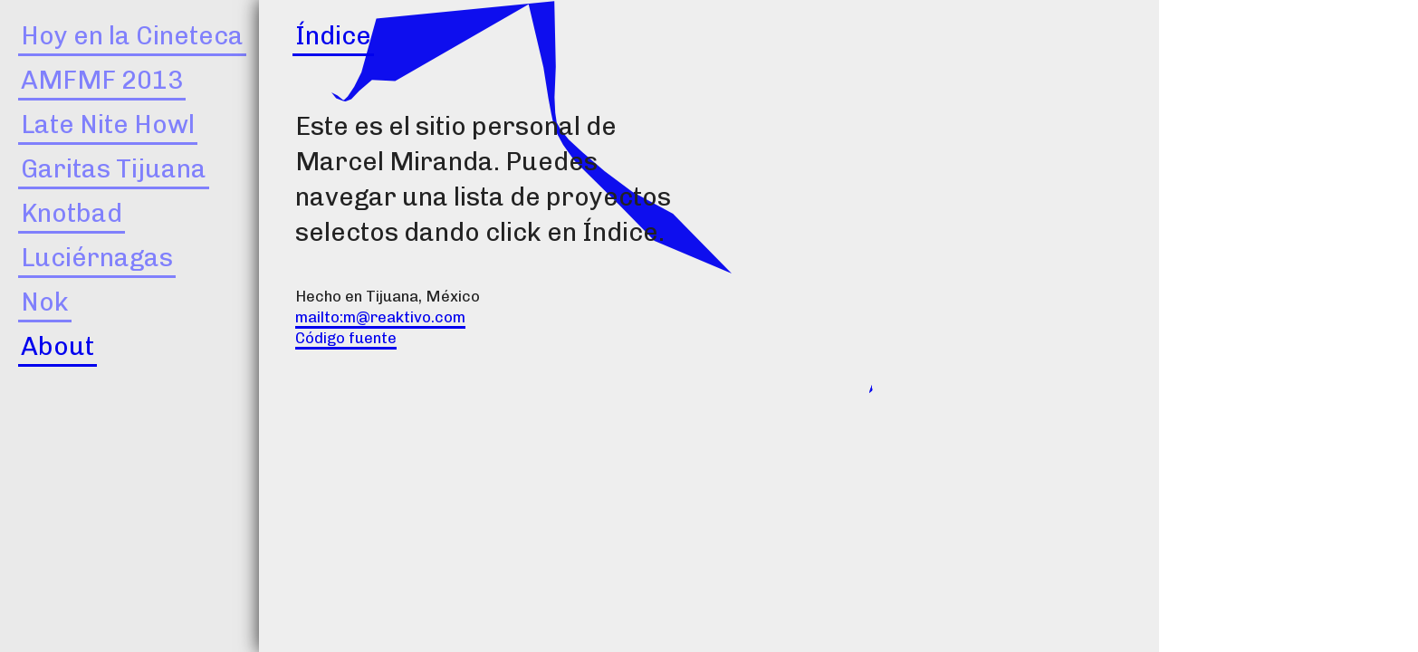

--- FILE ---
content_type: text/html; charset=utf-8
request_url: https://archive.reaktivo.com/
body_size: 1493
content:
<!DOCTYPE html><!--

Hecho en México por Marcel Miranda
reaktivo.com

-->
<html><head><meta charset="utf-8"><meta http-equiv="X-UA-Compatible" content="IE=edge,chrome=1"><title>About — Reaktivo.com</title><meta name="viewport" content="width=device-width, initial-scale=1.0, maximum-scale=1.0, user-scalable=no"><link rel="stylesheet" href="assets/style.css" /><script src="//cdnjs.cloudflare.com/ajax/libs/modernizr/2.6.2/modernizr.min.js"></script><meta property="og:title" content="reaktivo.com"><meta property="og:type" content="website"><meta property="og:url" content="http://drop.reaktivo.com"><meta property="og:image" content="http://drop.reaktivo.com/img/icon.png"><meta property="og:site_name" content="reaktivo.com"><meta property="og:description" content="Diseño Interactivo — Hecho en México."><script>(function(i,s,o,g,r,a,m){i['GoogleAnalyticsObject']=r;i[r]=i[r]||function(){
(i[r].q=i[r].q||[]).push(arguments)},i[r].l=1*new Date();a=s.createElement(o),
m=s.getElementsByTagName(o)[0];a.async=1;a.src=g;m.parentNode.insertBefore(a,m)
})(window,document,'script','//www.google-analytics.com/analytics.js','ga');
ga("create","UA-42917175-1","reaktivo.com");
ga("send","pageview");
</script><script>WebFontConfig = {
  google: { families: ["Chivo:400"] },
  listeners: [],
  active: function() {
    this.called_ready = true;
    for(var i = 0; i < this.listeners.length; i++) {
      this.listeners[i]();
    }
  },
  ready: function(callback) {
    if (this.called_ready) {
      callback()
    } else {
      this.listeners.push(callback)
    }
  }
};
(function() {
  var wf = document.createElement('script');
  wf.src = ('https:' == document.location.protocol ? 'https' : 'http') +
    '://ajax.googleapis.com/ajax/libs/webfont/1/webfont.js';
  wf.type = 'text/javascript';
  wf.async = 'true';
  var s = document.getElementsByTagName('script')[0];
  s.parentNode.insertBefore(wf, s);
})();</script></head><body id="about"><nav><ul id="list"><li class="cinedf"><a href="cinedf.html">Hoy en la Cineteca</a></li><li class="amfmf13"><a href="amfmf13.html">AMFMF 2013</a></li><li class="lnh"><a href="lnh.html">Late Nite Howl</a></li><li class="garitas"><a href="garitas.html">Garitas Tijuana</a></li><li class="knotbad"><a href="knotbad.html">Knotbad</a></li><li class="luciernagas"><a href="luciernagas.html">Luciérnagas</a></li><li class="nok"><a href="nok.html">Nok</a></li><li class="about"><a href="about.html">About</a></li></ul></nav><div id="content"><header><a href="index.html" class="index">Índice</a></header><div id="mouses"></div><div class="text"><p>Este es el sitio personal de Marcel Miranda.
Puedes navegar una lista de proyectos selectos dando click en Índice.</p>
<div class="small"><p>Hecho en Tijuana, México <br/>
<a href="/cdn-cgi/l/email-protection#ec81ac9e898d8798859a83c28f8381">mailto:<span class="__cf_email__" data-cfemail="e28fa290878389968b948dcc818d8f">[email&#160;protected]</span></a> <br/>
<a href="https://github.com/reaktivo">Código fuente</a></p>
</div></div></div><script data-cfasync="false" src="/cdn-cgi/scripts/5c5dd728/cloudflare-static/email-decode.min.js"></script><script src="assets/vendor/page.js"></script>
<script src="assets/vendor/jquery-1.10.1.js"></script>
<script src="assets/vendor/jquery.transit-0.9.9.js"></script>
<script src="assets/vendor/ns.js"></script>
<script src="assets/vendor/two.js"></script>
<script src="assets/app/bubbles.js"></script>
<script src="assets/vendor/jquery.swipe.js"></script>
<script src="assets/app/menu.js"></script>
<script src="assets/app/main.js"></script>
<script src="assets/vendor/kinetic-v4.5.4.js"></script>
<script src="assets/app/mouses.js"></script>
<script src="assets/app/pages/about.js"></script>
<script src="assets/vendor/jquery.iphone.js"></script>
<script src="assets/app/pages/knotbad.js"></script>
<script src="assets/app/pages/lnh.js"></script>
<script src="assets/all.js"></script><script defer src="https://static.cloudflareinsights.com/beacon.min.js/vcd15cbe7772f49c399c6a5babf22c1241717689176015" integrity="sha512-ZpsOmlRQV6y907TI0dKBHq9Md29nnaEIPlkf84rnaERnq6zvWvPUqr2ft8M1aS28oN72PdrCzSjY4U6VaAw1EQ==" data-cf-beacon='{"version":"2024.11.0","token":"847613aa6065430388664ac725a24394","r":1,"server_timing":{"name":{"cfCacheStatus":true,"cfEdge":true,"cfExtPri":true,"cfL4":true,"cfOrigin":true,"cfSpeedBrain":true},"location_startswith":null}}' crossorigin="anonymous"></script>
</body></html>

--- FILE ---
content_type: text/css; charset=utf-8
request_url: https://archive.reaktivo.com/assets/style.css
body_size: 1694
content:
@import "../css/vendor/normalize.css";
@import "../css/vendor/boilerplate.css";
.iphone {
  position: relative;
  background: url("../img/iphone.png");
  width: 243px;
  height: 476px;
}
.iphone .screen {
  position: absolute;
  left: 21px;
  top: 85px;
  width: 204px;
  height: 308px;
  overflow: hidden;
}
.iphone .reflection {
  position: absolute;
  z-index: 2;
  background: url("../img/iphone_reflection.png");
  width: 100%;
  height: 100%;
}
.iphone .images {
  position: absolute;
  z-index: 1;
}
.iphone .images img {
  position: absolute;
  display: block;
  margin: 0 !important;
  padding: 0 !important;
}
html {
  width: 100%;
  height: 100%;
}
body {
  background: #eee;
  font-family: Chivo, sans-serif;
  width: 100%;
  height: 100%;
  overflow-x: hidden;
  position: relative;
}
a,
a:link {
  color: #00e;
  text-decoration: none;
  border-bottom: 3px solid #00e;
}
#list {
  font-size: 28px;
  position: fixed;
  top: 0;
  bottom: 0;
  z-index: 1;
  list-style-type: none;
  margin: 0;
  padding: 20px 0;
  transition: background 0.8s ease-in-out;
  -webkit-transition: background 0.8s ease-in-out;
  -moz-transition: background 0.8s ease-in-out;
}
#list li {
  margin-bottom: 10px;
}
#list a,
#list a:link {
  padding: 3px;
  margin: 0 20px;
  display: inline;
  position: relative;
  color: #00e;
  text-decoration: none;
  border-bottom: 0.12em solid;
  transition: all 0.8s ease-in-out;
  -webkit-transition: all 0.8s ease-in-out;
  -moz-transition: all 0.8s ease-in-out;
}
#list .transparent {
  opacity: 0;
}
#list a:visited {
  color: #eee;
  text-decoration: line-through;
  border-bottom: none;
}
.js #list a {
  opacity: 0;
}
#wrapper {
  position: relative;
  width: 100%;
  height: 100%;
  overflow: hidden;
}
#content {
  position: absolute;
  box-sizing: border-box;
  top: 0;
  left: 0;
  right: 0;
  z-index: 10;
  font-size: 28px;
  box-shadow: 0 0 20px rgba(0,0,0,0.8);
  min-height: 100%;
  width: 768px;
  min-width: 100%;
  padding-top: 60px;
  padding-bottom: 40px;
}
#content header {
  margin: 20px 40px;
  position: fixed;
  top: 0;
  z-index: 3000;
}
@media only screen and (max-width: 320px) {
  #content header {
    margin-left: 20px;
  }
}
#content .center {
  margin: 0 auto;
  width: 768px;
}
#content .index {
  padding: 3px;
  margin: -3px;
  position: relative;
  z-index: 2;
}
#content .index a {
  transition: all 0.8s ease-in-out;
  -webkit-transition: all 0.8s ease-in-out;
  -moz-transition: all 0.8s ease-in-out;
}
#content h1,
#content h2,
#content h3,
#content h4,
#content p,
#content ul {
  max-width: 768px;
}
#content a:hover {
  color: #fff;
  background: #00e;
}
#content h1,
#content h2,
#content h3,
#content h4,
#content p {
  box-sizing: border-box;
  font-weight: normal;
  width: 100%;
  padding: 20px 40px;
  margin: 0 auto;
}
#content .legend p {
  text-align: center;
  font-size: 16px;
  text-tranform: uppercase;
}
.image-full {
  text-align: center;
  margin: 20px 0;
}
.image-full img {
  display: block;
  width: 100%;
  max-width: 100%;
  margin-top: 20px;
  margin-bottom: 20px;
}
@media screen and (min-width: 1024px) {
  .image-full img.browser-chrome {
    display: inline;
    margin: 20px;
    max-width: 45%;
    padding: 1.8% 2px 2px;
    border-radius: 5px;
    border-bottom-left-radius: 0;
    border-bottom-right-radius: 0;
    background: #000;
  }
}
@media screen and (max-width: 1023px) {
  .image-full {
    margin: 40px 0;
  }
  .image-full img.browser-chrome {
    border: 5px solid #000;
    border-left: none;
    border-right: none;
    margin: -5px 0 0;
  }
}
.image-full {
  text-align: center;
  margin: 20px 0;
}
.image-full img {
  display: block;
  width: 100%;
  max-width: 100%;
  margin-top: 20px;
  margin-bottom: 20px;
}
.image-768 {
  text-align: center;
  margin: 20px 0;
}
.image-768 img {
  display: block;
  width: 100%;
  max-width: 100%;
  margin-top: 20px;
  margin-bottom: 20px;
}
.image-768 img {
  width: 768px;
}
.image-320 {
  text-align: center;
  margin: 20px 0;
}
.image-320 img {
  display: block;
  width: 100%;
  max-width: 100%;
  margin-top: 20px;
  margin-bottom: 20px;
}
.image-320 img {
  display: inline;
  margin: 20px;
}
@media screen and (max-width: 320px) {
  .image-320 img.iphone-chrome {
    margin: 20px 0;
  }
}
@media screen and (min-width: 321px) {
  .image-320 img.iphone-chrome {
    width: 320px;
    padding: 60px 8px;
    border-radius: 30px;
    background: #000;
  }
}
.image-simple {
  text-align: center;
}
.image-simple img {
  display: inline;
  border: 2px solid #037883;
  margin: 20px;
  max-width: 100%;
}
@media only screen and (max-width: 320px) {
  .image-simple img {
    border: none;
    margin: 20px 0;
  }
}
.video-full {
  position: relative;
  height: 0;
  margin: 20px 0;
}
.video-full iframe {
  position: absolute;
  top: 0;
  left: 0;
  width: 100%;
  height: 100%;
}
@media only screen and (max-width: 320px) {
  #list {
    font-size: 24px;
    min-width: 100%;
  }
  #content {
    width: 100%;
    font-size: 14px;
  }
  #content a {
    border-width: 2px;
  }
  #content p {
    padding: 1em 1em;
  }
  #content iframe {
    width: 320px;
    height: 144px;
  }
}
#about #list {
  background: #eaeaea;
}
#about #list a {
  color: #8080fc;
}
#about #list .about a {
  color: #00e;
}
#about #content {
  color: #222;
  background: #eee;
}
#about #content .text {
  max-width: 500px;
  padding: 40px 0;
  position: relative;
  z-index: 2;
}
#about #content .index {
  color: #00e;
  border-color: #00e;
}
#about #content .index:hover {
  color: #fff;
  background: #00e;
  border-bottom: none;
}
#about #mouses {
  position: absolute;
  z-index: 1;
  top: 0;
  left: 0;
  right: 0;
  bottom: 0;
}
@media only screen and (min-width: 481px) {
  .small {
    font-size: 60%;
  }
}
#armonia #content {
  background: #eae6d9;
}
#armonia #content a {
  color: #916f90;
  border-color: #916f90;
}
#armonia #content a:hover {
  color: #eae6d9;
  background: #916f90;
  border-bottom: none;
}
#armonia #content img {
  width: 100%;
  max-width: 1280px;
  margin: 40px auto;
}
#armonia #list {
  background: #5a435f;
}
#armonia #list a {
  color: #916f90;
}
#armonia #list .armonia a {
  color: #eae6d9;
}
#garitas #list {
  background: #222;
}
#garitas #list a {
  color: #666;
}
#garitas #list .garitas a {
  color: #7cbf32;
}
#garitas #content {
  color: #eee;
  background: #000;
}
#garitas #content a {
  color: #7cbf32;
  border-color: #7cbf32;
}
#garitas #content a:hover {
  color: #fff;
  background: #7cbf32;
  border-bottom: none;
}
#garitas .image-full img.browser-chrome {
  background: #444;
}
@media screen and (min-width: 1024px) {
  #garitas .image-full img.browser-chrome {
    max-width: 768px;
  }
}
#knotbad #list {
  background: #111;
}
#knotbad #list a {
  color: #666;
}
#knotbad #list .knotbad a {
  color: #eee;
}
#knotbad #content {
  color: #eee;
  background: #222;
}
#knotbad #content a.index {
  color: #eee;
  border-color: #eee;
}
#knotbad #content a.index:hover {
  color: #222;
  background: #eee;
  border-bottom: none;
}
#knotbad #content .app {
  padding: 40px;
  overflow: hidden;
}
#knotbad #content .description {
  float: left;
  margin-top: 60px;
  position: relative;
}
#knotbad #content .description p {
  font-size: 16px;
  padding: 0;
  margin: 20px 0;
  width: 200px;
}
#knotbad #content .description p a {
  color: #fff;
  background: #00e;
  padding: 5px 10px;
}
@media only screen and (max-width: 320px) {
  #knotbad #content .app {
    padding-bottom: 0;
  }
  #knotbad #content .iphone {
    float: none;
  }
  #knotbad #content .description {
    float: none;
    margin: 20px 0 0;
    text-align: center;
  }
  #knotbad #content .description p {
    width: 100%;
    padding: 20px;
    margin: 0;
  }
}
#knotbad .iphone {
  position: relative;
  float: left;
  margin-right: 20px;
  z-index: 2;
}
#luciernagas #list {
  background: #013439;
}
#luciernagas #list a {
  color: #037883;
}
#luciernagas #list .luciernagas a {
  color: #a4c047;
}
#luciernagas #content {
  color: #dbfdea;
  background: url("../luciernagas/luciernagas_bg.png");
}
#luciernagas #content a {
  color: #fff;
  border-color: #fff;
}
#luciernagas #content a:hover {
  color: #003040;
  background: #fff;
  border-bottom: none;
}
#nok #list {
  background: #e75242;
}
#nok #list a {
  color: #92a95a;
}
#nok #list .nok a {
  color: #fff;
}
#nok #content {
  color: #dbfdea;
  background: #e75242 url("../nok/nok_bg.png");
}
#nok #content a {
  color: #fff;
  border-color: #fff;
}
#nok #content a:hover {
  color: #92a95a;
  background: #fff;
  border-bottom: none;
}
#nok #content .image-wrapper {
  text-align: center;
}
#nok #content .image-wrapper img {
  margin: 20px;
}
#lnh #list {
  background: #333129;
}
#lnh #list a {
  color: #f2ebd2;
}
#lnh #list .lnh a {
  color: #fff;
}
#lnh #content {
  color: #f2ebd2;
  background: #454238;
}
#lnh #content a {
  color: #f2ebd2;
  border-color: #f2ebd2;
}
#lnh #content a:hover {
  color: #454238;
  background: #f2ebd2;
  border-bottom: none;
}
@media screen and (max-width: 1023px) {
  #lnh .image-full img.browser-chrome {
    border-color: #000;
  }
}
#amfmf13 #content {
  background: #aad8af;
}
#amfmf13 #content a {
  color: #e86695;
  border-color: #e86695;
}
#amfmf13 #content a:hover {
  color: #fff;
  background: #e86695;
  border-bottom: none;
}
#amfmf13 #content .image-full img.browser-chrome {
  background: #000;
}
#amfmf13 #list {
  background: #f3eb44;
}
#amfmf13 #list .amfmf13 a {
  color: #e86695;
}
#amfmf13 #list a {
  color: #55c4e1;
}
#cinedf #content {
  color: #999;
  background: #222;
}
#cinedf #content a {
  color: #ccc;
  border-color: #ccc;
}
#cinedf #content a:hover {
  color: #222;
  background: #ccc;
  border-bottom: none;
}
#cinedf #content .browser-chrome,
#cinedf #content .iphone-chrome {
  background: #ccc;
}
#cinedf #list {
  background: #fff;
}
#cinedf #list a {
  color: #999;
  border-width: 0;
}
#cinedf #list .cinedf a {
  color: #666;
}


--- FILE ---
content_type: application/javascript
request_url: https://archive.reaktivo.com/assets/all.js
body_size: -416
content:
//(=) require vendor/page
//(=) require vendor/jquery-1.10.1
//(=) require vendor/jquery.transit-0.9.9
//(=) require vendor/ns
//(=) require_tree app
;


--- FILE ---
content_type: application/javascript
request_url: https://archive.reaktivo.com/assets/app/mouses.js
body_size: 884
content:
//(=) require ../vendor/kinetic-v4.5.4
var Animation, Layer, Polygon, Stage;

({Stage, Layer, Animation, Polygon} = Kinetic);

Math.HALF_PI = Math.PI / 2;

ns({
  App: {
    Mouses: (function() {
      var _Class;

      _Class = class {
        constructor(el, movements) {
          var ref;
          this.update_worms = this.update_worms.bind(this);
          this.setup_stage = this.setup_stage.bind(this);
          this.get_shape = this.get_shape.bind(this);
          this.setup_worms = this.setup_worms.bind(this);
          this.create_worm = this.create_worm.bind(this);
          this.start_record = this.start_record.bind(this);
          this.stop_record = this.stop_record.bind(this);
          this.el = el;
          this.movements = movements;
          if (!Modernizr.touch) {
            this.start_record();
          }
          if (((ref = this.movements) != null ? ref.length : void 0) > 0) {
            this.setup_stage();
            this.setup_worms();
            this.animation = new Animation(this.update_worms, this.worms);
            this.animation.start();
          }
        }

        update_worms() {
          var index, j, len, path, points, ref, results, rindex, worm;
          ref = this.worms.children;
          results = [];
          for (j = 0, len = ref.length; j < len; j++) {
            worm = ref[j];
            ({path, index} = worm.attrs);
            index += 1;
            if (index >= path.length) {
              index = 1 - this.worm_length;
            }
            rindex = index < 0 ? 0 : index;
            points = this.get_shape(path.slice(rindex, index + this.worm_length));
            results.push(worm.setAttrs({index, points}));
          }
          return results;
        }

        setup_stage() {
          return this.stage = new Stage({
            container: this.el[0],
            width: this.el.width(),
            height: this.el.height()
          });
        }

        get_shape(path) {
          var angle1, angle2, delta, distance, i, j, len, point, prev_point, side1, side2;
          side1 = [];
          side2 = [];
          for (i = j = 0, len = path.length; j < len; i = ++j) {
            point = path[i];
            if (i === 0 || i === path.length - 1) {
              side1.push(point);
            } else {
              prev_point = path[i - 1];
              delta = {
                x: point.x - prev_point.x,
                y: point.y - prev_point.y
              };
              distance = Math.sqrt(Math.pow(delta.x, 2) + Math.pow(delta.y, 2));
              distance *= 0.2;
              angle1 = Math.atan2(delta.y, delta.x) - Math.HALF_PI;
              angle2 = angle1 + Math.PI;
              side1.push({
                x: point.x + (distance * Math.cos(angle1)),
                y: point.y + (distance * Math.sin(angle1))
              });
              side2.unshift({
                x: point.x + (distance * Math.cos(angle2)),
                y: point.y + (distance * Math.sin(angle2))
              });
            }
          }
          return side1.concat(side2);
        }

        setup_worms() {
          var i, j, len, path, ref, results;
          this.worms = new Layer;
          this.stage.add(this.worms);
          ref = this.movements;
          results = [];
          for (i = j = 0, len = ref.length; j < len; i = ++j) {
            path = ref[i];
            results.push(this.create_worm(path));
          }
          return results;
        }

        create_worm(path) {
          return this.worms.add(new Polygon({
            x: 0,
            y: 0,
            fill: "#00e",
            opacity: Math.random() * 0.8 + 0.2,
            path: path,
            index: 0,
            points: this.get_shape(path)
          }));
        }

        start_record() {
          this.recording = [];
          // No longer updating mouse moves
          // $('.index').click(this.stop_record);
          return $(document).mousemove((e) => {
            return this.recording.push({
              x: e.pageX,
              y: e.pageY
            });
          });
        }

        stop_record() {
          $(document).off('mousemove');
          return $.ajax({
            url: '/mouses',
            type: 'post',
            data: JSON.stringify({recording: this.recording}),
            contentType: "application/json",
            success: (path) => {
              return this.create_worm(path);
            }
          });
        }

      };

      _Class.prototype.worm_length = 20;

      return _Class;

    }).call(this)
  }
});

--- FILE ---
content_type: application/javascript
request_url: https://archive.reaktivo.com/assets/vendor/jquery.swipe.js
body_size: -131
content:
(function($) {
  $.fn.swipeEvents = function() {
    return this.each(function() {

      var startX,
          startY,
          $this = $(this);

      $this.bind('touchstart', touchstart);

      function touchstart(event) {
        var touches = event.originalEvent.touches;
        if (touches && touches.length) {
          startX = touches[0].pageX;
          startY = touches[0].pageY;
          $this.bind('touchmove', touchmove);
        }
        event.preventDefault();
      }

      function touchmove(event) {
        var touches = event.originalEvent.touches;
        if (touches && touches.length) {
          var deltaX = startX - touches[0].pageX;
          var deltaY = startY - touches[0].pageY;

          if (deltaX >= 50) {
            $this.trigger("swipeLeft");
          }
          if (deltaX <= -50) {
            $this.trigger("swipeRight");
          }
          if (deltaY >= 50) {
            $this.trigger("swipeUp");
          }
          if (deltaY <= -50) {
            $this.trigger("swipeDown");
          }
          if (Math.abs(deltaX) >= 50 || Math.abs(deltaY) >= 50) {
            $this.unbind('touchmove', touchmove);
          }
        }
        event.preventDefault();
      }

    });
  };
})(jQuery);

--- FILE ---
content_type: application/javascript
request_url: https://archive.reaktivo.com/assets/vendor/ns.js
body_size: -440
content:
window.ns = function (obj) {
  $.extend(true, window, obj)
};

--- FILE ---
content_type: application/javascript
request_url: https://archive.reaktivo.com/assets/app/pages/knotbad.js
body_size: -128
content:
//(=) require ../../vendor/jquery.iphone
ns({
  App: {
    Pages: {
      knotbad: class {
        constructor() {
          this.iphone = $('.iphone').iphone();
          this.iphone.css({
            left: -400,
            opacity: 0,
            rotate: -20
          });
          this.iphone.transition({
            left: 0,
            opacity: 1,
            rotate: 0
          }, 3000, () => {
            return this.description.transition({
              left: 0,
              opacity: 1
            });
          });
          this.description = $('.description');
          this.description.css({
            left: -300,
            opacity: 0
          });
        }

        destroy() {}

      }
    }
  }
});

--- FILE ---
content_type: application/javascript
request_url: https://archive.reaktivo.com/assets/vendor/kinetic-v4.5.4.js
body_size: 57434
content:
/*
 * KineticJS JavaScript Framework v4.5.4
 * http://www.kineticjs.com/
 * Copyright 2013, Eric Rowell
 * Licensed under the MIT or GPL Version 2 licenses.
 * Date: 2013-06-09
 *
 * Copyright (C) 2011 - 2013 by Eric Rowell
 *
 * Permission is hereby granted, free of charge, to any person obtaining a copy
 * of this software and associated documentation files (the "Software"), to deal
 * in the Software without restriction, including without limitation the rights
 * to use, copy, modify, merge, publish, distribute, sublicense, and/or sell
 * copies of the Software, and to permit persons to whom the Software is
 * furnished to do so, subject to the following conditions:
 *
 * The above copyright notice and this permission notice shall be included in
 * all copies or substantial portions of the Software.
 *
 * THE SOFTWARE IS PROVIDED "AS IS", WITHOUT WARRANTY OF ANY KIND, EXPRESS OR
 * IMPLIED, INCLUDING BUT NOT LIMITED TO THE WARRANTIES OF MERCHANTABILITY,
 * FITNESS FOR A PARTICULAR PURPOSE AND NONINFRINGEMENT. IN NO EVENT SHALL THE
 * AUTHORS OR COPYRIGHT HOLDERS BE LIABLE FOR ANY CLAIM, DAMAGES OR OTHER
 * LIABILITY, WHETHER IN AN ACTION OF CONTRACT, TORT OR OTHERWISE, ARISING FROM,
 * OUT OF OR IN CONNECTION WITH THE SOFTWARE OR THE USE OR OTHER DEALINGS IN
 * THE SOFTWARE.
 */
/**
 * @namespace Kinetic
 */
var Kinetic = {};
(function() {
    Kinetic.version = '4.5.4';

    /**
     * @namespace Filters
     * @memberof Kinetic
     */
    Kinetic.Filters = {};

    /**
     * Node constructor. Nodes are entities that can be transformed, layered,
     * and have bound events. The stage, layers, groups, and shapes all extend Node.
     * @constructor
     * @memberof Kinetic
     * @abstract
     * @param {Object} config
     * @param {Number} [config.x]
     * @param {Number} [config.y]
     * @param {Number} [config.width]
     * @param {Number} [config.height]
     * @param {Boolean} [config.visible]
     * @param {Boolean} [config.listening] whether or not the node is listening for events
     * @param {String} [config.id] unique id
     * @param {String} [config.name] non-unique name
     * @param {Number} [config.opacity] determines node opacity.  Can be any number between 0 and 1
     * @param {Object} [config.scale] set scale
     * @param {Number} [config.scaleX] set scale x
     * @param {Number} [config.scaleY] set scale y
     * @param {Number} [config.rotation] rotation in radians
     * @param {Number} [config.rotationDeg] rotation in degrees
     * @param {Object} [config.offset] offset from center point and rotation point
     * @param {Number} [config.offsetX] set offset x
     * @param {Number} [config.offsetY] set offset y
     * @param {Boolean} [config.draggable] makes the node draggable.  When stages are draggable, you can drag and drop
     *  the entire stage by dragging any portion of the stage
     * @param {Function} [config.dragBoundFunc]
     */
    Kinetic.Node = function(config) {
        this._nodeInit(config);
    };

    /**
     * Shape constructor.  Shapes are primitive objects such as rectangles,
     *  circles, text, lines, etc.
     * @constructor
     * @memberof Kinetic
     * @augments Kinetic.Node
     * @param {Object} config
     * @param {String} [config.fill] fill color
     * @param {Object} [config.fillRGB] set fill color with an object literal containing an r, g, and b component
     * @param {Integer} [config.fillR] set fill red component
     * @param {Integer} [config.fillG] set fill green component
     * @param {Integer} [config.fillB] set fill blue component
     * @param {Image} [config.fillPatternImage] fill pattern image
     * @param {Number} [config.fillPatternX]
     * @param {Number} [config.fillPatternY]
     * @param {Number|Array|Object} [config.fillPatternOffset] number, array with two elements, or object with x and y component
     * @param {Number} [config.fillPatternOffsetX]
     * @param {Number} [config.fillPatternOffsetY]
     * @param {Number|Array|Object} [config.fillPatternScale] number, array with two elements, or object with x and y component
     * @param {Number} [config.fillPatternScaleX]
     * @param {Number} [config.fillPatternScaleY]
     * @param {Number} [config.fillPatternRotation]
     * @param {String} [config.fillPatternRepeat] can be 'repeat', 'repeat-x', 'repeat-y', or 'no-repeat'.  The default is 'no-repeat'
     * @param {Number|Array|Object} [config.fillLinearGradientStartPoint] number, array with two elements, or object with x and y component
     * @param {Number} [config.fillLinearGradientStartPointX]
     * @param {Number} [config.fillLinearGradientStartPointY]
     * @param {Number|Array|Object} [config.fillLinearGradientEndPoint] number, array with two elements, or object with x and y component
     * @param {Number|Array|Object} [config.fillLinearGradientEndPoint] number, array with two elements, or object with x and y component
     * @param {Number} [config.fillLinearGradientEndPointX]
     * @param {Number} [config.fillLinearGradientEndPointY]
     * @param {Array} [config.fillLinearGradientColorStops] array of color stops
     * @param {Number|Array|Object} [config.fillRadialGradientStartPoint] number, array with two elements, or object with x and y component
     * @param {Number} [config.fillRadialGradientStartPointX]
     * @param {Number} [config.fillRadialGradientStartPointY]
     * @param {Number|Array|Object} [config.fillRadialGradientEndPoint] number, array with two elements, or object with x and y component
     * @param {Number} [config.fillRadialGradientEndPointX]
     * @param {Number} [config.fillRadialGradientEndPointY]
     * @param {Number} [config.fillRadialGradientStartRadius]
     * @param {Number} [config.fillRadialGradientEndRadius]
     * @param {Array} [config.fillRadialGradientColorStops] array of color stops
     * @param {Boolean} [config.fillEnabled] flag which enables or disables the fill.  The default value is true
     * @param {String} [config.fillPriority] can be color, linear-gradient, radial-graident, or pattern.  The default value is color.  The fillPriority property makes it really easy to toggle between different fill types.  For example, if you want to toggle between a fill color style and a fill pattern style, simply set the fill property and the fillPattern properties, and then use setFillPriority('color') to render the shape with a color fill, or use setFillPriority('pattern') to render the shape with the pattern fill configuration
     * @param {String} [config.stroke] stroke color
     * @param {Object} [config.strokeRGB] set stroke color with an object literal containing an r, g, and b component
     * @param {Integer} [config.strokeR] set stroke red component
     * @param {Integer} [config.strokeG] set stroke green component
     * @param {Integer} [config.strokeB] set stroke blue component
     * @param {Number} [config.strokeWidth] stroke width
     * @param {Boolean} [config.strokeScaleEnabled] flag which enables or disables stroke scale.  The default is true
     * @param {Boolean} [config.strokeEnabled] flag which enables or disables the stroke.  The default value is true
     * @param {String} [config.lineJoin] can be miter, round, or bevel.  The default
     *  is miter
     * @param {String} [config.lineCap] can be butt, round, or sqare.  The default
     *  is butt
     * @param {String} [config.shadowColor]
     * @param {Object} [config.shadowColorRGB] set shadowColor color with an object literal containing an r, g, and b component
     * @param {Integer} [config.shadowColorR] set shadowColor red component
     * @param {Integer} [config.shadowColorG] set shadowColor green component
     * @param {Integer} [config.shadowColorB] set shadowColor blue component
     * @param {Number} [config.shadowBlur]
     * @param {Object} [config.shadowOffset]
     * @param {Number} [config.shadowOffsetX]
     * @param {Number} [config.shadowOffsetY]
     * @param {Number} [config.shadowOpacity] shadow opacity.  Can be any real number
     *  between 0 and 1
     * @param {Boolean} [config.shadowEnabled] flag which enables or disables the shadow.  The default value is true
     * @param {Array} [config.dashArray]
     * @param {Boolean} [config.dashArrayEnabled] flag which enables or disables the dashArray.  The default value is true
     * @param {Number} [config.x]
     * @param {Number} [config.y]
     * @param {Number} [config.width]
     * @param {Number} [config.height]
     * @param {Boolean} [config.visible]
     * @param {Boolean} [config.listening] whether or not the node is listening for events
     * @param {String} [config.id] unique id
     * @param {String} [config.name] non-unique name
     * @param {Number} [config.opacity] determines node opacity.  Can be any number between 0 and 1
     * @param {Object} [config.scale] set scale
     * @param {Number} [config.scaleX] set scale x
     * @param {Number} [config.scaleY] set scale y
     * @param {Number} [config.rotation] rotation in radians
     * @param {Number} [config.rotationDeg] rotation in degrees
     * @param {Object} [config.offset] offset from center point and rotation point
     * @param {Number} [config.offsetX] set offset x
     * @param {Number} [config.offsetY] set offset y
     * @param {Boolean} [config.draggable] makes the node draggable.  When stages are draggable, you can drag and drop
     *  the entire stage by dragging any portion of the stage
     * @param {Function} [config.dragBoundFunc]
     * @example
     * var customShape = new Kinetic.Shape({<br>
     *   x: 5,<br>
     *   y: 10,<br>
     *   fill: 'red',<br>
     *   // a Kinetic.Canvas renderer is passed into the drawFunc function<br>
     *   drawFunc: function(canvas) {<br>
     *     var context = canvas.getContext();<br>
     *     context.beginPath();<br>
     *     context.moveTo(200, 50);<br>
     *     context.lineTo(420, 80);<br>
     *     context.quadraticCurveTo(300, 100, 260, 170);<br>
     *     context.closePath();<br>
     *     canvas.fillStroke(this);<br>
     *   }<br>
     *});
     */
    Kinetic.Shape = function(config) {
        this._initShape(config);
    };

    /**
     * Container constructor.&nbsp; Containers are used to contain nodes or other containers
     * @constructor
     * @memberof Kinetic
     * @augments Kinetic.Node
     * @abstract
     * @param {Object} config
     * @param {Number} [config.x]
     * @param {Number} [config.y]
     * @param {Number} [config.width]
     * @param {Number} [config.height]
     * @param {Boolean} [config.visible]
     * @param {Boolean} [config.listening] whether or not the node is listening for events
     * @param {String} [config.id] unique id
     * @param {String} [config.name] non-unique name
     * @param {Number} [config.opacity] determines node opacity.  Can be any number between 0 and 1
     * @param {Object} [config.scale] set scale
     * @param {Number} [config.scaleX] set scale x
     * @param {Number} [config.scaleY] set scale y
     * @param {Number} [config.rotation] rotation in radians
     * @param {Number} [config.rotationDeg] rotation in degrees
     * @param {Object} [config.offset] offset from center point and rotation point
     * @param {Number} [config.offsetX] set offset x
     * @param {Number} [config.offsetY] set offset y
     * @param {Boolean} [config.draggable] makes the node draggable.  When stages are draggable, you can drag and drop
     *  the entire stage by dragging any portion of the stage
     * @param {Function} [config.dragBoundFunc]
     * @param {Function} [config.clipFunc] clipping function

     */
    Kinetic.Container = function(config) {
        this._containerInit(config);
    };

    /**
     * Stage constructor.  A stage is used to contain multiple layers
     * @constructor
     * @memberof Kinetic
     * @augments Kinetic.Container
     * @param {Object} config
     * @param {String|DomElement} config.container Container id or DOM element
     * @param {Number} [config.x]
     * @param {Number} [config.y]
     * @param {Number} [config.width]
     * @param {Number} [config.height]
     * @param {Boolean} [config.visible]
     * @param {Boolean} [config.listening] whether or not the node is listening for events
     * @param {String} [config.id] unique id
     * @param {String} [config.name] non-unique name
     * @param {Number} [config.opacity] determines node opacity.  Can be any number between 0 and 1
     * @param {Object} [config.scale] set scale
     * @param {Number} [config.scaleX] set scale x
     * @param {Number} [config.scaleY] set scale y
     * @param {Number} [config.rotation] rotation in radians
     * @param {Number} [config.rotationDeg] rotation in degrees
     * @param {Object} [config.offset] offset from center point and rotation point
     * @param {Number} [config.offsetX] set offset x
     * @param {Number} [config.offsetY] set offset y
     * @param {Boolean} [config.draggable] makes the node draggable.  When stages are draggable, you can drag and drop
     *  the entire stage by dragging any portion of the stage
     * @param {Function} [config.dragBoundFunc]
     * @param {Function} [config.clipFunc] clipping function

     * @example
     * var stage = new Kinetic.Stage({<br>
     *   width: 500,<br>
     *   height: 800,<br>
     *   container: 'containerId'<br>
     * });
     */
    Kinetic.Stage = function(config) {
        this._initStage(config);
    };

    /**
     * Layer constructor.  Layers are tied to their own canvas element and are used
     * to contain groups or shapes
     * @constructor
     * @memberof Kinetic
     * @augments Kinetic.Container
     * @param {Object} config
     * @param {Boolean} [config.clearBeforeDraw] set this property to false if you don't want
     * to clear the canvas before each layer draw.  The default value is true.
     * @param {Number} [config.x]
     * @param {Number} [config.y]
     * @param {Number} [config.width]
     * @param {Number} [config.height]
     * @param {Boolean} [config.visible]
     * @param {Boolean} [config.listening] whether or not the node is listening for events
     * @param {String} [config.id] unique id
     * @param {String} [config.name] non-unique name
     * @param {Number} [config.opacity] determines node opacity.  Can be any number between 0 and 1
     * @param {Object} [config.scale] set scale
     * @param {Number} [config.scaleX] set scale x
     * @param {Number} [config.scaleY] set scale y
     * @param {Number} [config.rotation] rotation in radians
     * @param {Number} [config.rotationDeg] rotation in degrees
     * @param {Object} [config.offset] offset from center point and rotation point
     * @param {Number} [config.offsetX] set offset x
     * @param {Number} [config.offsetY] set offset y
     * @param {Boolean} [config.draggable] makes the node draggable.  When stages are draggable, you can drag and drop
     *  the entire stage by dragging any portion of the stage
     * @param {Function} [config.dragBoundFunc]
     * @param {Function} [config.clipFunc] clipping function

     * @example
     * var layer = new Kinetic.Layer();
     */
    Kinetic.Layer = function(config) {
        this._initLayer(config);
    };

    /**
     * Group constructor.  Groups are used to contain shapes or other groups.
     * @constructor
     * @memberof Kinetic
     * @augments Kinetic.Container
     * @param {Object} config
     * @param {Number} [config.x]
     * @param {Number} [config.y]
     * @param {Number} [config.width]
     * @param {Number} [config.height]
     * @param {Boolean} [config.visible]
     * @param {Boolean} [config.listening] whether or not the node is listening for events
     * @param {String} [config.id] unique id
     * @param {String} [config.name] non-unique name
     * @param {Number} [config.opacity] determines node opacity.  Can be any number between 0 and 1
     * @param {Object} [config.scale] set scale
     * @param {Number} [config.scaleX] set scale x
     * @param {Number} [config.scaleY] set scale y
     * @param {Number} [config.rotation] rotation in radians
     * @param {Number} [config.rotationDeg] rotation in degrees
     * @param {Object} [config.offset] offset from center point and rotation point
     * @param {Number} [config.offsetX] set offset x
     * @param {Number} [config.offsetY] set offset y
     * @param {Boolean} [config.draggable] makes the node draggable.  When stages are draggable, you can drag and drop
     *  the entire stage by dragging any portion of the stage
     * @param {Function} [config.dragBoundFunc]
     * @param {Function} [config.clipFunc] clipping function

     * @example
     * var group = new Kinetic.Group();
     */
    Kinetic.Group = function(config) {
        this._initGroup(config);
    };

    /**
     * @namespace Global
     * @memberof Kinetic
     */
    Kinetic.Global = {
        stages: [],
        idCounter: 0,
        ids: {},
        names: {},
        //shapes hash.  rgb keys and shape values
        shapes: {},

        /**
         * returns whether or not drag and drop is currently active
         * @method
         * @memberof Kinetic.Global
         */
        isDragging: function() {
            var dd = Kinetic.DD;

            // if DD is not included with the build, then
            // drag and drop is not even possible
            if (!dd) {
                return false;
            }
            // if DD is included with the build
            else {
                return dd.isDragging;
            }
        },
        /**
        * returns whether or not a drag and drop operation is ready, but may
        *  not necessarily have started
        * @method
        * @memberof Kinetic.Global
        */
        isDragReady: function() {
            var dd = Kinetic.DD;

            // if DD is not included with the build, then
            // drag and drop is not even possible
            if (!dd) {
                return false;
            }
            // if DD is included with the build
            else {
                return !!dd.node;
            }
        },
        _addId: function(node, id) {
            if(id !== undefined) {
                this.ids[id] = node;
            }
        },
        _removeId: function(id) {
            if(id !== undefined) {
                delete this.ids[id];
            }
        },
        _addName: function(node, name) {
            if(name !== undefined) {
                if(this.names[name] === undefined) {
                    this.names[name] = [];
                }
                this.names[name].push(node);
            }
        },
        _removeName: function(name, _id) {
            if(name !== undefined) {
                var nodes = this.names[name];
                if(nodes !== undefined) {
                    for(var n = 0; n < nodes.length; n++) {
                        var no = nodes[n];
                        if(no._id === _id) {
                            nodes.splice(n, 1);
                        }
                    }
                    if(nodes.length === 0) {
                        delete this.names[name];
                    }
                }
            }
        }
    };
})();

// Uses Node, AMD or browser globals to create a module.

// If you want something that will work in other stricter CommonJS environments,
// or if you need to create a circular dependency, see commonJsStrict.js

// Defines a module "returnExports" that depends another module called "b".
// Note that the name of the module is implied by the file name. It is best
// if the file name and the exported global have matching names.

// If the 'b' module also uses this type of boilerplate, then
// in the browser, it will create a global .b that is used below.

// If you do not want to support the browser global path, then you
// can remove the `root` use and the passing `this` as the first arg to
// the top function.

// if the module has no dependencies, the above pattern can be simplified to
( function(root, factory) {
    if( typeof exports === 'object') {
        // Node. Does not work with strict CommonJS, but
        // only CommonJS-like enviroments that support module.exports,
        // like Node.
        module.exports = factory();
    }
    else if( typeof define === 'function' && define.amd) {
        // AMD. Register as an anonymous module.
        define(factory);
    }
    else {
        // Browser globals (root is window)
        root.returnExports = factory();
    }
}(this, function() {

    // Just return a value to define the module export.
    // This example returns an object, but the module
    // can return a function as the exported value.
    return Kinetic;
}));
;(function() {
    /**
     * Collection constructor.  Collection extends
     *  Array.  This class is used in conjunction with {@link Kinetic.Container#get}
     * @constructor
     * @memberof Kinetic
     */
    Kinetic.Collection = function() {
        var args = [].slice.call(arguments), length = args.length, i = 0;

        this.length = length;
        for(; i < length; i++) {
            this[i] = args[i];
        }
        return this;
    };
    Kinetic.Collection.prototype = [];
    /**
     * iterate through node array and run a function for each node.
     *  The node and index is passed into the function
     * @method
     * @memberof Kinetic.Collection.prototype
     * @param {Function} func
     * @example
     * // get all nodes with name foo inside layer, and set x to 10 for each
     * layer.get('.foo').each(function(shape, n) {<br>
     *   shape.setX(10);<br>
     * });
     */
    Kinetic.Collection.prototype.each = function(func) {
        for(var n = 0; n < this.length; n++) {
            func(this[n], n);
        }
    };
    /**
     * convert collection into an array
     * @method
     * @memberof Kinetic.Collection.prototype
     */
    Kinetic.Collection.prototype.toArray = function() {
        var arr = [];
        for(var n = 0; n < this.length; n++) {
            arr.push(this[n]);
        }
        return arr;
    };

    Kinetic.Collection.mapMethods = function(arr) {
        var leng = arr.length,
            n;

        for(n = 0; n < leng; n++) {
            // induce scope
            (function(i) {
                var method = arr[i];
                Kinetic.Collection.prototype[method] = function() {
                    var len = this.length,
                        i;

                    args = [].slice.call(arguments);
                    for(i = 0; i < len; i++) {
                        this[i][method].apply(this[i], args);
                    }
                };
            })(n);
        }
    };
})();


(function() {
    /*
    * Last updated November 2011
    * By Simon Sarris
    * www.simonsarris.com
    * sarris@acm.org
    *
    * Free to use and distribute at will
    * So long as you are nice to people, etc
    */

    /*
    * The usage of this class was inspired by some of the work done by a forked
    * project, KineticJS-Ext by Wappworks, which is based on Simon's Transform
    * class.  Modified by Eric Rowell
    */

    /**
     * Transform constructor
     * @constructor
     * @memberof Kinetic
     */
    Kinetic.Transform = function() {
        this.m = [1, 0, 0, 1, 0, 0];
    };

    Kinetic.Transform.prototype = {
        /**
         * Apply translation
         * @method
         * @memberof Kinetic.Transform.prototype
         * @param {Number} x
         * @param {Number} y
         */
        translate: function(x, y) {
            this.m[4] += this.m[0] * x + this.m[2] * y;
            this.m[5] += this.m[1] * x + this.m[3] * y;
        },
        /**
         * Apply scale
         * @method
         * @memberof Kinetic.Transform.prototype
         * @param {Number} sx
         * @param {Number} sy
         */
        scale: function(sx, sy) {
            this.m[0] *= sx;
            this.m[1] *= sx;
            this.m[2] *= sy;
            this.m[3] *= sy;
        },
        /**
         * Apply rotation
         * @method
         * @memberof Kinetic.Transform.prototype
         * @param {Number} rad  Angle in radians
         */
        rotate: function(rad) {
            var c = Math.cos(rad);
            var s = Math.sin(rad);
            var m11 = this.m[0] * c + this.m[2] * s;
            var m12 = this.m[1] * c + this.m[3] * s;
            var m21 = this.m[0] * -s + this.m[2] * c;
            var m22 = this.m[1] * -s + this.m[3] * c;
            this.m[0] = m11;
            this.m[1] = m12;
            this.m[2] = m21;
            this.m[3] = m22;
        },
        /**
         * Returns the translation
         * @method
         * @memberof Kinetic.Transform.prototype
         * @returns {Object} 2D point(x, y)
         */
        getTranslation: function() {
            return {
                x: this.m[4],
                y: this.m[5]
            };
        },
        /**
         * Apply skew
         * @method
         * @memberof Kinetic.Transform.prototype
         * @param {Number} sx
         * @param {Number} sy
         */
        skew: function(sx, sy) {
            var m11 = this.m[0] + this.m[2] * sy;
            var m12 = this.m[1] + this.m[3] * sy;
            var m21 = this.m[2] + this.m[0] * sx;
            var m22 = this.m[3] + this.m[1] * sx;
            this.m[0] = m11;
            this.m[1] = m12;
            this.m[2] = m21;
            this.m[3] = m22;
         },
        /**
         * Transform multiplication
         * @method
         * @memberof Kinetic.Transform.prototype
         * @param {Kinetic.Transform} matrix
         */
        multiply: function(matrix) {
            var m11 = this.m[0] * matrix.m[0] + this.m[2] * matrix.m[1];
            var m12 = this.m[1] * matrix.m[0] + this.m[3] * matrix.m[1];

            var m21 = this.m[0] * matrix.m[2] + this.m[2] * matrix.m[3];
            var m22 = this.m[1] * matrix.m[2] + this.m[3] * matrix.m[3];

            var dx = this.m[0] * matrix.m[4] + this.m[2] * matrix.m[5] + this.m[4];
            var dy = this.m[1] * matrix.m[4] + this.m[3] * matrix.m[5] + this.m[5];

            this.m[0] = m11;
            this.m[1] = m12;
            this.m[2] = m21;
            this.m[3] = m22;
            this.m[4] = dx;
            this.m[5] = dy;
        },
        /**
         * Invert the matrix
         * @method
         * @memberof Kinetic.Transform.prototype
         */
        invert: function() {
            var d = 1 / (this.m[0] * this.m[3] - this.m[1] * this.m[2]);
            var m0 = this.m[3] * d;
            var m1 = -this.m[1] * d;
            var m2 = -this.m[2] * d;
            var m3 = this.m[0] * d;
            var m4 = d * (this.m[2] * this.m[5] - this.m[3] * this.m[4]);
            var m5 = d * (this.m[1] * this.m[4] - this.m[0] * this.m[5]);
            this.m[0] = m0;
            this.m[1] = m1;
            this.m[2] = m2;
            this.m[3] = m3;
            this.m[4] = m4;
            this.m[5] = m5;
        },
        /**
         * return matrix
         * @method
         * @memberof Kinetic.Transform.prototype
         */
        getMatrix: function() {
            return this.m;
        }
    };
})();


(function() {
    // CONSTANTS
    var CANVAS = 'canvas',
        CONTEXT_2D = '2d',
        OBJECT_ARRAY = '[object Array]',
        OBJECT_NUMBER = '[object Number]',
        OBJECT_STRING = '[object String]',
        PI_OVER_DEG180 = Math.PI / 180,
        DEG180_OVER_PI = 180 / Math.PI,
        HASH = '#',
        EMPTY_STRING = '',
        ZERO = '0',
        KINETIC_WARNING = 'Kinetic warning: ',
        RGB_PAREN = 'rgb(',
        COLORS = {
            aqua: [0,255,255],
            lime: [0,255,0],
            silver: [192,192,192],
            black: [0,0,0],
            maroon: [128,0,0],
            teal: [0,128,128],
            blue: [0,0,255],
            navy: [0,0,128],
            white: [255,255,255],
            fuchsia: [255,0,255],
            olive:[128,128,0],
            yellow: [255,255,0],
            orange: [255,165,0],
            gray: [128,128,128],
            purple: [128,0,128],
            green: [0,128,0],
            red: [255,0,0],
            pink: [255,192,203],
            cyan: [0,255,255],
            transparent: [255,255,255,0]
        },

        RGB_REGEX = /rgb\((\d{1,3}),(\d{1,3}),(\d{1,3})\)/;

    /**
     * @namespace Util
     * @memberof Kinetic
     */
    Kinetic.Util = {
        /*
         * cherry-picked utilities from underscore.js
         */
        _isElement: function(obj) {
            return !!(obj && obj.nodeType == 1);
        },
        _isFunction: function(obj) {
            return !!(obj && obj.constructor && obj.call && obj.apply);
        },
        _isObject: function(obj) {
            return (!!obj && obj.constructor == Object);
        },
        _isArray: function(obj) {
            return Object.prototype.toString.call(obj) == OBJECT_ARRAY;
        },
        _isNumber: function(obj) {
            return Object.prototype.toString.call(obj) == OBJECT_NUMBER;
        },
        _isString: function(obj) {
            return Object.prototype.toString.call(obj) == OBJECT_STRING;
        },
        /*
         * other utils
         */
        _hasMethods: function(obj) {
            var names = [],
                key;

            for(key in obj) {
                if(this._isFunction(obj[key])) {
                    names.push(key);
                }
            }
            return names.length > 0;
        },
        _isInDocument: function(el) {
            while(el = el.parentNode) {
                if(el == document) {
                    return true;
                }
            }
            return false;
        },
        /*
         * The argument can be:
         * - an integer (will be applied to both x and y)
         * - an array of one integer (will be applied to both x and y)
         * - an array of two integers (contains x and y)
         * - an array of four integers (contains x, y, width, and height)
         * - an object with x and y properties
         * - an array of one element which is an array of integers
         * - an array of one element of an object
         */
        _getXY: function(arg) {
            if(this._isNumber(arg)) {
                return {
                    x: arg,
                    y: arg
                };
            }
            else if(this._isArray(arg)) {
                // if arg is an array of one element
                if(arg.length === 1) {
                    var val = arg[0];
                    // if arg is an array of one element which is a number
                    if(this._isNumber(val)) {
                        return {
                            x: val,
                            y: val
                        };
                    }
                    // if arg is an array of one element which is an array
                    else if(this._isArray(val)) {
                        return {
                            x: val[0],
                            y: val[1]
                        };
                    }
                    // if arg is an array of one element which is an object
                    else if(this._isObject(val)) {
                        return val;
                    }
                }
                // if arg is an array of two or more elements
                else if(arg.length >= 2) {
                    return {
                        x: arg[0],
                        y: arg[1]
                    };
                }
            }
            // if arg is an object return the object
            else if(this._isObject(arg)) {
                return arg;
            }

            // default
            return null;
        },
        /*
         * The argument can be:
         * - an integer (will be applied to both width and height)
         * - an array of one integer (will be applied to both width and height)
         * - an array of two integers (contains width and height)
         * - an array of four integers (contains x, y, width, and height)
         * - an object with width and height properties
         * - an array of one element which is an array of integers
         * - an array of one element of an object
         */
        _getSize: function(arg) {
            if(this._isNumber(arg)) {
                return {
                    width: arg,
                    height: arg
                };
            }
            else if(this._isArray(arg)) {
                // if arg is an array of one element
                if(arg.length === 1) {
                    var val = arg[0];
                    // if arg is an array of one element which is a number
                    if(this._isNumber(val)) {
                        return {
                            width: val,
                            height: val
                        };
                    }
                    // if arg is an array of one element which is an array
                    else if(this._isArray(val)) {
                        /*
                         * if arg is an array of one element which is an
                         * array of four elements
                         */
                        if(val.length >= 4) {
                            return {
                                width: val[2],
                                height: val[3]
                            };
                        }
                        /*
                         * if arg is an array of one element which is an
                         * array of two elements
                         */
                        else if(val.length >= 2) {
                            return {
                                width: val[0],
                                height: val[1]
                            };
                        }
                    }
                    // if arg is an array of one element which is an object
                    else if(this._isObject(val)) {
                        return val;
                    }
                }
                // if arg is an array of four elements
                else if(arg.length >= 4) {
                    return {
                        width: arg[2],
                        height: arg[3]
                    };
                }
                // if arg is an array of two elements
                else if(arg.length >= 2) {
                    return {
                        width: arg[0],
                        height: arg[1]
                    };
                }
            }
            // if arg is an object return the object
            else if(this._isObject(arg)) {
                return arg;
            }

            // default
            return null;
        },
        /*
         * arg will be an array of numbers or
         *  an array of point arrays or
         *  an array of point objects
         */
        _getPoints: function(arg) {
            var arr = [],
                n, len;

            if(arg === undefined) {
                return [];
            }

            len = arg.length;

            // an array of arrays
            if(this._isArray(arg[0])) {
                /*
                 * convert array of arrays into an array
                 * of objects containing x, y
                 */
                for(n = 0; n < len; n++) {
                    arr.push({
                        x: arg[n][0],
                        y: arg[n][1]
                    });
                }

                return arr;
            }
            // an array of objects
            if(this._isObject(arg[0])) {
                return arg;
            }
            // an array of integers
            else {
                /*
                 * convert array of numbers into an array
                 * of objects containing x, y
                 */
                for(n = 0; n < len; n += 2) {
                    arr.push({
                        x: arg[n],
                        y: arg[n + 1]
                    });
                }

                return arr;
            }
        },
        /*
         * arg can be an image object or image data
         */
        _getImage: function(arg, callback) {
            var imageObj, canvas, context, dataUrl;

            // if arg is null or undefined
            if(!arg) {
                callback(null);
            }

            // if arg is already an image object
            else if(this._isElement(arg)) {
                callback(arg);
            }

            // if arg is a string, then it's a data url
            else if(this._isString(arg)) {
                imageObj = new Image();
                imageObj.onload = function() {
                    callback(imageObj);
                };
                imageObj.src = arg;
            }

            //if arg is an object that contains the data property, it's an image object
            else if(arg.data) {
                canvas = document.createElement(CANVAS);
                canvas.width = arg.width;
                canvas.height = arg.height;
                context = canvas.getContext(CONTEXT_2D);
                context.putImageData(arg, 0, 0);
                dataUrl = canvas.toDataURL();
                imageObj = new Image();
                imageObj.onload = function() {
                    callback(imageObj);
                };
                imageObj.src = dataUrl;
            }
            else {
                callback(null);
            }
        },
        _rgbToHex: function(r, g, b) {
            return ((1 << 24) + (r << 16) + (g << 8) + b).toString(16).slice(1);
        },
        _hexToRgb: function(hex) {
            hex = hex.replace(HASH, EMPTY_STRING);
            var bigint = parseInt(hex, 16);
            return {
                r: (bigint >> 16) & 255,
                g: (bigint >> 8) & 255,
                b: bigint & 255
            };
        },
        /**
         * return random hex color
         * @method
         * @memberof Kinetic.Util.prototype
         */
        getRandomColor: function() {
            var randColor = (Math.random() * 0xFFFFFF << 0).toString(16);
            while (randColor.length < 6) {
              randColor = ZERO + randColor;
            }
            return HASH + randColor;
        },
        /**
         * get RGB components of a color
         * @method
         * @memberof Kinetic.Util.prototype
         * @param {String} color
         * @example
         * // each of the following examples return {r:0, g:0, b:255}<br>
         * var rgb = Kinetic.Util.getRGB('blue');<br>
         * var rgb = Kinetic.Util.getRGB('#0000ff');<br>
         * var rgb = Kinetic.Util.getRGB('rgb(0,0,255)');
         */
        getRGB: function(color) {
          var rgb;
          // color string
          if (color in COLORS) {
            rgb = COLORS[color];
            return {
              r: rgb[0],
              g: rgb[1],
              b: rgb[2]
            };
          }
          // hex
          else if (color[0] === HASH) {
            return this._hexToRgb(color.substring(1));
          }
          // rgb string
          else if (color.substr(0, 4) === RGB_PAREN) {
            rgb = RGB_REGEX.exec(color.replace(/ /g,''));
            return {
                r: parseInt(rgb[1], 10),
                g: parseInt(rgb[2], 10),
                b: parseInt(rgb[3], 10)
            };
          }
          // default
          else {
            return {
                r: 0,
                g: 0,
                b: 0
            };
          }
        },
        // o1 takes precedence over o2
        _merge: function(o1, o2) {
            var retObj = this._clone(o2);
            for(var key in o1) {
                if(this._isObject(o1[key])) {
                    retObj[key] = this._merge(o1[key], retObj[key]);
                }
                else {
                    retObj[key] = o1[key];
                }
            }
            return retObj;
        },
        // deep clone
        _clone: function(obj) {
            var retObj = {};
            for(var key in obj) {
                if(this._isObject(obj[key])) {
                    retObj[key] = this._clone(obj[key]);
                }
                else {
                    retObj[key] = obj[key];
                }
            }
            return retObj;
        },
        _degToRad: function(deg) {
            return deg * PI_OVER_DEG180;
        },
        _radToDeg: function(rad) {
            return rad * DEG180_OVER_PI;
        },
        _capitalize: function(str) {
            return str.charAt(0).toUpperCase() + str.slice(1);
        },
        warn: function(str) {
            /*
             * IE9 on Windows7 64bit will throw a JS error
             * if we don't use window.console in the conditional
             */
            if(window.console && console.warn) {
                console.warn(KINETIC_WARNING + str);
            }
        },
        extend: function(c1, c2) {
            for(var key in c2.prototype) {
                if(!( key in c1.prototype)) {
                    c1.prototype[key] = c2.prototype[key];
                }
            }
        },
        /**
         * adds methods to a constructor prototype
         * @method
         * @memberof Kinetic.Util.prototype
         * @param {Function} constructor
         * @param {Object} methods
         */
        addMethods: function(constructor, methods) {
          var key;

          for (key in methods) {
            constructor.prototype[key] = methods[key];
          }
        },
        _getControlPoints: function(p0, p1, p2, t) {
            var x0 = p0.x;
            var y0 = p0.y;
            var x1 = p1.x;
            var y1 = p1.y;
            var x2 = p2.x;
            var y2 = p2.y;
            var d01 = Math.sqrt(Math.pow(x1 - x0, 2) + Math.pow(y1 - y0, 2));
            var d12 = Math.sqrt(Math.pow(x2 - x1, 2) + Math.pow(y2 - y1, 2));
            var fa = t * d01 / (d01 + d12);
            var fb = t * d12 / (d01 + d12);
            var p1x = x1 - fa * (x2 - x0);
            var p1y = y1 - fa * (y2 - y0);
            var p2x = x1 + fb * (x2 - x0);
            var p2y = y1 + fb * (y2 - y0);
            return [{
                x: p1x,
                y: p1y
            }, {
                x: p2x,
                y: p2y
            }];
        },
        _expandPoints: function(points, tension) {
            var length = points.length,
                allPoints = [],
                n, cp;

            for(n = 1; n < length - 1; n++) {
                cp = Kinetic.Util._getControlPoints(points[n - 1], points[n], points[n + 1], tension);
                allPoints.push(cp[0]);
                allPoints.push(points[n]);
                allPoints.push(cp[1]);
            }

            return allPoints;
        }
    };
})();
;(function() {
    // calculate pixel ratio
    var canvas = document.createElement('canvas'),
        context = canvas.getContext('2d'),
        devicePixelRatio = window.devicePixelRatio || 1,
        backingStoreRatio = context.webkitBackingStorePixelRatio
            || context.mozBackingStorePixelRatio
            || context.msBackingStorePixelRatio
            || context.oBackingStorePixelRatio
            || context.backingStorePixelRatio || 1,
        _pixelRatio = devicePixelRatio / backingStoreRatio;

    /**
     * Canvas Renderer constructor
     * @constructor
     * @abstract
     * @memberof Kinetic
     * @param {Number} width
     * @param {Number} height
     */
    Kinetic.Canvas = function(config) {
        this.init(config);
    };

    Kinetic.Canvas.prototype = {
        init: function(config) {
            config = config || {};

            var width = config.width || 0,
                height = config.height || 0,
                pixelRatio = config.pixelRatio || _pixelRatio,
                contextType = config.contextType || '2d';

            this.pixelRatio = pixelRatio;
            this.element = document.createElement('canvas');
            this.element.style.padding = 0;
            this.element.style.margin = 0;
            this.element.style.border = 0;
            this.element.style.background = 'transparent';
            this.context = this.element.getContext(contextType);
            this.setSize(width, height);
        },
        /**
         * get canvas element
         * @method
         * @memberof Kinetic.Canvas.prototype
         */
        getElement: function() {
            return this.element;
        },
        /**
         * get canvas context
         * @method
         * @memberof Kinetic.Canvas.prototype
         */
        getContext: function() {
            return this.context;
        },
        /**
         * set width
         * @method
         * @memberof Kinetic.Canvas.prototype
         * @param {Number} width
         */
        setWidth: function(width) {
            // take into account pixel ratio
            this.width = this.element.width = width * this.pixelRatio;
            this.element.style.width = width + 'px';
        },
        /**
         * set height
         * @method
         * @memberof Kinetic.Canvas.prototype
         * @param {Number} height
         */
        setHeight: function(height) {
            // take into account pixel ratio
            this.height = this.element.height = height * this.pixelRatio;
            this.element.style.height = height + 'px';
        },
        /**
         * get width
         * @method
         * @memberof Kinetic.Canvas.prototype
         */
        getWidth: function() {
            return this.width;
        },
        /**
         * get height
         * @method
         * @memberof Kinetic.Canvas.prototype
         */
        getHeight: function() {
            return this.height;
        },
        /**
         * set size
         * @method
         * @memberof Kinetic.Canvas.prototype
         * @param {Number} width
         * @param {Number} height
         */
        setSize: function(width, height) {
            this.setWidth(width);
            this.setHeight(height);
        },
        /**
         * clear canvas
         * @method
         * @memberof Kinetic.Canvas.prototype
         */
        clear: function() {
            var context = this.getContext();
            var el = this.getElement();
            context.clearRect(0, 0, this.getWidth(), this.getHeight());
        },
        /**
         * to data url
         * @method
         * @memberof Kinetic.Canvas.prototype
         * @param {String} mimeType
         * @param {Number} quality between 0 and 1 for jpg mime types
         */
        toDataURL: function(mimeType, quality) {
            try {
                // If this call fails (due to browser bug, like in Firefox 3.6),
                // then revert to previous no-parameter image/png behavior
                return this.element.toDataURL(mimeType, quality);
            }
            catch(e) {
                try {
                    return this.element.toDataURL();
                }
                catch(err) {
                    Kinetic.Util.warn('Unable to get data URL. ' + err.message);
                    return '';
                }
            }
        },
        /**
         * fill shape
         * @method
         * @memberof Kinetic.Canvas.prototype
         * @param {Kinetic.Shape} shape
         */
        fill: function(shape) {
            if(shape.getFillEnabled()) {
                this._fill(shape);
            }
        },
        /**
         * stroke shape
         * @method
         * @memberof Kinetic.Canvas.prototype
         * @param {Kinetic.Shape} shape
         */
        stroke: function(shape) {
            if(shape.getStrokeEnabled()) {
                this._stroke(shape);
            }
        },
        /**
         * fill, stroke, and apply shadows
         *  will only be applied to either the fill or stroke.&nbsp; Fill
         *  is given priority over stroke.
         * @method
         * @memberof Kinetic.Canvas.prototype
         * @param {Kinetic.Shape} shape
         */
        fillStroke: function(shape) {
            var fillEnabled = shape.getFillEnabled();
            if(fillEnabled) {
                this._fill(shape);
            }

            if(shape.getStrokeEnabled()) {
                this._stroke(shape, shape.hasShadow() && shape.hasFill() && fillEnabled);
            }
        },
        /**
         * apply shadow
         * @method
         * @memberof Kinetic.Canvas.prototype
         * @param {Kinetic.Shape} shape
         * @param {Function} drawFunc
         */
        applyShadow: function(shape, drawFunc) {
            var context = this.context;
            context.save();
            this._applyShadow(shape);
            drawFunc();
            context.restore();
            drawFunc();
        },
        _applyLineCap: function(shape) {
            var lineCap = shape.getLineCap();
            if(lineCap) {
                this.context.lineCap = lineCap;
            }
        },
        _applyOpacity: function(shape) {
            var absOpacity = shape.getAbsoluteOpacity();
            if(absOpacity !== 1) {
                this.context.globalAlpha = absOpacity;
            }
        },
        _applyLineJoin: function(shape) {
            var lineJoin = shape.getLineJoin();
            if(lineJoin) {
                this.context.lineJoin = lineJoin;
            }
        },
        _applyAncestorTransforms: function(node) {
            var context = this.context,
                t, m;

            node._eachAncestorReverse(function(no) {
                t = no.getTransform(true);
                m = t.getMatrix();
                context.transform(m[0], m[1], m[2], m[3], m[4], m[5]);
            }, true);
        },
        _clip: function(container) {
            var context = this.getContext();
            context.save();
            this._applyAncestorTransforms(container);
            context.beginPath();
            container.getClipFunc()(this);
            context.clip();
            context.setTransform(1, 0, 0, 1, 0, 0);
        }
    };

    Kinetic.SceneCanvas = function(config) {
        Kinetic.Canvas.call(this, config);
    };

    Kinetic.SceneCanvas.prototype = {
        setWidth: function(width) {
            var pixelRatio = this.pixelRatio;
            Kinetic.Canvas.prototype.setWidth.call(this, width);
            this.context.scale(pixelRatio, pixelRatio);
        },
        setHeight: function(height) {
            var pixelRatio = this.pixelRatio;
            Kinetic.Canvas.prototype.setHeight.call(this, height);
            this.context.scale(pixelRatio, pixelRatio);
        },
        _fillColor: function(shape) {
            var context = this.context, fill = shape.getFill();
            context.fillStyle = fill;
            shape._fillFunc(context);
        },
        _fillPattern: function(shape) {
            var context = this.context,
                fillPatternImage = shape.getFillPatternImage(),
                fillPatternX = shape.getFillPatternX(),
                fillPatternY = shape.getFillPatternY(),
                fillPatternScale = shape.getFillPatternScale(),
                fillPatternRotation = shape.getFillPatternRotation(),
                fillPatternOffset = shape.getFillPatternOffset(),
                fillPatternRepeat = shape.getFillPatternRepeat();

            if(fillPatternX || fillPatternY) {
                context.translate(fillPatternX || 0, fillPatternY || 0);
            }
            if(fillPatternRotation) {
                context.rotate(fillPatternRotation);
            }
            if(fillPatternScale) {
                context.scale(fillPatternScale.x, fillPatternScale.y);
            }
            if(fillPatternOffset) {
                context.translate(-1 * fillPatternOffset.x, -1 * fillPatternOffset.y);
            }

            context.fillStyle = context.createPattern(fillPatternImage, fillPatternRepeat || 'repeat');
            context.fill();
        },
        _fillLinearGradient: function(shape) {
            var context = this.context,
                start = shape.getFillLinearGradientStartPoint(),
                end = shape.getFillLinearGradientEndPoint(),
                colorStops = shape.getFillLinearGradientColorStops(),
                grd = context.createLinearGradient(start.x, start.y, end.x, end.y);

            if (colorStops) {
                // build color stops
                for(var n = 0; n < colorStops.length; n += 2) {
                    grd.addColorStop(colorStops[n], colorStops[n + 1]);
                }
                context.fillStyle = grd;
                context.fill();
            }
        },
        _fillRadialGradient: function(shape) {
            var context = this.context,
            start = shape.getFillRadialGradientStartPoint(),
            end = shape.getFillRadialGradientEndPoint(),
            startRadius = shape.getFillRadialGradientStartRadius(),
            endRadius = shape.getFillRadialGradientEndRadius(),
            colorStops = shape.getFillRadialGradientColorStops(),
            grd = context.createRadialGradient(start.x, start.y, startRadius, end.x, end.y, endRadius);

            // build color stops
            for(var n = 0; n < colorStops.length; n += 2) {
                grd.addColorStop(colorStops[n], colorStops[n + 1]);
            }
            context.fillStyle = grd;
            context.fill();
        },
        _fill: function(shape, skipShadow) {
            var context = this.context,
                hasColor = shape.getFill(),
                hasPattern = shape.getFillPatternImage(),
                hasLinearGradient = shape.getFillLinearGradientColorStops(),
                hasRadialGradient = shape.getFillRadialGradientColorStops(),
                fillPriority = shape.getFillPriority();

            context.save();

            if(!skipShadow && shape.hasShadow()) {
                this._applyShadow(shape);
            }

            // priority fills
            if(hasColor && fillPriority === 'color') {
                this._fillColor(shape);
            }
            else if(hasPattern && fillPriority === 'pattern') {
                this._fillPattern(shape);
            }
            else if(hasLinearGradient && fillPriority === 'linear-gradient') {
                this._fillLinearGradient(shape);
            }
            else if(hasRadialGradient && fillPriority === 'radial-gradient') {
                this._fillRadialGradient(shape);
            }
            // now just try and fill with whatever is available
            else if(hasColor) {
                this._fillColor(shape);
            }
            else if(hasPattern) {
                this._fillPattern(shape);
            }
            else if(hasLinearGradient) {
                this._fillLinearGradient(shape);
            }
            else if(hasRadialGradient) {
                this._fillRadialGradient(shape);
            }
            context.restore();

            if(!skipShadow && shape.hasShadow()) {
                this._fill(shape, true);
            }
        },
        _stroke: function(shape, skipShadow) {
            var context = this.context,
                stroke = shape.getStroke(),
                strokeWidth = shape.getStrokeWidth(),
                dashArray = shape.getDashArray();

            if(stroke || strokeWidth) {
                context.save();
                if (!shape.getStrokeScaleEnabled()) {

                    context.setTransform(1, 0, 0, 1, 0, 0);
                }
                this._applyLineCap(shape);
                if(dashArray && shape.getDashArrayEnabled()) {
                    if(context.setLineDash) {
                        context.setLineDash(dashArray);
                    }
                    else if('mozDash' in context) {
                        context.mozDash = dashArray;
                    }
                    else if('webkitLineDash' in context) {
                        context.webkitLineDash = dashArray;
                    }
                }
                if(!skipShadow && shape.hasShadow()) {
                    this._applyShadow(shape);
                }
                context.lineWidth = strokeWidth || 2;
                context.strokeStyle = stroke || 'black';
                shape._strokeFunc(context);
                context.restore();

                if(!skipShadow && shape.hasShadow()) {
                    this._stroke(shape, true);
                }
            }
        },
        _applyShadow: function(shape) {
            var context = this.context;
            if(shape.hasShadow() && shape.getShadowEnabled()) {
                var aa = shape.getAbsoluteOpacity();
                // defaults
                var color = shape.getShadowColor() || 'black';
                var blur = shape.getShadowBlur() || 5;
                var offset = shape.getShadowOffset() || {
                    x: 0,
                    y: 0
                };

                if(shape.getShadowOpacity()) {
                    context.globalAlpha = shape.getShadowOpacity() * aa;
                }
                context.shadowColor = color;
                context.shadowBlur = blur;
                context.shadowOffsetX = offset.x;
                context.shadowOffsetY = offset.y;
            }
        }
    };
    Kinetic.Util.extend(Kinetic.SceneCanvas, Kinetic.Canvas);

    Kinetic.HitCanvas = function(config) {
        Kinetic.Canvas.call(this, config);
    };

    Kinetic.HitCanvas.prototype = {
        _fill: function(shape) {
            var context = this.context;
            context.save();
            context.fillStyle = shape.colorKey;
            shape._fillFuncHit(context);
            context.restore();
        },
        _stroke: function(shape) {
            var context = this.context,
                stroke = shape.getStroke(),
                strokeWidth = shape.getStrokeWidth();

            if(stroke || strokeWidth) {
                this._applyLineCap(shape);
                context.save();
                context.lineWidth = strokeWidth || 2;
                context.strokeStyle = shape.colorKey;
                shape._strokeFuncHit(context);
                context.restore();
            }
        }
    };
    Kinetic.Util.extend(Kinetic.HitCanvas, Kinetic.Canvas);

})();
;(function() {
    // CONSTANTS
    var SPACE = ' ',
        EMPTY_STRING = '',
        DOT = '.',
        GET = 'get',
        SET = 'set',
        SHAPE = 'Shape',
        STAGE = 'Stage',
        X = 'x',
        Y = 'y',
        UPPER_X = 'X',
        UPPER_Y = 'Y',
        KINETIC = 'kinetic',
        BEFORE = 'before',
        CHANGE = 'Change',
        ID = 'id',
        NAME = 'name',
        MOUSEENTER = 'mouseenter',
        MOUSELEAVE = 'mouseleave',
        DEG = 'Deg',
        ON = 'on',
        OFF = 'off',
        BEFORE_DRAW = 'beforeDraw',
        DRAW = 'draw',
        BLACK = 'black',
        RGB = 'RGB',
        R = 'r',
        G = 'g',
        B = 'b',
        UPPER_R = 'R',
        UPPER_G = 'G',
        UPPER_B = 'B',
        HASH = '#',
        CHILDREN = 'children';

    Kinetic.Util.addMethods(Kinetic.Node, {
        _nodeInit: function(config) {
            this._id = Kinetic.Global.idCounter++;
            this.eventListeners = {};
            this.setAttrs(config);
        },
        /**
         * bind events to the node. KineticJS supports mouseover, mousemove,
         *  mouseout, mouseenter, mouseleave, mousedown, mouseup, click, dblclick, touchstart, touchmove,
         *  touchend, tap, dbltap, dragstart, dragmove, and dragend events. Pass in a string
         *  of events delimmited by a space to bind multiple events at once
         *  such as 'mousedown mouseup mousemove'. Include a namespace to bind an
         *  event by name such as 'click.foobar'.
         * @method
         * @memberof Kinetic.Node.prototype
         * @param {String} typesStr e.g. 'click', 'mousedown touchstart', 'mousedown.foo touchstart.foo'
         * @param {Function} handler The handler function is passed an event object
         * @example
         * // add click listener<br>
         * node.on('click', function() {<br>
         *   console.log('you clicked me!');<br>
         * });<br><br>
         *
         * // get the target node<br>
         * node.on('click', function(evt) {<br>
         *   console.log(evt.targetNode);<br>
         * });<br><br>
         *
         * // stop event propagation<br>
         * node.on('click', function(evt) {<br>
         *   evt.cancelBubble = true;<br>
         * });<br><br>
         *
         * // bind multiple listeners<br>
         * node.on('click touchstart', function() {<br>
         *   console.log('you clicked/touched me!');<br>
         * });<br><br>
         *
         * // namespace listener<br>
         * node.on('click.foo', function() {<br>
         *   console.log('you clicked/touched me!');<br>
         * });
         */
        on: function(typesStr, handler) {
            var types = typesStr.split(SPACE),
                len = types.length,
                n, type, event, parts, baseEvent, name;

             /*
             * loop through types and attach event listeners to
             * each one.  eg. 'click mouseover.namespace mouseout'
             * will create three event bindings
             */
            for(n = 0; n < len; n++) {
                type = types[n];
                event = type;
                parts = event.split(DOT);
                baseEvent = parts[0];
                name = parts.length > 1 ? parts[1] : EMPTY_STRING;

                if(!this.eventListeners[baseEvent]) {
                    this.eventListeners[baseEvent] = [];
                }

                this.eventListeners[baseEvent].push({
                    name: name,
                    handler: handler
                });
            }
            return this;
        },
        /**
         * remove event bindings from the node. Pass in a string of
         *  event types delimmited by a space to remove multiple event
         *  bindings at once such as 'mousedown mouseup mousemove'.
         *  include a namespace to remove an event binding by name
         *  such as 'click.foobar'. If you only give a name like '.foobar',
         *  all events in that namespace will be removed.
         * @method
         * @memberof Kinetic.Node.prototype
         * @param {String} typesStr e.g. 'click', 'mousedown touchstart', '.foobar'
         * @example
         * // remove listener<br>
         * node.off('click');<br><br>
         *
         * // remove multiple listeners<br>
         * node.off('click touchstart');<br><br>
         *
         * // remove listener by name<br>
         * node.off('click.foo');
         */
        off: function(typesStr) {
            var types = typesStr.split(SPACE),
                len = types.length,
                n, type, t, event, parts, baseEvent;

            for(n = 0; n < len; n++) {
                type = types[n];
                event = type;
                parts = event.split(DOT);
                baseEvent = parts[0];

                if(parts.length > 1) {
                    if(baseEvent) {
                        if(this.eventListeners[baseEvent]) {
                            this._off(baseEvent, parts[1]);
                        }
                    }
                    else {
                        for(t in this.eventListeners) {
                            this._off(t, parts[1]);
                        }
                    }
                }
                else {
                    delete this.eventListeners[baseEvent];
                }
            }
            return this;
        },
        /**
         * remove self from parent, but don't destroy
         * @method
         * @memberof Kinetic.Node.prototype
         * @example
         * node.remove();
         */
        remove: function() {
            var parent = this.getParent();

            if(parent && parent.children) {
                parent.children.splice(this.index, 1);
                parent._setChildrenIndices();
                delete this.parent;
            }

            return this;
        },
        /**
         * remove and destroy self
         * @method
         * @memberof Kinetic.Node.prototype
         * @example
         * node.destroy();
         */
        destroy: function() {
            var go = Kinetic.Global;

            // remove from ids and names hashes
            go._removeId(this.getId());
            go._removeName(this.getName(), this._id);

            this.remove();
        },
        /**
         * get attr
         * @method
         * @memberof Kinetic.Node.prototype
         * @param {String} attr
         * @example
         * var x = node.getAttr('x');
         */
        getAttr: function(attr) {
            var method = GET + Kinetic.Util._capitalize(attr);
            if(Kinetic.Util._isFunction(this[method])) {
                return this[method]();
            }
            // otherwise get directly
            else {
                return this.attrs[attr];
            }
        },
        /**
         * set attr
         * @method
         * @memberof Kinetic.Node.prototype
         * @param {String} attr
         * #param {*} val
         * @example
         * node.setAttr('x', 5);
         */
        setAttr: function() {
            var args = Array.prototype.slice.call(arguments),
                attr = args[0],
                method = SET + Kinetic.Util._capitalize(attr),
                func = this[method];

            args.shift();
            if(Kinetic.Util._isFunction(func)) {
                func.apply(this, args);
            }
            // otherwise set directly
            else {
                this.attrs[attr] = args[0];
            }
            return this;
        },
        /**
         * get attrs object literal
         * @method
         * @memberof Kinetic.Node.prototype
         */
        getAttrs: function() {
            return this.attrs || {};
        },
        createAttrs: function() {
            if(this.attrs === undefined) {
                this.attrs = {};
            }
            return this;
        },

        /**
         * set multiple attrs at once using an object literal
         * @method
         * @memberof Kinetic.Node.prototype
         * @param {Object} config object containing key value pairs
         * @example
         * node.setAttrs({<br>
         *   x: 5,<br>
         *   fill: 'red'<br>
         * });<br>
         */
        setAttrs: function(config) {
            var key, method;

            if(config) {
                for(key in config) {
                    if (key === CHILDREN) {

                    }
                    else {
                        method = SET + Kinetic.Util._capitalize(key);
                        // use setter if available
                        if(Kinetic.Util._isFunction(this[method])) {
                            this[method](config[key]);
                        }
                        // otherwise set directly
                        else {
                            this._setAttr(key, config[key]);
                        }
                    }
                }
            }
            return this;
        },
        /**
         * determine if node is visible or not.  Node is visible only
         *  if it's visible and all of its ancestors are visible.  If an ancestor
         *  is invisible, this means that the node is also invisible
         * @method
         * @memberof Kinetic.Node.prototype
         */
        getVisible: function() {
            var visible = this.attrs.visible,
                parent = this.getParent();

            // default
            if (visible === undefined) {
                visible = true;
            }

            if(visible && parent && !parent.getVisible()) {
                return false;
            }
            return visible;
        },
        /**
         * determine if node is listening or not.  Node is listening only
         *  if it's listening and all of its ancestors are listening.  If an ancestor
         *  is not listening, this means that the node is also not listening
         * @method
         * @memberof Kinetic.Node.prototype
         */
        getListening: function() {
            var listening = this.attrs.listening,
                parent = this.getParent();

            // default
            if (listening === undefined) {
                listening = true;
            }

            if(listening && parent && !parent.getListening()) {
                return false;
            }
            return listening;
        },
        /**
         * show node
         * @method
         * @memberof Kinetic.Node.prototype
         */
        show: function() {
            this.setVisible(true);
            return this;
        },
        /**
         * hide node.  Hidden nodes are no longer detectable
         * @method
         * @memberof Kinetic.Node.prototype
         */
        hide: function() {
            this.setVisible(false);
            return this;
        },
        /**
         * get zIndex relative to the node's siblings who share the same parent
         * @method
         * @memberof Kinetic.Node.prototype
         */
        getZIndex: function() {
            return this.index || 0;
        },
        /**
         * get absolute z-index which takes into account sibling
         *  and ancestor indices
         * @method
         * @memberof Kinetic.Node.prototype
         */
        getAbsoluteZIndex: function() {
            var level = this.getLevel(),
                stage = this.getStage(),
                that = this,
                index = 0,
                nodes, len, n, child;

            function addChildren(children) {
                nodes = [];
                len = children.length;
                for(n = 0; n < len; n++) {
                    child = children[n];
                    index++;

                    if(child.nodeType !== SHAPE) {
                        nodes = nodes.concat(child.getChildren().toArray());
                    }

                    if(child._id === that._id) {
                        n = len;
                    }
                }

                if(nodes.length > 0 && nodes[0].getLevel() <= level) {
                    addChildren(nodes);
                }
            }
            if(that.nodeType !== STAGE) {
                addChildren(that.getStage().getChildren());
            }

            return index;
        },
        /**
         * get node level in node tree.  Returns an integer.<br><br>
         *  e.g. Stage level will always be 0.  Layers will always be 1.  Groups and Shapes will always
         *  be >= 2
         * @method
         * @memberof Kinetic.Node.prototype
         */
        getLevel: function() {
            var level = 0,
                parent = this.parent;

            while(parent) {
                level++;
                parent = parent.parent;
            }
            return level;
        },
        /**
         * set node position relative to parent
         * @method
         * @memberof Kinetic.Node.prototype
         * @param {Number} x
         * @param {Number} y
         * @example
         * // set x and y<br>
         * node.setPosition(5, 10);<br><br>
         *
         * // set x only<br>
         * node.setPosition({<br>
         *   x: 5<br>
         * });<br><br>
         *
         * // set x and y using an array<br>
         * node.setPosition([5, 10]);<br><br>
         *
         * // set both x and y to 5<br>
         * node.setPosition(5);
         */
        setPosition: function() {
            var pos = Kinetic.Util._getXY([].slice.call(arguments));
            this.setX(pos.x);
            this.setY(pos.y);
            return this;
        },
        /**
         * get node position relative to parent
         * @method
         * @memberof Kinetic.Node.prototype
         */
        getPosition: function() {
            return {
                x: this.getX(),
                y: this.getY()
            };
        },
        /**
         * get absolute position relative to the top left corner of the stage container div
         * @method
         * @memberof Kinetic.Node.prototype
         */
        getAbsolutePosition: function() {
            var trans = this.getAbsoluteTransform(),
                o = this.getOffset();

            trans.translate(o.x, o.y);
            return trans.getTranslation();
        },
        /**
         * set absolute position
         * @method
         * @memberof Kinetic.Node.prototype
         * @param {Number} x
         * @param {Number} y
         */
        setAbsolutePosition: function() {
            var pos = Kinetic.Util._getXY([].slice.call(arguments)),
                trans = this._clearTransform(),
                it;

            // don't clear translation
            this.attrs.x = trans.x;
            this.attrs.y = trans.y;
            delete trans.x;
            delete trans.y;

            // unravel transform
            it = this.getAbsoluteTransform();

            it.invert();
            it.translate(pos.x, pos.y);
            pos = {
                x: this.attrs.x + it.getTranslation().x,
                y: this.attrs.y + it.getTranslation().y
            };

            this.setPosition(pos.x, pos.y);
            this._setTransform(trans);
            return this;
        },
        /**
         * move node by an amount relative to its current position
         * @method
         * @memberof Kinetic.Node.prototype
         * @param {Number} x
         * @param {Number} y
         * @example
         * // move node in x direction by 1px and y direction by 2px<br>
         * node.move(1, 2);<br><br>
         *
         * // move node in x direction by 1px<br>
         * node.move({<br>
         *   x: 1<br>
         * });
         */
        move: function() {
            var pos = Kinetic.Util._getXY([].slice.call(arguments)),
                x = this.getX(),
                y = this.getY();

            if(pos.x !== undefined) {
                x += pos.x;
            }

            if(pos.y !== undefined) {
                y += pos.y;
            }

            this.setPosition(x, y);
            return this;
        },
        _eachAncestorReverse: function(func, includeSelf) {
            var family = [],
                parent = this.getParent(),
                len, n;

            // build family by traversing ancestors
            if(includeSelf) {
                family.unshift(this);
            }
            while(parent) {
                family.unshift(parent);
                parent = parent.parent;
            }

            len = family.length;
            for(n = 0; n < len; n++) {
                func(family[n]);
            }
        },
        /**
         * rotate node by an amount in radians relative to its current rotation
         * @method
         * @memberof Kinetic.Node.prototype
         * @param {Number} theta
         */
        rotate: function(theta) {
            this.setRotation(this.getRotation() + theta);
            return this;
        },
        /**
         * rotate node by an amount in degrees relative to its current rotation
         * @method
         * @memberof Kinetic.Node.prototype
         * @param {Number} deg
         */
        rotateDeg: function(deg) {
            this.setRotation(this.getRotation() + Kinetic.Util._degToRad(deg));
            return this;
        },
        /**
         * move node to the top of its siblings
         * @method
         * @memberof Kinetic.Node.prototype
         */
        moveToTop: function() {
            var index = this.index;
            this.parent.children.splice(index, 1);
            this.parent.children.push(this);
            this.parent._setChildrenIndices();
            return true;
        },
        /**
         * move node up
         * @method
         * @memberof Kinetic.Node.prototype
         */
        moveUp: function() {
            var index = this.index,
                len = this.parent.getChildren().length;
            if(index < len - 1) {
                this.parent.children.splice(index, 1);
                this.parent.children.splice(index + 1, 0, this);
                this.parent._setChildrenIndices();
                return true;
            }
            return false;
        },
        /**
         * move node down
         * @method
         * @memberof Kinetic.Node.prototype
         */
        moveDown: function() {
            var index = this.index;
            if(index > 0) {
                this.parent.children.splice(index, 1);
                this.parent.children.splice(index - 1, 0, this);
                this.parent._setChildrenIndices();
                return true;
            }
            return false;
        },
        /**
         * move node to the bottom of its siblings
         * @method
         * @memberof Kinetic.Node.prototype
         */
        moveToBottom: function() {
            var index = this.index;
            if(index > 0) {
                this.parent.children.splice(index, 1);
                this.parent.children.unshift(this);
                this.parent._setChildrenIndices();
                return true;
            }
            return false;
        },
        /**
         * set zIndex relative to siblings
         * @method
         * @memberof Kinetic.Node.prototype
         * @param {Integer} zIndex
         */
        setZIndex: function(zIndex) {
            var index = this.index;
            this.parent.children.splice(index, 1);
            this.parent.children.splice(zIndex, 0, this);
            this.parent._setChildrenIndices();
            return this;
        },
        /**
         * get absolute opacity
         * @method
         * @memberof Kinetic.Node.prototype
         */
        getAbsoluteOpacity: function() {
            var absOpacity = this.getOpacity();
            if(this.getParent()) {
                absOpacity *= this.getParent().getAbsoluteOpacity();
            }
            return absOpacity;
        },
        /**
         * move node to another container
         * @method
         * @memberof Kinetic.Node.prototype
         * @param {Container} newContainer
         * @example
         * // move node from current layer into layer2<br>
         * node.moveTo(layer2);
         */
        moveTo: function(newContainer) {
            Kinetic.Node.prototype.remove.call(this);
            newContainer.add(this);
            return this;
        },
        /**
         * convert Node into an object for serialization.  Returns an object.
         * @method
         * @memberof Kinetic.Node.prototype
         */
        toObject: function() {
            var type = Kinetic.Util,
                obj = {},
                attrs = this.getAttrs(),
                key, val;

            obj.attrs = {};

            // serialize only attributes that are not function, image, DOM, or objects with methods
            for(key in attrs) {
                val = attrs[key];
                if(!type._isFunction(val) && !type._isElement(val) && !(type._isObject(val) && type._hasMethods(val))) {
                    obj.attrs[key] = val;
                }
            }

            obj.className = this.getClassName();
            return obj;
        },
        /**
         * convert Node into a JSON string.  Returns a JSON string.
         * @method
         * @memberof Kinetic.Node.prototype
         */
        toJSON: function() {
            return JSON.stringify(this.toObject());
        },
        /**
         * get parent container
         * @method
         * @memberof Kinetic.Node.prototype
         */
        getParent: function() {
            return this.parent;
        },
        /**
         * get layer ancestor
         * @method
         * @memberof Kinetic.Node.prototype
         */
        getLayer: function() {
            return this.getParent().getLayer();
        },
        /**
         * get stage ancestor
         * @method
         * @memberof Kinetic.Node.prototype
         */
        getStage: function() {
            if(this.getParent()) {
                return this.getParent().getStage();
            }
            else {
                return undefined;
            }
        },
        /**
         * fire event
         * @method
         * @memberof Kinetic.Node.prototype
         * @param {String} eventType event type.  can be a regular event, like click, mouseover, or mouseout, or it can be a custom event, like myCustomEvent
         * @param {EventObject} evt event object
         * @param {Boolean} bubble setting the value to false, or leaving it undefined, will result in the event
         *  not bubbling.  Setting the value to true will result in the event bubbling.
         * @example
         * // manually fire click event<br>
         * node.fire('click');<br><br>
         *
         * // fire custom event<br>
         * node.fire('foo');<br><br>
         *
         * // fire custom event with custom event object<br>
         * node.fire('foo', {<br>
         *   bar: 10<br>
         * });<br><br>
         *
         * // fire click event that bubbles<br>
         * node.fire('click', null, true);
         */
        fire: function(eventType, evt, bubble) {
            // bubble
            if (bubble) {
                this._fireAndBubble(eventType, evt || {});
            }
            // no bubble
            else {
                this._fire(eventType, evt || {});
            }
            return this;
        },
        /**
         * get absolute transform of the node which takes into
         *  account its ancestor transforms
         * @method
         * @memberof Kinetic.Node.prototype
         */
        getAbsoluteTransform: function() {
            // absolute transform
            var am = new Kinetic.Transform(),
                m;

            this._eachAncestorReverse(function(node) {
                m = node.getTransform();
                am.multiply(m);
            }, true);
            return am;
        },
        _getAndCacheTransform: function() {
            var m = new Kinetic.Transform(),
                x = this.getX(),
                y = this.getY(),
                rotation = this.getRotation(),
                scaleX = this.getScaleX(),
                scaleY = this.getScaleY(),
                skewX = this.getSkewX(),
                skewY = this.getSkewY(),
                offsetX = this.getOffsetX(),
                offsetY = this.getOffsetY();

            if(x !== 0 || y !== 0) {
                m.translate(x, y);
            }
            if(rotation !== 0) {
                m.rotate(rotation);
            }
            if(skewX !== 0 || skewY !== 0) {
                m.skew(skewX, skewY);
            }
            if(scaleX !== 1 || scaleY !== 1) {
                m.scale(scaleX, scaleY);
            }
            if(offsetX !== 0 || offsetY !== 0) {
                m.translate(-1 * offsetX, -1 * offsetY);
            }

            // cache result
            this.cachedTransform = m;
            return m;
        },
        /**
         * get transform of the node
         * @method
         * @memberof Kinetic.Node.prototype
         */
        getTransform: function(useCache) {
            var cachedTransform = this.cachedTransform;
            if (useCache && cachedTransform) {
                return cachedTransform;
            }
            else {
                return this._getAndCacheTransform();
            }
        },
        /**
         * clone node.  Returns a new Node instance with identical attributes.  You can also override
         *  the node properties with an object literal, enabling you to use an existing node as a template
         *  for another node
         * @method
         * @memberof Kinetic.Node.prototype
         * @param {Object} attrs override attrs
         * @example
         * // simple clone<br>
         * var clone = node.clone();<br><br>
         *
         * // clone a node and override the x position<br>
         * var clone = rect.clone({<br>
         *   x: 5<br>
         * });
         */
        clone: function(obj) {
            // instantiate new node
            var className = this.getClassName(),
                node = new Kinetic[className](this.attrs),
                key, allListeners, len, n, listener;

            // copy over listeners
            for(key in this.eventListeners) {
                allListeners = this.eventListeners[key];
                len = allListeners.length;
                for(n = 0; n < len; n++) {
                    listener = allListeners[n];
                    /*
                     * don't include kinetic namespaced listeners because
                     *  these are generated by the constructors
                     */
                    if(listener.name.indexOf(KINETIC) < 0) {
                        // if listeners array doesn't exist, then create it
                        if(!node.eventListeners[key]) {
                            node.eventListeners[key] = [];
                        }
                        node.eventListeners[key].push(listener);
                    }
                }
            }

            // apply attr overrides
            node.setAttrs(obj);
            return node;
        },
        /**
         * Creates a composite data URL. If MIME type is not
         * specified, then "image/png" will result. For "image/jpeg", specify a quality
         * level as quality (range 0.0 - 1.0)
         * @method
         * @memberof Kinetic.Node.prototype
         * @param {Object} config
         * @param {Function} config.callback function executed when the composite has completed
         * @param {String} [config.mimeType] can be "image/png" or "image/jpeg".
         *  "image/png" is the default
         * @param {Number} [config.x] x position of canvas section
         * @param {Number} [config.y] y position of canvas section
         * @param {Number} [config.width] width of canvas section
         * @param {Number} [config.height] height of canvas section
         * @param {Number} [config.quality] jpeg quality.  If using an "image/jpeg" mimeType,
         *  you can specify the quality from 0 to 1, where 0 is very poor quality and 1
         *  is very high quality
         */
        toDataURL: function(config) {
            config = config || {};

            var mimeType = config.mimeType || null,
                quality = config.quality || null,
                stage = this.getStage(),
                x = config.x || 0,
                y = config.y || 0,
                canvas = new Kinetic.SceneCanvas({
                    width: config.width || stage.getWidth(),
                    height: config.height || stage.getHeight(),
                    pixelRatio: 1
                }),
                context = canvas.getContext();

            context.save();

            if(x || y) {
                context.translate(-1 * x, -1 * y);
            }

            this.drawScene(canvas);
            context.restore();

            return canvas.toDataURL(mimeType, quality);
        },
        /**
         * converts node into an image.  Since the toImage
         *  method is asynchronous, a callback is required.  toImage is most commonly used
         *  to cache complex drawings as an image so that they don't have to constantly be redrawn
         * @method
         * @memberof Kinetic.Node.prototype
         * @param {Object} config
         * @param {Function} config.callback function executed when the composite has completed
         * @param {String} [config.mimeType] can be "image/png" or "image/jpeg".
         *  "image/png" is the default
         * @param {Number} [config.x] x position of canvas section
         * @param {Number} [config.y] y position of canvas section
         * @param {Number} [config.width] width of canvas section
         * @param {Number} [config.height] height of canvas section
         * @param {Number} [config.quality] jpeg quality.  If using an "image/jpeg" mimeType,
         *  you can specify the quality from 0 to 1, where 0 is very poor quality and 1
         *  is very high quality
         * @example
         * var image = node.toImage({<br>
         *   callback: function(img) {<br>
         *     // do stuff with img<br>
         *   }<br>
         * });
         */
        toImage: function(config) {
            Kinetic.Util._getImage(this.toDataURL(config), function(img) {
                config.callback(img);
            });
        },
        /**
         * set size
         * @method
         * @memberof Kinetic.Node.prototype
         * @param {Number} width
         * @param {Number} height
         */
        setSize: function() {
            // set stage dimensions
            var size = Kinetic.Util._getSize(Array.prototype.slice.call(arguments));
            this.setWidth(size.width);
            this.setHeight(size.height);
            return this;
        },
        /**
         * get size
         * @method
         * @memberof Kinetic.Node.prototype
         */
        getSize: function() {
            return {
                width: this.getWidth(),
                height: this.getHeight()
            };
        },
        /**
         * get width
         * @method
         * @memberof Kinetic.Node.prototype
         */
        getWidth: function() {
            return this.attrs.width || 0;
        },
        /**
         * get height
         * @method
         * @memberof Kinetic.Node.prototype
         */
        getHeight: function() {
            return this.attrs.height || 0;
        },
        /**
         * get class name, which may return Stage, Layer, Group, or shape class names like Rect, Circle, Text, etc.
         * @method
         * @memberof Kinetic.Node.prototype
         */
        getClassName: function() {
            return this.className || this.nodeType;
        },
        /**
         * get the node type, which may return Stage, Layer, Group, or Node
         * @method
         * @memberof Kinetic.Node.prototype
         */
        getType: function() {
            return this.nodeType;
        },
        _get: function(selector) {
            return this.nodeType === selector ? [this] : [];
        },
        _off: function(type, name) {
            var evtListeners = this.eventListeners[type],
                i;

            for(i = 0; i < evtListeners.length; i++) {
                if(evtListeners[i].name === name) {
                    evtListeners.splice(i, 1);
                    if(evtListeners.length === 0) {
                        delete this.eventListeners[type];
                        break;
                    }
                    i--;
                }
            }
        },
        _clearTransform: function() {

            var trans = {
                x: this.getX(),
                y: this.getY(),
                rotation: this.getRotation(),
                scaleX: this.getScaleX(),
                scaleY: this.getScaleY(),
                offsetX: this.getOffsetX(),
                offsetY: this.getOffsetY(),
                skewX: this.getSkewX(),
                skewY: this.getSkewY()
            };

            this.attrs.x = 0;
            this.attrs.y = 0;
            this.attrs.rotation = 0;
            this.attrs.scaleX = 1;
            this.attrs.scaleY = 1;
            this.attrs.offsetX = 0;
            this.attrs.offsetY = 0;
            this.attrs.skewX = 0;
            this.attrs.skewY = 0;

            return trans;
        },
        _setTransform: function(trans) {
            var key;

            for(key in trans) {
                this.attrs[key] = trans[key];
            }

            this.cachedTransform = null;
        },
        _fireBeforeChangeEvent: function(attr, oldVal, newVal) {
            this._fire(BEFORE + Kinetic.Util._capitalize(attr) + CHANGE, {
                oldVal: oldVal,
                newVal: newVal
            });
        },
        _fireChangeEvent: function(attr, oldVal, newVal) {
            this._fire(attr + CHANGE, {
                oldVal: oldVal,
                newVal: newVal
            });
        },
        /**
         * set id
         * @method
         * @memberof Kinetic.Node.prototype
         * @param {String} id
         */
        setId: function(id) {
            var oldId = this.getId(),
                stage = this.getStage(),
                go = Kinetic.Global;

            go._removeId(oldId);
            go._addId(this, id);
            this._setAttr(ID, id);
            return this;
        },
        /**
         * set name
         * @method
         * @memberof Kinetic.Node.prototype
         * @param {String} name
         */
        setName: function(name) {
            var oldName = this.getName(),
                stage = this.getStage(),
                go = Kinetic.Global;

            go._removeName(oldName, this._id);
            go._addName(this, name);
            this._setAttr(NAME, name);
            return this;
        },
        _setAttr: function(key, val) {
            var oldVal;
            if(val !== undefined) {
                oldVal = this.attrs[key];
                this._fireBeforeChangeEvent(key, oldVal, val);
                this.attrs[key] = val;
                this._fireChangeEvent(key, oldVal, val);
            }
        },
        _fireAndBubble: function(eventType, evt, compareShape) {
            if(evt && this.nodeType === SHAPE) {
                evt.targetNode = this;
            }
            var stage = this.getStage();
            var el = this.eventListeners;
            var okayToRun = true;

            if(eventType === MOUSEENTER && compareShape && this._id === compareShape._id) {
                okayToRun = false;
            }
            else if(eventType === MOUSELEAVE && compareShape && this._id === compareShape._id) {
                okayToRun = false;
            }

            if(okayToRun) {
                this._fire(eventType, evt);

                // simulate event bubbling
                if(evt && !evt.cancelBubble && this.parent) {
                    if(compareShape && compareShape.parent) {
                        this._fireAndBubble.call(this.parent, eventType, evt, compareShape.parent);
                    }
                    else {
                        this._fireAndBubble.call(this.parent, eventType, evt);
                    }
                }
            }
        },
        _fire: function(eventType, evt) {
            var events = this.eventListeners[eventType],
                len, i;

            if (events) {
                len = events.length;
                for(i = 0; i < len; i++) {
                    events[i].handler.call(this, evt);
                }
            }
        },
        /*
         * draw both scene and hit graphs.  If the node being drawn is the stage, all of the layers will be cleared and redra
         * @method
         * @memberof Kinetic.Node.prototype
         *  the scene renderer
         */
        draw: function() {
            var evt = {
                node: this
            };

            this._fire(BEFORE_DRAW, evt);
            this.drawScene();
            this.drawHit();
            this._fire(DRAW, evt);
            return this;
        },
        shouldDrawHit: function() {
            return this.isVisible() && this.isListening() && !Kinetic.Global.isDragging();
        },
        isDraggable: function() {
            return false;
        }
    });

    // setter functions
    Kinetic.Node.setPoints = function(val) {
        var points = Kinetic.Util._getPoints(val);
        this._setAttr('points', points);
    };

    // getter setter adders
    Kinetic.Node.addGetterSetter = function(constructor, attr, def, isTransform) {
        this.addGetter(constructor, attr, def);
        this.addSetter(constructor, attr, isTransform);
    };
    Kinetic.Node.addPointGetterSetter = function(constructor, attr, def, isTransform) {
        this.addPointGetter(constructor, attr);
        this.addPointSetter(constructor, attr);

        // add invdividual component getters and setters
        this.addGetter(constructor, attr + UPPER_X, def);
        this.addGetter(constructor, attr + UPPER_Y, def);
        this.addSetter(constructor, attr + UPPER_X, isTransform);
        this.addSetter(constructor, attr + UPPER_Y, isTransform);
    };
    Kinetic.Node.addPointsGetterSetter = function(constructor, attr) {
        this.addPointsGetter(constructor, attr);
        this.addPointsSetter(constructor, attr);
    };
    Kinetic.Node.addRotationGetterSetter = function(constructor, attr, def, isTransform) {
        this.addRotationGetter(constructor, attr, def);
        this.addRotationSetter(constructor, attr, isTransform);
    };
    Kinetic.Node.addColorGetterSetter = function(constructor, attr) {
        this.addGetter(constructor, attr);
        this.addSetter(constructor, attr);

        // component getters
        this.addColorRGBGetter(constructor, attr);
        this.addColorComponentGetter(constructor, attr, R);
        this.addColorComponentGetter(constructor, attr, G);
        this.addColorComponentGetter(constructor, attr, B);

        // component setters
        this.addColorRGBSetter(constructor, attr);
        this.addColorComponentSetter(constructor, attr, R);
        this.addColorComponentSetter(constructor, attr, G);
        this.addColorComponentSetter(constructor, attr, B);
    };

    // getter adders
    Kinetic.Node.addColorRGBGetter = function(constructor, attr) {
        var method = GET + Kinetic.Util._capitalize(attr) + RGB;
        constructor.prototype[method] = function() {
            return Kinetic.Util.getRGB(this.attrs[attr]);
        };
    };

    Kinetic.Node.addColorComponentGetter = function(constructor, attr, c) {
        var prefix = GET + Kinetic.Util._capitalize(attr),
            method = prefix + Kinetic.Util._capitalize(c);
        constructor.prototype[method] = function() {
            return this[prefix + RGB]()[c];
        };
    };
    Kinetic.Node.addPointsGetter = function(constructor, attr) {
        var that = this,
            method = GET + Kinetic.Util._capitalize(attr);

        constructor.prototype[method] = function(arg) {
            var val = this.attrs[attr];
            return val === undefined ? [] : val;
        };
    };
    Kinetic.Node.addGetter = function(constructor, attr, def) {
        var that = this,
            method = GET + Kinetic.Util._capitalize(attr);

        constructor.prototype[method] = function(arg) {
            var val = this.attrs[attr];
            return val === undefined ? def : val;
        };
    };
    Kinetic.Node.addPointGetter = function(constructor, attr) {
        var that = this,
            baseMethod = GET + Kinetic.Util._capitalize(attr);

        constructor.prototype[baseMethod] = function(arg) {
            var that = this;
            return {
                x: that[baseMethod + UPPER_X](),
                y: that[baseMethod + UPPER_Y]()
            };
        };
    };
    Kinetic.Node.addRotationGetter = function(constructor, attr, def) {
        var that = this,
            method = GET + Kinetic.Util._capitalize(attr);

        // radians
        constructor.prototype[method] = function() {
            var val = this.attrs[attr];
            if (val === undefined) {
                val = def;
            }
            return val;
        };
        // degrees
        constructor.prototype[method + DEG] = function() {
            var val = this.attrs[attr];
            if (val === undefined) {
                val = def;
            }
            return Kinetic.Util._radToDeg(val);
        };
    };

    // setter adders
    Kinetic.Node.addColorRGBSetter = function(constructor, attr) {
        var method = SET + Kinetic.Util._capitalize(attr) + RGB;

        constructor.prototype[method] = function(obj) {
            var r = obj && obj.r !== undefined ? obj.r | 0 : this.getAttr(attr + UPPER_R),
                g = obj && obj.g !== undefined ? obj.g | 0 : this.getAttr(attr + UPPER_G),
                b = obj && obj.b !== undefined ? obj.b | 0 : this.getAttr(attr + UPPER_B);

            this._setAttr(attr, HASH + Kinetic.Util._rgbToHex(r, g, b));
        };
    };

    Kinetic.Node.addColorComponentSetter = function(constructor, attr, c) {
        var prefix = SET + Kinetic.Util._capitalize(attr),
            method = prefix + Kinetic.Util._capitalize(c);
        constructor.prototype[method] = function(val) {
            var obj = {};
            obj[c] = val;
            this[prefix + RGB](obj);
        };
    };
    Kinetic.Node.addPointsSetter = function(constructor, attr) {
        var method = SET + Kinetic.Util._capitalize(attr);
        constructor.prototype[method] = Kinetic.Node.setPoints;
    };
    Kinetic.Node.addSetter = function(constructor, attr, isTransform) {
        var that = this,
            method = SET + Kinetic.Util._capitalize(attr);

        constructor.prototype[method] = function(val) {
            this._setAttr(attr, val);
            if (isTransform) {
                this.cachedTransform = null;
            }
        };
    };
    Kinetic.Node.addPointSetter = function(constructor, attr) {
        var that = this,
            baseMethod = SET + Kinetic.Util._capitalize(attr);

        constructor.prototype[baseMethod] = function() {
            var pos = Kinetic.Util._getXY([].slice.call(arguments)),
                oldVal = this.attrs[attr],
                x = 0,
                y = 0;

            if (pos) {
              x = pos.x;
              y = pos.y;

              this._fireBeforeChangeEvent(attr, oldVal, pos);
              if (x !== undefined) {
                this[baseMethod + UPPER_X](x);
              }
              if (y !== undefined) {
                this[baseMethod + UPPER_Y](y);
              }
              this._fireChangeEvent(attr, oldVal, pos);
            }
        };
    };
    Kinetic.Node.addRotationSetter = function(constructor, attr, isTransform) {
        var that = this,
            method = SET + Kinetic.Util._capitalize(attr);

        // radians
        constructor.prototype[method] = function(val) {
            this._setAttr(attr, val);
            if (isTransform) {
                this.cachedTransform = null;
            }
        };
        // degrees
        constructor.prototype[method + DEG] = function(deg) {
            this._setAttr(attr, Kinetic.Util._degToRad(deg));
            if (isTransform) {
                this.cachedTransform = null;
            }
        };
    };

    /**
     * create node with JSON string.  De-serializtion does not generate custom
     *  shape drawing functions, images, or event handlers (this would make the
     *  serialized object huge).  If your app uses custom shapes, images, and
     *  event handlers (it probably does), then you need to select the appropriate
     *  shapes after loading the stage and set these properties via on(), setDrawFunc(),
     *  and setImage() methods
     * @method
     * @memberof Kinetic.Node
     * @param {String} JSON string
     * @param {DomElement} [container] optional container dom element used only if you're
     *  creating a stage node
     */
    Kinetic.Node.create = function(json, container) {
        return this._createNode(JSON.parse(json), container);
    };
    Kinetic.Node._createNode = function(obj, container) {
        var className = Kinetic.Node.prototype.getClassName.call(obj),
            children = obj.children,
            no, len, n;

        // if container was passed in, add it to attrs
        if(container) {
            obj.attrs.container = container;
        }

        no = new Kinetic[className](obj.attrs);
        if(children) {
            len = children.length;
            for(n = 0; n < len; n++) {
                no.add(this._createNode(children[n]));
            }
        }

        return no;
    };
    // add getters setters
    Kinetic.Node.addGetterSetter(Kinetic.Node, 'x', 0, true);

    /**
     * set x position
     * @name setX
     * @method
     * @memberof Kinetic.Node.prototype
     * @param {Number} x
     */

    /**
     * get x position
     * @name getX
     * @method
     * @memberof Kinetic.Node.prototype
     */

    Kinetic.Node.addGetterSetter(Kinetic.Node, 'y', 0, true);

    /**
     * set y position
     * @name setY
     * @method
     * @memberof Kinetic.Node.prototype
     * @param {Number} y
     */

    /**
     * get y position
     * @name getY
     * @method
     * @memberof Kinetic.Node.prototype
     */

    Kinetic.Node.addGetterSetter(Kinetic.Node, 'opacity', 1);

    /**
     * set opacity.  Opacity values range from 0 to 1.
     *  A node with an opacity of 0 is fully transparent, and a node
     *  with an opacity of 1 is fully opaque
     * @name setOpacity
     * @method
     * @memberof Kinetic.Node.prototype
     * @param {Object} opacity
     */

    /**
     * get opacity.
     * @name getOpacity
     * @method
     * @memberof Kinetic.Node.prototype
     */

    Kinetic.Node.addGetter(Kinetic.Node, 'name');

     /**
     * get name
     * @name getName
     * @method
     * @memberof Kinetic.Node.prototype
     */

    Kinetic.Node.addGetter(Kinetic.Node, 'id');

    /**
     * get id
     * @name getId
     * @method
     * @memberof Kinetic.Node.prototype
     */

    Kinetic.Node.addRotationGetterSetter(Kinetic.Node, 'rotation', 0, true);

    /**
     * set rotation in radians
     * @name setRotation
     * @method
     * @memberof Kinetic.Node.prototype
     * @param {Number} theta
     */

    /**
     * set rotation in degrees
     * @name setRotationDeg
     * @method
     * @memberof Kinetic.Node.prototype
     * @param {Number} deg
     */

    /**
     * get rotation in degrees
     * @name getRotationDeg
     * @method
     * @memberof Kinetic.Node.prototype
     */

    /**
     * get rotation in radians
     * @name getRotation
     * @method
     * @memberof Kinetic.Node.prototype
     */

    Kinetic.Node.addPointGetterSetter(Kinetic.Node, 'scale', 1, true);

    /**
     * set scale
     * @name setScale
     * @param {Number} scale
     * @method
     * @memberof Kinetic.Node.prototype
     * @example
     * // set x and y to the same value<br>
     * shape.setScale(5);<br><br>
     *
     * // set x and y<br>
     * shape.setScale(20, 40);<br><br>
     *
     * // set x only <br>
     * shape.setScale({<br>
     *   x: 20<br>
     * });<br><br>
     *
     * // set x and y using an array<br>
     * shape.setScale([20, 40]);
     */

     /**
     * set scale x
     * @name setScaleX
     * @param {Number} x
     * @method
     * @memberof Kinetic.Node.prototype
     */

     /**
     * set scale y
     * @name setScaleY
     * @param {Number} y
     * @method
     * @memberof Kinetic.Node.prototype
     */

    /**
     * get scale
     * @name getScale
     * @method
     * @memberof Kinetic.Node.prototype
     */

     /**
     * get scale x
     * @name getScaleX
     * @method
     * @memberof Kinetic.Node.prototype
     */

     /**
     * get scale y
     * @name getScaleY
     * @method
     * @memberof Kinetic.Node.prototype
     */

    Kinetic.Node.addPointGetterSetter(Kinetic.Node, 'skew', 0, true);

    /**
     * set skew
     * @name setSkew
     * @param {Number} x
     * @param {Number} y
     * @method
     * @memberof Kinetic.Node.prototype
     * @example
     * // set x and y<br>
     * shape.setSkew(20, 40);<br><br>
     *
     * // set x only <br>
     * shape.setSkew({<br>
     *   x: 20<br>
     * });<br><br>
     *
     * // set x and y using an array<br>
     * shape.setSkew([20, 40]);<br><br>
     *
     * // set x and y to the same value<br>
     * shape.setSkew(5);
     */

     /**
     * set skew x
     * @name setSkewX
     * @param {Number} x
     * @method
     * @memberof Kinetic.Node.prototype
     */

     /**
     * set skew y
     * @name setSkewY
     * @param {Number} y
     * @method
     * @memberof Kinetic.Node.prototype
     */

    /**
     * get skew
     * @name getSkew
     * @method
     * @memberof Kinetic.Node.prototype
     */

     /**
     * get skew x
     * @name getSkewX
     * @method
     * @memberof Kinetic.Node.prototype
     */

     /**
     * get skew y
     * @name getSkewY
     * @method
     * @memberof Kinetic.Node.prototype
     */

    Kinetic.Node.addPointGetterSetter(Kinetic.Node, 'offset', 0, true);

    /**
     * set offset.  A node's offset defines the position and rotation point
     * @name setOffset
     * @method
     * @memberof Kinetic.Node.prototype
     * @param {Number} x
     * @param {Number} y
     * @example
     * // set x and y<br>
     * shape.setOffset(20, 40);<br><br>
     *
     * // set x only <br>
     * shape.setOffset({<br>
     *   x: 20<br>
     * });<br><br>
     *
     * // set x and y using an array<br>
     * shape.setOffset([20, 40]);<br><br>
     *
     * // set x and y to the same value<br>
     * shape.setOffset(5);
     */

     /**
     * set offset x
     * @name setOffsetX
     * @method
     * @memberof Kinetic.Node.prototype
     * @param {Number} x
     */

     /**
     * set offset y
     * @name setOffsetY
     * @method
     * @memberof Kinetic.Node.prototype
     * @param {Number} y
     */

    /**
     * get offset
     * @name getOffset
     * @method
     * @memberof Kinetic.Node.prototype
     */

     /**
     * get offset x
     * @name getOffsetX
     * @method
     * @memberof Kinetic.Node.prototype
     */

     /**
     * get offset y
     * @name getOffsetY
     * @method
     * @memberof Kinetic.Node.prototype
     */

    Kinetic.Node.addSetter(Kinetic.Node, 'width');

    /**
     * set width
     * @name setWidth
     * @method
     * @memberof Kinetic.Node.prototype
     * @param {Number} width
     */

    Kinetic.Node.addSetter(Kinetic.Node, 'height');

    /**
     * set height
     * @name setHeight
     * @method
     * @memberof Kinetic.Node.prototype
     * @param {Number} height
     */

    Kinetic.Node.addSetter(Kinetic.Node, 'listening');

    /**
     * listen or don't listen to events
     * @name setListening
     * @method
     * @memberof Kinetic.Node.prototype
     * @param {Boolean} listening
     */

    Kinetic.Node.addSetter(Kinetic.Node, 'visible');

    /**
     * set visible
     * @name setVisible
     * @method
     * @memberof Kinetic.Node.prototype
     * @param {Boolean} visible
     */

    // aliases
    /**
     * Alias of getListening()
     * @name isListening
     * @method
     * @memberof Kinetic.Node.prototype
     */
    Kinetic.Node.prototype.isListening = Kinetic.Node.prototype.getListening;
    /**
     * Alias of getVisible()
     * @name isVisible
     * @method
     * @memberof Kinetic.Node.prototype
     */
    Kinetic.Node.prototype.isVisible = Kinetic.Node.prototype.getVisible;

    Kinetic.Collection.mapMethods([
        'on',
        'off',
        'remove',
        'destroy',
        'show',
        'hide',
        'move',
        'rotate',
        'moveToTop',
        'moveUp',
        'moveDown',
        'moveToBottom',
        'moveTo',
        'fire',
        'draw'
    ]);
})();
;(function() {
    /**
     * Animation constructor.  A stage is used to contain multiple layers and handle
     * @constructor
     * @memberof Kinetic
     * @param {Function} func function executed on each animation frame.  The function is passed a frame object, which contains
     *  timeDiff, lastTime, time, and frameRate properties.  The timeDiff property is the number of milliseconds that have passed
     *  since the last animation frame.  The lastTime property is time in milliseconds that elapsed from the moment the animation started
     *  to the last animation frame.  The time property is the time in milliseconds that ellapsed from the moment the animation started
     *  to the current animation frame.  The frameRate property is the current frame rate in frames / second
     * @param {Kinetic.Layer|Array} [layers] layer(s) to be redrawn on each animation frame. Can be a layer, an array of layers, or null.
     *  Not specifying a node will result in no redraw.
     * @example
     * // move a node to the right at 50 pixels / second<br>
     * var velocity = 50;<br><br>
     *
     * var anim = new Kinetic.Animation(function(frame) {<br>
     *   var dist = velocity * (frame.timeDiff / 1000);<br>
     *   node.move(dist, 0);<br>
     * }, layer);<br><br>
     *
     * anim.start();
     */
    Kinetic.Animation = function(func, layers) {
        this.func = func;
        this.setLayers(layers);
        this.id = Kinetic.Animation.animIdCounter++;
        this.frame = {
            time: 0,
            timeDiff: 0,
            lastTime: new Date().getTime()
        };
    };
    /*
     * Animation methods
     */
    Kinetic.Animation.prototype = {
        /**
         * set layers to be redrawn on each animation frame
         * @method
         * @memberof Kinetic.Animation.prototype
         * @param {Kinetic.Layer|Array} [layers] layer(s) to be redrawn.&nbsp; Can be a layer, an array of layers, or null.  Not specifying a node will result in no redraw.
         */
        setLayers: function(layers) {
            var lays = [];
            // if passing in no layers
            if (!layers) {
                lays = [];
            }
            // if passing in an array of Layers
            // NOTE: layers could be an array or Kinetic.Collection.  for simplicity, I'm just inspecting
            // the length property to check for both cases
            else if (layers.length > 0) {
                lays = layers;
            }
            // if passing in a Layer
            else {
                lays = [layers];
            }

            this.layers = lays;
        },
        /**
         * get layers
         * @method
         * @memberof Kinetic.Animation.prototype
         */
        getLayers: function() {
            return this.layers;
        },
        /**
         * add layer.  Returns true if the layer was added, and false if it was not
         * @method
         * @memberof Kinetic.Animation.prototype
         * @param {Kinetic.Layer} layer
         */
        addLayer: function(layer) {
            var layers = this.layers,
                len, n;

            if (layers) {
                len = layers.length;

                // don't add the layer if it already exists
                for (n = 0; n < len; n++) {
                    if (layers[n]._id === layer._id) {
                        return false;
                    }
                }
            }
            else {
                this.layers = [];
            }

            this.layers.push(layer);
            return true;
        },
        /**
         * determine if animation is running or not.  returns true or false
         * @method
         * @memberof Kinetic.Animation.prototype
         */
        isRunning: function() {
            var a = Kinetic.Animation, animations = a.animations;
            for(var n = 0; n < animations.length; n++) {
                if(animations[n].id === this.id) {
                    return true;
                }
            }
            return false;
        },
        /**
         * start animation
         * @method
         * @memberof Kinetic.Animation.prototype
         */
        start: function() {
            this.stop();
            this.frame.timeDiff = 0;
            this.frame.lastTime = new Date().getTime();
            Kinetic.Animation._addAnimation(this);
        },
        /**
         * stop animation
         * @method
         * @memberof Kinetic.Animation.prototype
         */
        stop: function() {
            Kinetic.Animation._removeAnimation(this);
        },
        _updateFrameObject: function(time) {
            this.frame.timeDiff = time - this.frame.lastTime;
            this.frame.lastTime = time;
            this.frame.time += this.frame.timeDiff;
            this.frame.frameRate = 1000 / this.frame.timeDiff;
        }
    };
    Kinetic.Animation.animations = [];
    Kinetic.Animation.animIdCounter = 0;
    Kinetic.Animation.animRunning = false;

    Kinetic.Animation._addAnimation = function(anim) {
        this.animations.push(anim);
        this._handleAnimation();
    };
    Kinetic.Animation._removeAnimation = function(anim) {
        var id = anim.id, animations = this.animations, len = animations.length;
        for(var n = 0; n < len; n++) {
            if(animations[n].id === id) {
                this.animations.splice(n, 1);
                break;
            }
        }
    };

    Kinetic.Animation._runFrames = function() {
        var layerHash = {},
            animations = this.animations,
            anim, layers, func, n, i, layersLen, layer, key;
        /*
         * loop through all animations and execute animation
         *  function.  if the animation object has specified node,
         *  we can add the node to the nodes hash to eliminate
         *  drawing the same node multiple times.  The node property
         *  can be the stage itself or a layer
         */
        /*
         * WARNING: don't cache animations.length because it could change while
         * the for loop is running, causing a JS error
         */
        for(n = 0; n < animations.length; n++) {
            anim = animations[n];
            layers = anim.layers;
            func = anim.func;

            anim._updateFrameObject(new Date().getTime());
            layersLen = layers.length;

            for (i=0; i<layersLen; i++) {
                layer = layers[i];
                if(layer._id !== undefined) {
                    layerHash[layer._id] = layer;
                }
            }

            // if animation object has a function, execute it
            if(func) {
                func.call(anim, anim.frame);
            }
        }

        for(key in layerHash) {
            layerHash[key].draw();
        }
    };
    Kinetic.Animation._animationLoop = function() {
        var that = this;
        if(this.animations.length > 0) {
            this._runFrames();
            Kinetic.Animation.requestAnimFrame(function() {
                that._animationLoop();
            });
        }
        else {
            this.animRunning = false;
        }
    };
    Kinetic.Animation._handleAnimation = function() {
        var that = this;
        if(!this.animRunning) {
            this.animRunning = true;
            that._animationLoop();
        }
    };
    RAF = (function() {
        return window.requestAnimationFrame
            || window.webkitRequestAnimationFrame
            || window.mozRequestAnimationFrame
            || window.oRequestAnimationFrame
            || window.msRequestAnimationFrame
            || FRAF;
    })();

    function FRAF(callback) {
        window.setTimeout(callback, 1000 / 60);
    }

    Kinetic.Animation.requestAnimFrame = function(callback) {
        var raf = Kinetic.DD && Kinetic.DD.isDragging ? FRAF : RAF;
        raf(callback);
    };

    var moveTo = Kinetic.Node.prototype.moveTo;
    Kinetic.Node.prototype.moveTo = function(container) {
        moveTo.call(this, container);
    };

    Kinetic.Layer.batchAnim = new Kinetic.Animation(function() {
        if (this.getLayers().length === 0) {
            this.stop();
        }
        this.setLayers([]);
    });

    /**
     * get batch draw
     * @method
     * @memberof Kinetic.Layer.prototype
     */
    Kinetic.Layer.prototype.batchDraw = function() {
        var batchAnim = Kinetic.Layer.batchAnim;
        batchAnim.addLayer(this);

        if (!batchAnim.isRunning()) {
            batchAnim.start();
        }
    };
})();;(function() {
    var blacklist = {
        node: 1,
        duration: 1,
        easing: 1,
        onFinish: 1,
        yoyo: 1
    },

    PAUSED = 1,
    PLAYING = 2,
    REVERSING = 3,

    idCounter = 0;

    /**
     * Tween constructor.  Tweens enable you to animate a node between the current state and a new state.
     *  You can play, pause, reverse, seek, reset, and finish tweens.  By default, tweens are animated using
     *  a linear easing.  For more tweening options, check out {@link Kinetic.Easings}
     * @constructor
     * @memberof Kinetic
     * @example
     * // instantiate new tween which fully rotates a node in 1 second
     * var tween = new Kinetic.Tween({<br>
     *   node: node,<br>
     *   rotationDeg: 360,<br>
     *   duration: 1,<br>
     *   easing: Kinetic.Easings.EaseInOut<br>
     * });<br><br>
     *
     * // play tween<br>
     * tween.play();<br><br>
     *
     * // pause tween<br>
     * tween.pause();
     */
    Kinetic.Tween = function(config) {
        var that = this,
            node = config.node,
            nodeId = node._id,
            duration = config.duration || 1,
            easing = config.easing || Kinetic.Easings.Linear,
            yoyo = !!config.yoyo,
            key, tween, start, tweenId;

        this.node = node;
        this._id = idCounter++;
        this.onFinish = config.onFinish;

        this.anim = new Kinetic.Animation(function() {
            that.tween.onEnterFrame();
        }, node.getLayer() || node.getLayers());

        this.tween = new Tween(key, function(i) {
            that._tweenFunc(i);
        }, easing, 0, 1, duration * 1000, yoyo);

        this._addListeners();

        // init attrs map
        if (!Kinetic.Tween.attrs[nodeId]) {
            Kinetic.Tween.attrs[nodeId] = {};
        }
        if (!Kinetic.Tween.attrs[nodeId][this._id]) {
            Kinetic.Tween.attrs[nodeId][this._id] = {};
        }
        // init tweens map
        if (!Kinetic.Tween.tweens[nodeId]) {
            Kinetic.Tween.tweens[nodeId] = {};
        }

        for (key in config) {
            if (blacklist[key] === undefined) {
                this._addAttr(key, config[key]);
            }
        }

        this.reset();
    };

    // start/diff object = attrs.nodeId.tweenId.attr
    Kinetic.Tween.attrs = {};
    // tweenId = tweens.nodeId.attr
    Kinetic.Tween.tweens = {};

    Kinetic.Tween.prototype = {
        _addAttr: function(key, end) {
            var node = this.node,
                nodeId = node._id,
                start, diff, tweenId, n, len, startVal, endVal;

            // remove conflict from tween map if it exists
            tweenId = Kinetic.Tween.tweens[nodeId][key];

            if (tweenId) {
                delete Kinetic.Tween.attrs[nodeId][tweenId][key];
            }

            // add to tween map
            start = node.getAttr(key);

            if (Kinetic.Util._isArray(end)) {
                end = Kinetic.Util._getPoints(end);
                diff = [];
                len = end.length;
                for (n=0; n<len; n++) {
                    startVal = start[n];
                    endVal = end[n];
                    diff.push({
                        x: endVal.x - startVal.x,
                        y: endVal.y - startVal.y
                    });
                }

            }
            else {
                diff = end - start;
            }

            Kinetic.Tween.attrs[nodeId][this._id][key] = {
                start: start,
                diff: diff
            };
            Kinetic.Tween.tweens[nodeId][key] = this._id;
        },
        _tweenFunc: function(i) {
            var node = this.node,
                attrs = Kinetic.Tween.attrs[node._id][this._id],
                key, attr, start, diff, newVal, n, len, startVal, diffVal;

            for (key in attrs) {
                attr = attrs[key];
                start = attr.start;
                diff = attr.diff;

                if (Kinetic.Util._isArray(start)) {
                    newVal = [];
                    len = start.length;
                    for (n=0; n<len; n++) {
                        startVal = start[n];
                        diffVal = diff[n];
                        newVal.push({
                            x: startVal.x + (diffVal.x * i),
                            y: startVal.y + (diffVal.y * i)
                        });
                    }
                }
                else {
                    newVal = start + (diff * i);
                }

                node.setAttr(key, newVal);
            }
        },
        _addListeners: function() {
            var that = this;

            // start listeners
            this.tween.onPlay = function() {
                that.anim.start();
            };
            this.tween.onReverse = function() {
                that.anim.start();
            };

            // stop listeners
            this.tween.onPause = function() {
                that.anim.stop();
            };
            this.tween.onFinish = function() {
                if (that.onFinish) {
                    that.onFinish();
                }
            };
        },
        /**
         * play
         * @method
         * @memberof Kinetic.Tween.prototype
         */
        play: function() {
            this.tween.play();
            return this;
        },
        /**
         * reverse
         * @method
         * @memberof Kinetic.Tween.prototype
         */
        reverse: function() {
            this.tween.reverse();
            return this;
        },
        /**
         * reset
         * @method
         * @memberof Kinetic.Tween.prototype
         */
        reset: function() {
            var node = this.node;
            this.tween.reset();
            (node.getLayer() || node.getLayers()).draw();
            return this;
        },
        /**
         * seek
         * @method
         * @memberof Kinetic.Tween.prototype
         * @param {Integer} t time in seconds between 0 and the duration
         */
        seek: function(t) {
            var node = this.node;
            this.tween.seek(t * 1000);
            (node.getLayer() || node.getLayers()).draw();
            return this;
        },
        /**
         * pause
         * @method
         * @memberof Kinetic.Tween.prototype
         */
        pause: function() {
            this.tween.pause();
            return this;
        },
        /**
         * finish
         * @method
         * @memberof Kinetic.Tween.prototype
         */
        finish: function() {
            var node = this.node;
            this.tween.finish();
            (node.getLayer() || node.getLayers()).draw();
            return this;
        },
        /**
         * destroy
         * @method
         * @memberof Kinetic.Tween.prototype
         */
        destroy: function() {
            var nodeId = this.node._id,
                thisId = this._id,
                attrs = Kinetic.Tween.tweens[nodeId],
                key;

            this.pause();

            for (key in attrs) {
                delete Kinetic.Tween.tweens[nodeId][key];
            }

            delete Kinetic.Tween.attrs[nodeId][thisId];
        }
    };

    var Tween = function(prop, propFunc, func, begin, finish, duration, yoyo) {
        this.prop = prop;
        this.propFunc = propFunc;
        this.begin = begin;
        this._pos = begin;
        this.duration = duration;
        this._change = 0;
        this.prevPos = 0;
        this.yoyo = yoyo;
        this._time = 0;
        this._position = 0;
        this._startTime = 0;
        this._finish = 0;
        this.func = func;
        this._change = finish - this.begin;
        this.pause();
    };
    /*
     * Tween methods
     */
    Tween.prototype = {
        fire: function(str) {
            var handler = this[str];
            if (handler) {
                handler();
            }
        },
        setTime: function(t) {
            if(t > this.duration) {
                if(this.yoyo) {
                    this._time = this.duration;
                    this.reverse();
                }
                else {
                    this.finish();
                }
            }
            else if(t < 0) {
                if(this.yoyo) {
                    this._time = 0;
                    this.play();
                }
                else {
                    this.reset();
                }
            }
            else {
                this._time = t;
                this.update();
            }
        },
        getTime: function() {
            return this._time;
        },
        setPosition: function(p) {
            this.prevPos = this._pos;
            this.propFunc(p);
            this._pos = p;
        },
        getPosition: function(t) {
            if(t === undefined) {
                t = this._time;
            }
            return this.func(t, this.begin, this._change, this.duration);
        },
        play: function() {
            this.state = PLAYING;
            this._startTime = this.getTimer() - this._time;
            this.onEnterFrame();
            this.fire('onPlay');
        },
        reverse: function() {
            this.state = REVERSING;
            this._time = this.duration - this._time;
            this._startTime = this.getTimer() - this._time;
            this.onEnterFrame();
            this.fire('onReverse');
        },
        seek: function(t) {
            this.pause();
            this._time = t;
            this.update();
            this.fire('onSeek');
        },
        reset: function() {
            this.pause();
            this._time = 0;
            this.update();
            this.fire('onReset');
        },
        finish: function() {
            this.pause();
            this._time = this.duration;
            this.update();
            this.fire('onFinish');
        },
        update: function() {
            this.setPosition(this.getPosition(this._time));
        },
        onEnterFrame: function() {
            var t = this.getTimer() - this._startTime;
            if(this.state === PLAYING) {
                this.setTime(t);
            }
            else if (this.state === REVERSING) {
                this.setTime(this.duration - t);
            }
        },
        pause: function() {
            this.state = PAUSED;
            this.fire('onPause');
        },
        getTimer: function() {
            return new Date().getTime();
        }
    };

    /*
    * These eases were ported from an Adobe Flash tweening library to JavaScript
    * by Xaric
    */

    /**
     * @namespace Easings
     * @memberof Kinetic
     */
    Kinetic.Easings = {
        /**
        * back ease in
        * @function
        * @memberof Kinetic.Easings
        */
        'BackEaseIn': function(t, b, c, d, a, p) {
            var s = 1.70158;
            return c * (t /= d) * t * ((s + 1) * t - s) + b;
        },
        /**
        * back ease out
        * @function
        * @memberof Kinetic.Easings
        */
        'BackEaseOut': function(t, b, c, d, a, p) {
            var s = 1.70158;
            return c * (( t = t / d - 1) * t * ((s + 1) * t + s) + 1) + b;
        },
        /**
        * back ease in out
        * @function
        * @memberof Kinetic.Easings
        */
        'BackEaseInOut': function(t, b, c, d, a, p) {
            var s = 1.70158;
            if((t /= d / 2) < 1) {
                return c / 2 * (t * t * (((s *= (1.525)) + 1) * t - s)) + b;
            }
            return c / 2 * ((t -= 2) * t * (((s *= (1.525)) + 1) * t + s) + 2) + b;
        },
        /**
        * elastic ease in
        * @function
        * @memberof Kinetic.Easings
        */
        'ElasticEaseIn': function(t, b, c, d, a, p) {
            // added s = 0
            var s = 0;
            if(t === 0) {
                return b;
            }
            if((t /= d) == 1) {
                return b + c;
            }
            if(!p) {
                p = d * 0.3;
            }
            if(!a || a < Math.abs(c)) {
                a = c;
                s = p / 4;
            }
            else {
                s = p / (2 * Math.PI) * Math.asin(c / a);
            }
            return -(a * Math.pow(2, 10 * (t -= 1)) * Math.sin((t * d - s) * (2 * Math.PI) / p)) + b;
        },
        /**
        * elastic ease out
        * @function
        * @memberof Kinetic.Easings
        */
        'ElasticEaseOut': function(t, b, c, d, a, p) {
            // added s = 0
            var s = 0;
            if(t === 0) {
                return b;
            }
            if((t /= d) == 1) {
                return b + c;
            }
            if(!p) {
                p = d * 0.3;
            }
            if(!a || a < Math.abs(c)) {
                a = c;
                s = p / 4;
            }
            else {
                s = p / (2 * Math.PI) * Math.asin(c / a);
            }
            return (a * Math.pow(2, -10 * t) * Math.sin((t * d - s) * (2 * Math.PI) / p) + c + b);
        },
        /**
        * elastic ease in out
        * @function
        * @memberof Kinetic.Easings
        */
        'ElasticEaseInOut': function(t, b, c, d, a, p) {
            // added s = 0
            var s = 0;
            if(t === 0) {
                return b;
            }
            if((t /= d / 2) == 2) {
                return b + c;
            }
            if(!p) {
                p = d * (0.3 * 1.5);
            }
            if(!a || a < Math.abs(c)) {
                a = c;
                s = p / 4;
            }
            else {
                s = p / (2 * Math.PI) * Math.asin(c / a);
            }
            if(t < 1) {
                return -0.5 * (a * Math.pow(2, 10 * (t -= 1)) * Math.sin((t * d - s) * (2 * Math.PI) / p)) + b;
            }
            return a * Math.pow(2, -10 * (t -= 1)) * Math.sin((t * d - s) * (2 * Math.PI) / p) * 0.5 + c + b;
        },
        /**
        * bounce ease out
        * @function
        * @memberof Kinetic.Easings
        */
        'BounceEaseOut': function(t, b, c, d) {
            if((t /= d) < (1 / 2.75)) {
                return c * (7.5625 * t * t) + b;
            }
            else if(t < (2 / 2.75)) {
                return c * (7.5625 * (t -= (1.5 / 2.75)) * t + 0.75) + b;
            }
            else if(t < (2.5 / 2.75)) {
                return c * (7.5625 * (t -= (2.25 / 2.75)) * t + 0.9375) + b;
            }
            else {
                return c * (7.5625 * (t -= (2.625 / 2.75)) * t + 0.984375) + b;
            }
        },
        /**
        * bounce ease in
        * @function
        * @memberof Kinetic.Easings
        */
        'BounceEaseIn': function(t, b, c, d) {
            return c - Kinetic.Easings.BounceEaseOut(d - t, 0, c, d) + b;
        },
        /**
        * bounce ease in out
        * @function
        * @memberof Kinetic.Easings
        */
        'BounceEaseInOut': function(t, b, c, d) {
            if(t < d / 2) {
                return Kinetic.Easings.BounceEaseIn(t * 2, 0, c, d) * 0.5 + b;
            }
            else {
                return Kinetic.Easings.BounceEaseOut(t * 2 - d, 0, c, d) * 0.5 + c * 0.5 + b;
            }
        },
        /**
        * ease in
        * @function
        * @memberof Kinetic.Easings
        */
        'EaseIn': function(t, b, c, d) {
            return c * (t /= d) * t + b;
        },
        /**
        * ease out
        * @function
        * @memberof Kinetic.Easings
        */
        'EaseOut': function(t, b, c, d) {
            return -c * (t /= d) * (t - 2) + b;
        },
        /**
        * ease in out
        * @function
        * @memberof Kinetic.Easings
        */
        'EaseInOut': function(t, b, c, d) {
            if((t /= d / 2) < 1) {
                return c / 2 * t * t + b;
            }
            return -c / 2 * ((--t) * (t - 2) - 1) + b;
        },
        /**
        * strong ease in
        * @function
        * @memberof Kinetic.Easings
        */
        'StrongEaseIn': function(t, b, c, d) {
            return c * (t /= d) * t * t * t * t + b;
        },
        /**
        * strong ease out
        * @function
        * @memberof Kinetic.Easings
        */
        'StrongEaseOut': function(t, b, c, d) {
            return c * (( t = t / d - 1) * t * t * t * t + 1) + b;
        },
        /**
        * strong ease in out
        * @function
        * @memberof Kinetic.Easings
        */
        'StrongEaseInOut': function(t, b, c, d) {
            if((t /= d / 2) < 1) {
                return c / 2 * t * t * t * t * t + b;
            }
            return c / 2 * ((t -= 2) * t * t * t * t + 2) + b;
        },
        /**
        * linear
        * @function
        * @memberof Kinetic.Easings
        */
        'Linear': function(t, b, c, d) {
            return c * t / d + b;
        }
    };
})();;(function() {
    Kinetic.DD = {
        // properties
        anim: new Kinetic.Animation(),
        isDragging: false,
        offset: {
            x: 0,
            y: 0
        },
        node: null,

        // methods
        _drag: function(evt) {
            var dd = Kinetic.DD,
                node = dd.node;

            if(node) {
                var pos = node.getStage().getPointerPosition();
                var dbf = node.getDragBoundFunc();

                var newNodePos = {
                    x: pos.x - dd.offset.x,
                    y: pos.y - dd.offset.y
                };

                if(dbf !== undefined) {
                    newNodePos = dbf.call(node, newNodePos, evt);
                }

                node.setAbsolutePosition(newNodePos);

                if(!dd.isDragging) {
                    dd.isDragging = true;
                    node.fire('dragstart', evt, true);
                }

                // execute ondragmove if defined
                node.fire('dragmove', evt, true);
            }
        },
        _endDragBefore: function(evt) {
            var dd = Kinetic.DD,
                node = dd.node,
                nodeType, layer;

            if(node) {
                nodeType = node.nodeType,
                layer = node.getLayer();
                dd.anim.stop();

                // only fire dragend event if the drag and drop
                // operation actually started.
                if(dd.isDragging) {
                    dd.isDragging = false;

                    if (evt) {
                        evt.dragEndNode = node;
                    }
                }

                delete dd.node;

                (layer || node).draw();
            }
        },
        _endDragAfter: function(evt) {
            evt = evt || {};

            var dragEndNode = evt.dragEndNode;

            if (evt && dragEndNode) {
              dragEndNode.fire('dragend', evt, true);
            }
        }
    };

    // Node extenders

    /**
     * initiate drag and drop
     * @method
     * @memberof Kinetic.Node.prototype
     */
    Kinetic.Node.prototype.startDrag = function() {
        var dd = Kinetic.DD,
            that = this,
            stage = this.getStage(),
            layer = this.getLayer(),
            pos = stage.getPointerPosition(),
            m = this.getTransform().getTranslation(),
            ap = this.getAbsolutePosition();

        if(pos) {
            if (dd.node) {
                dd.node.stopDrag();
            }

            dd.node = this;
            dd.offset.x = pos.x - ap.x;
            dd.offset.y = pos.y - ap.y;
            dd.anim.setLayers(layer || this.getLayers());
            dd.anim.start();
        }
    };

    /**
     * stop drag and drop
     * @method
     * @memberof Kinetic.Node.prototype
     */
    Kinetic.Node.prototype.stopDrag = function() {
        var dd = Kinetic.DD,
            evt = {};
        dd._endDragBefore(evt);
        dd._endDragAfter(evt);
    };

    /**
     * set draggable
     * @method
     * @memberof Kinetic.Node.prototype
     * @param {String} draggable
     */
    Kinetic.Node.prototype.setDraggable = function(draggable) {
        this._setAttr('draggable', draggable);
        this._dragChange();
    };

    var origDestroy = Kinetic.Node.prototype.destroy;

    Kinetic.Node.prototype.destroy = function() {
        var dd = Kinetic.DD;

        // stop DD
        if(dd.node && dd.node._id === this._id) {

            this.stopDrag();
        }

        origDestroy.call(this);
    };

    /**
     * determine if node is currently in drag and drop mode
     * @method
     * @memberof Kinetic.Node.prototype
     */
    Kinetic.Node.prototype.isDragging = function() {
        var dd = Kinetic.DD;
        return dd.node && dd.node._id === this._id && dd.isDragging;
    };

    Kinetic.Node.prototype._listenDrag = function() {
        this._dragCleanup();
        var that = this;
        this.on('mousedown.kinetic touchstart.kinetic', function(evt) {
            if(!Kinetic.DD.node) {
                that.startDrag(evt);
            }
        });
    };

    Kinetic.Node.prototype._dragChange = function() {
        if(this.attrs.draggable) {
            this._listenDrag();
        }
        else {
            // remove event listeners
            this._dragCleanup();

            /*
             * force drag and drop to end
             * if this node is currently in
             * drag and drop mode
             */
            var stage = this.getStage();
            var dd = Kinetic.DD;
            if(stage && dd.node && dd.node._id === this._id) {
                dd.node.stopDrag();
            }
        }
    };

    Kinetic.Node.prototype._dragCleanup = function() {
        this.off('mousedown.kinetic');
        this.off('touchstart.kinetic');
    };

    Kinetic.Node.addGetterSetter(Kinetic.Node, 'dragBoundFunc');

    /**
     * set drag bound function.  This is used to override the default
     *  drag and drop position
     * @name setDragBoundFunc
     * @method
     * @memberof Kinetic.Node.prototype
     * @param {Function} dragBoundFunc
     */

    /**
     * get dragBoundFunc
     * @name getDragBoundFunc
     * @method
     * @memberof Kinetic.Node.prototype
     */

    Kinetic.Node.addGetter(Kinetic.Node, 'draggable', false);

     /**
     * get draggable
     * @name getDraggable
     * @method
     * @memberof Kinetic.Node.prototype
     */

    /**
     * alias of getDraggable()
     * @name isDraggable
     * @method
     * @memberof Kinetic.Node.prototype
     */


    /**
     * alias of getDraggable
     * @name isDraggable
     * @method
     * @memberof Kinetic.Node.prototype
     */

    Kinetic.Node.prototype.isDraggable = Kinetic.Node.prototype.getDraggable;

    var html = document.getElementsByTagName('html')[0];
    html.addEventListener('mouseup', Kinetic.DD._endDragBefore, true);
    html.addEventListener('touchend', Kinetic.DD._endDragBefore, true);

    html.addEventListener('mouseup', Kinetic.DD._endDragAfter, false);
    html.addEventListener('touchend', Kinetic.DD._endDragAfter, false);

})();
;(function() {
    Kinetic.Util.addMethods(Kinetic.Container, {
        _containerInit: function(config) {
            this.children = new Kinetic.Collection();
            Kinetic.Node.call(this, config);
        },
        /**
         * returns a {@link Kinetic.Collection} of direct descendant nodes
         * @method
         * @memberof Kinetic.Container.prototype
         */
        getChildren: function() {
            return this.children;
        },
        /**
         * determine if node has children
         * @method
         * @memberof Kinetic.Container.prototype
         */
        hasChildren: function() {
            return this.getChildren().length > 0;
        },
        /**
         * remove all children
         * @method
         * @memberof Kinetic.Container.prototype
         */
        removeChildren: function() {
            var children = this.children,
                child;

            while(children.length > 0) {
                var child = children[0];
                if (child.hasChildren()) {
                    child.removeChildren();
                }
                child.remove();
            }

            return this;
        },
        /**
         * destroy all children
         * @method
         * @memberof Kinetic.Container.prototype
         */
        destroyChildren: function() {
            var children = this.children;
            while(children.length > 0) {
                children[0].destroy();
            }
            return this;
        },
        /**
         * add node to container
         * @method
         * @memberof Kinetic.Container.prototype
         * @param {Node} child
         */
        add: function(child) {
            var go = Kinetic.Global, children = this.children;
            child.index = children.length;
            child.parent = this;
            children.push(child);
            this._fire('add', {
                child: child
            });

            // chainable
            return this;
        },
        destroy: function() {
            // destroy children
            if (this.hasChildren()) {
                this.destroyChildren();
            }
            // then destroy self
            Kinetic.Node.prototype.destroy.call(this);
        },
        /**
         * return a {@link Kinetic.Collection} of nodes that match the selector.  Use '#' for id selections
         * and '.' for name selections.  You can also select by type or class name
         * @method
         * @memberof Kinetic.Container.prototype
         * @param {String} selector
         * @example
         * // select node with id foo<br>
         * var node = stage.get('#foo');<br><br>
         *
         * // select nodes with name bar inside layer<br>
         * var nodes = layer.get('.bar');<br><br>
         *
         * // select all groups inside layer<br>
         * var nodes = layer.get('Group');<br><br>
         *
         * // select all rectangles inside layer<br>
         * var nodes = layer.get('Rect');
         */
        get: function(selector) {
            var collection = new Kinetic.Collection();
            // ID selector
            if(selector.charAt(0) === '#') {
                var node = this._getNodeById(selector.slice(1));
                if(node) {
                    collection.push(node);
                }
            }
            // name selector
            else if(selector.charAt(0) === '.') {
                var nodeList = this._getNodesByName(selector.slice(1));
                Kinetic.Collection.apply(collection, nodeList);
            }
            // unrecognized selector, pass to children
            else {
                var retArr = [];
                var children = this.getChildren();
                var len = children.length;
                for(var n = 0; n < len; n++) {
                    retArr = retArr.concat(children[n]._get(selector));
                }
                Kinetic.Collection.apply(collection, retArr);
            }
            return collection;
        },
        _getNodeById: function(key) {
            var stage = this.getStage(), go = Kinetic.Global, node = go.ids[key];
            if(node !== undefined && this.isAncestorOf(node)) {
                return node;
            }
            return null;
        },
        _getNodesByName: function(key) {
            var go = Kinetic.Global, arr = go.names[key] || [];
            return this._getDescendants(arr);
        },
        _get: function(selector) {
            var retArr = Kinetic.Node.prototype._get.call(this, selector);
            var children = this.getChildren();
            var len = children.length;
            for(var n = 0; n < len; n++) {
                retArr = retArr.concat(children[n]._get(selector));
            }
            return retArr;
        },
        // extenders
        toObject: function() {
            var obj = Kinetic.Node.prototype.toObject.call(this);

            obj.children = [];

            var children = this.getChildren();
            var len = children.length;
            for(var n = 0; n < len; n++) {
                var child = children[n];
                obj.children.push(child.toObject());
            }

            return obj;
        },
        _getDescendants: function(arr) {
            var retArr = [];
            var len = arr.length;
            for(var n = 0; n < len; n++) {
                var node = arr[n];
                if(this.isAncestorOf(node)) {
                    retArr.push(node);
                }
            }

            return retArr;
        },
        /**
         * determine if node is an ancestor
         * of descendant
         * @method
         * @memberof Kinetic.Container.prototype
         * @param {Kinetic.Node} node
         */
        isAncestorOf: function(node) {
            var parent = node.getParent();
            while(parent) {
                if(parent._id === this._id) {
                    return true;
                }
                parent = parent.getParent();
            }

            return false;
        },
        clone: function(obj) {
            // call super method
            var node = Kinetic.Node.prototype.clone.call(this, obj);

            this.getChildren().each(function(no) {
                node.add(no.clone());
            });
            return node;
        },
        /**
         * get all shapes that intersect a point.  Note: because this method must clear a temporary
         * canvas and redraw every shape inside the container, it should only be used for special sitations
         * because it performs very poorly.  Please use the {@link Kinetic.Stage#getIntersection} method if at all possible
         * because it performs much better
         * @method
         * @memberof Kinetic.Container.prototype
         * @param {Object} pos
         */
        getAllIntersections: function() {
            var pos = Kinetic.Util._getXY(Array.prototype.slice.call(arguments));
            var arr = [];
            var shapes = this.get('Shape');

            var len = shapes.length;
            for(var n = 0; n < len; n++) {
                var shape = shapes[n];
                if(shape.isVisible() && shape.intersects(pos)) {
                    arr.push(shape);
                }
            }

            return arr;
        },
        _setChildrenIndices: function() {
            var children = this.children, len = children.length;
            for(var n = 0; n < len; n++) {
                children[n].index = n;
            }
        },
        drawScene: function(canvas) {
            var layer = this.getLayer(),
                clip = !!this.getClipFunc(),
                children, n, len;

            if (!canvas && layer) {
                canvas = layer.getCanvas();
            }

            if(this.isVisible()) {
                if (clip) {
                    canvas._clip(this);
                }

                children = this.children;
                len = children.length;

                for(n = 0; n < len; n++) {
                    children[n].drawScene(canvas);
                }

                if (clip) {
                    canvas.getContext().restore();
                }
            }

            return this;
        },
        drawHit: function() {
            var clip = !!this.getClipFunc() && this.nodeType !== 'Stage',
                n = 0,
                len = 0,
                children = [],
                hitCanvas;

            if(this.shouldDrawHit()) {
                if (clip) {
                    hitCanvas = this.getLayer().hitCanvas;
                    hitCanvas._clip(this);
                }

                children = this.children;
                len = children.length;

                for(n = 0; n < len; n++) {
                    children[n].drawHit();
                }
                if (clip) {
                    hitCanvas.getContext().restore();
                }
            }

            return this;
        }
    });

    Kinetic.Util.extend(Kinetic.Container, Kinetic.Node);

    // add getters setters
    Kinetic.Node.addGetterSetter(Kinetic.Container, 'clipFunc');

    /**
     * set clipping function
     * @name setClipFunc
     * @method
     * @memberof Kinetic.Container.prototype
     * @param {Number} deg
     */

    /**
     * get clipping function
     * @name getClipFunc
     * @method
     * @memberof Kinetic.Container.prototype
     */
})();
;(function() {
    function _fillFunc(context) {
        context.fill();
    }
    function _strokeFunc(context) {
        context.stroke();
    }
    function _fillFuncHit(context) {
        context.fill();
    }
    function _strokeFuncHit(context) {
        context.stroke();
    }

    Kinetic.Util.addMethods(Kinetic.Shape, {
        _initShape: function(config) {
            this.nodeType = 'Shape';
            this._fillFunc = _fillFunc;
            this._strokeFunc = _strokeFunc;
            this._fillFuncHit = _fillFuncHit;
            this._strokeFuncHit = _strokeFuncHit;

            // set colorKey
            var shapes = Kinetic.Global.shapes;
            var key;

            while(true) {
                key = Kinetic.Util.getRandomColor();
                if(key && !( key in shapes)) {
                    break;
                }
            }

            this.colorKey = key;
            shapes[key] = this;

            this.createAttrs();
            // call super constructor
            Kinetic.Node.call(this, config);
        },
        hasChildren: function() {
            return false;
        },
        getChildren: function() {
            return [];
        },
        /**
         * get canvas context tied to the layer
         * @method
         * @memberof Kinetic.Shape.prototype
         */
        getContext: function() {
            return this.getLayer().getContext();
        },
        /**
         * get canvas renderer tied to the layer.  Note that this returns a canvas renderer, not a canvas element
         * @method
         * @memberof Kinetic.Shape.prototype
         */
        getCanvas: function() {
            return this.getLayer().getCanvas();
        },
        /**
         * returns whether or not a shadow will be rendered
         * @method
         * @memberof Kinetic.Shape.prototype
         */
        hasShadow: function() {
            return !!(this.getShadowColor() || this.getShadowBlur() || this.getShadowOffsetX() || this.getShadowOffsetY());
        },
        /**
         * returns whether or not a fill is present
         * @method
         * @memberof Kinetic.Shape.prototype
         */
        hasFill: function() {
            return !!(this.getFill() || this.getFillPatternImage() || this.getFillLinearGradientColorStops() || this.getFillRadialGradientColorStops());
        },
        _get: function(selector) {
            return this.className === selector || this.nodeType === selector ? [this] : [];
        },
        /**
         * determines if point is in the shape, regardless if other shapes are on top of it.  Note: because
         *  this method clears a temporary canvas and then redraws the shape, it performs very poorly if executed many times
         *  consecutively.  Please use the {@link Kinetic.Stage#getIntersection} method if at all possible
         *  because it performs much better
         * @method
         * @memberof Kinetic.Shape.prototype
         * @param {Object} point point can be an object containing
         *  an x and y property, or it can be an array with two elements
         *  in which the first element is the x component and the second
         *  element is the y component
         */
        intersects: function() {
            var pos = Kinetic.Util._getXY(Array.prototype.slice.call(arguments));
            var stage = this.getStage();
            var hitCanvas = stage.hitCanvas;
            hitCanvas.clear();
            this.drawScene(hitCanvas);
            var p = hitCanvas.context.getImageData(pos.x | 0, pos.y | 0, 1, 1).data;
            return p[3] > 0;
        },
        /**
         * enable fill
         * @method
         * @memberof Kinetic.Shape.prototype
         */
        enableFill: function() {
            this._setAttr('fillEnabled', true);
            return this;
        },
        /**
         * disable fill
         * @method
         * @memberof Kinetic.Shape.prototype
         */
        disableFill: function() {
            this._setAttr('fillEnabled', false);
            return this;
        },
        /**
         * enable stroke
         * @method
         * @memberof Kinetic.Shape.prototype
         */
        enableStroke: function() {
            this._setAttr('strokeEnabled', true);
            return this;
        },
        /**
         * disable stroke
         * @method
         * @memberof Kinetic.Shape.prototype
         */
        disableStroke: function() {
            this._setAttr('strokeEnabled', false);
            return this;
        },
        /**
         * enable stroke scale
         * @method
         * @memberof Kinetic.Shape.prototype
         */
        enableStrokeScale: function() {
            this._setAttr('strokeScaleEnabled', true);
            return this;
        },
        /**
         * disable stroke scale
         * @method
         * @memberof Kinetic.Shape.prototype
         */
        disableStrokeScale: function() {
            this._setAttr('strokeScaleEnabled', false);
            return this;
        },
        /**
         * enable shadow
         * @method
         * @memberof Kinetic.Shape.prototype
         */
        enableShadow: function() {
            this._setAttr('shadowEnabled', true);
            return this;
        },
        /**
         * disable shadow
         * @method
         * @memberof Kinetic.Shape.prototype
         */
        disableShadow: function() {
            this._setAttr('shadowEnabled', false);
            return this;
        },
        /**
         * enable dash array
         * @method
         * @memberof Kinetic.Shape.prototype
         */
        enableDashArray: function() {
            this._setAttr('dashArrayEnabled', true);
            return this;
        },
        /**
         * disable dash array
         * @method
         * @memberof Kinetic.Shape.prototype
         */
        disableDashArray: function() {
            this._setAttr('dashArrayEnabled', false);
            return this;
        },
        destroy: function() {
            Kinetic.Node.prototype.destroy.call(this);
            delete Kinetic.Global.shapes[this.colorKey];
            return this;
        },
        drawScene: function(canvas) {
            canvas = canvas || this.getLayer().getCanvas();

            var drawFunc = this.getDrawFunc(),
                context = canvas.getContext();

            if(drawFunc && this.isVisible()) {
                context.save();
                canvas._applyOpacity(this);
                canvas._applyLineJoin(this);
                canvas._applyAncestorTransforms(this);
                drawFunc.call(this, canvas);
                context.restore();
            }
            return this;
        },
        drawHit: function() {
            var attrs = this.getAttrs(),
                drawFunc = attrs.drawHitFunc || attrs.drawFunc,
                canvas = this.getLayer().hitCanvas,
                context = canvas.getContext();

            if(drawFunc && this.shouldDrawHit()) {
                context.save();
                canvas._applyLineJoin(this);
                canvas._applyAncestorTransforms(this);

                drawFunc.call(this, canvas);
                context.restore();
            }
            return this;
        },
        _setDrawFuncs: function() {
            if(!this.attrs.drawFunc && this.drawFunc) {
                this.setDrawFunc(this.drawFunc);
            }
            if(!this.attrs.drawHitFunc && this.drawHitFunc) {
                this.setDrawHitFunc(this.drawHitFunc);
            }
        }
    });
    Kinetic.Util.extend(Kinetic.Shape, Kinetic.Node);

    // add getters and setters
    Kinetic.Node.addColorGetterSetter(Kinetic.Shape, 'stroke');

    /**
     * set stroke color
     * @name setStroke
     * @method
     * @memberof Kinetic.Shape.prototype
     * @param {String} color
     */

     /**
     * set stroke color with an object literal
     * @name setStrokeRGB
     * @method
     * @memberof Kinetic.Shape.prototype
     * @param {Obect} color requires an object literal containing an r, g, and b component
     * @example
     * shape.setStrokeRGB({<br>
     *   r: 200,<br>
     *   g: 50,<br>
     *   b: 100<br>
     * });
     */

     /**
     * set stroke color red component
     * @name setStrokeR
     * @method
     * @memberof Kinetic.Shape.prototype
     * @param {Integer} red
     */

     /**
     * set stroke color green component
     * @name setStrokeG
     * @method
     * @memberof Kinetic.Shape.prototype
     * @param {Integer} green
     */

     /**
     * set stroke color blue component
     * @name setStrokeB
     * @method
     * @memberof Kinetic.Shape.prototype
     * @param {Integer} blue
     */

     /**
     * get stroke color
     * @name getStroke
     * @method
     * @memberof Kinetic.Shape.prototype
     */

     /**
     * get stroke color as an object literal
     * @name getStrokeRGB
     * @method
     * @memberof Kinetic.Shape.prototype
     */

     /**
     * get stroke color red component
     * @name getStrokeR
     * @method
     * @memberof Kinetic.Shape.prototype
     */

     /**
     * get stroke color green component
     * @name getStrokeG
     * @method
     * @memberof Kinetic.Shape.prototype
     */

     /**
     * get stroke color blue component
     * @name getStrokeB
     * @method
     * @memberof Kinetic.Shape.prototype
     */

    Kinetic.Node.addGetterSetter(Kinetic.Shape, 'lineJoin');

    /**
     * set line join
     * @name setLineJoin
     * @method
     * @memberof Kinetic.Shape.prototype
     * @param {String} lineJoin.  Can be miter, round, or bevel.  The
     *  default is miter
     */

     /**
     * get line join
     * @name getLineJoin
     * @method
     * @memberof Kinetic.Shape.prototype
     */


    Kinetic.Node.addGetterSetter(Kinetic.Shape, 'lineCap');

    /**
     * set line cap.  Can be butt, round, or square
     * @name setLineCap
     * @method
     * @memberof Kinetic.Shape.prototype
     * @param {String} lineCap
     */

     /**
     * get line cap
     * @name getLineCap
     * @method
     * @memberof Kinetic.Shape.prototype
     */

    Kinetic.Node.addGetterSetter(Kinetic.Shape, 'strokeWidth');

    /**
     * set stroke width
     * @name setStrokeWidth
     * @method
     * @memberof Kinetic.Shape.prototype
     * @param {Number} strokeWidth
     */

     /**
     * get stroke width
     * @name getStrokeWidth
     * @method
     * @memberof Kinetic.Shape.prototype
     */

    Kinetic.Node.addGetterSetter(Kinetic.Shape, 'drawFunc');

    /**
     * set draw function
     * @name setDrawFunc
     * @method
     * @memberof Kinetic.Shape.prototype
     * @param {Function} drawFunc drawing function
     */

     /**
     * get draw function
     * @name getDrawFunc
     * @method
     * @memberof Kinetic.Shape.prototype
     */

    Kinetic.Node.addGetterSetter(Kinetic.Shape, 'drawHitFunc');

    /**
     * set draw hit function used for hit detection
     * @name setDrawHitFunc
     * @method
     * @memberof Kinetic.Shape.prototype
     * @param {Function} drawHitFunc drawing function used for hit detection
     */

     /**
     * get draw hit function
     * @name getDrawHitFunc
     * @method
     * @memberof Kinetic.Shape.prototype
     */

    Kinetic.Node.addGetterSetter(Kinetic.Shape, 'dashArray');

    /**
     * set dash array.
     * @name setDashArray
     * @method
     * @memberof Kinetic.Shape.prototype
     * @param {Array} dashArray
     *  examples:<br>
     *  [10, 5] dashes are 10px long and 5 pixels apart
     *  [10, 20, 0.001, 20] if using a round lineCap, the line will
     *  be made up of alternating dashed lines that are 10px long
     *  and 20px apart, and dots that have a radius of 5px and are 20px
     *  apart
     */

     /**
     * get dash array
     * @name getDashArray
     * @method
     * @memberof Kinetic.Shape.prototype
     */

    Kinetic.Node.addColorGetterSetter(Kinetic.Shape, 'shadowColor');

    /**
     * set shadow color
     * @name setShadowColor
     * @method
     * @memberof Kinetic.Shape.prototype
     * @param {String} color
     */

     /**
     * set shadow color with an object literal
     * @name setShadowColorRGB
     * @method
     * @memberof Kinetic.Shape.prototype
     * @param {Obect} color requires an object literal containing an r, g, and b component
     * @example
     * shape.setShadowRGB({<br>
     *   r: 200,<br>
     *   g: 50,<br>
     *   b: 100<br>
     * });
     */

     /**
     * set shadow color red component
     * @name setShadowColorR
     * @method
     * @memberof Kinetic.Shape.prototype
     * @param {Integer} red
     */

     /**
     * set shadow color green component
     * @name setShadowColorG
     * @method
     * @memberof Kinetic.Shape.prototype
     * @param {Integer} green
     */

     /**
     * set shadow color blue component
     * @name setShadowColorB
     * @method
     * @memberof Kinetic.Shape.prototype
     * @param {Integer} blue
     */

     /**
     * get shadow color
     * @name getShadowColor
     * @method
     * @memberof Kinetic.Shape.prototype
     */

     /**
     * get shadow color as an object literal
     * @name getShadowColorRGB
     * @method
     * @memberof Kinetic.Shape.prototype
     */

     /**
     * get shadow color red component
     * @name getShadowColorR
     * @method
     * @memberof Kinetic.Shape.prototype
     */

     /**
     * get shadow color green component
     * @name getShadowColorG
     * @method
     * @memberof Kinetic.Shape.prototype
     */

     /**
     * get shadow color blue component
     * @name getShadowColorB
     * @method
     * @memberof Kinetic.Shape.prototype
     */

    Kinetic.Node.addGetterSetter(Kinetic.Shape, 'shadowBlur');

    /**
     * set shadow blur
     * @name setShadowBlur
     * @method
     * @memberof Kinetic.Shape.prototype
     * @param {Number} blur
     */

     /**
     * get shadow blur
     * @name getShadowBlur
     * @method
     * @memberof Kinetic.Shape.prototype
     */

    Kinetic.Node.addGetterSetter(Kinetic.Shape, 'shadowOpacity');

    /**
     * set shadow opacity
     * @name setShadowOpacity
     * @method
     * @memberof Kinetic.Shape.prototype
     * @param {Number} opacity must be a value between 0 and 1
     */

     /**
     * get shadow opacity
     * @name getShadowOpacity
     * @method
     * @memberof Kinetic.Shape.prototype
     */

    Kinetic.Node.addGetterSetter(Kinetic.Shape, 'fillPatternImage');

    /**
     * set fill pattern image
     * @name setFillPatternImage
     * @method
     * @memberof Kinetic.Shape.prototype
     * @param {Image} image object
     */

     /**
     * get fill pattern image
     * @name getFillPatternImage
     * @method
     * @memberof Kinetic.Shape.prototype
     */

    Kinetic.Node.addColorGetterSetter(Kinetic.Shape, 'fill');

    /**
     * set fill color
     * @name setFill
     * @method
     * @memberof Kinetic.Shape.prototype
     * @param {String} color
     */

     /**
     * set fill color with an object literal
     * @name setFillRGB
     * @method
     * @memberof Kinetic.Shape.prototype
     * @param {Obect} color requires an object literal containing an r, g, and b component
     * @example
     * shape.setFillRGB({<br>
     *   r: 200,<br>
     *   g: 50,<br>
     *   b: 100<br>
     * });
     */

     /**
     * set fill color red component
     * @name setFillR
     * @method
     * @memberof Kinetic.Shape.prototype
     * @param {Integer} red
     */

     /**
     * set fill color green component
     * @name setFillG
     * @method
     * @memberof Kinetic.Shape.prototype
     * @param {Integer} green
     */

     /**
     * set fill color blue component
     * @name setFillB
     * @method
     * @memberof Kinetic.Shape.prototype
     * @param {Integer} blue
     */

     /**
     * get fill color
     * @name getFill
     * @method
     * @memberof Kinetic.Shape.prototype
     */

     /**
     * get fill color as an object literal
     * @name getFillRGB
     * @method
     * @memberof Kinetic.Shape.prototype
     */

     /**
     * get fill color red component
     * @name getFillR
     * @method
     * @memberof Kinetic.Shape.prototype
     */

     /**
     * get fill color green component
     * @name getFillG
     * @method
     * @memberof Kinetic.Shape.prototype
     */

     /**
     * get fill color blue component
     * @name getFillB
     * @method
     * @memberof Kinetic.Shape.prototype
     */

    Kinetic.Node.addGetterSetter(Kinetic.Shape, 'fillPatternX');

    /**
     * set fill pattern x
     * @name setFillPatternX
     * @method
     * @memberof Kinetic.Shape.prototype
     * @param {Number} x
     */

     /**
     * get fill pattern x
     * @name getFillPatternX
     * @method
     * @memberof Kinetic.Shape.prototype
     */

    Kinetic.Node.addGetterSetter(Kinetic.Shape, 'fillPatternY');

    /**
     * set fill pattern y
     * @name setFillPatternY
     * @method
     * @memberof Kinetic.Shape.prototype
     * @param {Number} y
     */

     /**
     * get fill pattern y
     * @name getFillPatternY
     * @method
     * @memberof Kinetic.Shape.prototype
     */

    Kinetic.Node.addGetterSetter(Kinetic.Shape, 'fillLinearGradientColorStops');

    /**
     * set fill linear gradient color stops
     * @name setFillLinearGradientColorStops
     * @method
     * @memberof Kinetic.Shape.prototype
     * @param {Array} colorStops
     */

     /**
     * get fill linear gradient color stops
     * @name getFillLinearGradientColorStops
     * @method
     * @memberof Kinetic.Shape.prototype
     * @param {Array} colorStops
     */

    Kinetic.Node.addGetterSetter(Kinetic.Shape, 'fillRadialGradientStartRadius');

    /**
     * set fill radial gradient start radius
     * @name setFillRadialGradientStartRadius
     * @method
     * @memberof Kinetic.Shape.prototype
     * @param {Number} radius
     */

     /**
     * get fill radial gradient start radius
     * @name getFillRadialGradientStartRadius
     * @method
     * @memberof Kinetic.Shape.prototype
     */

    Kinetic.Node.addGetterSetter(Kinetic.Shape, 'fillRadialGradientEndRadius');

    /**
     * set fill radial gradient end radius
     * @name setFillRadialGradientEndRadius
     * @method
     * @memberof Kinetic.Shape.prototype
     * @param {Number} radius
     */

     /**
     * get fill radial gradient end radius
     * @name getFillRadialGradientEndRadius
     * @method
     * @memberof Kinetic.Shape.prototype
     */

    Kinetic.Node.addGetterSetter(Kinetic.Shape, 'fillRadialGradientColorStops');

    /**
     * set fill radial gradient color stops
     * @name setFillRadialGradientColorStops
     * @method
     * @memberof Kinetic.Shape.prototype
     * @param {Number} colorStops
     */

     /**
     * get fill radial gradient color stops
     * @name getFillRadialGradientColorStops
     * @method
     * @memberof Kinetic.Shape.prototype
     */

    Kinetic.Node.addGetterSetter(Kinetic.Shape, 'fillPatternRepeat');

    /**
     * set fill pattern repeat
     * @name setFillPatternRepeat
     * @method
     * @memberof Kinetic.Shape.prototype
     * @param {Number} repeat can be 'repeat', 'repeat-x', 'repeat-y', or 'no-repeat'.  The default is 'no-repeat'
     */

     /**
     * get fill pattern repeat
     * @name getFillPatternRepeat
     * @method
     * @memberof Kinetic.Shape.prototype
     */

    Kinetic.Node.addGetterSetter(Kinetic.Shape, 'fillEnabled', true);

    /**
     * set fill enabled
     * @name setFillEnabled
     * @method
     * @memberof Kinetic.Shape.prototype
     * @param {Boolean} enabled
     */

     /**
     * get fill enabled
     * @name getFillEnabled
     * @method
     * @memberof Kinetic.Shape.prototype
     */

    Kinetic.Node.addGetterSetter(Kinetic.Shape, 'strokeEnabled', true);

    /**
     * set stroke enabled
     * @name setStrokeEnabled
     * @method
     * @memberof Kinetic.Shape.prototype
     * @param {Boolean} enabled
     */

     /**
     * get stroke enabled
     * @name getStrokeEnabled
     * @method
     * @memberof Kinetic.Shape.prototype
     */

    Kinetic.Node.addGetterSetter(Kinetic.Shape, 'shadowEnabled', true);

    /**
     * set shadow enabled
     * @name setShadowEnabled
     * @method
     * @memberof Kinetic.Shape.prototype
     * @param {Boolean} enabled
     */

     /**
     * get shadow enabled
     * @name getShadowEnabled
     * @method
     * @memberof Kinetic.Shape.prototype
     */

    Kinetic.Node.addGetterSetter(Kinetic.Shape, 'dashArrayEnabled', true);

    /**
     * set dash array enabled
     * @name setDashArrayEnabled
     * @method
     * @memberof Kinetic.Shape.prototype
     * @param {Boolean} enabled
     */

     /**
     * get dash array enabled
     * @name getDashArrayEnabled
     * @method
     * @memberof Kinetic.Shape.prototype
     */

    Kinetic.Node.addGetterSetter(Kinetic.Shape, 'fillPriority', 'color');

    /**
     * set fill priority
     * @name setFillPriority
     * @method
     * @memberof Kinetic.Shape.prototype
     * @param {Number} priority can be color, pattern, linear-gradient, or radial-gradient
     *  The default is color.
     */

     /**
     * get fill priority
     * @name getFillPriority
     * @method
     * @memberof Kinetic.Shape.prototype
     */

    Kinetic.Node.addGetterSetter(Kinetic.Shape, 'strokeScaleEnabled', true);

     /**
     * set stroke scale enabled
     * @name setStrokeScaleEnabled
     * @method
     * @memberof Kinetic.Shape.prototype
     * @param {Boolean} enabled
     */

     /**
     * get stroke scale enabled
     * @name getStrokeScaleEnabled
     * @method
     * @memberof Kinetic.Shape.prototype
     */

    Kinetic.Node.addPointGetterSetter(Kinetic.Shape, 'fillPatternOffset', 0);

    /**
     * set fill pattern offset
     * @name setFillPatternOffset
     * @method
     * @memberof Kinetic.Shape.prototype
     * @param {Number|Array|Object} offset
     * @example
     * // set x and y<br>
     * shape.setFillPatternOffset(20, 40);<br><br>
     *
     * // set x only <br>
     * shape.setFillPatternOffset({<br>
     *   x: 20<br>
     * });<br><br>
     *
     * // set x and y using an array<br>
     * shape.setFillPatternOffset([20, 40]);<br><br>
     *
     * // set x and y to the same value<br>
     * shape.setFillPatternOffset(5);
     */

     /**
     * set fill pattern offset x
     * @name setFillPatternOffsetX
     * @method
     * @memberof Kinetic.Shape.prototype
     * @param {Number} x
     */

     /**
     * set fill pattern offset y
     * @name setFillPatternOffsetY
     * @method
     * @memberof Kinetic.Shape.prototype
     * @param {Number} y
     */

     /**
     * get fill pattern offset
     * @name getFillPatternOffset
     * @method
     * @memberof Kinetic.Shape.prototype
     */

     /**
     * get fill pattern offset x
     * @name getFillPatternOffsetX
     * @method
     * @memberof Kinetic.Shape.prototype
     */

     /**
     * get fill pattern offset y
     * @name getFillPatternOffsetY
     * @method
     * @memberof Kinetic.Shape.prototype
     */

    Kinetic.Node.addPointGetterSetter(Kinetic.Shape, 'fillPatternScale', 1);

    /**
     * set fill pattern scale
     * @name setFillPatternScale
     * @method
     * @memberof Kinetic.Shape.prototype
     * @param {Number} scale
     * @example
     * // set x and y to the same value<br>
     * shape.setFillPatternScale(5);<br><br>
     *
     * // set x and y<br>
     * shape.setFillPatternScale(20, 40);<br><br>
     *
     * // set x only <br>
     * shape.setFillPatternScale({<br>
     *   x: 20<br>
     * });<br><br>
     *
     * // set x and y using an array<br>
     * shape.setFillPatternScale([20, 40]);
     */

     /**
     * set fill pattern scale x
     * @name setFillPatternScaleX
     * @method
     * @memberof Kinetic.Shape.prototype
     * @param {Number} x
     */

     /**
     * set fill pattern scale y
     * @name setFillPatternScaleY
     * @method
     * @memberof Kinetic.Shape.prototype
     * @param {Number} y
     */

     /**
     * get fill pattern scale
     * @name getFillPatternScale
     * @method
     * @memberof Kinetic.Shape.prototype
     */

     /**
     * get fill pattern scale x
     * @name getFillPatternScaleX
     * @method
     * @memberof Kinetic.Shape.prototype
     */

     /**
     * get fill pattern scale y
     * @name getFillPatternScaleY
     * @method
     * @memberof Kinetic.Shape.prototype
     */

    Kinetic.Node.addPointGetterSetter(Kinetic.Shape, 'fillLinearGradientStartPoint', 0);

    /**
     * set fill linear gradient start point
     * @name setFillLinearGradientStartPoint
     * @method
     * @memberof Kinetic.Shape.prototype
     * @param {Number|Array|Object} startPoint
     * @example
     * // set x and y<br>
     * shape.setFillLinearGradientStartPoint(20, 40);<br><br>
     *
     * // set x only <br>
     * shape.setFillLinearGradientStartPoint({<br>
     *   x: 20<br>
     * });<br><br>
     *
     * // set x and y using an array<br>
     * shape.setFillLinearGradientStartPoint([20, 40]);<br><br>
     *
     * // set x and y to the same value<br>
     * shape.setFillLinearGradientStartPoint(5);
     */

     /**
     * set fill linear gradient start point x
     * @name setFillLinearGradientStartPointX
     * @method
     * @memberof Kinetic.Shape.prototype
     * @param {Number} x
     */

     /**
     * set fill linear gradient start point y
     * @name setFillLinearGradientStartPointY
     * @method
     * @memberof Kinetic.Shape.prototype
     * @param {Number} y
     */

     /**
     * get fill linear gradient start point
     * @name getFillLinearGradientStartPoint
     * @method
     * @memberof Kinetic.Shape.prototype
     */

     /**
     * get fill linear gradient start point x
     * @name getFillLinearGradientStartPointX
     * @method
     * @memberof Kinetic.Shape.prototype
     */

     /**
     * get fill linear gradient start point y
     * @name getFillLinearGradientStartPointY
     * @method
     * @memberof Kinetic.Shape.prototype
     */

    Kinetic.Node.addPointGetterSetter(Kinetic.Shape, 'fillLinearGradientEndPoint', 0);

    /**
     * set fill linear gradient end point
     * @name setFillLinearGradientEndPoint
     * @method
     * @memberof Kinetic.Shape.prototype
     * @param {Number|Array|Object} endPoint
     * @example
     * // set x and y<br>
     * shape.setFillLinearGradientEndPoint(20, 40);<br><br>
     *
     * // set x only <br>
     * shape.setFillLinearGradientEndPoint({<br>
     *   x: 20<br>
     * });<br><br>
     *
     * // set x and y using an array<br>
     * shape.setFillLinearGradientEndPoint([20, 40]);<br><br>
     *
     * // set x and y to the same value<br>
     * shape.setFillLinearGradientEndPoint(5);
     */

     /**
     * set fill linear gradient end point x
     * @name setFillLinearGradientEndPointX
     * @method
     * @memberof Kinetic.Shape.prototype
     * @param {Number} x
     */

     /**
     * set fill linear gradient end point y
     * @name setFillLinearGradientEndPointY
     * @method
     * @memberof Kinetic.Shape.prototype
     * @param {Number} y
     */

     /**
     * get fill linear gradient end point
     * @name getFillLinearGradientEndPoint
     * @method
     * @memberof Kinetic.Shape.prototype
     */

     /**
     * get fill linear gradient end point x
     * @name getFillLinearGradientEndPointX
     * @method
     * @memberof Kinetic.Shape.prototype
     */

     /**
     * get fill linear gradient end point y
     * @name getFillLinearGradientEndPointY
     * @method
     * @memberof Kinetic.Shape.prototype
     */

    Kinetic.Node.addPointGetterSetter(Kinetic.Shape, 'fillRadialGradientStartPoint', 0);

    /**
     * set fill radial gradient start point
     * @name setFillRadialGradientStartPoint
     * @method
     * @memberof Kinetic.Shape.prototype
     * @param {Number|Array|Object} startPoint
     * @example
     * // set x and y<br>
     * shape.setFillRadialGradientStartPoint(20, 40);<br><br>
     *
     * // set x only <br>
     * shape.setFillRadialGradientStartPoint({<br>
     *   x: 20<br>
     * });<br><br>
     *
     * // set x and y using an array<br>
     * shape.setFillRadialGradientStartPoint([20, 40]);<br><br>
     *
     * // set x and y to the same value<br>
     * shape.setFillRadialGradientStartPoint(5);
     */

     /**
     * set fill radial gradient start point x
     * @name setFillRadialGradientStartPointX
     * @method
     * @memberof Kinetic.Shape.prototype
     * @param {Number} x
     */

     /**
     * set fill radial gradient start point y
     * @name setFillRadialGradientStartPointY
     * @method
     * @memberof Kinetic.Shape.prototype
     * @param {Number} y
     */

     /**
     * get fill radial gradient start point
     * @name getFillRadialGradientStartPoint
     * @method
     * @memberof Kinetic.Shape.prototype
     */

     /**
     * get fill radial gradient start point x
     * @name getFillRadialGradientStartPointX
     * @method
     * @memberof Kinetic.Shape.prototype
     */

     /**
     * get fill radial gradient start point y
     * @name getFillRadialGradientStartPointY
     * @method
     * @memberof Kinetic.Shape.prototype
     */

    Kinetic.Node.addPointGetterSetter(Kinetic.Shape, 'fillRadialGradientEndPoint', 0);

    /**
     * set fill radial gradient end point
     * @name setFillRadialGradientEndPoint
     * @method
     * @memberof Kinetic.Shape.prototype
     * @param {Number|Array|Object} endPoint
     * @example
     * // set x and y<br>
     * shape.setFillRadialGradientEndPoint(20, 40);<br><br>
     *
     * // set x only <br>
     * shape.setFillRadialGradientEndPoint({<br>
     *   x: 20<br>
     * });<br><br>
     *
     * // set x and y using an array<br>
     * shape.setFillRadialGradientEndPoint([20, 40]);<br><br>
     *
     * // set x and y to the same value<br>
     * shape.setFillRadialGradientEndPoint(5);
     */

     /**
     * set fill radial gradient end point x
     * @name setFillRadialGradientEndPointX
     * @method
     * @memberof Kinetic.Shape.prototype
     * @param {Number} x
     */

     /**
     * set fill radial gradient end point y
     * @name setFillRadialGradientEndPointY
     * @method
     * @memberof Kinetic.Shape.prototype
     * @param {Number} y
     */

     /**
     * get fill radial gradient end point
     * @name getFillRadialGradientEndPoint
     * @method
     * @memberof Kinetic.Shape.prototype
     */

     /**
     * get fill radial gradient end point x
     * @name getFillRadialGradientEndPointX
     * @method
     * @memberof Kinetic.Shape.prototype
     */

     /**
     * get fill radial gradient end point y
     * @name getFillRadialGradientEndPointY
     * @method
     * @memberof Kinetic.Shape.prototype
     */

    Kinetic.Node.addPointGetterSetter(Kinetic.Shape, 'shadowOffset', 0);

    /**
     * set shadow offset
     * @name setShadowOffset
     * @method
     * @memberof Kinetic.Shape.prototype
     * @param {Number|Array|Object} offset
     * @example
     * // set x and y<br>
     * shape.setShadowOffset(20, 40);<br><br>
     *
     * // set x only <br>
     * shape.setShadowOffset({<br>
     *   x: 20<br>
     * });<br><br>
     *
     * // set x and y using an array<br>
     * shape.setShadowOffset([20, 40]);<br><br>
     *
     * // set x and y to the same value<br>
     * shape.setShadowOffset(5);
     */

     /**
     * set shadow offset x
     * @name setShadowOffsetX
     * @method
     * @memberof Kinetic.Shape.prototype
     * @param {Number} x
     */

     /**
     * set shadow offset y
     * @name setShadowOffsetY
     * @method
     * @memberof Kinetic.Shape.prototype
     * @param {Number} y
     */

    /**
     * get shadow offset
     * @name getShadowOffset
     * @method
     * @memberof Kinetic.Shape.prototype
     */

     /**
     * get shadow offset x
     * @name getShadowOffsetX
     * @method
     * @memberof Kinetic.Shape.prototype
     */

     /**
     * get shadow offset y
     * @name getShadowOffsetY
     * @method
     * @memberof Kinetic.Shape.prototype
     */

    Kinetic.Node.addRotationGetterSetter(Kinetic.Shape, 'fillPatternRotation', 0);

    /**
     * set fill pattern rotation in radians
     * @name setFillPatternRotation
     * @method
     * @memberof Kinetic.Shape.prototype
     * @param {Number} rotation
     */

    /**
     * set fill pattern rotation in degrees
     * @name setFillPatternRotationDeg
     * @method
     * @memberof Kinetic.Shape.prototype
     * @param {Number} rotationDeg
     */

    /**
     * get fill pattern rotation in radians
     * @name getFillPatternRotation
     * @method
     * @memberof Kinetic.Shape.prototype
     */

    /**
     * get fill pattern rotation in degrees
     * @name getFillPatternRotationDeg
     * @method
     * @memberof Kinetic.Shape.prototype
     */

})();
;(function() {
    // CONSTANTS
    var STAGE = 'Stage',
        STRING = 'string',
        PX = 'px',
        MOUSEOUT = 'mouseout',
        MOUSELEAVE = 'mouseleave',
        MOUSEOVER = 'mouseover',
        MOUSEENTER = 'mouseenter',
        MOUSEMOVE = 'mousemove',
        MOUSEDOWN = 'mousedown',
        MOUSEUP = 'mouseup',
        CLICK = 'click',
        DBL_CLICK = 'dblclick',
        TOUCHSTART = 'touchstart',
        TOUCHEND = 'touchend',
        TAP = 'tap',
        DBL_TAP = 'dbltap',
        TOUCHMOVE = 'touchmove',
        DIV = 'div',
        RELATIVE = 'relative',
        INLINE_BLOCK = 'inline-block',
        KINETICJS_CONTENT = 'kineticjs-content',
        SPACE = ' ',
        UNDERSCORE = '_',
        CONTAINER = 'container',
        EMPTY_STRING = '',
        EVENTS = [MOUSEDOWN, MOUSEMOVE, MOUSEUP, MOUSEOUT, TOUCHSTART, TOUCHMOVE, TOUCHEND],

    // cached variables
    eventsLength = EVENTS.length;

    function addEvent(ctx, eventName) {
      ctx.content.addEventListener(eventName, function(evt) {
        evt.preventDefault();
        ctx[UNDERSCORE + eventName](evt);
      }, false);
    }

    Kinetic.Util.addMethods(Kinetic.Stage, {
        _initStage: function(config) {
            this.createAttrs();
            // call super constructor
            Kinetic.Container.call(this, config);
            this.nodeType = STAGE;
            this.dblClickWindow = 400;
            this._id = Kinetic.Global.idCounter++;
            this._buildDOM();
            this._bindContentEvents();
            Kinetic.Global.stages.push(this);
        },
        /**
         * set container dom element which contains the stage wrapper div element
         * @method
         * @memberof Kinetic.Stage.prototype
         * @param {DomElement} container can pass in a dom element or id string
         */
        setContainer: function(container) {
            if( typeof container === STRING) {
                container = document.getElementById(container);
            }
            this._setAttr(CONTAINER, container);
            return this;
        },
        draw: function() {
            // clear children layers
            var children = this.getChildren(),
                len = children.length,
                n, layer;

            for(n = 0; n < len; n++) {
                layer = children[n];
                if (layer.getClearBeforeDraw()) {
                    layer.getCanvas().clear();
                    layer.getHitCanvas().clear();
                }
            }

            Kinetic.Node.prototype.draw.call(this);
            return this;
        },
        /**
         * draw layer scene graphs
         * @name draw
         * @method
         * @memberof Kinetic.Stage.prototype
         */

        /**
         * draw layer hit graphs
         * @name drawHit
         * @method
         * @memberof Kinetic.Stage.prototype
         */

        /**
         * set height
         * @method
         * @memberof Kinetic.Stage.prototype
         * @param {Number} height
         */
        setHeight: function(height) {
            Kinetic.Node.prototype.setHeight.call(this, height);
            this._resizeDOM();
            return this;
        },
        /**
         * set width
         * @method
         * @memberof Kinetic.Stage.prototype
         * @param {Number} width
         */
        setWidth: function(width) {
            Kinetic.Node.prototype.setWidth.call(this, width);
            this._resizeDOM();
            return this;
        },
        /**
         * clear all layers
         * @method
         * @memberof Kinetic.Stage.prototype
         */
        clear: function() {
            var layers = this.children,
                len = layers.length,
                n;

            for(n = 0; n < len; n++) {
                layers[n].clear();
            }
            return this;
        },
        /**
         * remove stage
         * @method
         * @memberof Kinetic.Stage.prototype
         */
        destroy: function() {
            var content = this.content;
            Kinetic.Container.prototype.destroy.call(this);

            if(content && Kinetic.Util._isInDocument(content)) {
                this.getContainer().removeChild(content);
            }
        },
        /**
         * get mouse position for desktop apps
         * @method
         * @memberof Kinetic.Stage.prototype
         */
        getMousePosition: function() {
            return this.mousePos;
        },
        /**
         * get touch position for mobile apps
         * @method
         * @memberof Kinetic.Stage.prototype
         */
        getTouchPosition: function() {
            return this.touchPos;
        },
        /**
         * get pointer position which can be a touc position or mouse position
         * @method
         * @memberof Kinetic.Stage.prototype
         */
        getPointerPosition: function() {
            return this.getTouchPosition() || this.getMousePosition();
        },
        getStage: function() {
            return this;
        },
        /**
         * get stage content div element which has the
         *  the class name "kineticjs-content"
         * @method
         * @memberof Kinetic.Stage.prototype
         */
        getContent: function() {
            return this.content;
        },
        /**
         * Creates a composite data URL and requires a callback because the composite is generated asynchronously.
         * @method
         * @memberof Kinetic.Stage.prototype
         * @param {Object} config
         * @param {Function} config.callback function executed when the composite has completed
         * @param {String} [config.mimeType] can be "image/png" or "image/jpeg".
         *  "image/png" is the default
         * @param {Number} [config.x] x position of canvas section
         * @param {Number} [config.y] y position of canvas section
         * @param {Number} [config.width] width of canvas section
         * @param {Number} [config.height] height of canvas section
         * @param {Number} [config.quality] jpeg quality.  If using an "image/jpeg" mimeType,
         *  you can specify the quality from 0 to 1, where 0 is very poor quality and 1
         *  is very high quality
         */
        toDataURL: function(config) {
            config = config || {};

            var mimeType = config.mimeType || null,
                quality = config.quality || null,
                x = config.x || 0,
                y = config.y || 0,
                canvas = new Kinetic.SceneCanvas({
                    width: config.width || this.getWidth(),
                    height: config.height || this.getHeight(),
                    pixelRatio: 1
                }),
                context = canvas.getContext(),
                layers = this.children;

            if(x || y) {
                context.translate(-1 * x, -1 * y);
            }

            function drawLayer(n) {
                var layer = layers[n],
                    layerUrl = layer.toDataURL(),
                    imageObj = new Image();

                imageObj.onload = function() {
                    context.drawImage(imageObj, 0, 0);

                    if(n < layers.length - 1) {
                        drawLayer(n + 1);
                    }
                    else {
                        config.callback(canvas.toDataURL(mimeType, quality));
                    }
                };
                imageObj.src = layerUrl;
            }
            drawLayer(0);
        },
        /**
         * converts stage into an image.
         * @method
         * @memberof Kinetic.Stage.prototype
         * @param {Object} config
         * @param {Function} config.callback function executed when the composite has completed
         * @param {String} [config.mimeType] can be "image/png" or "image/jpeg".
         *  "image/png" is the default
         * @param {Number} [config.x] x position of canvas section
         * @param {Number} [config.y] y position of canvas section
         * @param {Number} [config.width] width of canvas section
         * @param {Number} [config.height] height of canvas section
         * @param {Number} [config.quality] jpeg quality.  If using an "image/jpeg" mimeType,
         *  you can specify the quality from 0 to 1, where 0 is very poor quality and 1
         *  is very high quality
         */
        toImage: function(config) {
            var cb = config.callback;

            config.callback = function(dataUrl) {
                Kinetic.Util._getImage(dataUrl, function(img) {
                    cb(img);
                });
            };
            this.toDataURL(config);
        },
        /**
         * get visible intersection object that contains shape and pixel data. This is the preferred
         *  method for determining if a point intersects a shape or not
         * @method
         * @memberof Kinetic.Stage.prototype
         * @param {Object} pos point object
         */
        getIntersection: function() {
            var pos = Kinetic.Util._getXY(Array.prototype.slice.call(arguments)),
                layers = this.getChildren(),
                len = layers.length,
                end = len - 1,
                n, obj;

            for(n = end; n >= 0; n--) {
                obj = layers[n].getIntersection(pos);
                if (obj) {
                    return obj;
                }
            }

            return null;
        },
        _resizeDOM: function() {
            if(this.content) {
                var width = this.getWidth(),
                    height = this.getHeight(),
                    layers = this.getChildren(),
                    len = layers.length,
                    n;

                // set content dimensions
                this.content.style.width = width + PX;
                this.content.style.height = height + PX;

                this.bufferCanvas.setSize(width, height, 1);
                this.hitCanvas.setSize(width, height);

                // set pointer defined layer dimensions
                for(n = 0; n < len; n++) {
                    layer = layers[n];
                    layer.getCanvas().setSize(width, height);
                    layer.hitCanvas.setSize(width, height);
                    layer.draw();
                }
            }
        },
        /**
         * add layer to stage
         * @method
         * @memberof Kinetic.Stage.prototype
         * @param {Kinetic.Layer} layer
         */
        add: function(layer) {
            Kinetic.Container.prototype.add.call(this, layer);
            layer.canvas.setSize(this.attrs.width, this.attrs.height);
            layer.hitCanvas.setSize(this.attrs.width, this.attrs.height);

            // draw layer and append canvas to container
            layer.draw();
            this.content.appendChild(layer.canvas.element);

            // chainable
            return this;
        },
        getParent: function() {
            return null;
        },
        getLayer: function() {
            return null;
        },
        /**
         * returns a {@link Kinetic.Collection} of layers
         * @method
         * @memberof Kinetic.Stage.prototype
         */
        getLayers: function() {
            return this.getChildren();
        },
        _setPointerPosition: function(evt) {
            if(!evt) {
                evt = window.event;
            }
            this._setMousePosition(evt);
            this._setTouchPosition(evt);
        },
        _bindContentEvents: function() {
            var that = this,
                n;

            for (n = 0; n < eventsLength; n++) {
              addEvent(this, EVENTS[n]);
            }
        },
        _mouseout: function(evt) {
            this._setPointerPosition(evt);
            var go = Kinetic.Global,
                targetShape = this.targetShape;

            if(targetShape && !go.isDragging()) {
                targetShape._fireAndBubble(MOUSEOUT, evt);
                targetShape._fireAndBubble(MOUSELEAVE, evt);
                this.targetShape = null;
            }
            this.mousePos = undefined;
        },
        _mousemove: function(evt) {
            this._setPointerPosition(evt);
            var go = Kinetic.Global,
                dd = Kinetic.DD,
                obj = this.getIntersection(this.getPointerPosition()),
                shape;

            if(obj) {
                shape = obj.shape;
                if(shape) {
                    if(!go.isDragging() && obj.pixel[3] === 255 && (!this.targetShape || this.targetShape._id !== shape._id)) {
                        if(this.targetShape) {
                            this.targetShape._fireAndBubble(MOUSEOUT, evt, shape);
                            this.targetShape._fireAndBubble(MOUSELEAVE, evt, shape);
                        }
                        shape._fireAndBubble(MOUSEOVER, evt, this.targetShape);
                        shape._fireAndBubble(MOUSEENTER, evt, this.targetShape);
                        this.targetShape = shape;
                    }
                    else {
                        shape._fireAndBubble(MOUSEMOVE, evt);
                    }
                }
            }
            /*
             * if no shape was detected, clear target shape and try
             * to run mouseout from previous target shape
             */
            else if(this.targetShape && !go.isDragging()) {
                this.targetShape._fireAndBubble(MOUSEOUT, evt);
                this.targetShape._fireAndBubble(MOUSELEAVE, evt);
                this.targetShape = null;
            }

            if(dd) {
                dd._drag(evt);
            }
        },
        _mousedown: function(evt) {
            this._setPointerPosition(evt);
            var go = Kinetic.Global,
                obj = this.getIntersection(this.getPointerPosition()),
                shape;

            if(obj && obj.shape) {
                shape = obj.shape;
                this.clickStart = true;
                this.clickStartShape = shape;
                shape._fireAndBubble(MOUSEDOWN, evt);
            }

            //init stage drag and drop
            if(this.isDraggable() && !go.isDragReady()) {
                this.startDrag(evt);
            }
        },
        _mouseup: function(evt) {
            this._setPointerPosition(evt);
            var that = this,
                go = Kinetic.Global,
                obj = this.getIntersection(this.getPointerPosition()),
                shape;

            if(obj && obj.shape) {
                shape = obj.shape;
                shape._fireAndBubble(MOUSEUP, evt);

                // detect if click or double click occurred
                if(this.clickStart) {
                    /*
                     * if dragging and dropping, or if click doesn't map to
                     * the correct shape, don't fire click or dbl click event
                     */
                    if(!go.isDragging() && shape._id === this.clickStartShape._id) {
                        shape._fireAndBubble(CLICK, evt);

                        if(this.inDoubleClickWindow) {
                            shape._fireAndBubble(DBL_CLICK, evt);
                        }
                        this.inDoubleClickWindow = true;
                        setTimeout(function() {
                            that.inDoubleClickWindow = false;
                        }, this.dblClickWindow);
                    }
                }
            }
            this.clickStart = false;
        },
        _touchstart: function(evt) {
            this._setPointerPosition(evt);
            var go = Kinetic.Global,
                obj = this.getIntersection(this.getPointerPosition()),
                shape;

            if(obj && obj.shape) {
                shape = obj.shape;
                this.tapStart = true;
                this.tapStartShape = shape;
                shape._fireAndBubble(TOUCHSTART, evt);
            }

            //init stage drag and drop
            if(this.isDraggable() && !go.isDragReady()) {
                this.startDrag(evt);
            }
        },
        _touchend: function(evt) {
            this._setPointerPosition(evt);
            var that = this,
                go = Kinetic.Global,
                obj = this.getIntersection(this.getPointerPosition()),
                shape;

            if(obj && obj.shape) {
                shape = obj.shape;
                shape._fireAndBubble(TOUCHEND, evt);

                // detect if tap or double tap occurred
                if(this.tapStart) {
                    /*
                     * if dragging and dropping, don't fire tap or dbltap
                     * event
                     */
                    if(!go.isDragging() && shape._id === this.tapStartShape._id) {
                        shape._fireAndBubble(TAP, evt);

                        if(this.inDoubleClickWindow) {
                            shape._fireAndBubble(DBL_TAP, evt);
                        }
                        this.inDoubleClickWindow = true;
                        setTimeout(function() {
                            that.inDoubleClickWindow = false;
                        }, this.dblClickWindow);
                    }
                }
            }

            this.tapStart = false;
        },
        _touchmove: function(evt) {
            this._setPointerPosition(evt);
            var dd = Kinetic.DD,
                obj = this.getIntersection(this.getPointerPosition()),
                shape;

            if(obj && obj.shape) {
                shape = obj.shape;
                shape._fireAndBubble(TOUCHMOVE, evt);
            }

            // start drag and drop
            if(dd) {
                dd._drag(evt);
            }
        },
        _setMousePosition: function(evt) {
            var mouseX = evt.clientX - this._getContentPosition().left,
                mouseY = evt.clientY - this._getContentPosition().top;

            this.mousePos = {
                x: mouseX,
                y: mouseY
            };
        },
        _setTouchPosition: function(evt) {
            var touch, touchX, touchY;

            if(evt.touches !== undefined && evt.touches.length === 1) {
                // one finger
                touch = evt.touches[0];

                // get the information for finger #1
                touchX = touch.clientX - this._getContentPosition().left;
                touchY = touch.clientY - this._getContentPosition().top;

                this.touchPos = {
                    x: touchX,
                    y: touchY
                };
            }
        },
        _getContentPosition: function() {
            var rect = this.content.getBoundingClientRect();
            return {
                top: rect.top,
                left: rect.left
            };
        },
        _buildDOM: function() {
            var container = this.getContainer();

            // clear content inside container
            container.innerHTML = EMPTY_STRING;

            // content
            this.content = document.createElement(DIV);
            this.content.style.position = RELATIVE;
            this.content.style.display = INLINE_BLOCK;
            this.content.className = KINETICJS_CONTENT;
            container.appendChild(this.content);

            this.bufferCanvas = new Kinetic.SceneCanvas();
            this.hitCanvas = new Kinetic.HitCanvas();

            this._resizeDOM();
        },
        _onContent: function(typesStr, handler) {
            var types = typesStr.split(SPACE),
                len = types.length,
                n, baseEvent;

            for(n = 0; n < len; n++) {
                baseEvent = types[n];
                this.content.addEventListener(baseEvent, handler, false);
            }
        }
    });
    Kinetic.Util.extend(Kinetic.Stage, Kinetic.Container);

    // add getters and setters
    Kinetic.Node.addGetter(Kinetic.Stage, 'container');

    /**
     * get container DOM element
     * @name getContainer
     * @method
     * @memberof Kinetic.Stage.prototype
     */
})();
;(function() {
    // constants
    var HASH = '#';

    Kinetic.Util.addMethods(Kinetic.Layer, {
        _initLayer: function(config) {
            this.nodeType = 'Layer';
            this.createAttrs();
            this.canvas = new Kinetic.SceneCanvas();
            this.canvas.getElement().style.position = 'absolute';
            this.hitCanvas = new Kinetic.HitCanvas();
            // call super constructor
            Kinetic.Container.call(this, config);
        },
        /**
         * get visible intersection object that contains shape and pixel data. This is the preferred
         * method for determining if a point intersects a shape or not
         * @method
         * @memberof Kinetic.Layer.prototype
         * @param {Object} pos point object
         */
        getIntersection: function() {
            var pos = Kinetic.Util._getXY(Array.prototype.slice.call(arguments)),
                p, colorKey, shape;

            if(this.isVisible() && this.isListening()) {
                p = this.hitCanvas.context.getImageData(pos.x | 0, pos.y | 0, 1, 1).data;
                // this indicates that a hit pixel may have been found
                if(p[3] === 255) {
                    colorKey = Kinetic.Util._rgbToHex(p[0], p[1], p[2]);
                    shape = Kinetic.Global.shapes[HASH + colorKey];
                    return {
                        shape: shape,
                        pixel: p
                    };
                }
                // if no shape mapped to that pixel, return pixel array
                else if(p[0] > 0 || p[1] > 0 || p[2] > 0 || p[3] > 0) {
                    return {
                        pixel: p
                    };
                }
            }

            return null;
        },
        drawScene: function(canvas) {
            canvas = canvas || this.getCanvas();

            if(this.getClearBeforeDraw()) {
                canvas.clear();
            }

            Kinetic.Container.prototype.drawScene.call(this, canvas);
            return this;
        },
        drawHit: function() {
            var layer = this.getLayer();

            if(layer && layer.getClearBeforeDraw()) {
                layer.getHitCanvas().clear();
            }

            Kinetic.Container.prototype.drawHit.call(this);
            return this;
        },
        /**
         * get layer canvas
         * @method
         * @memberof Kinetic.Node.prototype
         */
        getCanvas: function() {
            return this.canvas;
        },
        /**
         * get layer hit canvas
         * @method
         * @memberof Kinetic.Node.prototype
         */
        getHitCanvas: function() {
            return this.hitCanvas;
        },
        /**
         * get layer canvas context
         * @method
         * @memberof Kinetic.Node.prototype
         */
        getContext: function() {
            return this.getCanvas().getContext();
        },
        /**
         * clear canvas tied to the layer
         * @method
         * @memberof Kinetic.Node.prototype
         */
        clear: function() {
            this.getCanvas().clear();
            return this;
        },
        // extenders
        setVisible: function(visible) {
            Kinetic.Node.prototype.setVisible.call(this, visible);
            if(visible) {
                this.getCanvas().element.style.display = 'block';
                this.hitCanvas.element.style.display = 'block';
            }
            else {
                this.getCanvas().element.style.display = 'none';
                this.hitCanvas.element.style.display = 'none';
            }
            return this;
        },
        setZIndex: function(index) {
            Kinetic.Node.prototype.setZIndex.call(this, index);
            var stage = this.getStage();
            if(stage) {
                stage.content.removeChild(this.getCanvas().element);

                if(index < stage.getChildren().length - 1) {
                    stage.content.insertBefore(this.getCanvas().element, stage.getChildren()[index + 1].getCanvas().element);
                }
                else {
                    stage.content.appendChild(this.getCanvas().element);
                }
            }
            return this;
        },
        moveToTop: function() {
            Kinetic.Node.prototype.moveToTop.call(this);
            var stage = this.getStage();
            if(stage) {
                stage.content.removeChild(this.getCanvas().element);
                stage.content.appendChild(this.getCanvas().element);
            }
        },
        moveUp: function() {
            if(Kinetic.Node.prototype.moveUp.call(this)) {
                var stage = this.getStage();
                if(stage) {
                    stage.content.removeChild(this.getCanvas().element);

                    if(this.index < stage.getChildren().length - 1) {
                        stage.content.insertBefore(this.getCanvas().element, stage.getChildren()[this.index + 1].getCanvas().element);
                    }
                    else {
                        stage.content.appendChild(this.getCanvas().element);
                    }
                }
            }
        },
        moveDown: function() {
            if(Kinetic.Node.prototype.moveDown.call(this)) {
                var stage = this.getStage();
                if(stage) {
                    var children = stage.getChildren();
                    stage.content.removeChild(this.getCanvas().element);
                    stage.content.insertBefore(this.getCanvas().element, children[this.index + 1].getCanvas().element);
                }
            }
        },
        moveToBottom: function() {
            if(Kinetic.Node.prototype.moveToBottom.call(this)) {
                var stage = this.getStage();
                if(stage) {
                    var children = stage.getChildren();
                    stage.content.removeChild(this.getCanvas().element);
                    stage.content.insertBefore(this.getCanvas().element, children[1].getCanvas().element);
                }
            }
        },
        getLayer: function() {
            return this;
        },
        remove: function() {
            var stage = this.getStage(), canvas = this.getCanvas(), element = canvas.element;
            Kinetic.Node.prototype.remove.call(this);

            if(stage && canvas && Kinetic.Util._isInDocument(element)) {
                stage.content.removeChild(element);
            }
            return this;
        }
    });
    Kinetic.Util.extend(Kinetic.Layer, Kinetic.Container);

    // add getters and setters
    Kinetic.Node.addGetterSetter(Kinetic.Layer, 'clearBeforeDraw', true);

    /**
     * set flag which determines if the layer is cleared or not
     *  before drawing
     * @name setClearBeforeDraw
     * @method
     * @memberof Kinetic.Node.prototype
     * @param {Boolean} clearBeforeDraw
     */

    /**
     * get flag which determines if the layer is cleared or not
     *  before drawing
     * @name getClearBeforeDraw
     * @method
     * @memberof Kinetic.Node.prototype
     */
})();
;(function() {
    Kinetic.Util.addMethods(Kinetic.Group, {
        _initGroup: function(config) {
            this.nodeType = 'Group';
            this.createAttrs();
            // call super constructor
            Kinetic.Container.call(this, config);
        }
    });
    Kinetic.Util.extend(Kinetic.Group, Kinetic.Container);
})();
;(function() {
    /**
     * Rect constructor
     * @constructor
     * @memberof Kinetic
     * @augments Kinetic.Shape
     * @param {Object} config
     * @param {Number} [config.cornerRadius]
     * @param {String} [config.fill] fill color
     * @param {Object} [config.fillRGB] set fill color with an object literal containing an r, g, and b component
     * @param {Integer} [config.fillR] set fill red component
     * @param {Integer} [config.fillG] set fill green component
     * @param {Integer} [config.fillB] set fill blue component
     * @param {Image} [config.fillPatternImage] fill pattern image
     * @param {Number} [config.fillPatternX]
     * @param {Number} [config.fillPatternY]
     * @param {Number|Array|Object} [config.fillPatternOffset] number, array with two elements, or object with x and y component
     * @param {Number} [config.fillPatternOffsetX]
     * @param {Number} [config.fillPatternOffsetY]
     * @param {Number|Array|Object} [config.fillPatternScale] number, array with two elements, or object with x and y component
     * @param {Number} [config.fillPatternScaleX]
     * @param {Number} [config.fillPatternScaleY]
     * @param {Number} [config.fillPatternRotation]
     * @param {String} [config.fillPatternRepeat] can be 'repeat', 'repeat-x', 'repeat-y', or 'no-repeat'.  The default is 'no-repeat'
     * @param {Number|Array|Object} [config.fillLinearGradientStartPoint] number, array with two elements, or object with x and y component
     * @param {Number} [config.fillLinearGradientStartPointX]
     * @param {Number} [config.fillLinearGradientStartPointY]
     * @param {Number|Array|Object} [config.fillLinearGradientEndPoint] number, array with two elements, or object with x and y component
     * @param {Number|Array|Object} [config.fillLinearGradientEndPoint] number, array with two elements, or object with x and y component
     * @param {Number} [config.fillLinearGradientEndPointX]
     * @param {Number} [config.fillLinearGradientEndPointY]
     * @param {Array} [config.fillLinearGradientColorStops] array of color stops
     * @param {Number|Array|Object} [config.fillRadialGradientStartPoint] number, array with two elements, or object with x and y component
     * @param {Number} [config.fillRadialGradientStartPointX]
     * @param {Number} [config.fillRadialGradientStartPointY]
     * @param {Number|Array|Object} [config.fillRadialGradientEndPoint] number, array with two elements, or object with x and y component
     * @param {Number} [config.fillRadialGradientEndPointX]
     * @param {Number} [config.fillRadialGradientEndPointY]
     * @param {Number} [config.fillRadialGradientStartRadius]
     * @param {Number} [config.fillRadialGradientEndRadius]
     * @param {Array} [config.fillRadialGradientColorStops] array of color stops
     * @param {Boolean} [config.fillEnabled] flag which enables or disables the fill.  The default value is true
     * @param {String} [config.fillPriority] can be color, linear-gradient, radial-graident, or pattern.  The default value is color.  The fillPriority property makes it really easy to toggle between different fill types.  For example, if you want to toggle between a fill color style and a fill pattern style, simply set the fill property and the fillPattern properties, and then use setFillPriority('color') to render the shape with a color fill, or use setFillPriority('pattern') to render the shape with the pattern fill configuration
     * @param {String} [config.stroke] stroke color
     * @param {Object} [config.strokeRGB] set stroke color with an object literal containing an r, g, and b component
     * @param {Integer} [config.strokeR] set stroke red component
     * @param {Integer} [config.strokeG] set stroke green component
     * @param {Integer} [config.strokeB] set stroke blue component
     * @param {Number} [config.strokeWidth] stroke width
     * @param {Boolean} [config.strokeScaleEnabled] flag which enables or disables stroke scale.  The default is true
     * @param {Boolean} [config.strokeEnabled] flag which enables or disables the stroke.  The default value is true
     * @param {String} [config.lineJoin] can be miter, round, or bevel.  The default
     *  is miter
     * @param {String} [config.lineCap] can be butt, round, or sqare.  The default
     *  is butt
     * @param {String} [config.shadowColor]
     * @param {Object} [config.shadowColorRGB] set shadowColor color with an object literal containing an r, g, and b component
     * @param {Integer} [config.shadowColorR] set shadowColor red component
     * @param {Integer} [config.shadowColorG] set shadowColor green component
     * @param {Integer} [config.shadowColorB] set shadowColor blue component
     * @param {Number} [config.shadowBlur]
     * @param {Object} [config.shadowOffset]
     * @param {Number} [config.shadowOffsetX]
     * @param {Number} [config.shadowOffsetY]
     * @param {Number} [config.shadowOpacity] shadow opacity.  Can be any real number
     *  between 0 and 1
     * @param {Boolean} [config.shadowEnabled] flag which enables or disables the shadow.  The default value is true
     * @param {Array} [config.dashArray]
     * @param {Boolean} [config.dashArrayEnabled] flag which enables or disables the dashArray.  The default value is true
     * @param {Number} [config.x]
     * @param {Number} [config.y]
     * @param {Number} [config.width]
     * @param {Number} [config.height]
     * @param {Boolean} [config.visible]
     * @param {Boolean} [config.listening] whether or not the node is listening for events
     * @param {String} [config.id] unique id
     * @param {String} [config.name] non-unique name
     * @param {Number} [config.opacity] determines node opacity.  Can be any number between 0 and 1
     * @param {Object} [config.scale] set scale
     * @param {Number} [config.scaleX] set scale x
     * @param {Number} [config.scaleY] set scale y
     * @param {Number} [config.rotation] rotation in radians
     * @param {Number} [config.rotationDeg] rotation in degrees
     * @param {Object} [config.offset] offset from center point and rotation point
     * @param {Number} [config.offsetX] set offset x
     * @param {Number} [config.offsetY] set offset y
     * @param {Boolean} [config.draggable] makes the node draggable.  When stages are draggable, you can drag and drop
     *  the entire stage by dragging any portion of the stage
     * @param {Function} [config.dragBoundFunc]
     * @example
     * var rect = new Kinetic.Rect({<br>
     *   width: 100,<br>
     *   height: 50,<br>
     *   fill: 'red',<br>
     *   stroke: 'black'<br>
     *   strokeWidth: 5<br>
     * });
     */
    Kinetic.Rect = function(config) {
        this._initRect(config);
    };

    Kinetic.Rect.prototype = {
        _initRect: function(config) {
            this.createAttrs();
            Kinetic.Shape.call(this, config);
            this.className = 'Rect';
            this._setDrawFuncs();
        },
        drawFunc: function(canvas) {
            var context = canvas.getContext(),
                cornerRadius = this.getCornerRadius(),
                width = this.getWidth(),
                height = this.getHeight();

            context.beginPath();

            if(!cornerRadius) {
                // simple rect - don't bother doing all that complicated maths stuff.
                context.rect(0, 0, width, height);
            }
            else {
                // arcTo would be nicer, but browser support is patchy (Opera)
                context.moveTo(cornerRadius, 0);
                context.lineTo(width - cornerRadius, 0);
                context.arc(width - cornerRadius, cornerRadius, cornerRadius, Math.PI * 3 / 2, 0, false);
                context.lineTo(width, height - cornerRadius);
                context.arc(width - cornerRadius, height - cornerRadius, cornerRadius, 0, Math.PI / 2, false);
                context.lineTo(cornerRadius, height);
                context.arc(cornerRadius, height - cornerRadius, cornerRadius, Math.PI / 2, Math.PI, false);
                context.lineTo(0, cornerRadius);
                context.arc(cornerRadius, cornerRadius, cornerRadius, Math.PI, Math.PI * 3 / 2, false);
            }
            context.closePath();
            canvas.fillStroke(this);
        }
    };

    Kinetic.Util.extend(Kinetic.Rect, Kinetic.Shape);

    Kinetic.Node.addGetterSetter(Kinetic.Rect, 'cornerRadius', 0);

    /**
     * set corner radius
     * @name setCornerRadius
     * @method
     * @memberof Kinetic.Rect.prototype
     * @param {Number} corner radius
     */

    /**
     * get corner radius
     * @name getCornerRadius
     * @method
     * @memberof Kinetic.Rect.prototype
     */

})();
;(function() {
    // the 0.0001 offset fixes a bug in Chrome 27
    var PIx2 = (Math.PI * 2) - 0.0001,
        CIRCLE = 'Circle';

    /**
     * Circle constructor
     * @constructor
     * @memberof Kinetic
     * @augments Kinetic.Shape
     * @param {Object} config
     * @param {Number} config.radius
     * @param {String} [config.fill] fill color
     * @param {Object} [config.fillRGB] set fill color with an object literal containing an r, g, and b component
     * @param {Integer} [config.fillR] set fill red component
     * @param {Integer} [config.fillG] set fill green component
     * @param {Integer} [config.fillB] set fill blue component
     * @param {Image} [config.fillPatternImage] fill pattern image
     * @param {Number} [config.fillPatternX]
     * @param {Number} [config.fillPatternY]
     * @param {Number|Array|Object} [config.fillPatternOffset] number, array with two elements, or object with x and y component
     * @param {Number} [config.fillPatternOffsetX]
     * @param {Number} [config.fillPatternOffsetY]
     * @param {Number|Array|Object} [config.fillPatternScale] number, array with two elements, or object with x and y component
     * @param {Number} [config.fillPatternScaleX]
     * @param {Number} [config.fillPatternScaleY]
     * @param {Number} [config.fillPatternRotation]
     * @param {String} [config.fillPatternRepeat] can be 'repeat', 'repeat-x', 'repeat-y', or 'no-repeat'.  The default is 'no-repeat'
     * @param {Number|Array|Object} [config.fillLinearGradientStartPoint] number, array with two elements, or object with x and y component
     * @param {Number} [config.fillLinearGradientStartPointX]
     * @param {Number} [config.fillLinearGradientStartPointY]
     * @param {Number|Array|Object} [config.fillLinearGradientEndPoint] number, array with two elements, or object with x and y component
     * @param {Number|Array|Object} [config.fillLinearGradientEndPoint] number, array with two elements, or object with x and y component
     * @param {Number} [config.fillLinearGradientEndPointX]
     * @param {Number} [config.fillLinearGradientEndPointY]
     * @param {Array} [config.fillLinearGradientColorStops] array of color stops
     * @param {Number|Array|Object} [config.fillRadialGradientStartPoint] number, array with two elements, or object with x and y component
     * @param {Number} [config.fillRadialGradientStartPointX]
     * @param {Number} [config.fillRadialGradientStartPointY]
     * @param {Number|Array|Object} [config.fillRadialGradientEndPoint] number, array with two elements, or object with x and y component
     * @param {Number} [config.fillRadialGradientEndPointX]
     * @param {Number} [config.fillRadialGradientEndPointY]
     * @param {Number} [config.fillRadialGradientStartRadius]
     * @param {Number} [config.fillRadialGradientEndRadius]
     * @param {Array} [config.fillRadialGradientColorStops] array of color stops
     * @param {Boolean} [config.fillEnabled] flag which enables or disables the fill.  The default value is true
     * @param {String} [config.fillPriority] can be color, linear-gradient, radial-graident, or pattern.  The default value is color.  The fillPriority property makes it really easy to toggle between different fill types.  For example, if you want to toggle between a fill color style and a fill pattern style, simply set the fill property and the fillPattern properties, and then use setFillPriority('color') to render the shape with a color fill, or use setFillPriority('pattern') to render the shape with the pattern fill configuration
     * @param {String} [config.stroke] stroke color
     * @param {Object} [config.strokeRGB] set stroke color with an object literal containing an r, g, and b component
     * @param {Integer} [config.strokeR] set stroke red component
     * @param {Integer} [config.strokeG] set stroke green component
     * @param {Integer} [config.strokeB] set stroke blue component
     * @param {Number} [config.strokeWidth] stroke width
     * @param {Boolean} [config.strokeScaleEnabled] flag which enables or disables stroke scale.  The default is true
     * @param {Boolean} [config.strokeEnabled] flag which enables or disables the stroke.  The default value is true
     * @param {String} [config.lineJoin] can be miter, round, or bevel.  The default
     *  is miter
     * @param {String} [config.lineCap] can be butt, round, or sqare.  The default
     *  is butt
     * @param {String} [config.shadowColor]
     * @param {Object} [config.shadowColorRGB] set shadowColor color with an object literal containing an r, g, and b component
     * @param {Integer} [config.shadowColorR] set shadowColor red component
     * @param {Integer} [config.shadowColorG] set shadowColor green component
     * @param {Integer} [config.shadowColorB] set shadowColor blue component
     * @param {Number} [config.shadowBlur]
     * @param {Object} [config.shadowOffset]
     * @param {Number} [config.shadowOffsetX]
     * @param {Number} [config.shadowOffsetY]
     * @param {Number} [config.shadowOpacity] shadow opacity.  Can be any real number
     *  between 0 and 1
     * @param {Boolean} [config.shadowEnabled] flag which enables or disables the shadow.  The default value is true
     * @param {Array} [config.dashArray]
     * @param {Boolean} [config.dashArrayEnabled] flag which enables or disables the dashArray.  The default value is true
     * @param {Number} [config.x]
     * @param {Number} [config.y]
     * @param {Number} [config.width]
     * @param {Number} [config.height]
     * @param {Boolean} [config.visible]
     * @param {Boolean} [config.listening] whether or not the node is listening for events
     * @param {String} [config.id] unique id
     * @param {String} [config.name] non-unique name
     * @param {Number} [config.opacity] determines node opacity.  Can be any number between 0 and 1
     * @param {Object} [config.scale] set scale
     * @param {Number} [config.scaleX] set scale x
     * @param {Number} [config.scaleY] set scale y
     * @param {Number} [config.rotation] rotation in radians
     * @param {Number} [config.rotationDeg] rotation in degrees
     * @param {Object} [config.offset] offset from center point and rotation point
     * @param {Number} [config.offsetX] set offset x
     * @param {Number} [config.offsetY] set offset y
     * @param {Boolean} [config.draggable] makes the node draggable.  When stages are draggable, you can drag and drop
     *  the entire stage by dragging any portion of the stage
     * @param {Function} [config.dragBoundFunc]
     * @example
     * // create simple circle
     * var circle = new Kinetic.Circle({<br>
     *   radius: 40,<br>
     *   fill: 'red',<br>
     *   stroke: 'black'<br>
     *   strokeWidth: 5<br>
     * });<br><br>
     *
     * // create ellipse<br>
     * var circle = new Kinetic.Circle({<br>
     *   radius: 5,<br>
     *   fill: 'red',<br>
     *   stroke: 'black'<br>
     *   strokeWidth: 5,<br>
     *   scaleX: 2,<br>
     *   strokeScaleEnabled: false<br>
     * });
     */
    Kinetic.Circle = function(config) {
        this._initCircle(config);
    };

    Kinetic.Circle.prototype = {
        _initCircle: function(config) {
            this.createAttrs();
            // call super constructor
            Kinetic.Shape.call(this, config);
            this.className = CIRCLE;
            this._setDrawFuncs();
        },
        drawFunc: function(canvas) {
            var context = canvas.getContext();

            context.beginPath();
            context.arc(0, 0, this.getRadius(), 0, PIx2, false);
            context.closePath();
            canvas.fillStroke(this);
        },
        getWidth: function() {
            return this.getRadius() * 2;
        },
        getHeight: function() {
            return this.getRadius() * 2;
        },
        setWidth: function(width) {
            Kinetic.Node.prototype.setWidth.call(this, width);
            this.setRadius(width / 2);
        },
        setHeight: function(height) {
            Kinetic.Node.prototype.setHeight.call(this, height);
            this.setRadius(height / 2);
        }
    };
    Kinetic.Util.extend(Kinetic.Circle, Kinetic.Shape);

    // add getters setters
    Kinetic.Node.addGetterSetter(Kinetic.Circle, 'radius', 0);

    /**
     * set radius
     * @method
     * @memberof Kinetic.Circle.prototype
     * @param {Number} radius
     */

    /**
     * get radius
     * @method
     * @memberof Kinetic.Circle.prototype
     */
})();
;(function() {
    // the 0.0001 offset fixes a bug in Chrome 27
    var PIx2 = (Math.PI * 2) - 0.0001,
        ELLIPSE = 'Ellipse';

    /**
     * Ellipse constructor
     * @constructor
     * @augments Kinetic.Shape
     * @param {Object} config
     * @param {Number|Array|Object} config.radius defines x and y radius
     * {{ShapeParams}}
     * {{NodeParams}}
     */
    Kinetic.Ellipse = function(config) {
        this._initEllipse(config);
    };

    Kinetic.Ellipse.prototype = {
        _initEllipse: function(config) {
            this.createAttrs();

            // call super constructor
            Kinetic.Shape.call(this, config);
            this.className = ELLIPSE;
            this._setDrawFuncs();
        },
        drawFunc: function(canvas) {
            var context = canvas.getContext(), r = this.getRadius();
            context.beginPath();
            context.save();
            if(r.x !== r.y) {
                context.scale(1, r.y / r.x);
            }
            context.arc(0, 0, r.x, 0, PIx2, false);
            context.restore();
            context.closePath();
            canvas.fillStroke(this);
        },
        getWidth: function() {
            return this.getRadius().x * 2;
        },
        getHeight: function() {
            return this.getRadius().y * 2;
        },
        setWidth: function(width) {
            Kinetic.Node.prototype.setWidth.call(this, width);
            this.setRadius({
                x: width / 2
            });
        },
        setHeight: function(height) {
            Kinetic.Node.prototype.setHeight.call(this, height);
            this.setRadius({
                y: height / 2
            });
        }
    };
    Kinetic.Util.extend(Kinetic.Ellipse, Kinetic.Shape);

    // add getters setters
    Kinetic.Node.addPointGetterSetter(Kinetic.Ellipse, 'radius', 0);

    /**
     * set radius
     * @name setRadius
     * @methodOf Kinetic.Ellipse.prototype
     * @param {Object|Array} radius
     *  radius can be a number, in which the ellipse becomes a circle,
     *  it can be an object with an x and y component, or it
     *  can be an array in which the first element is the x component
     *  and the second element is the y component.  The x component
     *  defines the horizontal radius and the y component
     *  defines the vertical radius
     */

    /**
     * get radius
     * @name getRadius
     * @methodOf Kinetic.Ellipse.prototype
     */
})();;(function() {
    /**
     * Wedge constructor
     * @constructor
     * @augments Kinetic.Shape
     * @param {Object} config
     * @param {Number} config.angle
     * @param {Number} config.angleDeg angle in degrees
     * @param {Number} config.radius
     * @param {Boolean} [config.clockwise]
     * @param {String} [config.fill] fill color
     * @param {Object} [config.fillRGB] set fill color with an object literal containing an r, g, and b component
     * @param {Integer} [config.fillR] set fill red component
     * @param {Integer} [config.fillG] set fill green component
     * @param {Integer} [config.fillB] set fill blue component
     * @param {Image} [config.fillPatternImage] fill pattern image
     * @param {Number} [config.fillPatternX]
     * @param {Number} [config.fillPatternY]
     * @param {Number|Array|Object} [config.fillPatternOffset] number, array with two elements, or object with x and y component
     * @param {Number} [config.fillPatternOffsetX]
     * @param {Number} [config.fillPatternOffsetY]
     * @param {Number|Array|Object} [config.fillPatternScale] number, array with two elements, or object with x and y component
     * @param {Number} [config.fillPatternScaleX]
     * @param {Number} [config.fillPatternScaleY]
     * @param {Number} [config.fillPatternRotation]
     * @param {String} [config.fillPatternRepeat] can be 'repeat', 'repeat-x', 'repeat-y', or 'no-repeat'.  The default is 'no-repeat'
     * @param {Number|Array|Object} [config.fillLinearGradientStartPoint] number, array with two elements, or object with x and y component
     * @param {Number} [config.fillLinearGradientStartPointX]
     * @param {Number} [config.fillLinearGradientStartPointY]
     * @param {Number|Array|Object} [config.fillLinearGradientEndPoint] number, array with two elements, or object with x and y component
     * @param {Number|Array|Object} [config.fillLinearGradientEndPoint] number, array with two elements, or object with x and y component
     * @param {Number} [config.fillLinearGradientEndPointX]
     * @param {Number} [config.fillLinearGradientEndPointY]
     * @param {Array} [config.fillLinearGradientColorStops] array of color stops
     * @param {Number|Array|Object} [config.fillRadialGradientStartPoint] number, array with two elements, or object with x and y component
     * @param {Number} [config.fillRadialGradientStartPointX]
     * @param {Number} [config.fillRadialGradientStartPointY]
     * @param {Number|Array|Object} [config.fillRadialGradientEndPoint] number, array with two elements, or object with x and y component
     * @param {Number} [config.fillRadialGradientEndPointX]
     * @param {Number} [config.fillRadialGradientEndPointY]
     * @param {Number} [config.fillRadialGradientStartRadius]
     * @param {Number} [config.fillRadialGradientEndRadius]
     * @param {Array} [config.fillRadialGradientColorStops] array of color stops
     * @param {Boolean} [config.fillEnabled] flag which enables or disables the fill.  The default value is true
     * @param {String} [config.fillPriority] can be color, linear-gradient, radial-graident, or pattern.  The default value is color.  The fillPriority property makes it really easy to toggle between different fill types.  For example, if you want to toggle between a fill color style and a fill pattern style, simply set the fill property and the fillPattern properties, and then use setFillPriority('color') to render the shape with a color fill, or use setFillPriority('pattern') to render the shape with the pattern fill configuration
     * @param {String} [config.stroke] stroke color
     * @param {Object} [config.strokeRGB] set stroke color with an object literal containing an r, g, and b component
     * @param {Integer} [config.strokeR] set stroke red component
     * @param {Integer} [config.strokeG] set stroke green component
     * @param {Integer} [config.strokeB] set stroke blue component
     * @param {Number} [config.strokeWidth] stroke width
     * @param {Boolean} [config.strokeScaleEnabled] flag which enables or disables stroke scale.  The default is true
     * @param {Boolean} [config.strokeEnabled] flag which enables or disables the stroke.  The default value is true
     * @param {String} [config.lineJoin] can be miter, round, or bevel.  The default
     *  is miter
     * @param {String} [config.lineCap] can be butt, round, or sqare.  The default
     *  is butt
     * @param {String} [config.shadowColor]
     * @param {Object} [config.shadowColorRGB] set shadowColor color with an object literal containing an r, g, and b component
     * @param {Integer} [config.shadowColorR] set shadowColor red component
     * @param {Integer} [config.shadowColorG] set shadowColor green component
     * @param {Integer} [config.shadowColorB] set shadowColor blue component
     * @param {Number} [config.shadowBlur]
     * @param {Object} [config.shadowOffset]
     * @param {Number} [config.shadowOffsetX]
     * @param {Number} [config.shadowOffsetY]
     * @param {Number} [config.shadowOpacity] shadow opacity.  Can be any real number
     *  between 0 and 1
     * @param {Boolean} [config.shadowEnabled] flag which enables or disables the shadow.  The default value is true
     * @param {Array} [config.dashArray]
     * @param {Boolean} [config.dashArrayEnabled] flag which enables or disables the dashArray.  The default value is true
     * @param {Number} [config.x]
     * @param {Number} [config.y]
     * @param {Number} [config.width]
     * @param {Number} [config.height]
     * @param {Boolean} [config.visible]
     * @param {Boolean} [config.listening] whether or not the node is listening for events
     * @param {String} [config.id] unique id
     * @param {String} [config.name] non-unique name
     * @param {Number} [config.opacity] determines node opacity.  Can be any number between 0 and 1
     * @param {Object} [config.scale] set scale
     * @param {Number} [config.scaleX] set scale x
     * @param {Number} [config.scaleY] set scale y
     * @param {Number} [config.rotation] rotation in radians
     * @param {Number} [config.rotationDeg] rotation in degrees
     * @param {Object} [config.offset] offset from center point and rotation point
     * @param {Number} [config.offsetX] set offset x
     * @param {Number} [config.offsetY] set offset y
     * @param {Boolean} [config.draggable] makes the node draggable.  When stages are draggable, you can drag and drop
     *  the entire stage by dragging any portion of the stage
     * @param {Function} [config.dragBoundFunc]
     * @example
     * // draw a wedge that's pointing downwards<br>
     * var wedge = new Kinetic.Wedge({<br>
     *   radius: 40,<br>
     *   fill: 'red',<br>
     *   stroke: 'black'<br>
     *   strokeWidth: 5,<br>
     *   angleDeg: 60,<br>
     *   rotationDeg: -120<br>
     * });
     */
    Kinetic.Wedge = function(config) {
        this._initWedge(config);
    };

    Kinetic.Wedge.prototype = {
        _initWedge: function(config) {
            this.createAttrs();

            // call super constructor
            Kinetic.Shape.call(this, config);
            this.className = 'Wedge';
            this._setDrawFuncs();
        },
        drawFunc: function(canvas) {
            var context = canvas.getContext();
            context.beginPath();
            context.arc(0, 0, this.getRadius(), 0, this.getAngle(), this.getClockwise());
            context.lineTo(0, 0);
            context.closePath();
            canvas.fillStroke(this);
        }
    };
    Kinetic.Util.extend(Kinetic.Wedge, Kinetic.Shape);

    // add getters setters
    Kinetic.Node.addGetterSetter(Kinetic.Wedge, 'radius', 0);

    /**
     * set radius
     * @name setRadius
     * @method
     * @memberof Kinetic.Wedge.prototype
     * @param {Number} radius
     */

     /**
     * get radius
     * @name getRadius
     * @method
     * @memberof Kinetic.Wedge.prototype
     */

    Kinetic.Node.addRotationGetterSetter(Kinetic.Wedge, 'angle', 0);

    /**
     * set angle
     * @name setAngle
     * @method
     * @memberof Kinetic.Wedge.prototype
     * @param {Number} angle
     */

     /**
     * set angle in degrees
     * @name setAngleDeg
     * @method
     * @memberof Kinetic.Wedge.prototype
     * @param {Number} angleDeg
     */

     /**
     * get angle
     * @name getAngle
     * @method
     * @memberof Kinetic.Wedge.prototype
     */

     /**
     * get angle in degrees
     * @name getAngleDeg
     * @method
     * @memberof Kinetic.Wedge.prototype
     */

    Kinetic.Node.addGetterSetter(Kinetic.Wedge, 'clockwise', false);

    /**
     * set clockwise draw direction.  If set to true, the wedge will be drawn clockwise
     *  If set to false, the wedge will be drawn anti-clockwise.  The default is false.
     * @name setClockwise
     * @method
     * @memberof Kinetic.Wedge.prototype
     * @param {Boolean} clockwise
     */

    /**
     * get clockwise
     * @name getClockwise
     * @method
     * @memberof Kinetic.Wedge.prototype
     */
})();
;(function() {
    // CONSTANTS
    var IMAGE = 'Image',
        CROP = 'crop',
        SET = 'set';

    /**
     * Image constructor
     * @constructor
     * @memberof Kinetic
     * @augments Kinetic.Shape
     * @param {Object} config
     * @param {ImageObject} config.image
     * @param {Object} [config.crop]
     * @param {String} [config.fill] fill color
     * @param {Object} [config.fillRGB] set fill color with an object literal containing an r, g, and b component
     * @param {Integer} [config.fillR] set fill red component
     * @param {Integer} [config.fillG] set fill green component
     * @param {Integer} [config.fillB] set fill blue component
     * @param {Image} [config.fillPatternImage] fill pattern image
     * @param {Number} [config.fillPatternX]
     * @param {Number} [config.fillPatternY]
     * @param {Number|Array|Object} [config.fillPatternOffset] number, array with two elements, or object with x and y component
     * @param {Number} [config.fillPatternOffsetX]
     * @param {Number} [config.fillPatternOffsetY]
     * @param {Number|Array|Object} [config.fillPatternScale] number, array with two elements, or object with x and y component
     * @param {Number} [config.fillPatternScaleX]
     * @param {Number} [config.fillPatternScaleY]
     * @param {Number} [config.fillPatternRotation]
     * @param {String} [config.fillPatternRepeat] can be 'repeat', 'repeat-x', 'repeat-y', or 'no-repeat'.  The default is 'no-repeat'
     * @param {Number|Array|Object} [config.fillLinearGradientStartPoint] number, array with two elements, or object with x and y component
     * @param {Number} [config.fillLinearGradientStartPointX]
     * @param {Number} [config.fillLinearGradientStartPointY]
     * @param {Number|Array|Object} [config.fillLinearGradientEndPoint] number, array with two elements, or object with x and y component
     * @param {Number|Array|Object} [config.fillLinearGradientEndPoint] number, array with two elements, or object with x and y component
     * @param {Number} [config.fillLinearGradientEndPointX]
     * @param {Number} [config.fillLinearGradientEndPointY]
     * @param {Array} [config.fillLinearGradientColorStops] array of color stops
     * @param {Number|Array|Object} [config.fillRadialGradientStartPoint] number, array with two elements, or object with x and y component
     * @param {Number} [config.fillRadialGradientStartPointX]
     * @param {Number} [config.fillRadialGradientStartPointY]
     * @param {Number|Array|Object} [config.fillRadialGradientEndPoint] number, array with two elements, or object with x and y component
     * @param {Number} [config.fillRadialGradientEndPointX]
     * @param {Number} [config.fillRadialGradientEndPointY]
     * @param {Number} [config.fillRadialGradientStartRadius]
     * @param {Number} [config.fillRadialGradientEndRadius]
     * @param {Array} [config.fillRadialGradientColorStops] array of color stops
     * @param {Boolean} [config.fillEnabled] flag which enables or disables the fill.  The default value is true
     * @param {String} [config.fillPriority] can be color, linear-gradient, radial-graident, or pattern.  The default value is color.  The fillPriority property makes it really easy to toggle between different fill types.  For example, if you want to toggle between a fill color style and a fill pattern style, simply set the fill property and the fillPattern properties, and then use setFillPriority('color') to render the shape with a color fill, or use setFillPriority('pattern') to render the shape with the pattern fill configuration
     * @param {String} [config.stroke] stroke color
     * @param {Object} [config.strokeRGB] set stroke color with an object literal containing an r, g, and b component
     * @param {Integer} [config.strokeR] set stroke red component
     * @param {Integer} [config.strokeG] set stroke green component
     * @param {Integer} [config.strokeB] set stroke blue component
     * @param {Number} [config.strokeWidth] stroke width
     * @param {Boolean} [config.strokeScaleEnabled] flag which enables or disables stroke scale.  The default is true
     * @param {Boolean} [config.strokeEnabled] flag which enables or disables the stroke.  The default value is true
     * @param {String} [config.lineJoin] can be miter, round, or bevel.  The default
     *  is miter
     * @param {String} [config.lineCap] can be butt, round, or sqare.  The default
     *  is butt
     * @param {String} [config.shadowColor]
     * @param {Object} [config.shadowColorRGB] set shadowColor color with an object literal containing an r, g, and b component
     * @param {Integer} [config.shadowColorR] set shadowColor red component
     * @param {Integer} [config.shadowColorG] set shadowColor green component
     * @param {Integer} [config.shadowColorB] set shadowColor blue component
     * @param {Number} [config.shadowBlur]
     * @param {Object} [config.shadowOffset]
     * @param {Number} [config.shadowOffsetX]
     * @param {Number} [config.shadowOffsetY]
     * @param {Number} [config.shadowOpacity] shadow opacity.  Can be any real number
     *  between 0 and 1
     * @param {Boolean} [config.shadowEnabled] flag which enables or disables the shadow.  The default value is true
     * @param {Array} [config.dashArray]
     * @param {Boolean} [config.dashArrayEnabled] flag which enables or disables the dashArray.  The default value is true
     * @param {Number} [config.x]
     * @param {Number} [config.y]
     * @param {Number} [config.width]
     * @param {Number} [config.height]
     * @param {Boolean} [config.visible]
     * @param {Boolean} [config.listening] whether or not the node is listening for events
     * @param {String} [config.id] unique id
     * @param {String} [config.name] non-unique name
     * @param {Number} [config.opacity] determines node opacity.  Can be any number between 0 and 1
     * @param {Object} [config.scale] set scale
     * @param {Number} [config.scaleX] set scale x
     * @param {Number} [config.scaleY] set scale y
     * @param {Number} [config.rotation] rotation in radians
     * @param {Number} [config.rotationDeg] rotation in degrees
     * @param {Object} [config.offset] offset from center point and rotation point
     * @param {Number} [config.offsetX] set offset x
     * @param {Number} [config.offsetY] set offset y
     * @param {Boolean} [config.draggable] makes the node draggable.  When stages are draggable, you can drag and drop
     *  the entire stage by dragging any portion of the stage
     * @param {Function} [config.dragBoundFunc]
     * @example
     * var imageObj = new Image();<br>
     * imageObj.onload = function() {<br>
     *   var image = new Kinetic.Image({<br>
     *     x: 200,<br>
     *     y: 50,<br>
     *     image: imageObj,<br>
     *     width: 100,<br>
     *     height: 100<br>
     *   });<br>
     * };<br>
     * imageObj.src = '/path/to/image.jpg'
     */
    Kinetic.Image = function(config) {
        this._initImage(config);
    };

    Kinetic.Image.prototype = {
        _initImage: function(config) {
            var that = this;

            // call super constructor
            Kinetic.Shape.call(this, config);
            this.className = IMAGE;
            this._setDrawFuncs();
        },
        drawFunc: function(canvas) {
            var width = this.getWidth(),
                height = this.getHeight(),
                params,
                that = this,
                context = canvas.getContext(),
                crop = this.getCrop(),
                cropX, cropY, cropWidth, cropHeight, image;

            // if a filter is set, and the filter needs to be updated, reapply
            if (this.getFilter() && this._applyFilter) {
                this.applyFilter();
                this._applyFilter = false;
            }

            // NOTE: this.filterCanvas may be set by the above code block
            if (this.filterCanvas) {
                image = this.filterCanvas.getElement();
            }
            else {
                image = this.getImage();
            }

            context.beginPath();
            context.rect(0, 0, width, height);
            context.closePath();
            canvas.fillStroke(this);

            if(image) {
                // if cropping
                if(crop) {
                    cropX = crop.x || 0;
                    cropY = crop.y || 0;
                    cropWidth = crop.width || 0;
                    cropHeight = crop.height || 0;
                    params = [image, cropX, cropY, cropWidth, cropHeight, 0, 0, width, height];
                }
                // no cropping
                else {
                    params = [image, 0, 0, width, height];
                }

                if(this.hasShadow()) {
                    canvas.applyShadow(this, function() {
                        that._drawImage(context, params);
                    });
                }
                else {
                    this._drawImage(context, params);
                }
            }
        },
        drawHitFunc: function(canvas) {
            var width = this.getWidth(),
                height = this.getHeight(),
                imageHitRegion = this.imageHitRegion,
                context = canvas.getContext();

            if(imageHitRegion) {
                context.drawImage(imageHitRegion, 0, 0, width, height);
                context.beginPath();
                context.rect(0, 0, width, height);
                context.closePath();
                canvas.stroke(this);
            }
            else {
                context.beginPath();
                context.rect(0, 0, width, height);
                context.closePath();
                canvas.fillStroke(this);
            }
        },
        applyFilter: function() {
            var image = this.getImage(),
                that = this,
                width = this.getWidth(),
                height = this.getHeight(),
                filter = this.getFilter(),
                filterCanvas, context, imageData;

            if (this.filterCanvas){
                filterCanvas = this.filterCanvas;
            }
            else {
                filterCanvas = this.filterCanvas = new Kinetic.SceneCanvas({
                    width: width,
                    height: height
                });
            }

            context = filterCanvas.getContext();

            try {
                this._drawImage(context, [image, 0, 0, width, height]);
                imageData = context.getImageData(0, 0, filterCanvas.getWidth(), filterCanvas.getHeight());
                filter.call(this, imageData);
                context.putImageData(imageData, 0, 0);
            }
            catch(e) {
                this.clearFilter();
                Kinetic.Util.warn('Unable to apply filter. ' + e.message);
            }
        },
        /**
         * clear filter
         * @method
         * @memberof Kinetic.Image.prototype
         */
        clearFilter: function() {
            this.filterCanvas = null;
            this._applyFilter = false;
        },
        /**
         * set crop
         * @method
         * @memberof Kinetic.Image.prototype
         * @param {Object|Array} config
         * @param {Number} config.x
         * @param {Number} config.y
         * @param {Number} config.width
         * @param {Number} config.height
         */
        setCrop: function() {
            var config = [].slice.call(arguments),
                pos = Kinetic.Util._getXY(config),
                size = Kinetic.Util._getSize(config),
                both = Kinetic.Util._merge(pos, size);

            this._setAttr(CROP, Kinetic.Util._merge(both, this.getCrop()));
        },
        /**
         * create image hit region which enables more accurate hit detection mapping of the image
         *  by avoiding event detections for transparent pixels
         * @method
         * @memberof Kinetic.Image.prototype
         * @param {Function} [callback] callback function to be called once
         *  the image hit region has been created
         */
        createImageHitRegion: function(callback) {
            var that = this,
                width = this.getWidth(),
                height = this.getHeight(),
                canvas = new Kinetic.Canvas({
                    width: width,
                    height: height
                }),
                context = canvas.getContext(),
                image = this.getImage(),
                imageData, data, rgbColorKey, i, n;

            context.drawImage(image, 0, 0);

            try {
                imageData = context.getImageData(0, 0, width, height);
                data = imageData.data;
                rgbColorKey = Kinetic.Util._hexToRgb(this.colorKey);

                // replace non transparent pixels with color key
                for(i = 0, n = data.length; i < n; i += 4) {
                    if (data[i + 3] > 0) {
                        data[i] = rgbColorKey.r;
                        data[i + 1] = rgbColorKey.g;
                        data[i + 2] = rgbColorKey.b;
                    }
                }

                Kinetic.Util._getImage(imageData, function(imageObj) {
                    that.imageHitRegion = imageObj;
                    if(callback) {
                        callback();
                    }
                });
            }
            catch(e) {
                Kinetic.Util.warn('Unable to create image hit region. ' + e.message);
            }
        },
        /**
         * clear image hit region
         * @method
         * @memberof Kinetic.Image.prototype
         */
        clearImageHitRegion: function() {
            delete this.imageHitRegion;
        },
        getWidth: function() {
            var image = this.getImage();
            return this.attrs.width || (image ? image.width : 0);
        },
        getHeight: function() {
            var image = this.getImage();
            return this.attrs.height || (image ? image.height : 0);
        },
        _drawImage: function(context, a) {
            if(a.length === 5) {
                context.drawImage(a[0], a[1], a[2], a[3], a[4]);
            }
            else if(a.length === 9) {
                context.drawImage(a[0], a[1], a[2], a[3], a[4], a[5], a[6], a[7], a[8]);
            }
        }
    };
    Kinetic.Util.extend(Kinetic.Image, Kinetic.Shape);


    Kinetic.Node.addFilterGetterSetter = function(constructor, attr, def) {
        this.addGetter(constructor, attr, def);
        this.addFilterSetter(constructor, attr);
    };

    Kinetic.Node.addFilterSetter = function(constructor, attr) {
        var that = this,
            method = SET + Kinetic.Util._capitalize(attr);

        constructor.prototype[method] = function(val) {
            this._setAttr(attr, val);
            this._applyFilter = true;
        };
    };

    // add getters setters
    Kinetic.Node.addGetterSetter(Kinetic.Image, 'image');

    /**
     * set image
     * @name setImage
     * @method
     * @memberof Kinetic.Image.prototype
     * @param {ImageObject} image
     */

    /**
     * get image
     * @name getImage
     * @method
     * @memberof Kinetic.Image.prototype
     */

    Kinetic.Node.addGetter(Kinetic.Image, 'crop');

    /**
     * get crop
     * @name getCrop
     * @method
     * @memberof Kinetic.Image.prototype
     */

     Kinetic.Node.addFilterGetterSetter(Kinetic.Image, 'filter');

     /**
     * set filter
     * @name setFilter
     * @method
     * @memberof Kinetic.Image.prototype
     * @param {Function} filter
     */

    /**
     * get filter
     * @name getFilter
     * @method
     * @memberof Kinetic.Image.prototype
     */
})();
;(function() {
    /**
     * Polygon constructor.&nbsp; Polygons are defined by an array of points
     * @constructor
     * @memberof Kinetic
     * @augments Kinetic.Shape
     * @param {Object} config
     * @param {Array} config.points can be a flattened array of points, an array of point arrays, or an array of point objects.
     *  e.g. [0,1,2,3], [[0,1],[2,3]] and [{x:0,y:1},{x:2,y:3}] are equivalent
     * @param {String} [config.fill] fill color
     * @param {Object} [config.fillRGB] set fill color with an object literal containing an r, g, and b component
     * @param {Integer} [config.fillR] set fill red component
     * @param {Integer} [config.fillG] set fill green component
     * @param {Integer} [config.fillB] set fill blue component
     * @param {Image} [config.fillPatternImage] fill pattern image
     * @param {Number} [config.fillPatternX]
     * @param {Number} [config.fillPatternY]
     * @param {Number|Array|Object} [config.fillPatternOffset] number, array with two elements, or object with x and y component
     * @param {Number} [config.fillPatternOffsetX]
     * @param {Number} [config.fillPatternOffsetY]
     * @param {Number|Array|Object} [config.fillPatternScale] number, array with two elements, or object with x and y component
     * @param {Number} [config.fillPatternScaleX]
     * @param {Number} [config.fillPatternScaleY]
     * @param {Number} [config.fillPatternRotation]
     * @param {String} [config.fillPatternRepeat] can be 'repeat', 'repeat-x', 'repeat-y', or 'no-repeat'.  The default is 'no-repeat'
     * @param {Number|Array|Object} [config.fillLinearGradientStartPoint] number, array with two elements, or object with x and y component
     * @param {Number} [config.fillLinearGradientStartPointX]
     * @param {Number} [config.fillLinearGradientStartPointY]
     * @param {Number|Array|Object} [config.fillLinearGradientEndPoint] number, array with two elements, or object with x and y component
     * @param {Number|Array|Object} [config.fillLinearGradientEndPoint] number, array with two elements, or object with x and y component
     * @param {Number} [config.fillLinearGradientEndPointX]
     * @param {Number} [config.fillLinearGradientEndPointY]
     * @param {Array} [config.fillLinearGradientColorStops] array of color stops
     * @param {Number|Array|Object} [config.fillRadialGradientStartPoint] number, array with two elements, or object with x and y component
     * @param {Number} [config.fillRadialGradientStartPointX]
     * @param {Number} [config.fillRadialGradientStartPointY]
     * @param {Number|Array|Object} [config.fillRadialGradientEndPoint] number, array with two elements, or object with x and y component
     * @param {Number} [config.fillRadialGradientEndPointX]
     * @param {Number} [config.fillRadialGradientEndPointY]
     * @param {Number} [config.fillRadialGradientStartRadius]
     * @param {Number} [config.fillRadialGradientEndRadius]
     * @param {Array} [config.fillRadialGradientColorStops] array of color stops
     * @param {Boolean} [config.fillEnabled] flag which enables or disables the fill.  The default value is true
     * @param {String} [config.fillPriority] can be color, linear-gradient, radial-graident, or pattern.  The default value is color.  The fillPriority property makes it really easy to toggle between different fill types.  For example, if you want to toggle between a fill color style and a fill pattern style, simply set the fill property and the fillPattern properties, and then use setFillPriority('color') to render the shape with a color fill, or use setFillPriority('pattern') to render the shape with the pattern fill configuration
     * @param {String} [config.stroke] stroke color
     * @param {Object} [config.strokeRGB] set stroke color with an object literal containing an r, g, and b component
     * @param {Integer} [config.strokeR] set stroke red component
     * @param {Integer} [config.strokeG] set stroke green component
     * @param {Integer} [config.strokeB] set stroke blue component
     * @param {Number} [config.strokeWidth] stroke width
     * @param {Boolean} [config.strokeScaleEnabled] flag which enables or disables stroke scale.  The default is true
     * @param {Boolean} [config.strokeEnabled] flag which enables or disables the stroke.  The default value is true
     * @param {String} [config.lineJoin] can be miter, round, or bevel.  The default
     *  is miter
     * @param {String} [config.lineCap] can be butt, round, or sqare.  The default
     *  is butt
     * @param {String} [config.shadowColor]
     * @param {Object} [config.shadowColorRGB] set shadowColor color with an object literal containing an r, g, and b component
     * @param {Integer} [config.shadowColorR] set shadowColor red component
     * @param {Integer} [config.shadowColorG] set shadowColor green component
     * @param {Integer} [config.shadowColorB] set shadowColor blue component
     * @param {Number} [config.shadowBlur]
     * @param {Object} [config.shadowOffset]
     * @param {Number} [config.shadowOffsetX]
     * @param {Number} [config.shadowOffsetY]
     * @param {Number} [config.shadowOpacity] shadow opacity.  Can be any real number
     *  between 0 and 1
     * @param {Boolean} [config.shadowEnabled] flag which enables or disables the shadow.  The default value is true
     * @param {Array} [config.dashArray]
     * @param {Boolean} [config.dashArrayEnabled] flag which enables or disables the dashArray.  The default value is true
     * @param {Number} [config.x]
     * @param {Number} [config.y]
     * @param {Number} [config.width]
     * @param {Number} [config.height]
     * @param {Boolean} [config.visible]
     * @param {Boolean} [config.listening] whether or not the node is listening for events
     * @param {String} [config.id] unique id
     * @param {String} [config.name] non-unique name
     * @param {Number} [config.opacity] determines node opacity.  Can be any number between 0 and 1
     * @param {Object} [config.scale] set scale
     * @param {Number} [config.scaleX] set scale x
     * @param {Number} [config.scaleY] set scale y
     * @param {Number} [config.rotation] rotation in radians
     * @param {Number} [config.rotationDeg] rotation in degrees
     * @param {Object} [config.offset] offset from center point and rotation point
     * @param {Number} [config.offsetX] set offset x
     * @param {Number} [config.offsetY] set offset y
     * @param {Boolean} [config.draggable] makes the node draggable.  When stages are draggable, you can drag and drop
     *  the entire stage by dragging any portion of the stage
     * @param {Function} [config.dragBoundFunc]
     * @example
     * var polygon = new Kinetic.Polygon({<br>
     *   points: [73, 192, 73, 160, 340, 23, 500, 109, 499, 139, 342, 93],<br>
     *   fill: '#00D2FF',<br>
     *   stroke: 'black',<br>
     *   strokeWidth: 5<br>
     * });
     */
    Kinetic.Polygon = function(config) {
        this._initPolygon(config);
    };

    Kinetic.Polygon.prototype = {
        _initPolygon: function(config) {
            this.createAttrs();

            // call super constructor
            Kinetic.Shape.call(this, config);
            this.className = 'Polygon';
            this._setDrawFuncs();
        },
        drawFunc: function(canvas) {
            var context = canvas.getContext(), points = this.getPoints(), length = points.length;
            context.beginPath();
            context.moveTo(points[0].x, points[0].y);
            for(var n = 1; n < length; n++) {
                context.lineTo(points[n].x, points[n].y);
            }
            context.closePath();
            canvas.fillStroke(this);
        }
    };
    Kinetic.Util.extend(Kinetic.Polygon, Kinetic.Shape);

    Kinetic.Node.addPointsGetterSetter(Kinetic.Polygon, 'points');
    /**
     * set points array
     * @method
     * @memberof Kinetic.Polygon.prototype
     * @param {Array} can be an array of point objects or an array
     *  of Numbers.  e.g. [{x:1,y:2},{x:3,y:4}] or [1,2,3,4]
     */

    /**
     * get points array
     * @method
     * @memberof Kinetic.Polygon.prototype
     */
})();
;(function() {
    // constants
    var AUTO = 'auto',
        CALIBRI = 'Calibri',
        CANVAS = 'canvas',
        CENTER = 'center',
        CHANGE_KINETIC = 'Change.kinetic',
        CONTEXT_2D = '2d',
        DASH = '-',
        EMPTY_STRING = '',
        LEFT = 'left',
        NEW_LINE = '\n',
        TEXT = 'text',
        TEXT_UPPER = 'Text',
        TOP = 'top',
        MIDDLE = 'middle',
        NORMAL = 'normal',
        PX_SPACE = 'px ',
        SPACE = ' ',
        RIGHT = 'right',
        WORD = 'word',
        CHAR = 'char',
        NONE = 'none',
        ATTR_CHANGE_LIST = ['fontFamily', 'fontSize', 'fontStyle', 'padding', 'align', 'lineHeight', 'text', 'width', 'height', 'wrap'],

        // cached variables
        attrChangeListLen = ATTR_CHANGE_LIST.length,
        dummyContext = document.createElement(CANVAS).getContext(CONTEXT_2D);

    /**
     * Text constructor
     * @constructor
     * @memberof Kinetic
     * @augments Kinetic.Shape
     * @param {Object} config
     * @param {String} [config.fontFamily] default is Calibri
     * @param {Number} [config.fontSize] in pixels.  Default is 12
     * @param {String} [config.fontStyle] can be normal, bold, or italic.  Default is normal
     * @param {String} config.text
     * @param {String} [config.align] can be left, center, or right
     * @param {Number} [config.padding]
     * @param {Number} [config.width] default is auto
     * @param {Number} [config.height] default is auto
     * @param {Number} [config.lineHeight] default is 1
     * @param {String} [config.wrap] can be word, char, or none. Default is word
     * @param {String} [config.fill] fill color
     * @param {Object} [config.fillRGB] set fill color with an object literal containing an r, g, and b component
     * @param {Integer} [config.fillR] set fill red component
     * @param {Integer} [config.fillG] set fill green component
     * @param {Integer} [config.fillB] set fill blue component
     * @param {Image} [config.fillPatternImage] fill pattern image
     * @param {Number} [config.fillPatternX]
     * @param {Number} [config.fillPatternY]
     * @param {Number|Array|Object} [config.fillPatternOffset] number, array with two elements, or object with x and y component
     * @param {Number} [config.fillPatternOffsetX]
     * @param {Number} [config.fillPatternOffsetY]
     * @param {Number|Array|Object} [config.fillPatternScale] number, array with two elements, or object with x and y component
     * @param {Number} [config.fillPatternScaleX]
     * @param {Number} [config.fillPatternScaleY]
     * @param {Number} [config.fillPatternRotation]
     * @param {String} [config.fillPatternRepeat] can be 'repeat', 'repeat-x', 'repeat-y', or 'no-repeat'.  The default is 'no-repeat'
     * @param {Number|Array|Object} [config.fillLinearGradientStartPoint] number, array with two elements, or object with x and y component
     * @param {Number} [config.fillLinearGradientStartPointX]
     * @param {Number} [config.fillLinearGradientStartPointY]
     * @param {Number|Array|Object} [config.fillLinearGradientEndPoint] number, array with two elements, or object with x and y component
     * @param {Number|Array|Object} [config.fillLinearGradientEndPoint] number, array with two elements, or object with x and y component
     * @param {Number} [config.fillLinearGradientEndPointX]
     * @param {Number} [config.fillLinearGradientEndPointY]
     * @param {Array} [config.fillLinearGradientColorStops] array of color stops
     * @param {Number|Array|Object} [config.fillRadialGradientStartPoint] number, array with two elements, or object with x and y component
     * @param {Number} [config.fillRadialGradientStartPointX]
     * @param {Number} [config.fillRadialGradientStartPointY]
     * @param {Number|Array|Object} [config.fillRadialGradientEndPoint] number, array with two elements, or object with x and y component
     * @param {Number} [config.fillRadialGradientEndPointX]
     * @param {Number} [config.fillRadialGradientEndPointY]
     * @param {Number} [config.fillRadialGradientStartRadius]
     * @param {Number} [config.fillRadialGradientEndRadius]
     * @param {Array} [config.fillRadialGradientColorStops] array of color stops
     * @param {Boolean} [config.fillEnabled] flag which enables or disables the fill.  The default value is true
     * @param {String} [config.fillPriority] can be color, linear-gradient, radial-graident, or pattern.  The default value is color.  The fillPriority property makes it really easy to toggle between different fill types.  For example, if you want to toggle between a fill color style and a fill pattern style, simply set the fill property and the fillPattern properties, and then use setFillPriority('color') to render the shape with a color fill, or use setFillPriority('pattern') to render the shape with the pattern fill configuration
     * @param {String} [config.stroke] stroke color
     * @param {Object} [config.strokeRGB] set stroke color with an object literal containing an r, g, and b component
     * @param {Integer} [config.strokeR] set stroke red component
     * @param {Integer} [config.strokeG] set stroke green component
     * @param {Integer} [config.strokeB] set stroke blue component
     * @param {Number} [config.strokeWidth] stroke width
     * @param {Boolean} [config.strokeScaleEnabled] flag which enables or disables stroke scale.  The default is true
     * @param {Boolean} [config.strokeEnabled] flag which enables or disables the stroke.  The default value is true
     * @param {String} [config.lineJoin] can be miter, round, or bevel.  The default
     *  is miter
     * @param {String} [config.lineCap] can be butt, round, or sqare.  The default
     *  is butt
     * @param {String} [config.shadowColor]
     * @param {Object} [config.shadowColorRGB] set shadowColor color with an object literal containing an r, g, and b component
     * @param {Integer} [config.shadowColorR] set shadowColor red component
     * @param {Integer} [config.shadowColorG] set shadowColor green component
     * @param {Integer} [config.shadowColorB] set shadowColor blue component
     * @param {Number} [config.shadowBlur]
     * @param {Object} [config.shadowOffset]
     * @param {Number} [config.shadowOffsetX]
     * @param {Number} [config.shadowOffsetY]
     * @param {Number} [config.shadowOpacity] shadow opacity.  Can be any real number
     *  between 0 and 1
     * @param {Boolean} [config.shadowEnabled] flag which enables or disables the shadow.  The default value is true
     * @param {Array} [config.dashArray]
     * @param {Boolean} [config.dashArrayEnabled] flag which enables or disables the dashArray.  The default value is true
     * @param {Number} [config.x]
     * @param {Number} [config.y]
     * @param {Number} [config.width]
     * @param {Number} [config.height]
     * @param {Boolean} [config.visible]
     * @param {Boolean} [config.listening] whether or not the node is listening for events
     * @param {String} [config.id] unique id
     * @param {String} [config.name] non-unique name
     * @param {Number} [config.opacity] determines node opacity.  Can be any number between 0 and 1
     * @param {Object} [config.scale] set scale
     * @param {Number} [config.scaleX] set scale x
     * @param {Number} [config.scaleY] set scale y
     * @param {Number} [config.rotation] rotation in radians
     * @param {Number} [config.rotationDeg] rotation in degrees
     * @param {Object} [config.offset] offset from center point and rotation point
     * @param {Number} [config.offsetX] set offset x
     * @param {Number} [config.offsetY] set offset y
     * @param {Boolean} [config.draggable] makes the node draggable.  When stages are draggable, you can drag and drop
     *  the entire stage by dragging any portion of the stage
     * @param {Function} [config.dragBoundFunc]
     * @example
     * var text = new Kinetic.Text({<br>
     *   x: stage.getWidth() / 2,<br>
     *   y: 15,<br>
     *   text: 'Simple Text',<br>
     *   fontSize: 30,<br>
     *   fontFamily: 'Calibri',<br>
     *   fill: 'green'<br>
     * });
     */
    Kinetic.Text = function(config) {
        this._initText(config);
    };
    function _fillFunc(context) {
        context.fillText(this.partialText, 0, 0);
    }
    function _strokeFunc(context) {
        context.strokeText(this.partialText, 0, 0);
    }

    Kinetic.Text.prototype = {
        _initText: function(config) {
            var that = this;
            this.createAttrs();

            // since width and height work a bit different for Text,
            // we need to default the values here
            this.attrs.width = AUTO;
            this.attrs.height = AUTO;

            // call super constructor
            Kinetic.Shape.call(this, config);

            this._fillFunc = _fillFunc;
            this._strokeFunc = _strokeFunc;
            this.className = TEXT_UPPER;
            this._setDrawFuncs();

            // update text data for certain attr changes
            for(var n = 0; n < attrChangeListLen; n++) {
                this.on(ATTR_CHANGE_LIST[n] + CHANGE_KINETIC, that._setTextData);
            }

            this._setTextData();
        },
        drawFunc: function(canvas) {
            var context = canvas.getContext(),
                p = this.getPadding(),
                fontStyle = this.getFontStyle(),
                fontSize = this.getFontSize(),
                fontFamily = this.getFontFamily(),
                textHeight = this.getTextHeight(),
                lineHeightPx = this.getLineHeight() * textHeight,
                textArr = this.textArr,
                textArrLen = textArr.length,
                totalWidth = this.getWidth();

            context.font = this._getContextFont();
            context.textBaseline = MIDDLE;
            context.textAlign = LEFT;
            context.save();
            context.translate(p, 0);
            context.translate(0, p + textHeight / 2);

            // draw text lines
            for(var n = 0; n < textArrLen; n++) {
                var obj = textArr[n],
                    text = obj.text,
                    width = obj.width;

                // horizontal alignment
                context.save();
                if(this.getAlign() === RIGHT) {
                    context.translate(totalWidth - width - p * 2, 0);
                }
                else if(this.getAlign() === CENTER) {
                    context.translate((totalWidth - width - p * 2) / 2, 0);
                }

                this.partialText = text;
                canvas.fillStroke(this);
                context.restore();
                context.translate(0, lineHeightPx);
            }
            context.restore();
        },
        drawHitFunc: function(canvas) {
            var context = canvas.getContext(),
                width = this.getWidth(),
                height = this.getHeight();

            context.beginPath();
            context.rect(0, 0, width, height);
            context.closePath();
            canvas.fillStroke(this);
        },
        /**
         * set text
         * @method
         * @memberof Kinetic.Text.prototype
         * @param {String} text
         */
        setText: function(text) {
            var str = Kinetic.Util._isString(text) ? text : text.toString();
            this._setAttr(TEXT, str);
        },
        /**
         * get width
         * @method
         * @memberof Kinetic.Text.prototype
         */
        getWidth: function() {
            return this.attrs.width === AUTO ? this.getTextWidth() + this.getPadding() * 2 : this.attrs.width;
        },
        /**
         * get height
         * @method
         * @memberof Kinetic.Text.prototype
         */
        getHeight: function() {
            return this.attrs.height === AUTO ? (this.getTextHeight() * this.textArr.length * this.getLineHeight()) + this.getPadding() * 2 : this.attrs.height;
        },
        /**
         * get text width
         * @method
         * @memberof Kinetic.Text.prototype
         */
        getTextWidth: function() {
            return this.textWidth;
        },
        /**
         * get text height
         * @method
         * @memberof Kinetic.Text.prototype
         */
        getTextHeight: function() {
            return this.textHeight;
        },
        _getTextSize: function(text) {
            var context = dummyContext,
                fontSize = this.getFontSize(),
                metrics;

            context.save();
            context.font = this._getContextFont();

            metrics = context.measureText(text);
            context.restore();
            return {
                width: metrics.width,
                height: parseInt(fontSize, 10)
            };
        },
        _getContextFont: function() {
            return this.getFontStyle() + SPACE + this.getFontSize() + PX_SPACE + this.getFontFamily();
        },
        _addTextLine: function (line, width, height) {
            return this.textArr.push({text: line, width: width});
        },
        _getTextWidth: function (text) {
            return dummyContext.measureText(text).width;
        },
         _setTextData: function () {
             var lines = this.getText().split('\n'),
                 fontSize = +this.getFontSize(),
                 textWidth = 0,
                 lineHeightPx = this.getLineHeight() * fontSize,
                 width = this.attrs.width,
                 height = this.attrs.height,
                 fixedWidth = width !== AUTO,
                 fixedHeight = height !== AUTO,
                 padding = this.getPadding(),
                 maxWidth = width - padding * 2,
                 maxHeightPx = height - padding * 2,
                 currentHeightPx = 0,
                 wrap = this.getWrap(),
                 shouldWrap = wrap !== NONE,
                 wrapAtWord = wrap !==  CHAR && shouldWrap;

             this.textArr = [];
             dummyContext.save();
             dummyContext.font = this.getFontStyle() + SPACE + fontSize + PX_SPACE + this.getFontFamily();
             for (var i = 0, max = lines.length; i < max; ++i) {
                 var line = lines[i],
                     lineWidth = this._getTextWidth(line);
                 if (fixedWidth && lineWidth > maxWidth) {
                     /*
                      * if width is fixed and line does not fit entirely
                      * break the line into multiple fitting lines
                      */
                     while (line.length > 0) {
                        /*
                         * use binary search to find the longest substring that
                         * that would fit in the specified width
                         */
                         var low = 0, high = line.length,
                             match = '', matchWidth = 0;
                         while (low < high) {
                             var mid = (low + high) >>> 1,
                                 substr = line.slice(0, mid + 1),
                                 substrWidth = this._getTextWidth(substr);
                             if (substrWidth <= maxWidth) {
                                 low = mid + 1;
                                 match = substr;
                                 matchWidth = substrWidth;
                             } else {
                                 high = mid;
                             }
                         }
                         /*
                          * 'low' is now the index of the substring end
                          * 'match' is the substring
                          * 'matchWidth' is the substring width in px
                          */
                         if (match) {
                             // a fitting substring was found
                             if (wrapAtWord) {
                                 // try to find a space or dash where wrapping could be done
                                 var wrapIndex = Math.max(match.lastIndexOf(SPACE),
                                                          match.lastIndexOf(DASH)) + 1;
                                 if (wrapIndex > 0) {
                                     // re-cut the substring found at the space/dash position
                                     low = wrapIndex;
                                     match = match.slice(0, low);
                                     matchWidth = this._getTextWidth(match);
                                 }
                             }
                             this._addTextLine(match, matchWidth);
                             currentHeightPx += lineHeightPx;
                             if (!shouldWrap ||
                                 (fixedHeight && currentHeightPx + lineHeightPx > maxHeightPx)) {
                                 /*
                                  * stop wrapping if wrapping is disabled or if adding
                                  * one more line would overflow the fixed height
                                  */
                                 break;
                             }
                             line = line.slice(low);
                             if (line.length > 0) {
                                 // Check if the remaining text would fit on one line
                                 lineWidth = this._getTextWidth(line);
                                 if (lineWidth <= maxWidth) {
                                     // if it does, add the line and break out of the loop
                                     this._addTextLine(line, lineWidth);
                                     currentHeightPx += lineHeightPx;
                                     break;
                                 }
                             }
                         } else {
                             // not even one character could fit in the element, abort
                             break;
                         }
                     }
                 } else {
                     // element width is automatically adjusted to max line width
                     this._addTextLine(line, lineWidth);
                     currentHeightPx += lineHeightPx;
                     textWidth = Math.max(textWidth, lineWidth);
                 }
                 // if element height is fixed, abort if adding one more line would overflow
                 if (fixedHeight && currentHeightPx + lineHeightPx > maxHeightPx) {
                     break;
                 }
             }
             dummyContext.restore();
             this.textHeight = fontSize;
             this.textWidth = textWidth;
         }
    };
    Kinetic.Util.extend(Kinetic.Text, Kinetic.Shape);

    // add getters setters
    Kinetic.Node.addGetterSetter(Kinetic.Text, 'fontFamily', CALIBRI);

    /**
     * set font family
     * @name setFontFamily
     * @method
     * @memberof Kinetic.Text.prototype
     * @param {String} fontFamily
     */

     /**
     * get font family
     * @name getFontFamily
     * @method
     * @memberof Kinetic.Text.prototype
     */

    Kinetic.Node.addGetterSetter(Kinetic.Text, 'fontSize', 12);

    /**
     * set font size in pixels
     * @name setFontSize
     * @method
     * @memberof Kinetic.Text.prototype
     * @param {int} fontSize
     */

     /**
     * get font size
     * @name getFontSize
     * @method
     * @memberof Kinetic.Text.prototype
     */

    Kinetic.Node.addGetterSetter(Kinetic.Text, 'fontStyle', NORMAL);

    /**
     * set font style.  Can be 'normal', 'italic', or 'bold'.  'normal' is the default.
     * @name setFontStyle
     * @method
     * @memberof Kinetic.Text.prototype
     * @param {String} fontStyle
     */

     /**
     * get font style
     * @name getFontStyle
     * @method
     * @memberof Kinetic.Text.prototype
     */

    Kinetic.Node.addGetterSetter(Kinetic.Text, 'padding', 0);

    /**
     * set padding
     * @name setPadding
     * @method
     * @memberof Kinetic.Text.prototype
     * @param {int} padding
     */

     /**
     * get padding
     * @name getPadding
     * @method
     * @memberof Kinetic.Text.prototype
     */

    Kinetic.Node.addGetterSetter(Kinetic.Text, 'align', LEFT);

    /**
     * set horizontal align of text
     * @name setAlign
     * @method
     * @memberof Kinetic.Text.prototype
     * @param {String} align align can be 'left', 'center', or 'right'
     */

     /**
     * get horizontal align
     * @name getAlign
     * @method
     * @memberof Kinetic.Text.prototype
     */

    Kinetic.Node.addGetterSetter(Kinetic.Text, 'lineHeight', 1);

    /**
     * set line height
     * @name setLineHeight
     * @method
     * @memberof Kinetic.Text.prototype
     * @param {Number} lineHeight default is 1
     */

     /**
     * get line height
     * @name getLineHeight
     * @method
     * @memberof Kinetic.Text.prototype
     */

    Kinetic.Node.addGetterSetter(Kinetic.Text, 'wrap', WORD);

    /**
     * set wrap
     * @name setWrap
     * @method
     * @memberof Kinetic.Text.prototype
     * @param {String} wrap can be word, char, or none. Default is word
     */

     /**
     * get wrap
     * @name getWrap
     * @method
     * @memberof Kinetic.Text.prototype
     */

    Kinetic.Node.addGetter(Kinetic.Text, TEXT, EMPTY_STRING);

    /**
     * get text
     * @name getText
     * @method
     * @memberof Kinetic.Text.prototype
     */

    Kinetic.Node.addSetter(Kinetic.Text, 'width');

    /**
     * set width
     * @name setWidth
     * @method
     * @memberof Kinetic.Text.prototype
     * @param {Number|String} width default is auto
     */

    Kinetic.Node.addSetter(Kinetic.Text, 'height');

    /**
     * set height
     * @name setHeight
     * @method
     * @memberof Kinetic.Text.prototype
     * @param {Number|String} height default is auto
     */
})();
;(function() {
    /**
     * Line constructor.&nbsp; Lines are defined by an array of points
     * @constructor
     * @memberof Kinetic
     * @augments Kinetic.Shape
     * @param {Object} config
     * @param {Array} config.points can be a flattened array of points, an array of point arrays, or an array of point objects.
     *  e.g. [0,1,2,3], [[0,1],[2,3]] and [{x:0,y:1},{x:2,y:3}] are equivalent
     * @param {String} [config.fill] fill color
     * @param {Object} [config.fillRGB] set fill color with an object literal containing an r, g, and b component
     * @param {Integer} [config.fillR] set fill red component
     * @param {Integer} [config.fillG] set fill green component
     * @param {Integer} [config.fillB] set fill blue component
     * @param {Image} [config.fillPatternImage] fill pattern image
     * @param {Number} [config.fillPatternX]
     * @param {Number} [config.fillPatternY]
     * @param {Number|Array|Object} [config.fillPatternOffset] number, array with two elements, or object with x and y component
     * @param {Number} [config.fillPatternOffsetX]
     * @param {Number} [config.fillPatternOffsetY]
     * @param {Number|Array|Object} [config.fillPatternScale] number, array with two elements, or object with x and y component
     * @param {Number} [config.fillPatternScaleX]
     * @param {Number} [config.fillPatternScaleY]
     * @param {Number} [config.fillPatternRotation]
     * @param {String} [config.fillPatternRepeat] can be 'repeat', 'repeat-x', 'repeat-y', or 'no-repeat'.  The default is 'no-repeat'
     * @param {Number|Array|Object} [config.fillLinearGradientStartPoint] number, array with two elements, or object with x and y component
     * @param {Number} [config.fillLinearGradientStartPointX]
     * @param {Number} [config.fillLinearGradientStartPointY]
     * @param {Number|Array|Object} [config.fillLinearGradientEndPoint] number, array with two elements, or object with x and y component
     * @param {Number|Array|Object} [config.fillLinearGradientEndPoint] number, array with two elements, or object with x and y component
     * @param {Number} [config.fillLinearGradientEndPointX]
     * @param {Number} [config.fillLinearGradientEndPointY]
     * @param {Array} [config.fillLinearGradientColorStops] array of color stops
     * @param {Number|Array|Object} [config.fillRadialGradientStartPoint] number, array with two elements, or object with x and y component
     * @param {Number} [config.fillRadialGradientStartPointX]
     * @param {Number} [config.fillRadialGradientStartPointY]
     * @param {Number|Array|Object} [config.fillRadialGradientEndPoint] number, array with two elements, or object with x and y component
     * @param {Number} [config.fillRadialGradientEndPointX]
     * @param {Number} [config.fillRadialGradientEndPointY]
     * @param {Number} [config.fillRadialGradientStartRadius]
     * @param {Number} [config.fillRadialGradientEndRadius]
     * @param {Array} [config.fillRadialGradientColorStops] array of color stops
     * @param {Boolean} [config.fillEnabled] flag which enables or disables the fill.  The default value is true
     * @param {String} [config.fillPriority] can be color, linear-gradient, radial-graident, or pattern.  The default value is color.  The fillPriority property makes it really easy to toggle between different fill types.  For example, if you want to toggle between a fill color style and a fill pattern style, simply set the fill property and the fillPattern properties, and then use setFillPriority('color') to render the shape with a color fill, or use setFillPriority('pattern') to render the shape with the pattern fill configuration
     * @param {String} [config.stroke] stroke color
     * @param {Object} [config.strokeRGB] set stroke color with an object literal containing an r, g, and b component
     * @param {Integer} [config.strokeR] set stroke red component
     * @param {Integer} [config.strokeG] set stroke green component
     * @param {Integer} [config.strokeB] set stroke blue component
     * @param {Number} [config.strokeWidth] stroke width
     * @param {Boolean} [config.strokeScaleEnabled] flag which enables or disables stroke scale.  The default is true
     * @param {Boolean} [config.strokeEnabled] flag which enables or disables the stroke.  The default value is true
     * @param {String} [config.lineJoin] can be miter, round, or bevel.  The default
     *  is miter
     * @param {String} [config.lineCap] can be butt, round, or sqare.  The default
     *  is butt
     * @param {String} [config.shadowColor]
     * @param {Object} [config.shadowColorRGB] set shadowColor color with an object literal containing an r, g, and b component
     * @param {Integer} [config.shadowColorR] set shadowColor red component
     * @param {Integer} [config.shadowColorG] set shadowColor green component
     * @param {Integer} [config.shadowColorB] set shadowColor blue component
     * @param {Number} [config.shadowBlur]
     * @param {Object} [config.shadowOffset]
     * @param {Number} [config.shadowOffsetX]
     * @param {Number} [config.shadowOffsetY]
     * @param {Number} [config.shadowOpacity] shadow opacity.  Can be any real number
     *  between 0 and 1
     * @param {Boolean} [config.shadowEnabled] flag which enables or disables the shadow.  The default value is true
     * @param {Array} [config.dashArray]
     * @param {Boolean} [config.dashArrayEnabled] flag which enables or disables the dashArray.  The default value is true
     * @param {Number} [config.x]
     * @param {Number} [config.y]
     * @param {Number} [config.width]
     * @param {Number} [config.height]
     * @param {Boolean} [config.visible]
     * @param {Boolean} [config.listening] whether or not the node is listening for events
     * @param {String} [config.id] unique id
     * @param {String} [config.name] non-unique name
     * @param {Number} [config.opacity] determines node opacity.  Can be any number between 0 and 1
     * @param {Object} [config.scale] set scale
     * @param {Number} [config.scaleX] set scale x
     * @param {Number} [config.scaleY] set scale y
     * @param {Number} [config.rotation] rotation in radians
     * @param {Number} [config.rotationDeg] rotation in degrees
     * @param {Object} [config.offset] offset from center point and rotation point
     * @param {Number} [config.offsetX] set offset x
     * @param {Number} [config.offsetY] set offset y
     * @param {Boolean} [config.draggable] makes the node draggable.  When stages are draggable, you can drag and drop
     *  the entire stage by dragging any portion of the stage
     * @param {Function} [config.dragBoundFunc]
     * @example
     * // simple line
     * var line = new Kinetic.Line({<br>
     *   x: 100,<br>
     *   y: 50,<br>
     *   points: [73, 70, 340, 23, 450, 60, 500, 20],<br>
     *   stroke: 'red'<br>
     * });<br><br>
     *
     * // dashed line with shadow<br>
     * var line = new Kinetic.Line({<br>
     *   x: 100,<br>
     *   y: 50,<br>
     *   points: [73, 70, 340, 23, 450, 60, 500, 20],<br>
     *   stroke: 'red',<br>
     *   dashArray: [33, 10],<br>
     *   shadowColor: 'black',<br>
     *   shadowBlur: 10,<br>
     *   shadowOffset: 10,<br>
     *   shadowOpacity: 0.5<br>
     * });
     */
    Kinetic.Line = function(config) {
        this._initLine(config);
    };

    Kinetic.Line.prototype = {
        _initLine: function(config) {
            this.createAttrs();

            // call super constructor
            Kinetic.Shape.call(this, config);
            this.className = 'Line';
            this._setDrawFuncs();
        },
        drawFunc: function(canvas) {
            var points = this.getPoints(),
                length = points.length,
                context = canvas.getContext(),
                n, point;

            context.beginPath();
            context.moveTo(points[0].x, points[0].y);

            for(n = 1; n < length; n++) {
                point = points[n];
                context.lineTo(point.x, point.y);
            }

            canvas.stroke(this);
        }
    };
    Kinetic.Util.extend(Kinetic.Line, Kinetic.Shape);

    Kinetic.Node.addPointsGetterSetter(Kinetic.Line, 'points');
    /**
     * set points array
     * @method
     * @memberof Kinetic.Line.prototype
     * @param {Array} can be an array of point objects or an array
     *  of Numbers.  e.g. [{x:1,y:2},{x:3,y:4}] or [1,2,3,4]
     */

    /**
     * get points array
     * @method
     * @memberof Kinetic.Line.prototype
     */
})();
;(function() {
    /**
     * Spline constructor.&nbsp; Splines are defined by an array of points and
     *  a tension
     * @constructor
     * @memberof Kinetic
     * @augments Kinetic.Shape
     * @param {Object} config
     * @param {Array} config.points can be a flattened array of points, an array of point arrays, or an array of point objects.
     *  e.g. [0,1,2,3], [[0,1],[2,3]] and [{x:0,y:1},{x:2,y:3}] are equivalent
     * @param {Number} [config.tension] default value is 1.  Higher values will result in a more curvy line.  A value of 0 will result in no interpolation.
     * @param {String} [config.fill] fill color
     * @param {Object} [config.fillRGB] set fill color with an object literal containing an r, g, and b component
     * @param {Integer} [config.fillR] set fill red component
     * @param {Integer} [config.fillG] set fill green component
     * @param {Integer} [config.fillB] set fill blue component
     * @param {Image} [config.fillPatternImage] fill pattern image
     * @param {Number} [config.fillPatternX]
     * @param {Number} [config.fillPatternY]
     * @param {Number|Array|Object} [config.fillPatternOffset] number, array with two elements, or object with x and y component
     * @param {Number} [config.fillPatternOffsetX]
     * @param {Number} [config.fillPatternOffsetY]
     * @param {Number|Array|Object} [config.fillPatternScale] number, array with two elements, or object with x and y component
     * @param {Number} [config.fillPatternScaleX]
     * @param {Number} [config.fillPatternScaleY]
     * @param {Number} [config.fillPatternRotation]
     * @param {String} [config.fillPatternRepeat] can be 'repeat', 'repeat-x', 'repeat-y', or 'no-repeat'.  The default is 'no-repeat'
     * @param {Number|Array|Object} [config.fillLinearGradientStartPoint] number, array with two elements, or object with x and y component
     * @param {Number} [config.fillLinearGradientStartPointX]
     * @param {Number} [config.fillLinearGradientStartPointY]
     * @param {Number|Array|Object} [config.fillLinearGradientEndPoint] number, array with two elements, or object with x and y component
     * @param {Number|Array|Object} [config.fillLinearGradientEndPoint] number, array with two elements, or object with x and y component
     * @param {Number} [config.fillLinearGradientEndPointX]
     * @param {Number} [config.fillLinearGradientEndPointY]
     * @param {Array} [config.fillLinearGradientColorStops] array of color stops
     * @param {Number|Array|Object} [config.fillRadialGradientStartPoint] number, array with two elements, or object with x and y component
     * @param {Number} [config.fillRadialGradientStartPointX]
     * @param {Number} [config.fillRadialGradientStartPointY]
     * @param {Number|Array|Object} [config.fillRadialGradientEndPoint] number, array with two elements, or object with x and y component
     * @param {Number} [config.fillRadialGradientEndPointX]
     * @param {Number} [config.fillRadialGradientEndPointY]
     * @param {Number} [config.fillRadialGradientStartRadius]
     * @param {Number} [config.fillRadialGradientEndRadius]
     * @param {Array} [config.fillRadialGradientColorStops] array of color stops
     * @param {Boolean} [config.fillEnabled] flag which enables or disables the fill.  The default value is true
     * @param {String} [config.fillPriority] can be color, linear-gradient, radial-graident, or pattern.  The default value is color.  The fillPriority property makes it really easy to toggle between different fill types.  For example, if you want to toggle between a fill color style and a fill pattern style, simply set the fill property and the fillPattern properties, and then use setFillPriority('color') to render the shape with a color fill, or use setFillPriority('pattern') to render the shape with the pattern fill configuration
     * @param {String} [config.stroke] stroke color
     * @param {Object} [config.strokeRGB] set stroke color with an object literal containing an r, g, and b component
     * @param {Integer} [config.strokeR] set stroke red component
     * @param {Integer} [config.strokeG] set stroke green component
     * @param {Integer} [config.strokeB] set stroke blue component
     * @param {Number} [config.strokeWidth] stroke width
     * @param {Boolean} [config.strokeScaleEnabled] flag which enables or disables stroke scale.  The default is true
     * @param {Boolean} [config.strokeEnabled] flag which enables or disables the stroke.  The default value is true
     * @param {String} [config.lineJoin] can be miter, round, or bevel.  The default
     *  is miter
     * @param {String} [config.lineCap] can be butt, round, or sqare.  The default
     *  is butt
     * @param {String} [config.shadowColor]
     * @param {Object} [config.shadowColorRGB] set shadowColor color with an object literal containing an r, g, and b component
     * @param {Integer} [config.shadowColorR] set shadowColor red component
     * @param {Integer} [config.shadowColorG] set shadowColor green component
     * @param {Integer} [config.shadowColorB] set shadowColor blue component
     * @param {Number} [config.shadowBlur]
     * @param {Object} [config.shadowOffset]
     * @param {Number} [config.shadowOffsetX]
     * @param {Number} [config.shadowOffsetY]
     * @param {Number} [config.shadowOpacity] shadow opacity.  Can be any real number
     *  between 0 and 1
     * @param {Boolean} [config.shadowEnabled] flag which enables or disables the shadow.  The default value is true
     * @param {Array} [config.dashArray]
     * @param {Boolean} [config.dashArrayEnabled] flag which enables or disables the dashArray.  The default value is true
     * @param {Number} [config.x]
     * @param {Number} [config.y]
     * @param {Number} [config.width]
     * @param {Number} [config.height]
     * @param {Boolean} [config.visible]
     * @param {Boolean} [config.listening] whether or not the node is listening for events
     * @param {String} [config.id] unique id
     * @param {String} [config.name] non-unique name
     * @param {Number} [config.opacity] determines node opacity.  Can be any number between 0 and 1
     * @param {Object} [config.scale] set scale
     * @param {Number} [config.scaleX] set scale x
     * @param {Number} [config.scaleY] set scale y
     * @param {Number} [config.rotation] rotation in radians
     * @param {Number} [config.rotationDeg] rotation in degrees
     * @param {Object} [config.offset] offset from center point and rotation point
     * @param {Number} [config.offsetX] set offset x
     * @param {Number} [config.offsetY] set offset y
     * @param {Boolean} [config.draggable] makes the node draggable.  When stages are draggable, you can drag and drop
     *  the entire stage by dragging any portion of the stage
     * @param {Function} [config.dragBoundFunc]
     * @example
     * var spline = new Kinetic.Spline({<br>
     *   x: 100,<br>
     *   y: 50,<br>
     *   points: [73, 70, 340, 23, 450, 60, 500, 20],<br>
     *   stroke: 'red',<br>
     *   tension: 1<br>
     * });
     */
    Kinetic.Spline = function(config) {
        this._initSpline(config);
    };

    Kinetic.Spline.prototype = {
        _initSpline: function(config) {
            this.createAttrs();
            // call super constructor
            Kinetic.Shape.call(this, config);
            this.className = 'Spline';
            this._setDrawFuncs();
        },
        drawFunc: function(canvas) {
            var points = this.getPoints(),
                length = points.length,
                context = canvas.getContext(),
                tension = this.getTension(),
                ap, len, n, point;

            context.beginPath();
            context.moveTo(points[0].x, points[0].y);

            // tension
            if(tension !== 0 && length > 2) {
                ap = this.allPoints;
                len = ap.length;
                n = 2;

                context.quadraticCurveTo(ap[0].x, ap[0].y, ap[1].x, ap[1].y);

                while(n < len - 1) {
                    context.bezierCurveTo(ap[n].x, ap[n++].y, ap[n].x, ap[n++].y, ap[n].x, ap[n++].y);
                }

                context.quadraticCurveTo(ap[len - 1].x, ap[len - 1].y, points[length - 1].x, points[length - 1].y);
            }
            // no tension
            else {
                for(n = 1; n < length; n++) {
                    point = points[n];
                    context.lineTo(point.x, point.y);
                }
            }

            canvas.stroke(this);
        },
        /**
         * set tension
         * @method
         * @memberof Kinetic.Spline.prototype
         * @param {Number} tension
         */
        setTension: function(tension) {
            this._setAttr('tension', tension);
            this._setAllPoints();
        },
        /**
         * set points array
         * @method
         * @memberof Kinetic.Spline.prototype
         * @param {Array} can be an array of point objects or an array
         *  of Numbers.  e.g. [{x:1,y:2},{x:3,y:4}] or [1,2,3,4]
         */
        setPoints: function(points) {
            Kinetic.Node.setPoints.call(this, points);
            this._setAllPoints();
        },
        _setAllPoints: function() {
            this.allPoints = Kinetic.Util._expandPoints(this.getPoints(), this.getTension());
        }
    };
    Kinetic.Util.extend(Kinetic.Spline, Kinetic.Shape);

    // add getters setters
    Kinetic.Node.addGetter(Kinetic.Spline, 'tension', 1);

    /**
     * get tension
     * @name getTension
     * @method
     * @memberof Kinetic.Spline.prototype
     */

    Kinetic.Node.addPointsGetter(Kinetic.Spline, 'points');
    /**
     * get points array
     * @method
     * @memberof Kinetic.Spline.prototype
     */
})();
;(function() {
    /**
     * Blob constructor.  Blobs are defined by an array of points and
     *  a tension
     * @constructor
     * @memberof Kinetic
     * @augments Kinetic.Shape
     * @param {Object} config
     * @param {Array} config.points can be a flattened array of points, an array of point arrays, or an array of point objects.
     *  e.g. [0,1,2,3], [[0,1],[2,3]] and [{x:0,y:1},{x:2,y:3}] are equivalent
     * @param {Number} [config.tension] default value is 1.  Higher values will result in a more curvy line.  A value of 0 will result in no interpolation.
     * @param {String} [config.fill] fill color
     * @param {Object} [config.fillRGB] set fill color with an object literal containing an r, g, and b component
     * @param {Integer} [config.fillR] set fill red component
     * @param {Integer} [config.fillG] set fill green component
     * @param {Integer} [config.fillB] set fill blue component
     * @param {Image} [config.fillPatternImage] fill pattern image
     * @param {Number} [config.fillPatternX]
     * @param {Number} [config.fillPatternY]
     * @param {Number|Array|Object} [config.fillPatternOffset] number, array with two elements, or object with x and y component
     * @param {Number} [config.fillPatternOffsetX]
     * @param {Number} [config.fillPatternOffsetY]
     * @param {Number|Array|Object} [config.fillPatternScale] number, array with two elements, or object with x and y component
     * @param {Number} [config.fillPatternScaleX]
     * @param {Number} [config.fillPatternScaleY]
     * @param {Number} [config.fillPatternRotation]
     * @param {String} [config.fillPatternRepeat] can be 'repeat', 'repeat-x', 'repeat-y', or 'no-repeat'.  The default is 'no-repeat'
     * @param {Number|Array|Object} [config.fillLinearGradientStartPoint] number, array with two elements, or object with x and y component
     * @param {Number} [config.fillLinearGradientStartPointX]
     * @param {Number} [config.fillLinearGradientStartPointY]
     * @param {Number|Array|Object} [config.fillLinearGradientEndPoint] number, array with two elements, or object with x and y component
     * @param {Number|Array|Object} [config.fillLinearGradientEndPoint] number, array with two elements, or object with x and y component
     * @param {Number} [config.fillLinearGradientEndPointX]
     * @param {Number} [config.fillLinearGradientEndPointY]
     * @param {Array} [config.fillLinearGradientColorStops] array of color stops
     * @param {Number|Array|Object} [config.fillRadialGradientStartPoint] number, array with two elements, or object with x and y component
     * @param {Number} [config.fillRadialGradientStartPointX]
     * @param {Number} [config.fillRadialGradientStartPointY]
     * @param {Number|Array|Object} [config.fillRadialGradientEndPoint] number, array with two elements, or object with x and y component
     * @param {Number} [config.fillRadialGradientEndPointX]
     * @param {Number} [config.fillRadialGradientEndPointY]
     * @param {Number} [config.fillRadialGradientStartRadius]
     * @param {Number} [config.fillRadialGradientEndRadius]
     * @param {Array} [config.fillRadialGradientColorStops] array of color stops
     * @param {Boolean} [config.fillEnabled] flag which enables or disables the fill.  The default value is true
     * @param {String} [config.fillPriority] can be color, linear-gradient, radial-graident, or pattern.  The default value is color.  The fillPriority property makes it really easy to toggle between different fill types.  For example, if you want to toggle between a fill color style and a fill pattern style, simply set the fill property and the fillPattern properties, and then use setFillPriority('color') to render the shape with a color fill, or use setFillPriority('pattern') to render the shape with the pattern fill configuration
     * @param {String} [config.stroke] stroke color
     * @param {Object} [config.strokeRGB] set stroke color with an object literal containing an r, g, and b component
     * @param {Integer} [config.strokeR] set stroke red component
     * @param {Integer} [config.strokeG] set stroke green component
     * @param {Integer} [config.strokeB] set stroke blue component
     * @param {Number} [config.strokeWidth] stroke width
     * @param {Boolean} [config.strokeScaleEnabled] flag which enables or disables stroke scale.  The default is true
     * @param {Boolean} [config.strokeEnabled] flag which enables or disables the stroke.  The default value is true
     * @param {String} [config.lineJoin] can be miter, round, or bevel.  The default
     *  is miter
     * @param {String} [config.lineCap] can be butt, round, or sqare.  The default
     *  is butt
     * @param {String} [config.shadowColor]
     * @param {Object} [config.shadowColorRGB] set shadowColor color with an object literal containing an r, g, and b component
     * @param {Integer} [config.shadowColorR] set shadowColor red component
     * @param {Integer} [config.shadowColorG] set shadowColor green component
     * @param {Integer} [config.shadowColorB] set shadowColor blue component
     * @param {Number} [config.shadowBlur]
     * @param {Object} [config.shadowOffset]
     * @param {Number} [config.shadowOffsetX]
     * @param {Number} [config.shadowOffsetY]
     * @param {Number} [config.shadowOpacity] shadow opacity.  Can be any real number
     *  between 0 and 1
     * @param {Boolean} [config.shadowEnabled] flag which enables or disables the shadow.  The default value is true
     * @param {Array} [config.dashArray]
     * @param {Boolean} [config.dashArrayEnabled] flag which enables or disables the dashArray.  The default value is true
     * @param {Number} [config.x]
     * @param {Number} [config.y]
     * @param {Number} [config.width]
     * @param {Number} [config.height]
     * @param {Boolean} [config.visible]
     * @param {Boolean} [config.listening] whether or not the node is listening for events
     * @param {String} [config.id] unique id
     * @param {String} [config.name] non-unique name
     * @param {Number} [config.opacity] determines node opacity.  Can be any number between 0 and 1
     * @param {Object} [config.scale] set scale
     * @param {Number} [config.scaleX] set scale x
     * @param {Number} [config.scaleY] set scale y
     * @param {Number} [config.rotation] rotation in radians
     * @param {Number} [config.rotationDeg] rotation in degrees
     * @param {Object} [config.offset] offset from center point and rotation point
     * @param {Number} [config.offsetX] set offset x
     * @param {Number} [config.offsetY] set offset y
     * @param {Boolean} [config.draggable] makes the node draggable.  When stages are draggable, you can drag and drop
     *  the entire stage by dragging any portion of the stage
     * @param {Function} [config.dragBoundFunc]
     * @example
     * var blob = new Kinetic.Blob({<br>
     *   points: [73, 140, 340, 23, 500, 109, 300, 170],<br>
     *   tension: 0.8,<br>
     *   fill: 'red',<br>
     *   stroke: 'black'<br>
     *   strokeWidth: 5<br>
     * });
     */
    Kinetic.Blob = function(config) {
        this._initBlob(config);
    };

    Kinetic.Blob.prototype = {
        _initBlob: function(config) {
            this.createAttrs();
            // call super constructor
            Kinetic.Shape.call(this, config);
            this.className = 'Blob';
            this._setDrawFuncs();
        },
        drawFunc: function(canvas) {
            var points = this.getPoints(),
                length = points.length,
                context = canvas.getContext(),
                tension = this.getTension(),
                ap, len, n, point;

            context.beginPath();
            context.moveTo(points[0].x, points[0].y);

            // tension
            if(tension !== 0 && length > 2) {
                ap = this.allPoints;
                len = ap.length;
                n = 0;

                while(n < len-1) {
                    context.bezierCurveTo(ap[n].x, ap[n++].y, ap[n].x, ap[n++].y, ap[n].x, ap[n++].y);
                }
            }
            // no tension
            else {
                for(n = 1; n < length; n++) {
                    point = points[n];
                    context.lineTo(point.x, point.y);
                }
            }

			context.closePath();
            canvas.fillStroke(this);
        },
        /**
         * set tension
         * @method
         * @memberof Kinetic.Blob.prototype
         * @param {Number} tension
         */
        setTension: function(tension) {
            this._setAttr('tension', tension);
            this._setAllPoints();
        },
        /**
         * set points array
         * @method
         * @memberof Kinetic.Blob.prototype
         * @param {Array} can be an array of point objects or an array
         *  of Numbers.  e.g. [{x:1,y:2},{x:3,y:4}] or [1,2,3,4]
         */
        setPoints: function(points) {
            Kinetic.Node.setPoints.call(this, points);
            this._setAllPoints();
        },
        _setAllPoints: function() {
            var points = this.getPoints(),
                length = points.length,
                tension = this.getTension(),
                util = Kinetic.Util,
                firstControlPoints = util._getControlPoints(points[length - 1], points[0], points[1], tension),
                lastControlPoints = util._getControlPoints(points[length - 2], points[length - 1], points[0], tension);

            this.allPoints = Kinetic.Util._expandPoints(this.getPoints(), this.getTension());

            // prepend control point
            this.allPoints.unshift(firstControlPoints[1]);

            // append cp, point, cp, cp, first point
            this.allPoints.push(lastControlPoints[0]);
            this.allPoints.push(points[length - 1]);
            this.allPoints.push(lastControlPoints[1]);
            this.allPoints.push(firstControlPoints[0]);
            this.allPoints.push(points[0]);
        }
    };

    Kinetic.Util.extend(Kinetic.Blob, Kinetic.Shape);

    Kinetic.Node.addGetter(Kinetic.Blob, 'tension', 1);
    /**
     * get tension
     * @name getTension
     * @method
     * @memberof Kinetic.Blob.prototype
     */

    Kinetic.Node.addPointsGetter(Kinetic.Blob, 'points');
    /**
     * get points array
     * @method
     * @memberof Kinetic.Blob.prototype
     */
})();
;(function() {
    /**
     * Sprite constructor
     * @constructor
     * @memberof Kinetic
     * @augments Kinetic.Shape
     * @param {Object} config
     * @param {String} config.animation animation key
     * @param {Object} config.animations animation map
     * @param {Integer} [config.index] animation index
     * @param {Image} config.image image object
     * @param {String} [config.fill] fill color
     * @param {Object} [config.fillRGB] set fill color with an object literal containing an r, g, and b component
     * @param {Integer} [config.fillR] set fill red component
     * @param {Integer} [config.fillG] set fill green component
     * @param {Integer} [config.fillB] set fill blue component
     * @param {Image} [config.fillPatternImage] fill pattern image
     * @param {Number} [config.fillPatternX]
     * @param {Number} [config.fillPatternY]
     * @param {Number|Array|Object} [config.fillPatternOffset] number, array with two elements, or object with x and y component
     * @param {Number} [config.fillPatternOffsetX]
     * @param {Number} [config.fillPatternOffsetY]
     * @param {Number|Array|Object} [config.fillPatternScale] number, array with two elements, or object with x and y component
     * @param {Number} [config.fillPatternScaleX]
     * @param {Number} [config.fillPatternScaleY]
     * @param {Number} [config.fillPatternRotation]
     * @param {String} [config.fillPatternRepeat] can be 'repeat', 'repeat-x', 'repeat-y', or 'no-repeat'.  The default is 'no-repeat'
     * @param {Number|Array|Object} [config.fillLinearGradientStartPoint] number, array with two elements, or object with x and y component
     * @param {Number} [config.fillLinearGradientStartPointX]
     * @param {Number} [config.fillLinearGradientStartPointY]
     * @param {Number|Array|Object} [config.fillLinearGradientEndPoint] number, array with two elements, or object with x and y component
     * @param {Number|Array|Object} [config.fillLinearGradientEndPoint] number, array with two elements, or object with x and y component
     * @param {Number} [config.fillLinearGradientEndPointX]
     * @param {Number} [config.fillLinearGradientEndPointY]
     * @param {Array} [config.fillLinearGradientColorStops] array of color stops
     * @param {Number|Array|Object} [config.fillRadialGradientStartPoint] number, array with two elements, or object with x and y component
     * @param {Number} [config.fillRadialGradientStartPointX]
     * @param {Number} [config.fillRadialGradientStartPointY]
     * @param {Number|Array|Object} [config.fillRadialGradientEndPoint] number, array with two elements, or object with x and y component
     * @param {Number} [config.fillRadialGradientEndPointX]
     * @param {Number} [config.fillRadialGradientEndPointY]
     * @param {Number} [config.fillRadialGradientStartRadius]
     * @param {Number} [config.fillRadialGradientEndRadius]
     * @param {Array} [config.fillRadialGradientColorStops] array of color stops
     * @param {Boolean} [config.fillEnabled] flag which enables or disables the fill.  The default value is true
     * @param {String} [config.fillPriority] can be color, linear-gradient, radial-graident, or pattern.  The default value is color.  The fillPriority property makes it really easy to toggle between different fill types.  For example, if you want to toggle between a fill color style and a fill pattern style, simply set the fill property and the fillPattern properties, and then use setFillPriority('color') to render the shape with a color fill, or use setFillPriority('pattern') to render the shape with the pattern fill configuration
     * @param {String} [config.stroke] stroke color
     * @param {Object} [config.strokeRGB] set stroke color with an object literal containing an r, g, and b component
     * @param {Integer} [config.strokeR] set stroke red component
     * @param {Integer} [config.strokeG] set stroke green component
     * @param {Integer} [config.strokeB] set stroke blue component
     * @param {Number} [config.strokeWidth] stroke width
     * @param {Boolean} [config.strokeScaleEnabled] flag which enables or disables stroke scale.  The default is true
     * @param {Boolean} [config.strokeEnabled] flag which enables or disables the stroke.  The default value is true
     * @param {String} [config.lineJoin] can be miter, round, or bevel.  The default
     *  is miter
     * @param {String} [config.lineCap] can be butt, round, or sqare.  The default
     *  is butt
     * @param {String} [config.shadowColor]
     * @param {Object} [config.shadowColorRGB] set shadowColor color with an object literal containing an r, g, and b component
     * @param {Integer} [config.shadowColorR] set shadowColor red component
     * @param {Integer} [config.shadowColorG] set shadowColor green component
     * @param {Integer} [config.shadowColorB] set shadowColor blue component
     * @param {Number} [config.shadowBlur]
     * @param {Object} [config.shadowOffset]
     * @param {Number} [config.shadowOffsetX]
     * @param {Number} [config.shadowOffsetY]
     * @param {Number} [config.shadowOpacity] shadow opacity.  Can be any real number
     *  between 0 and 1
     * @param {Boolean} [config.shadowEnabled] flag which enables or disables the shadow.  The default value is true
     * @param {Array} [config.dashArray]
     * @param {Boolean} [config.dashArrayEnabled] flag which enables or disables the dashArray.  The default value is true
     * @param {Number} [config.x]
     * @param {Number} [config.y]
     * @param {Number} [config.width]
     * @param {Number} [config.height]
     * @param {Boolean} [config.visible]
     * @param {Boolean} [config.listening] whether or not the node is listening for events
     * @param {String} [config.id] unique id
     * @param {String} [config.name] non-unique name
     * @param {Number} [config.opacity] determines node opacity.  Can be any number between 0 and 1
     * @param {Object} [config.scale] set scale
     * @param {Number} [config.scaleX] set scale x
     * @param {Number} [config.scaleY] set scale y
     * @param {Number} [config.rotation] rotation in radians
     * @param {Number} [config.rotationDeg] rotation in degrees
     * @param {Object} [config.offset] offset from center point and rotation point
     * @param {Number} [config.offsetX] set offset x
     * @param {Number} [config.offsetY] set offset y
     * @param {Boolean} [config.draggable] makes the node draggable.  When stages are draggable, you can drag and drop
     *  the entire stage by dragging any portion of the stage
     * @param {Function} [config.dragBoundFunc]
     * @example
     * var animations = {<br>
     *   idle: [{<br>
     *     x: 2,<br>
     *     y: 2,<br>
     *     width: 70,<br>
     *     height: 119<br>
     *   }, {<br>
     *     x: 71,<br>
     *     y: 2,<br>
     *     width: 74,<br>
     *     height: 119<br>
     *   }, {<br>
     *     x: 146,<br>
     *     y: 2,<br>
     *     width: 81,<br>
     *     height: 119<br>
     *   }, {<br>
     *     x: 226,<br>
     *     y: 2,<br>
     *     width: 76,<br>
     *     height: 119<br>
     *   }],<br>
     *   punch: [{<br>
     *     x: 2,<br>
     *     y: 138,<br>
     *     width: 74,<br>
     *     height: 122<br>
     *   }, {<br>
     *     x: 76,<br>
     *     y: 138,<br>
     *     width: 84,<br>
     *     height: 122<br>
     *   }, {<br>
     *     x: 346,<br>
     *     y: 138,<br>
     *     width: 120,<br>
     *     height: 122<br>
     *   }]<br>
     * };<br><br>
     *
     * var imageObj = new Image();<br>
     * imageObj.onload = function() {<br>
     *   var sprite = new Kinetic.Sprite({<br>
     *     x: 200,<br>
     *     y: 100,<br>
     *     image: imageObj,<br>
     *     animation: 'idle',<br>
     *     animations: animations,<br>
     *     frameRate: 7,<br>
     *     index: 0<br>
     *   });<br>
     * };<br>
     * imageObj.src = '/path/to/image.jpg'
     */
    Kinetic.Sprite = function(config) {
        this._initSprite(config);
    };

    Kinetic.Sprite.prototype = {
        _initSprite: function(config) {
            this.createAttrs();

            // call super constructor
            Kinetic.Shape.call(this, config);
            this.className = 'Sprite';
            this._setDrawFuncs();

            this.anim = new Kinetic.Animation();
            var that = this;
            this.on('animationChange', function() {
                // reset index when animation changes
                that.setIndex(0);
            });
        },
        drawFunc: function(canvas) {
            var anim = this.getAnimation(),
                index = this.getIndex(),
                f = this.getAnimations()[anim][index],
                context = canvas.getContext(),
                image = this.getImage();

            if(image) {
                context.drawImage(image, f.x, f.y, f.width, f.height, 0, 0, f.width, f.height);
            }
        },
        drawHitFunc: function(canvas) {
            var anim = this.getAnimation(),
                index = this.getIndex(),
                f = this.getAnimations()[anim][index],
                context = canvas.getContext();

            context.beginPath();
            context.rect(0, 0, f.width, f.height);
            context.closePath();
            canvas.fill(this);
        },
        /**
         * start sprite animation
         * @method
         * @memberof Kinetic.Sprite.prototype
         */
        start: function() {
            var that = this;
            var layer = this.getLayer();

            /*
             * animation object has no executable function because
             *  the updates are done with a fixed FPS with the setInterval
             *  below.  The anim object only needs the layer reference for
             *  redraw
             */
            this.anim.setLayers(layer);

            this.interval = setInterval(function() {
                var index = that.getIndex();
                that._updateIndex();
                if(that.afterFrameFunc && index === that.afterFrameIndex) {
                    that.afterFrameFunc();
                    delete that.afterFrameFunc;
                    delete that.afterFrameIndex;
                }
            }, 1000 / this.getFrameRate());

            this.anim.start();
        },
        /**
         * stop sprite animation
         * @method
         * @memberof Kinetic.Sprite.prototype
         */
        stop: function() {
            this.anim.stop();
            clearInterval(this.interval);
        },
        /**
         * set after frame event handler
         * @method
         * @memberof Kinetic.Sprite.prototype
         * @param {Integer} index frame index
         * @param {Function} func function to be executed after frame has been drawn
         */
        afterFrame: function(index, func) {
            this.afterFrameIndex = index;
            this.afterFrameFunc = func;
        },
        _updateIndex: function() {
            var index = this.getIndex(),
                animation = this.getAnimation(),
                animations = this.getAnimations(),
                anim = animations[animation],
                len = anim.length;

            if(index < len - 1) {
                this.setIndex(index + 1);
            }
            else {
                this.setIndex(0);
            }
        }
    };
    Kinetic.Util.extend(Kinetic.Sprite, Kinetic.Shape);

    // add getters setters
    Kinetic.Node.addGetterSetter(Kinetic.Sprite, 'animation');

    /**
     * set animation key
     * @name setAnimation
     * @method
     * @memberof Kinetic.Sprite.prototype
     * @param {String} anim animation key
     */

     /**
     * get animation key
     * @name getAnimation
     * @method
     * @memberof Kinetic.Sprite.prototype
     */

    Kinetic.Node.addGetterSetter(Kinetic.Sprite, 'animations');

    /**
     * set animations map
     * @name setAnimations
     * @method
     * @memberof Kinetic.Sprite.prototype
     * @param {Object} animations
     */

     /**
     * get animations map
     * @name getAnimations
     * @method
     * @memberof Kinetic.Sprite.prototype
     */

    Kinetic.Node.addGetterSetter(Kinetic.Sprite, 'image');

    /**
     * set image
     * @name setImage
     * @method
     * @memberof Kinetic.Sprite.prototype
     * @param {Image} image
     */

     /**
     * get image
     * @name getImage
     * @method
     * @memberof Kinetic.Sprite.prototype
     */

    Kinetic.Node.addGetterSetter(Kinetic.Sprite, 'index', 0);

    /**
     * set animation frame index
     * @name setIndex
     * @method
     * @memberof Kinetic.Sprite.prototype
     * @param {Integer} index frame index
     */

     /**
     * get animation frame index
     * @name getIndex
     * @method
     * @memberof Kinetic.Sprite.prototype
     */

    Kinetic.Node.addGetterSetter(Kinetic.Sprite, 'frameRate', 17);

    /**
     * set frame rate in frames / second.  Default is 17 frames per second.  Increase this number to make the sprite
     *  animation run faster, and decrease the number to make the sprite animation run slower
     * @name setFrameRate
     * @method
     * @memberof Kinetic.Sprite.prototype
     * @param {Integer} frameRate
     */

     /**
     * get frame rate
     * @name getFrameRate
     * @method
     * @memberof Kinetic.Sprite.prototype
     */

})();
;(function() {
    /**
     * Path constructor.
     * @author Jason Follas
     * @constructor
     * @memberof Kinetic
     * @augments Kinetic.Shape
     * @param {Object} config
     * @param {String} config.data SVG data string
     * @param {String} [config.fill] fill color
     * @param {Object} [config.fillRGB] set fill color with an object literal containing an r, g, and b component
     * @param {Integer} [config.fillR] set fill red component
     * @param {Integer} [config.fillG] set fill green component
     * @param {Integer} [config.fillB] set fill blue component
     * @param {Image} [config.fillPatternImage] fill pattern image
     * @param {Number} [config.fillPatternX]
     * @param {Number} [config.fillPatternY]
     * @param {Number|Array|Object} [config.fillPatternOffset] number, array with two elements, or object with x and y component
     * @param {Number} [config.fillPatternOffsetX]
     * @param {Number} [config.fillPatternOffsetY]
     * @param {Number|Array|Object} [config.fillPatternScale] number, array with two elements, or object with x and y component
     * @param {Number} [config.fillPatternScaleX]
     * @param {Number} [config.fillPatternScaleY]
     * @param {Number} [config.fillPatternRotation]
     * @param {String} [config.fillPatternRepeat] can be 'repeat', 'repeat-x', 'repeat-y', or 'no-repeat'.  The default is 'no-repeat'
     * @param {Number|Array|Object} [config.fillLinearGradientStartPoint] number, array with two elements, or object with x and y component
     * @param {Number} [config.fillLinearGradientStartPointX]
     * @param {Number} [config.fillLinearGradientStartPointY]
     * @param {Number|Array|Object} [config.fillLinearGradientEndPoint] number, array with two elements, or object with x and y component
     * @param {Number|Array|Object} [config.fillLinearGradientEndPoint] number, array with two elements, or object with x and y component
     * @param {Number} [config.fillLinearGradientEndPointX]
     * @param {Number} [config.fillLinearGradientEndPointY]
     * @param {Array} [config.fillLinearGradientColorStops] array of color stops
     * @param {Number|Array|Object} [config.fillRadialGradientStartPoint] number, array with two elements, or object with x and y component
     * @param {Number} [config.fillRadialGradientStartPointX]
     * @param {Number} [config.fillRadialGradientStartPointY]
     * @param {Number|Array|Object} [config.fillRadialGradientEndPoint] number, array with two elements, or object with x and y component
     * @param {Number} [config.fillRadialGradientEndPointX]
     * @param {Number} [config.fillRadialGradientEndPointY]
     * @param {Number} [config.fillRadialGradientStartRadius]
     * @param {Number} [config.fillRadialGradientEndRadius]
     * @param {Array} [config.fillRadialGradientColorStops] array of color stops
     * @param {Boolean} [config.fillEnabled] flag which enables or disables the fill.  The default value is true
     * @param {String} [config.fillPriority] can be color, linear-gradient, radial-graident, or pattern.  The default value is color.  The fillPriority property makes it really easy to toggle between different fill types.  For example, if you want to toggle between a fill color style and a fill pattern style, simply set the fill property and the fillPattern properties, and then use setFillPriority('color') to render the shape with a color fill, or use setFillPriority('pattern') to render the shape with the pattern fill configuration
     * @param {String} [config.stroke] stroke color
     * @param {Object} [config.strokeRGB] set stroke color with an object literal containing an r, g, and b component
     * @param {Integer} [config.strokeR] set stroke red component
     * @param {Integer} [config.strokeG] set stroke green component
     * @param {Integer} [config.strokeB] set stroke blue component
     * @param {Number} [config.strokeWidth] stroke width
     * @param {Boolean} [config.strokeScaleEnabled] flag which enables or disables stroke scale.  The default is true
     * @param {Boolean} [config.strokeEnabled] flag which enables or disables the stroke.  The default value is true
     * @param {String} [config.lineJoin] can be miter, round, or bevel.  The default
     *  is miter
     * @param {String} [config.lineCap] can be butt, round, or sqare.  The default
     *  is butt
     * @param {String} [config.shadowColor]
     * @param {Object} [config.shadowColorRGB] set shadowColor color with an object literal containing an r, g, and b component
     * @param {Integer} [config.shadowColorR] set shadowColor red component
     * @param {Integer} [config.shadowColorG] set shadowColor green component
     * @param {Integer} [config.shadowColorB] set shadowColor blue component
     * @param {Number} [config.shadowBlur]
     * @param {Object} [config.shadowOffset]
     * @param {Number} [config.shadowOffsetX]
     * @param {Number} [config.shadowOffsetY]
     * @param {Number} [config.shadowOpacity] shadow opacity.  Can be any real number
     *  between 0 and 1
     * @param {Boolean} [config.shadowEnabled] flag which enables or disables the shadow.  The default value is true
     * @param {Array} [config.dashArray]
     * @param {Boolean} [config.dashArrayEnabled] flag which enables or disables the dashArray.  The default value is true
     * @param {Number} [config.x]
     * @param {Number} [config.y]
     * @param {Number} [config.width]
     * @param {Number} [config.height]
     * @param {Boolean} [config.visible]
     * @param {Boolean} [config.listening] whether or not the node is listening for events
     * @param {String} [config.id] unique id
     * @param {String} [config.name] non-unique name
     * @param {Number} [config.opacity] determines node opacity.  Can be any number between 0 and 1
     * @param {Object} [config.scale] set scale
     * @param {Number} [config.scaleX] set scale x
     * @param {Number} [config.scaleY] set scale y
     * @param {Number} [config.rotation] rotation in radians
     * @param {Number} [config.rotationDeg] rotation in degrees
     * @param {Object} [config.offset] offset from center point and rotation point
     * @param {Number} [config.offsetX] set offset x
     * @param {Number} [config.offsetY] set offset y
     * @param {Boolean} [config.draggable] makes the node draggable.  When stages are draggable, you can drag and drop
     *  the entire stage by dragging any portion of the stage
     * @param {Function} [config.dragBoundFunc]
     * @example
     * var path = new Kinetic.Path({<br>
     *   x: 240,<br>
     *   y: 40,<br>
     *   data: 'M12.582,9.551C3.251,16.237,0.921,29.021,7.08,38.564l-2.36,1.689l4.893,2.262l4.893,2.262l-0.568-5.36l-0.567-5.359l-2.365,1.694c-4.657-7.375-2.83-17.185,4.352-22.33c7.451-5.338,17.817-3.625,23.156,3.824c5.337,7.449,3.625,17.813-3.821,23.152l2.857,3.988c9.617-6.893,11.827-20.277,4.935-29.896C35.591,4.87,22.204,2.658,12.582,9.551z',<br>
     *   fill: 'green',<br>
     *   scale: 2<br>
     * });
     */
    Kinetic.Path = function(config) {
        this._initPath(config);
    };

    Kinetic.Path.prototype = {
        _initPath: function(config) {
            this.dataArray = [];
            var that = this;

            // call super constructor
            Kinetic.Shape.call(this, config);
            this.className = 'Path';
            this._setDrawFuncs();

            this.dataArray = Kinetic.Path.parsePathData(this.getData());
            this.on('dataChange', function() {
                that.dataArray = Kinetic.Path.parsePathData(this.getData());
            });
        },
        drawFunc: function(canvas) {
            var ca = this.dataArray, context = canvas.getContext();
            // context position
            context.beginPath();
            for(var n = 0; n < ca.length; n++) {
                var c = ca[n].command;
                var p = ca[n].points;
                switch (c) {
                    case 'L':
                        context.lineTo(p[0], p[1]);
                        break;
                    case 'M':
                        context.moveTo(p[0], p[1]);
                        break;
                    case 'C':
                        context.bezierCurveTo(p[0], p[1], p[2], p[3], p[4], p[5]);
                        break;
                    case 'Q':
                        context.quadraticCurveTo(p[0], p[1], p[2], p[3]);
                        break;
                    case 'A':
                        var cx = p[0], cy = p[1], rx = p[2], ry = p[3], theta = p[4], dTheta = p[5], psi = p[6], fs = p[7];

                        var r = (rx > ry) ? rx : ry;
                        var scaleX = (rx > ry) ? 1 : rx / ry;
                        var scaleY = (rx > ry) ? ry / rx : 1;

                        context.translate(cx, cy);
                        context.rotate(psi);
                        context.scale(scaleX, scaleY);
                        context.arc(0, 0, r, theta, theta + dTheta, 1 - fs);
                        context.scale(1 / scaleX, 1 / scaleY);
                        context.rotate(-psi);
                        context.translate(-cx, -cy);

                        break;
                    case 'z':
                        context.closePath();
                        break;
                }
            }
            canvas.fillStroke(this);
        }
    };
    Kinetic.Util.extend(Kinetic.Path, Kinetic.Shape);

    Kinetic.Path.getLineLength = function(x1, y1, x2, y2) {
        return Math.sqrt((x2 - x1) * (x2 - x1) + (y2 - y1) * (y2 - y1));
    };
    Kinetic.Path.getPointOnLine = function(dist, P1x, P1y, P2x, P2y, fromX, fromY) {
        if(fromX === undefined) {
            fromX = P1x;
        }
        if(fromY === undefined) {
            fromY = P1y;
        }

        var m = (P2y - P1y) / ((P2x - P1x) + 0.00000001);
        var run = Math.sqrt(dist * dist / (1 + m * m));
        if(P2x < P1x)
            run *= -1;
        var rise = m * run;
        var pt;

        if((fromY - P1y) / ((fromX - P1x) + 0.00000001) === m) {
            pt = {
                x: fromX + run,
                y: fromY + rise
            };
        }
        else {
            var ix, iy;

            var len = this.getLineLength(P1x, P1y, P2x, P2y);
            if(len < 0.00000001) {
                return undefined;
            }
            var u = (((fromX - P1x) * (P2x - P1x)) + ((fromY - P1y) * (P2y - P1y)));
            u = u / (len * len);
            ix = P1x + u * (P2x - P1x);
            iy = P1y + u * (P2y - P1y);

            var pRise = this.getLineLength(fromX, fromY, ix, iy);
            var pRun = Math.sqrt(dist * dist - pRise * pRise);
            run = Math.sqrt(pRun * pRun / (1 + m * m));
            if(P2x < P1x)
                run *= -1;
            rise = m * run;
            pt = {
                x: ix + run,
                y: iy + rise
            };
        }

        return pt;
    };

    Kinetic.Path.getPointOnCubicBezier = function(pct, P1x, P1y, P2x, P2y, P3x, P3y, P4x, P4y) {
        function CB1(t) {
            return t * t * t;
        }
        function CB2(t) {
            return 3 * t * t * (1 - t);
        }
        function CB3(t) {
            return 3 * t * (1 - t) * (1 - t);
        }
        function CB4(t) {
            return (1 - t) * (1 - t) * (1 - t);
        }
        var x = P4x * CB1(pct) + P3x * CB2(pct) + P2x * CB3(pct) + P1x * CB4(pct);
        var y = P4y * CB1(pct) + P3y * CB2(pct) + P2y * CB3(pct) + P1y * CB4(pct);

        return {
            x: x,
            y: y
        };
    };
    Kinetic.Path.getPointOnQuadraticBezier = function(pct, P1x, P1y, P2x, P2y, P3x, P3y) {
        function QB1(t) {
            return t * t;
        }
        function QB2(t) {
            return 2 * t * (1 - t);
        }
        function QB3(t) {
            return (1 - t) * (1 - t);
        }
        var x = P3x * QB1(pct) + P2x * QB2(pct) + P1x * QB3(pct);
        var y = P3y * QB1(pct) + P2y * QB2(pct) + P1y * QB3(pct);

        return {
            x: x,
            y: y
        };
    };
    Kinetic.Path.getPointOnEllipticalArc = function(cx, cy, rx, ry, theta, psi) {
        var cosPsi = Math.cos(psi), sinPsi = Math.sin(psi);
        var pt = {
            x: rx * Math.cos(theta),
            y: ry * Math.sin(theta)
        };
        return {
            x: cx + (pt.x * cosPsi - pt.y * sinPsi),
            y: cy + (pt.x * sinPsi + pt.y * cosPsi)
        };
    };
    /*
     * get parsed data array from the data
     *  string.  V, v, H, h, and l data are converted to
     *  L data for the purpose of high performance Path
     *  rendering
     */
    Kinetic.Path.parsePathData = function(data) {
        // Path Data Segment must begin with a moveTo
        //m (x y)+  Relative moveTo (subsequent points are treated as lineTo)
        //M (x y)+  Absolute moveTo (subsequent points are treated as lineTo)
        //l (x y)+  Relative lineTo
        //L (x y)+  Absolute LineTo
        //h (x)+    Relative horizontal lineTo
        //H (x)+    Absolute horizontal lineTo
        //v (y)+    Relative vertical lineTo
        //V (y)+    Absolute vertical lineTo
        //z (closepath)
        //Z (closepath)
        //c (x1 y1 x2 y2 x y)+ Relative Bezier curve
        //C (x1 y1 x2 y2 x y)+ Absolute Bezier curve
        //q (x1 y1 x y)+       Relative Quadratic Bezier
        //Q (x1 y1 x y)+       Absolute Quadratic Bezier
        //t (x y)+    Shorthand/Smooth Relative Quadratic Bezier
        //T (x y)+    Shorthand/Smooth Absolute Quadratic Bezier
        //s (x2 y2 x y)+       Shorthand/Smooth Relative Bezier curve
        //S (x2 y2 x y)+       Shorthand/Smooth Absolute Bezier curve
        //a (rx ry x-axis-rotation large-arc-flag sweep-flag x y)+     Relative Elliptical Arc
        //A (rx ry x-axis-rotation large-arc-flag sweep-flag x y)+  Absolute Elliptical Arc

        // return early if data is not defined
        if(!data) {
            return [];
        }

        // command string
        var cs = data;

        // command chars
        var cc = ['m', 'M', 'l', 'L', 'v', 'V', 'h', 'H', 'z', 'Z', 'c', 'C', 'q', 'Q', 't', 'T', 's', 'S', 'a', 'A'];
        // convert white spaces to commas
        cs = cs.replace(new RegExp(' ', 'g'), ',');
        // create pipes so that we can split the data
        for(var n = 0; n < cc.length; n++) {
            cs = cs.replace(new RegExp(cc[n], 'g'), '|' + cc[n]);
        }
        // create array
        var arr = cs.split('|');
        var ca = [];
        // init context point
        var cpx = 0;
        var cpy = 0;
        for(var n = 1; n < arr.length; n++) {
            var str = arr[n];
            var c = str.charAt(0);
            str = str.slice(1);
            // remove ,- for consistency
            str = str.replace(new RegExp(',-', 'g'), '-');
            // add commas so that it's easy to split
            str = str.replace(new RegExp('-', 'g'), ',-');
            str = str.replace(new RegExp('e,-', 'g'), 'e-');
            var p = str.split(',');
            if(p.length > 0 && p[0] === '') {
                p.shift();
            }
            // convert strings to floats
            for(var i = 0; i < p.length; i++) {
                p[i] = parseFloat(p[i]);
            }
            while(p.length > 0) {
                if(isNaN(p[0]))// case for a trailing comma before next command
                    break;

                var cmd = null;
                var points = [];
                var startX = cpx, startY = cpy;

                // convert l, H, h, V, and v to L
                switch (c) {

                    // Note: Keep the lineTo's above the moveTo's in this switch
                    case 'l':
                        cpx += p.shift();
                        cpy += p.shift();
                        cmd = 'L';
                        points.push(cpx, cpy);
                        break;
                    case 'L':
                        cpx = p.shift();
                        cpy = p.shift();
                        points.push(cpx, cpy);
                        break;

                    // Note: lineTo handlers need to be above this point
                    case 'm':
                        cpx += p.shift();
                        cpy += p.shift();
                        cmd = 'M';
                        points.push(cpx, cpy);
                        c = 'l';
                        // subsequent points are treated as relative lineTo
                        break;
                    case 'M':
                        cpx = p.shift();
                        cpy = p.shift();
                        cmd = 'M';
                        points.push(cpx, cpy);
                        c = 'L';
                        // subsequent points are treated as absolute lineTo
                        break;

                    case 'h':
                        cpx += p.shift();
                        cmd = 'L';
                        points.push(cpx, cpy);
                        break;
                    case 'H':
                        cpx = p.shift();
                        cmd = 'L';
                        points.push(cpx, cpy);
                        break;
                    case 'v':
                        cpy += p.shift();
                        cmd = 'L';
                        points.push(cpx, cpy);
                        break;
                    case 'V':
                        cpy = p.shift();
                        cmd = 'L';
                        points.push(cpx, cpy);
                        break;
                    case 'C':
                        points.push(p.shift(), p.shift(), p.shift(), p.shift());
                        cpx = p.shift();
                        cpy = p.shift();
                        points.push(cpx, cpy);
                        break;
                    case 'c':
                        points.push(cpx + p.shift(), cpy + p.shift(), cpx + p.shift(), cpy + p.shift());
                        cpx += p.shift();
                        cpy += p.shift();
                        cmd = 'C';
                        points.push(cpx, cpy);
                        break;
                    case 'S':
                        var ctlPtx = cpx, ctlPty = cpy;
                        var prevCmd = ca[ca.length - 1];
                        if(prevCmd.command === 'C') {
                            ctlPtx = cpx + (cpx - prevCmd.points[2]);
                            ctlPty = cpy + (cpy - prevCmd.points[3]);
                        }
                        points.push(ctlPtx, ctlPty, p.shift(), p.shift());
                        cpx = p.shift();
                        cpy = p.shift();
                        cmd = 'C';
                        points.push(cpx, cpy);
                        break;
                    case 's':
                        var ctlPtx = cpx, ctlPty = cpy;
                        var prevCmd = ca[ca.length - 1];
                        if(prevCmd.command === 'C') {
                            ctlPtx = cpx + (cpx - prevCmd.points[2]);
                            ctlPty = cpy + (cpy - prevCmd.points[3]);
                        }
                        points.push(ctlPtx, ctlPty, cpx + p.shift(), cpy + p.shift());
                        cpx += p.shift();
                        cpy += p.shift();
                        cmd = 'C';
                        points.push(cpx, cpy);
                        break;
                    case 'Q':
                        points.push(p.shift(), p.shift());
                        cpx = p.shift();
                        cpy = p.shift();
                        points.push(cpx, cpy);
                        break;
                    case 'q':
                        points.push(cpx + p.shift(), cpy + p.shift());
                        cpx += p.shift();
                        cpy += p.shift();
                        cmd = 'Q';
                        points.push(cpx, cpy);
                        break;
                    case 'T':
                        var ctlPtx = cpx, ctlPty = cpy;
                        var prevCmd = ca[ca.length - 1];
                        if(prevCmd.command === 'Q') {
                            ctlPtx = cpx + (cpx - prevCmd.points[0]);
                            ctlPty = cpy + (cpy - prevCmd.points[1]);
                        }
                        cpx = p.shift();
                        cpy = p.shift();
                        cmd = 'Q';
                        points.push(ctlPtx, ctlPty, cpx, cpy);
                        break;
                    case 't':
                        var ctlPtx = cpx, ctlPty = cpy;
                        var prevCmd = ca[ca.length - 1];
                        if(prevCmd.command === 'Q') {
                            ctlPtx = cpx + (cpx - prevCmd.points[0]);
                            ctlPty = cpy + (cpy - prevCmd.points[1]);
                        }
                        cpx += p.shift();
                        cpy += p.shift();
                        cmd = 'Q';
                        points.push(ctlPtx, ctlPty, cpx, cpy);
                        break;
                    case 'A':
                        var rx = p.shift(), ry = p.shift(), psi = p.shift(), fa = p.shift(), fs = p.shift();
                        var x1 = cpx, y1 = cpy; cpx = p.shift(), cpy = p.shift();
                        cmd = 'A';
                        points = this.convertEndpointToCenterParameterization(x1, y1, cpx, cpy, fa, fs, rx, ry, psi);
                        break;
                    case 'a':
                        var rx = p.shift(), ry = p.shift(), psi = p.shift(), fa = p.shift(), fs = p.shift();
                        var x1 = cpx, y1 = cpy; cpx += p.shift(), cpy += p.shift();
                        cmd = 'A';
                        points = this.convertEndpointToCenterParameterization(x1, y1, cpx, cpy, fa, fs, rx, ry, psi);
                        break;
                }

                ca.push({
                    command: cmd || c,
                    points: points,
                    start: {
                        x: startX,
                        y: startY
                    },
                    pathLength: this.calcLength(startX, startY, cmd || c, points)
                });
            }

            if(c === 'z' || c === 'Z') {
                ca.push({
                    command: 'z',
                    points: [],
                    start: undefined,
                    pathLength: 0
                });
            }
        }

        return ca;
    };
    Kinetic.Path.calcLength = function(x, y, cmd, points) {
        var len, p1, p2;
        var path = Kinetic.Path;

        switch (cmd) {
            case 'L':
                return path.getLineLength(x, y, points[0], points[1]);
            case 'C':
                // Approximates by breaking curve into 100 line segments
                len = 0.0;
                p1 = path.getPointOnCubicBezier(0, x, y, points[0], points[1], points[2], points[3], points[4], points[5]);
                for( t = 0.01; t <= 1; t += 0.01) {
                    p2 = path.getPointOnCubicBezier(t, x, y, points[0], points[1], points[2], points[3], points[4], points[5]);
                    len += path.getLineLength(p1.x, p1.y, p2.x, p2.y);
                    p1 = p2;
                }
                return len;
            case 'Q':
                // Approximates by breaking curve into 100 line segments
                len = 0.0;
                p1 = path.getPointOnQuadraticBezier(0, x, y, points[0], points[1], points[2], points[3]);
                for( t = 0.01; t <= 1; t += 0.01) {
                    p2 = path.getPointOnQuadraticBezier(t, x, y, points[0], points[1], points[2], points[3]);
                    len += path.getLineLength(p1.x, p1.y, p2.x, p2.y);
                    p1 = p2;
                }
                return len;
            case 'A':
                // Approximates by breaking curve into line segments
                len = 0.0;
                var start = points[4];
                // 4 = theta
                var dTheta = points[5];
                // 5 = dTheta
                var end = points[4] + dTheta;
                var inc = Math.PI / 180.0;
                // 1 degree resolution
                if(Math.abs(start - end) < inc) {
                    inc = Math.abs(start - end);
                }
                // Note: for purpose of calculating arc length, not going to worry about rotating X-axis by angle psi
                p1 = path.getPointOnEllipticalArc(points[0], points[1], points[2], points[3], start, 0);
                if(dTheta < 0) {// clockwise
                    for( t = start - inc; t > end; t -= inc) {
                        p2 = path.getPointOnEllipticalArc(points[0], points[1], points[2], points[3], t, 0);
                        len += path.getLineLength(p1.x, p1.y, p2.x, p2.y);
                        p1 = p2;
                    }
                }
                else {// counter-clockwise
                    for( t = start + inc; t < end; t += inc) {
                        p2 = path.getPointOnEllipticalArc(points[0], points[1], points[2], points[3], t, 0);
                        len += path.getLineLength(p1.x, p1.y, p2.x, p2.y);
                        p1 = p2;
                    }
                }
                p2 = path.getPointOnEllipticalArc(points[0], points[1], points[2], points[3], end, 0);
                len += path.getLineLength(p1.x, p1.y, p2.x, p2.y);

                return len;
        }

        return 0;
    };
    Kinetic.Path.convertEndpointToCenterParameterization = function(x1, y1, x2, y2, fa, fs, rx, ry, psiDeg) {
        // Derived from: http://www.w3.org/TR/SVG/implnote.html#ArcImplementationNotes
        var psi = psiDeg * (Math.PI / 180.0);
        var xp = Math.cos(psi) * (x1 - x2) / 2.0 + Math.sin(psi) * (y1 - y2) / 2.0;
        var yp = -1 * Math.sin(psi) * (x1 - x2) / 2.0 + Math.cos(psi) * (y1 - y2) / 2.0;

        var lambda = (xp * xp) / (rx * rx) + (yp * yp) / (ry * ry);

        if(lambda > 1) {
            rx *= Math.sqrt(lambda);
            ry *= Math.sqrt(lambda);
        }

        var f = Math.sqrt((((rx * rx) * (ry * ry)) - ((rx * rx) * (yp * yp)) - ((ry * ry) * (xp * xp))) / ((rx * rx) * (yp * yp) + (ry * ry) * (xp * xp)));

        if(fa == fs) {
            f *= -1;
        }
        if(isNaN(f)) {
            f = 0;
        }

        var cxp = f * rx * yp / ry;
        var cyp = f * -ry * xp / rx;

        var cx = (x1 + x2) / 2.0 + Math.cos(psi) * cxp - Math.sin(psi) * cyp;
        var cy = (y1 + y2) / 2.0 + Math.sin(psi) * cxp + Math.cos(psi) * cyp;

        var vMag = function(v) {
            return Math.sqrt(v[0] * v[0] + v[1] * v[1]);
        };
        var vRatio = function(u, v) {
            return (u[0] * v[0] + u[1] * v[1]) / (vMag(u) * vMag(v));
        };
        var vAngle = function(u, v) {
            return (u[0] * v[1] < u[1] * v[0] ? -1 : 1) * Math.acos(vRatio(u, v));
        };
        var theta = vAngle([1, 0], [(xp - cxp) / rx, (yp - cyp) / ry]);
        var u = [(xp - cxp) / rx, (yp - cyp) / ry];
        var v = [(-1 * xp - cxp) / rx, (-1 * yp - cyp) / ry];
        var dTheta = vAngle(u, v);

        if(vRatio(u, v) <= -1) {
            dTheta = Math.PI;
        }
        if(vRatio(u, v) >= 1) {
            dTheta = 0;
        }
        if(fs === 0 && dTheta > 0) {
            dTheta = dTheta - 2 * Math.PI;
        }
        if(fs == 1 && dTheta < 0) {
            dTheta = dTheta + 2 * Math.PI;
        }
        return [cx, cy, rx, ry, theta, dTheta, psi, fs];
    };
    // add getters setters
    Kinetic.Node.addGetterSetter(Kinetic.Path, 'data');

    /**
     * set SVG path data string.  This method
     *  also automatically parses the data string
     *  into a data array.  Currently supported SVG data:
     *  M, m, L, l, H, h, V, v, Q, q, T, t, C, c, S, s, A, a, Z, z
     * @name setData
     * @method
     * @memberof Kinetic.Path.prototype
     * @param {String} SVG path command string
     */

    /**
     * get SVG path data string
     * @name getData
     * @method
     * @memberof Kinetic.Path.prototype
     */
})();
;(function() {
    var EMPTY_STRING = '',
        CALIBRI = 'Calibri',
        NORMAL = 'normal';

    /**
     * Path constructor.
     * @author Jason Follas
     * @constructor
     * @memberof Kinetic
     * @augments Kinetic.Shape
     * @param {Object} config
     * @param {String} [config.fontFamily] default is Calibri
     * @param {Number} [config.fontSize] default is 12
     * @param {String} [config.fontStyle] can be normal, bold, or italic.  Default is normal
     * @param {String} config.text
     * @param {String} config.data SVG data string
     * @param {String} [config.fill] fill color
     * @param {Object} [config.fillRGB] set fill color with an object literal containing an r, g, and b component
     * @param {Integer} [config.fillR] set fill red component
     * @param {Integer} [config.fillG] set fill green component
     * @param {Integer} [config.fillB] set fill blue component
     * @param {Image} [config.fillPatternImage] fill pattern image
     * @param {Number} [config.fillPatternX]
     * @param {Number} [config.fillPatternY]
     * @param {Number|Array|Object} [config.fillPatternOffset] number, array with two elements, or object with x and y component
     * @param {Number} [config.fillPatternOffsetX]
     * @param {Number} [config.fillPatternOffsetY]
     * @param {Number|Array|Object} [config.fillPatternScale] number, array with two elements, or object with x and y component
     * @param {Number} [config.fillPatternScaleX]
     * @param {Number} [config.fillPatternScaleY]
     * @param {Number} [config.fillPatternRotation]
     * @param {String} [config.fillPatternRepeat] can be 'repeat', 'repeat-x', 'repeat-y', or 'no-repeat'.  The default is 'no-repeat'
     * @param {Number|Array|Object} [config.fillLinearGradientStartPoint] number, array with two elements, or object with x and y component
     * @param {Number} [config.fillLinearGradientStartPointX]
     * @param {Number} [config.fillLinearGradientStartPointY]
     * @param {Number|Array|Object} [config.fillLinearGradientEndPoint] number, array with two elements, or object with x and y component
     * @param {Number|Array|Object} [config.fillLinearGradientEndPoint] number, array with two elements, or object with x and y component
     * @param {Number} [config.fillLinearGradientEndPointX]
     * @param {Number} [config.fillLinearGradientEndPointY]
     * @param {Array} [config.fillLinearGradientColorStops] array of color stops
     * @param {Number|Array|Object} [config.fillRadialGradientStartPoint] number, array with two elements, or object with x and y component
     * @param {Number} [config.fillRadialGradientStartPointX]
     * @param {Number} [config.fillRadialGradientStartPointY]
     * @param {Number|Array|Object} [config.fillRadialGradientEndPoint] number, array with two elements, or object with x and y component
     * @param {Number} [config.fillRadialGradientEndPointX]
     * @param {Number} [config.fillRadialGradientEndPointY]
     * @param {Number} [config.fillRadialGradientStartRadius]
     * @param {Number} [config.fillRadialGradientEndRadius]
     * @param {Array} [config.fillRadialGradientColorStops] array of color stops
     * @param {Boolean} [config.fillEnabled] flag which enables or disables the fill.  The default value is true
     * @param {String} [config.fillPriority] can be color, linear-gradient, radial-graident, or pattern.  The default value is color.  The fillPriority property makes it really easy to toggle between different fill types.  For example, if you want to toggle between a fill color style and a fill pattern style, simply set the fill property and the fillPattern properties, and then use setFillPriority('color') to render the shape with a color fill, or use setFillPriority('pattern') to render the shape with the pattern fill configuration
     * @param {String} [config.stroke] stroke color
     * @param {Object} [config.strokeRGB] set stroke color with an object literal containing an r, g, and b component
     * @param {Integer} [config.strokeR] set stroke red component
     * @param {Integer} [config.strokeG] set stroke green component
     * @param {Integer} [config.strokeB] set stroke blue component
     * @param {Number} [config.strokeWidth] stroke width
     * @param {Boolean} [config.strokeScaleEnabled] flag which enables or disables stroke scale.  The default is true
     * @param {Boolean} [config.strokeEnabled] flag which enables or disables the stroke.  The default value is true
     * @param {String} [config.lineJoin] can be miter, round, or bevel.  The default
     *  is miter
     * @param {String} [config.lineCap] can be butt, round, or sqare.  The default
     *  is butt
     * @param {String} [config.shadowColor]
     * @param {Object} [config.shadowColorRGB] set shadowColor color with an object literal containing an r, g, and b component
     * @param {Integer} [config.shadowColorR] set shadowColor red component
     * @param {Integer} [config.shadowColorG] set shadowColor green component
     * @param {Integer} [config.shadowColorB] set shadowColor blue component
     * @param {Number} [config.shadowBlur]
     * @param {Object} [config.shadowOffset]
     * @param {Number} [config.shadowOffsetX]
     * @param {Number} [config.shadowOffsetY]
     * @param {Number} [config.shadowOpacity] shadow opacity.  Can be any real number
     *  between 0 and 1
     * @param {Boolean} [config.shadowEnabled] flag which enables or disables the shadow.  The default value is true
     * @param {Array} [config.dashArray]
     * @param {Boolean} [config.dashArrayEnabled] flag which enables or disables the dashArray.  The default value is true
     * @param {Number} [config.x]
     * @param {Number} [config.y]
     * @param {Number} [config.width]
     * @param {Number} [config.height]
     * @param {Boolean} [config.visible]
     * @param {Boolean} [config.listening] whether or not the node is listening for events
     * @param {String} [config.id] unique id
     * @param {String} [config.name] non-unique name
     * @param {Number} [config.opacity] determines node opacity.  Can be any number between 0 and 1
     * @param {Object} [config.scale] set scale
     * @param {Number} [config.scaleX] set scale x
     * @param {Number} [config.scaleY] set scale y
     * @param {Number} [config.rotation] rotation in radians
     * @param {Number} [config.rotationDeg] rotation in degrees
     * @param {Object} [config.offset] offset from center point and rotation point
     * @param {Number} [config.offsetX] set offset x
     * @param {Number} [config.offsetY] set offset y
     * @param {Boolean} [config.draggable] makes the node draggable.  When stages are draggable, you can drag and drop
     *  the entire stage by dragging any portion of the stage
     * @param {Function} [config.dragBoundFunc]
     * @example
     * var textpath = new Kinetic.TextPath({<br>
     *   x: 100,<br>
     *   y: 50,<br>
     *   fill: '#333',<br>
     *   fontSize: '24',<br>
     *   fontFamily: 'Arial',<br>
     *   text: 'All the world\'s a stage, and all the men and women merely players.',<br>
     *   data: 'M10,10 C0,0 10,150 100,100 S300,150 400,50'<br>
     * });
     */
    Kinetic.TextPath = function(config) {
        this._initTextPath(config);
    };

    function _fillFunc(context) {
        context.fillText(this.partialText, 0, 0);
    }
    function _strokeFunc(context) {
        context.strokeText(this.partialText, 0, 0);
    }

    Kinetic.TextPath.prototype = {
        _initTextPath: function(config) {
            var that = this;

            this.createAttrs();
            this.dummyCanvas = document.createElement('canvas');
            this.dataArray = [];

            // call super constructor
            Kinetic.Shape.call(this, config);

            // overrides
            // TODO: shouldn't this be on the prototype?
            this._fillFunc = _fillFunc;
            this._strokeFunc = _strokeFunc;

            this.className = 'TextPath';
            this._setDrawFuncs();

            this.dataArray = Kinetic.Path.parsePathData(this.attrs.data);
            this.on('dataChange', function() {
                that.dataArray = Kinetic.Path.parsePathData(this.attrs.data);
            });
            // update text data for certain attr changes
            var attrs = ['text', 'textStroke', 'textStrokeWidth'];
            for(var n = 0; n < attrs.length; n++) {
                var attr = attrs[n];
                this.on(attr + 'Change', that._setTextData);
            }
            that._setTextData();
        },
        drawFunc: function(canvas) {
            var charArr = this.charArr, context = canvas.getContext();

            context.font = this._getContextFont();
            context.textBaseline = 'middle';
            context.textAlign = 'left';
            context.save();

            var glyphInfo = this.glyphInfo;
            for(var i = 0; i < glyphInfo.length; i++) {
                context.save();

                var p0 = glyphInfo[i].p0;
                var p1 = glyphInfo[i].p1;
                var ht = parseFloat(this.attrs.fontSize);

                context.translate(p0.x, p0.y);
                context.rotate(glyphInfo[i].rotation);
                this.partialText = glyphInfo[i].text;

                canvas.fillStroke(this);
                context.restore();

                //// To assist with debugging visually, uncomment following
                // context.beginPath();
                // if (i % 2)
                // context.strokeStyle = 'cyan';
                // else
                // context.strokeStyle = 'green';

                // context.moveTo(p0.x, p0.y);
                // context.lineTo(p1.x, p1.y);
                // context.stroke();
            }
            context.restore();
        },
        /**
         * get text width in pixels
         * @method
         * @memberof Kinetic.TextPath.prototype
         */
        getTextWidth: function() {
            return this.textWidth;
        },
        /**
         * get text height in pixels
         * @method
         * @memberof Kinetic.TextPath.prototype
         */
        getTextHeight: function() {
            return this.textHeight;
        },
        /**
         * set text
         * @method
         * @memberof Kinetic.TextPath.prototype
         * @param {String} text
         */
        setText: function(text) {
            Kinetic.Text.prototype.setText.call(this, text);
        },
        _getTextSize: function(text) {
            var dummyCanvas = this.dummyCanvas;
            var context = dummyCanvas.getContext('2d');

            context.save();

            context.font = this._getContextFont();
            var metrics = context.measureText(text);

            context.restore();

            return {
                width: metrics.width,
                height: parseInt(this.attrs.fontSize, 10)
            };
        },
        _setTextData: function() {

            var that = this;
            var size = this._getTextSize(this.attrs.text);
            this.textWidth = size.width;
            this.textHeight = size.height;

            this.glyphInfo = [];

            var charArr = this.attrs.text.split('');

            var p0, p1, pathCmd;

            var pIndex = -1;
            var currentT = 0;

            var getNextPathSegment = function() {
                currentT = 0;
                var pathData = that.dataArray;

                for(var i = pIndex + 1; i < pathData.length; i++) {
                    if(pathData[i].pathLength > 0) {
                        pIndex = i;

                        return pathData[i];
                    }
                    else if(pathData[i].command == 'M') {
                        p0 = {
                            x: pathData[i].points[0],
                            y: pathData[i].points[1]
                        };
                    }
                }

                return {};
            };
            var findSegmentToFitCharacter = function(c, before) {

                var glyphWidth = that._getTextSize(c).width;

                var currLen = 0;
                var attempts = 0;
                var needNextSegment = false;
                p1 = undefined;
                while(Math.abs(glyphWidth - currLen) / glyphWidth > 0.01 && attempts < 25) {
                    attempts++;
                    var cumulativePathLength = currLen;
                    while(pathCmd === undefined) {
                        pathCmd = getNextPathSegment();

                        if(pathCmd && cumulativePathLength + pathCmd.pathLength < glyphWidth) {
                            cumulativePathLength += pathCmd.pathLength;
                            pathCmd = undefined;
                        }
                    }

                    if(pathCmd === {} || p0 === undefined)
                        return undefined;

                    var needNewSegment = false;

                    switch (pathCmd.command) {
                        case 'L':
                            if(Kinetic.Path.getLineLength(p0.x, p0.y, pathCmd.points[0], pathCmd.points[1]) > glyphWidth) {
                                p1 = Kinetic.Path.getPointOnLine(glyphWidth, p0.x, p0.y, pathCmd.points[0], pathCmd.points[1], p0.x, p0.y);
                            }
                            else
                                pathCmd = undefined;
                            break;
                        case 'A':

                            var start = pathCmd.points[4];
                            // 4 = theta
                            var dTheta = pathCmd.points[5];
                            // 5 = dTheta
                            var end = pathCmd.points[4] + dTheta;

                            if(currentT === 0)
                                currentT = start + 0.00000001;
                            // Just in case start is 0
                            else if(glyphWidth > currLen)
                                currentT += (Math.PI / 180.0) * dTheta / Math.abs(dTheta);
                            else
                                currentT -= Math.PI / 360.0 * dTheta / Math.abs(dTheta);

                            if(Math.abs(currentT) > Math.abs(end)) {
                                currentT = end;
                                needNewSegment = true;
                            }
                            p1 = Kinetic.Path.getPointOnEllipticalArc(pathCmd.points[0], pathCmd.points[1], pathCmd.points[2], pathCmd.points[3], currentT, pathCmd.points[6]);
                            break;
                        case 'C':
                            if(currentT === 0) {
                                if(glyphWidth > pathCmd.pathLength)
                                    currentT = 0.00000001;
                                else
                                    currentT = glyphWidth / pathCmd.pathLength;
                            }
                            else if(glyphWidth > currLen)
                                currentT += (glyphWidth - currLen) / pathCmd.pathLength;
                            else
                                currentT -= (currLen - glyphWidth) / pathCmd.pathLength;

                            if(currentT > 1.0) {
                                currentT = 1.0;
                                needNewSegment = true;
                            }
                            p1 = Kinetic.Path.getPointOnCubicBezier(currentT, pathCmd.start.x, pathCmd.start.y, pathCmd.points[0], pathCmd.points[1], pathCmd.points[2], pathCmd.points[3], pathCmd.points[4], pathCmd.points[5]);
                            break;
                        case 'Q':
                            if(currentT === 0)
                                currentT = glyphWidth / pathCmd.pathLength;
                            else if(glyphWidth > currLen)
                                currentT += (glyphWidth - currLen) / pathCmd.pathLength;
                            else
                                currentT -= (currLen - glyphWidth) / pathCmd.pathLength;

                            if(currentT > 1.0) {
                                currentT = 1.0;
                                needNewSegment = true;
                            }
                            p1 = Kinetic.Path.getPointOnQuadraticBezier(currentT, pathCmd.start.x, pathCmd.start.y, pathCmd.points[0], pathCmd.points[1], pathCmd.points[2], pathCmd.points[3]);
                            break;

                    }

                    if(p1 !== undefined) {
                        currLen = Kinetic.Path.getLineLength(p0.x, p0.y, p1.x, p1.y);
                    }

                    if(needNewSegment) {
                        needNewSegment = false;
                        pathCmd = undefined;
                    }
                }
            };
            for(var i = 0; i < charArr.length; i++) {

                // Find p1 such that line segment between p0 and p1 is approx. width of glyph
                findSegmentToFitCharacter(charArr[i]);

                if(p0 === undefined || p1 === undefined)
                    break;

                var width = Kinetic.Path.getLineLength(p0.x, p0.y, p1.x, p1.y);

                // Note: Since glyphs are rendered one at a time, any kerning pair data built into the font will not be used.
                // Can foresee having a rough pair table built in that the developer can override as needed.

                var kern = 0;
                // placeholder for future implementation

                var midpoint = Kinetic.Path.getPointOnLine(kern + width / 2.0, p0.x, p0.y, p1.x, p1.y);

                var rotation = Math.atan2((p1.y - p0.y), (p1.x - p0.x));
                this.glyphInfo.push({
                    transposeX: midpoint.x,
                    transposeY: midpoint.y,
                    text: charArr[i],
                    rotation: rotation,
                    p0: p0,
                    p1: p1
                });
                p0 = p1;
            }
        }
    };

    // map TextPath methods to Text
    Kinetic.TextPath.prototype._getContextFont = Kinetic.Text.prototype._getContextFont;

    Kinetic.Util.extend(Kinetic.TextPath, Kinetic.Shape);

    // add setters and getters
    Kinetic.Node.addGetterSetter(Kinetic.TextPath, 'fontFamily', CALIBRI);

    /**
     * set font family
     * @name setFontFamily
     * @method
     * @memberof Kinetic.TextPath.prototype
     * @param {String} fontFamily
     */

     /**
     * get font family
     * @name getFontFamily
     * @method
     * @memberof Kinetic.TextPath.prototype
     */

    Kinetic.Node.addGetterSetter(Kinetic.TextPath, 'fontSize', 12);

    /**
     * set font size
     * @name setFontSize
     * @method
     * @memberof Kinetic.TextPath.prototype
     * @param {int} fontSize
     */

     /**
     * get font size
     * @name getFontSize
     * @method
     * @memberof Kinetic.TextPath.prototype
     */

    Kinetic.Node.addGetterSetter(Kinetic.TextPath, 'fontStyle', NORMAL);

    /**
     * set font style.  Can be 'normal', 'italic', or 'bold'.  'normal' is the default.
     * @name setFontStyle
     * @method
     * @memberof Kinetic.TextPath.prototype
     * @param {String} fontStyle
     */

     /**
     * get font style
     * @name getFontStyle
     * @method
     * @memberof Kinetic.TextPath.prototype
     */

    Kinetic.Node.addGetter(Kinetic.TextPath, 'text', EMPTY_STRING);

    /**
     * get text
     * @name getText
     * @method
     * @memberof Kinetic.TextPath.prototype
     */
})();
;(function() {
    /**
     * RegularPolygon constructor.&nbsp; Examples include triangles, squares, pentagons, hexagons, etc.
     * @constructor
     * @memberof Kinetic
     * @augments Kinetic.Shape
     * @param {Object} config
     * @param {Number} config.sides
     * @param {Number} config.radius
     * @param {String} [config.fill] fill color
     * @param {Object} [config.fillRGB] set fill color with an object literal containing an r, g, and b component
     * @param {Integer} [config.fillR] set fill red component
     * @param {Integer} [config.fillG] set fill green component
     * @param {Integer} [config.fillB] set fill blue component
     * @param {Image} [config.fillPatternImage] fill pattern image
     * @param {Number} [config.fillPatternX]
     * @param {Number} [config.fillPatternY]
     * @param {Number|Array|Object} [config.fillPatternOffset] number, array with two elements, or object with x and y component
     * @param {Number} [config.fillPatternOffsetX]
     * @param {Number} [config.fillPatternOffsetY]
     * @param {Number|Array|Object} [config.fillPatternScale] number, array with two elements, or object with x and y component
     * @param {Number} [config.fillPatternScaleX]
     * @param {Number} [config.fillPatternScaleY]
     * @param {Number} [config.fillPatternRotation]
     * @param {String} [config.fillPatternRepeat] can be 'repeat', 'repeat-x', 'repeat-y', or 'no-repeat'.  The default is 'no-repeat'
     * @param {Number|Array|Object} [config.fillLinearGradientStartPoint] number, array with two elements, or object with x and y component
     * @param {Number} [config.fillLinearGradientStartPointX]
     * @param {Number} [config.fillLinearGradientStartPointY]
     * @param {Number|Array|Object} [config.fillLinearGradientEndPoint] number, array with two elements, or object with x and y component
     * @param {Number|Array|Object} [config.fillLinearGradientEndPoint] number, array with two elements, or object with x and y component
     * @param {Number} [config.fillLinearGradientEndPointX]
     * @param {Number} [config.fillLinearGradientEndPointY]
     * @param {Array} [config.fillLinearGradientColorStops] array of color stops
     * @param {Number|Array|Object} [config.fillRadialGradientStartPoint] number, array with two elements, or object with x and y component
     * @param {Number} [config.fillRadialGradientStartPointX]
     * @param {Number} [config.fillRadialGradientStartPointY]
     * @param {Number|Array|Object} [config.fillRadialGradientEndPoint] number, array with two elements, or object with x and y component
     * @param {Number} [config.fillRadialGradientEndPointX]
     * @param {Number} [config.fillRadialGradientEndPointY]
     * @param {Number} [config.fillRadialGradientStartRadius]
     * @param {Number} [config.fillRadialGradientEndRadius]
     * @param {Array} [config.fillRadialGradientColorStops] array of color stops
     * @param {Boolean} [config.fillEnabled] flag which enables or disables the fill.  The default value is true
     * @param {String} [config.fillPriority] can be color, linear-gradient, radial-graident, or pattern.  The default value is color.  The fillPriority property makes it really easy to toggle between different fill types.  For example, if you want to toggle between a fill color style and a fill pattern style, simply set the fill property and the fillPattern properties, and then use setFillPriority('color') to render the shape with a color fill, or use setFillPriority('pattern') to render the shape with the pattern fill configuration
     * @param {String} [config.stroke] stroke color
     * @param {Object} [config.strokeRGB] set stroke color with an object literal containing an r, g, and b component
     * @param {Integer} [config.strokeR] set stroke red component
     * @param {Integer} [config.strokeG] set stroke green component
     * @param {Integer} [config.strokeB] set stroke blue component
     * @param {Number} [config.strokeWidth] stroke width
     * @param {Boolean} [config.strokeScaleEnabled] flag which enables or disables stroke scale.  The default is true
     * @param {Boolean} [config.strokeEnabled] flag which enables or disables the stroke.  The default value is true
     * @param {String} [config.lineJoin] can be miter, round, or bevel.  The default
     *  is miter
     * @param {String} [config.lineCap] can be butt, round, or sqare.  The default
     *  is butt
     * @param {String} [config.shadowColor]
     * @param {Object} [config.shadowColorRGB] set shadowColor color with an object literal containing an r, g, and b component
     * @param {Integer} [config.shadowColorR] set shadowColor red component
     * @param {Integer} [config.shadowColorG] set shadowColor green component
     * @param {Integer} [config.shadowColorB] set shadowColor blue component
     * @param {Number} [config.shadowBlur]
     * @param {Object} [config.shadowOffset]
     * @param {Number} [config.shadowOffsetX]
     * @param {Number} [config.shadowOffsetY]
     * @param {Number} [config.shadowOpacity] shadow opacity.  Can be any real number
     *  between 0 and 1
     * @param {Boolean} [config.shadowEnabled] flag which enables or disables the shadow.  The default value is true
     * @param {Array} [config.dashArray]
     * @param {Boolean} [config.dashArrayEnabled] flag which enables or disables the dashArray.  The default value is true
     * @param {Number} [config.x]
     * @param {Number} [config.y]
     * @param {Number} [config.width]
     * @param {Number} [config.height]
     * @param {Boolean} [config.visible]
     * @param {Boolean} [config.listening] whether or not the node is listening for events
     * @param {String} [config.id] unique id
     * @param {String} [config.name] non-unique name
     * @param {Number} [config.opacity] determines node opacity.  Can be any number between 0 and 1
     * @param {Object} [config.scale] set scale
     * @param {Number} [config.scaleX] set scale x
     * @param {Number} [config.scaleY] set scale y
     * @param {Number} [config.rotation] rotation in radians
     * @param {Number} [config.rotationDeg] rotation in degrees
     * @param {Object} [config.offset] offset from center point and rotation point
     * @param {Number} [config.offsetX] set offset x
     * @param {Number} [config.offsetY] set offset y
     * @param {Boolean} [config.draggable] makes the node draggable.  When stages are draggable, you can drag and drop
     *  the entire stage by dragging any portion of the stage
     * @param {Function} [config.dragBoundFunc]
     * @example
     * var hexagon = new Kinetic.RegularPolygon({<br>
     *   x: 100,<br>
     *   y: 200,<br>
     *   sides: 6,<br>
     *   radius: 70,<br>
     *   fill: 'red',<br>
     *   stroke: 'black',<br>
     *   strokeWidth: 4<br>
     * });
     */
    Kinetic.RegularPolygon = function(config) {
        this._initRegularPolygon(config);
    };

    Kinetic.RegularPolygon.prototype = {
        _initRegularPolygon: function(config) {
            this.createAttrs();

            // call super constructor
            Kinetic.Shape.call(this, config);
            this.className = 'RegularPolygon';
            this._setDrawFuncs();
        },
        drawFunc: function(canvas) {
            var context = canvas.getContext(),
                sides = this.attrs.sides,
                radius = this.attrs.radius,
                n, x, y;

            context.beginPath();
            context.moveTo(0, 0 - radius);

            for(n = 1; n < sides; n++) {
                x = radius * Math.sin(n * 2 * Math.PI / sides);
                y = -1 * radius * Math.cos(n * 2 * Math.PI / sides);
                context.lineTo(x, y);
            }
            context.closePath();
            canvas.fillStroke(this);
        }
    };
    Kinetic.Util.extend(Kinetic.RegularPolygon, Kinetic.Shape);

    // add getters setters
    Kinetic.Node.addGetterSetter(Kinetic.RegularPolygon, 'radius', 0);

    /**
     * set radius
     * @name setRadius
     * @method
     * @memberof Kinetic.RegularPolygon.prototype
     * @param {Number} radius
     */

     /**
     * get radius
     * @name getRadius
     * @method
     * @memberof Kinetic.RegularPolygon.prototype
     */

    Kinetic.Node.addGetterSetter(Kinetic.RegularPolygon, 'sides', 0);

    /**
     * set number of sides
     * @name setSides
     * @method
     * @memberof Kinetic.RegularPolygon.prototype
     * @param {int} sides
     */

    /**
     * get number of sides
     * @name getSides
     * @method
     * @memberof Kinetic.RegularPolygon.prototype
     */
})();
;(function() {
    /**
     * Star constructor
     * @constructor
     * @memberof Kinetic
     * @augments Kinetic.Shape
     * @param {Object} config
     * @param {Integer} config.numPoints
     * @param {Number} config.innerRadius
     * @param {Number} config.outerRadius
     * @param {String} [config.fill] fill color
     * @param {Object} [config.fillRGB] set fill color with an object literal containing an r, g, and b component
     * @param {Integer} [config.fillR] set fill red component
     * @param {Integer} [config.fillG] set fill green component
     * @param {Integer} [config.fillB] set fill blue component
     * @param {Image} [config.fillPatternImage] fill pattern image
     * @param {Number} [config.fillPatternX]
     * @param {Number} [config.fillPatternY]
     * @param {Number|Array|Object} [config.fillPatternOffset] number, array with two elements, or object with x and y component
     * @param {Number} [config.fillPatternOffsetX]
     * @param {Number} [config.fillPatternOffsetY]
     * @param {Number|Array|Object} [config.fillPatternScale] number, array with two elements, or object with x and y component
     * @param {Number} [config.fillPatternScaleX]
     * @param {Number} [config.fillPatternScaleY]
     * @param {Number} [config.fillPatternRotation]
     * @param {String} [config.fillPatternRepeat] can be 'repeat', 'repeat-x', 'repeat-y', or 'no-repeat'.  The default is 'no-repeat'
     * @param {Number|Array|Object} [config.fillLinearGradientStartPoint] number, array with two elements, or object with x and y component
     * @param {Number} [config.fillLinearGradientStartPointX]
     * @param {Number} [config.fillLinearGradientStartPointY]
     * @param {Number|Array|Object} [config.fillLinearGradientEndPoint] number, array with two elements, or object with x and y component
     * @param {Number|Array|Object} [config.fillLinearGradientEndPoint] number, array with two elements, or object with x and y component
     * @param {Number} [config.fillLinearGradientEndPointX]
     * @param {Number} [config.fillLinearGradientEndPointY]
     * @param {Array} [config.fillLinearGradientColorStops] array of color stops
     * @param {Number|Array|Object} [config.fillRadialGradientStartPoint] number, array with two elements, or object with x and y component
     * @param {Number} [config.fillRadialGradientStartPointX]
     * @param {Number} [config.fillRadialGradientStartPointY]
     * @param {Number|Array|Object} [config.fillRadialGradientEndPoint] number, array with two elements, or object with x and y component
     * @param {Number} [config.fillRadialGradientEndPointX]
     * @param {Number} [config.fillRadialGradientEndPointY]
     * @param {Number} [config.fillRadialGradientStartRadius]
     * @param {Number} [config.fillRadialGradientEndRadius]
     * @param {Array} [config.fillRadialGradientColorStops] array of color stops
     * @param {Boolean} [config.fillEnabled] flag which enables or disables the fill.  The default value is true
     * @param {String} [config.fillPriority] can be color, linear-gradient, radial-graident, or pattern.  The default value is color.  The fillPriority property makes it really easy to toggle between different fill types.  For example, if you want to toggle between a fill color style and a fill pattern style, simply set the fill property and the fillPattern properties, and then use setFillPriority('color') to render the shape with a color fill, or use setFillPriority('pattern') to render the shape with the pattern fill configuration
     * @param {String} [config.stroke] stroke color
     * @param {Object} [config.strokeRGB] set stroke color with an object literal containing an r, g, and b component
     * @param {Integer} [config.strokeR] set stroke red component
     * @param {Integer} [config.strokeG] set stroke green component
     * @param {Integer} [config.strokeB] set stroke blue component
     * @param {Number} [config.strokeWidth] stroke width
     * @param {Boolean} [config.strokeScaleEnabled] flag which enables or disables stroke scale.  The default is true
     * @param {Boolean} [config.strokeEnabled] flag which enables or disables the stroke.  The default value is true
     * @param {String} [config.lineJoin] can be miter, round, or bevel.  The default
     *  is miter
     * @param {String} [config.lineCap] can be butt, round, or sqare.  The default
     *  is butt
     * @param {String} [config.shadowColor]
     * @param {Object} [config.shadowColorRGB] set shadowColor color with an object literal containing an r, g, and b component
     * @param {Integer} [config.shadowColorR] set shadowColor red component
     * @param {Integer} [config.shadowColorG] set shadowColor green component
     * @param {Integer} [config.shadowColorB] set shadowColor blue component
     * @param {Number} [config.shadowBlur]
     * @param {Object} [config.shadowOffset]
     * @param {Number} [config.shadowOffsetX]
     * @param {Number} [config.shadowOffsetY]
     * @param {Number} [config.shadowOpacity] shadow opacity.  Can be any real number
     *  between 0 and 1
     * @param {Boolean} [config.shadowEnabled] flag which enables or disables the shadow.  The default value is true
     * @param {Array} [config.dashArray]
     * @param {Boolean} [config.dashArrayEnabled] flag which enables or disables the dashArray.  The default value is true
     * @param {Number} [config.x]
     * @param {Number} [config.y]
     * @param {Number} [config.width]
     * @param {Number} [config.height]
     * @param {Boolean} [config.visible]
     * @param {Boolean} [config.listening] whether or not the node is listening for events
     * @param {String} [config.id] unique id
     * @param {String} [config.name] non-unique name
     * @param {Number} [config.opacity] determines node opacity.  Can be any number between 0 and 1
     * @param {Object} [config.scale] set scale
     * @param {Number} [config.scaleX] set scale x
     * @param {Number} [config.scaleY] set scale y
     * @param {Number} [config.rotation] rotation in radians
     * @param {Number} [config.rotationDeg] rotation in degrees
     * @param {Object} [config.offset] offset from center point and rotation point
     * @param {Number} [config.offsetX] set offset x
     * @param {Number} [config.offsetY] set offset y
     * @param {Boolean} [config.draggable] makes the node draggable.  When stages are draggable, you can drag and drop
     *  the entire stage by dragging any portion of the stage
     * @param {Function} [config.dragBoundFunc]
     * @example
     * var star = new Kinetic.Star({<br>
     *   x: 100,<br>
     *   y: 200,<br>
     *   numPoints: 5,<br>
     *   innerRadius: 70,<br>
     *   outerRadius: 70,<br>
     *   fill: 'red',<br>
     *   stroke: 'black',<br>
     *   strokeWidth: 4<br>
     * });
     */
    Kinetic.Star = function(config) {
        this._initStar(config);
    };

    Kinetic.Star.prototype = {
        _initStar: function(config) {
            this.createAttrs();

            // call super constructor
            Kinetic.Shape.call(this, config);
            this.className = 'Star';
            this._setDrawFuncs();
        },
        drawFunc: function(canvas) {
            var context = canvas.getContext(), innerRadius = this.attrs.innerRadius, outerRadius = this.attrs.outerRadius, numPoints = this.attrs.numPoints;

            context.beginPath();
            context.moveTo(0, 0 - this.attrs.outerRadius);

            for(var n = 1; n < numPoints * 2; n++) {
                var radius = n % 2 === 0 ? outerRadius : innerRadius;
                var x = radius * Math.sin(n * Math.PI / numPoints);
                var y = -1 * radius * Math.cos(n * Math.PI / numPoints);
                context.lineTo(x, y);
            }
            context.closePath();

            canvas.fillStroke(this);
        }
    };
    Kinetic.Util.extend(Kinetic.Star, Kinetic.Shape);

    // add getters setters
    Kinetic.Node.addGetterSetter(Kinetic.Star, 'numPoints', 0);

    /**
     * set number of points
     * @name setNumPoints
     * @method
     * @memberof Kinetic.Star.prototype
     * @param {Integer} points
     */

     /**
     * get number of points
     * @name getNumPoints
     * @method
     * @memberof Kinetic.Star.prototype
     */

    Kinetic.Node.addGetterSetter(Kinetic.Star, 'innerRadius', 0);

    /**
     * set inner radius
     * @name setInnerRadius
     * @method
     * @memberof Kinetic.Star.prototype
     * @param {Number} radius
     */

     /**
     * get inner radius
     * @name getInnerRadius
     * @method
     * @memberof Kinetic.Star.prototype
     */

    Kinetic.Node.addGetterSetter(Kinetic.Star, 'outerRadius', 0);

    /**
     * set outer radius
     * @name setOuterRadius
     * @method
     * @memberof Kinetic.Star.prototype
     * @param {Number} radius
     */

     /**
     * get outer radius
     * @name getOuterRadius
     * @method
     * @memberof Kinetic.Star.prototype
     */
})();
;(function() {
    // constants
    var ATTR_CHANGE_LIST = ['fontFamily', 'fontSize', 'fontStyle', 'padding', 'lineHeight', 'text'],
        CHANGE_KINETIC = 'Change.kinetic',
        NONE = 'none',
        UP = 'up',
        RIGHT = 'right',
        DOWN = 'down',
        LEFT = 'left',
        LABEL = 'Label',

     // cached variables
     attrChangeListLen = ATTR_CHANGE_LIST.length;

    /**
     * Label constructor.&nbsp; Labels are groups that contain a Text and Tag shape
     * @constructor
     * @memberof Kinetic
     * @param {Object} config
     * @param {Number} [config.x]
     * @param {Number} [config.y]
     * @param {Number} [config.width]
     * @param {Number} [config.height]
     * @param {Boolean} [config.visible]
     * @param {Boolean} [config.listening] whether or not the node is listening for events
     * @param {String} [config.id] unique id
     * @param {String} [config.name] non-unique name
     * @param {Number} [config.opacity] determines node opacity.  Can be any number between 0 and 1
     * @param {Object} [config.scale] set scale
     * @param {Number} [config.scaleX] set scale x
     * @param {Number} [config.scaleY] set scale y
     * @param {Number} [config.rotation] rotation in radians
     * @param {Number} [config.rotationDeg] rotation in degrees
     * @param {Object} [config.offset] offset from center point and rotation point
     * @param {Number} [config.offsetX] set offset x
     * @param {Number} [config.offsetY] set offset y
     * @param {Boolean} [config.draggable] makes the node draggable.  When stages are draggable, you can drag and drop
     *  the entire stage by dragging any portion of the stage
     * @param {Function} [config.dragBoundFunc]
     * @example
     * // create label
     * var label = new Kinetic.Label({<br>
     *   x: 100,<br>
     *   y: 100, <br>
     *   draggable: true<br>
     * });<br><br>
     *
     * // add a tag to the label<br>
     * label.add(new Kinetic.Tag({<br>
     *   fill: '#bbb',<br>
     *   stroke: '#333',<br>
     *   shadowColor: 'black',<br>
     *   shadowBlur: 10,<br>
     *   shadowOffset: [10, 10],<br>
     *   shadowOpacity: 0.2,<br>
     *   lineJoin: 'round',<br>
     *   pointerDirection: 'up',<br>
     *   pointerWidth: 20,<br>
     *   pointerHeight: 20,<br>
     *   cornerRadius: 5<br>
     * }));<br><br>
     *
     * // add text to the label<br>
     * label.add(new Kinetic.Text({<br>
     *   text: 'Hello World!',<br>
     *   fontSize: 50,<br>
     *   lineHeight: 1.2,<br>
     *   padding: 10,<br>
     *   fill: 'green'<br>
     *  }));
     */
    Kinetic.Label = function(config) {
        this._initLabel(config);
    };

    Kinetic.Label.prototype = {
        _initLabel: function(config) {
            var that = this;

            this.createAttrs();
            this.className = LABEL;
            Kinetic.Group.call(this, config);

            this.on('add', function(evt) {
                that._addListeners(evt.child);
                that._sync();
            });
        },
        /**
         * get Text shape for the label.  You need to access the Text shape in order to update
         * the text properties
         * @name getText
         * @method
         * @memberof Kinetic.Label.prototype
         */
        getText: function() {
            return this.get('Text')[0];
        },
        /**
         * get Tag shape for the label.  You need to access the Tag shape in order to update
         * the pointer properties and the corner radius
         * @name getTag
         * @method
         * @memberof Kinetic.Label.prototype
         */
        getTag: function() {
            return this.get('Tag')[0];
        },
        _addListeners: function(context) {
            var that = this,
                n;
            // update text data for certain attr changes
            for(n = 0; n < attrChangeListLen; n++) {
                context.on(ATTR_CHANGE_LIST[n] + CHANGE_KINETIC, function() {
                    that._sync();
                });
            }
        },
        getWidth: function() {
            return this.getText().getWidth();
        },
        getHeight: function() {
            return this.getText().getHeight();
        },
        _sync: function() {
            var text = this.getText(),
                tag = this.getTag(),
                width, height, pointerDirection, pointerWidth, x, y;

            if (text && tag) {
                width = text.getWidth(),
                height = text.getHeight(),
                pointerDirection = tag.getPointerDirection(),
                pointerWidth = tag.getPointerWidth(),
                pointerHeight = tag.getPointerHeight(),
                x = 0,
                y = 0;

                switch(pointerDirection) {
                    case UP:
                        x = width / 2;
                        y = -1 * pointerHeight;
                        break;
                    case RIGHT:
                        x = width + pointerWidth;
                        y = height / 2;
                        break;
                    case DOWN:
                        x = width / 2;
                        y = height + pointerHeight;
                        break;
                    case LEFT:
                        x = -1 * pointerWidth;
                        y = height / 2;
                        break;
                }

                tag.setAttrs({
                    x: -1 * x,
                    y: -1 * y,
                    width: width,
                    height: height
                });

                text.setAttrs({
                    x: -1 * x,
                    y: -1 * y
                });
            }
        }
    };

    Kinetic.Util.extend(Kinetic.Label, Kinetic.Group);

    /**
     * Tag constructor.&nbsp; A Tag can be configured
     *  to have a pointer element that points up, right, down, or left
     * @constructor
     * @memberof Kinetic
     * @param {Object} config
     * @param {String} [config.pointerDirection] can be up, right, down, left, or none; the default
     *  is none.  When a pointer is present, the positioning of the label is relative to the tip of the pointer.
     * @param {Number} [config.pointerWidth]
     * @param {Number} [config.pointerHeight]
     * @param {Number} [config.cornerRadius]
     */
    Kinetic.Tag = function(config) {
        this._initTag(config);
    };

    Kinetic.Tag.prototype = {
        _initTag: function(config) {
            this.createAttrs();
            Kinetic.Shape.call(this, config);
            this.className = 'Tag';
            this._setDrawFuncs();
        },
        drawFunc: function(canvas) {
            var context = canvas.getContext(),
                width = this.getWidth(),
                height = this.getHeight(),
                pointerDirection = this.getPointerDirection(),
                pointerWidth = this.getPointerWidth(),
                pointerHeight = this.getPointerHeight(),
                cornerRadius = this.getCornerRadius();

            context.beginPath();
            context.moveTo(0,0);

            if (pointerDirection === UP) {
                context.lineTo((width - pointerWidth)/2, 0);
                context.lineTo(width/2, -1 * pointerHeight);
                context.lineTo((width + pointerWidth)/2, 0);
            }

            context.lineTo(width, 0);

            if (pointerDirection === RIGHT) {
                context.lineTo(width, (height - pointerHeight)/2);
                context.lineTo(width + pointerWidth, height/2);
                context.lineTo(width, (height + pointerHeight)/2);
            }

            context.lineTo(width, height);

            if (pointerDirection === DOWN) {
                context.lineTo((width + pointerWidth)/2, height);
                context.lineTo(width/2, height + pointerHeight);
                context.lineTo((width - pointerWidth)/2, height);
            }

            context.lineTo(0, height);

            if (pointerDirection === LEFT) {
                context.lineTo(0, (height + pointerHeight)/2);
                context.lineTo(-1 * pointerWidth, height/2);
                context.lineTo(0, (height - pointerHeight)/2);
            }

            context.closePath();
            canvas.fillStroke(this);
        }
    };

    Kinetic.Util.extend(Kinetic.Tag, Kinetic.Shape);
    Kinetic.Node.addGetterSetter(Kinetic.Tag, 'pointerDirection', NONE);

    /**
     * set pointer Direction
     * @name setPointerDirection
     * @method
     * @memberof Kinetic.Tag.prototype
     * @param {String} pointerDirection can be up, right, down, left, or none.  The
     *  default is none
     */

     /**
     * get pointer Direction
     * @name getPointerDirection
     * @method
     * @memberof Kinetic.Tag.prototype
     */

    Kinetic.Node.addGetterSetter(Kinetic.Tag, 'pointerWidth', 0);

    /**
     * set pointer width
     * @name setPointerWidth
     * @method
     * @memberof Kinetic.Tag.prototype
     * @param {Number} pointerWidth
     */

     /**
     * get pointer width
     * @name getPointerWidth
     * @method
     * @memberof Kinetic.Tag.prototype
     */

    Kinetic.Node.addGetterSetter(Kinetic.Tag, 'pointerHeight', 0);

    /**
     * set pointer height
     * @name setPointerHeight
     * @method
     * @memberof Kinetic.Tag.prototype
     * @param {Number} pointerHeight
     */

     /**
     * get pointer height
     * @name getPointerHeight
     * @method
     * @memberof Kinetic.Tag.prototype
     */

    Kinetic.Node.addGetterSetter(Kinetic.Tag, 'cornerRadius', 0);

    /**
     * set corner radius
     * @name setCornerRadius
     * @method
     * @memberof Kinetic.Tag.prototype
     * @param {Number} corner radius
     */

    /**
     * get corner radius
     * @name getCornerRadius
     * @method
     * @memberof Kinetic.Tag.prototype
     */
})();;(function() {
    /**
     * Grayscale Filter
     * @function
     * @memberof Kinetic.Filters
     * @param {Object} imageData
     */
    Kinetic.Filters.Grayscale = function(imageData) {
        var data = imageData.data;
        for(var i = 0; i < data.length; i += 4) {
            var brightness = 0.34 * data[i] + 0.5 * data[i + 1] + 0.16 * data[i + 2];
            // red
            data[i] = brightness;
            // green
            data[i + 1] = brightness;
            // blue
            data[i + 2] = brightness;
        }
    };
})();
;(function() {
    /**
     * Brighten Filter.
     * @function
     * @memberof Kinetic.Filters
     * @param {Object} imageData
     */
    Kinetic.Filters.Brighten = function(imageData) {
        var brightness = this.getFilterBrightness();
        var data = imageData.data;
        for(var i = 0; i < data.length; i += 4) {
            // red
            data[i] += brightness;
            // green
            data[i + 1] += brightness;
            // blue
            data[i + 2] += brightness;
        }
    };

    Kinetic.Node.addFilterGetterSetter(Kinetic.Image, 'filterBrightness', 0);
    /**
    * get filter brightness.  The brightness is a number between -255 and 255.&nbsp; Positive values
    *  increase the brightness and negative values decrease the brightness, making the image darker
    * @name getFilterBrightness
    * @method
    * @memberof Kinetic.Image.prototype
    */

    /**
    * set filter brightness
    * @name setFilterBrightness
    * @method
    * @memberof Kinetic.Image.prototype
    */
})();
;(function() {
    /**
     * Invert Filter
     * @function
     * @memberof Kinetic.Filters
     * @param {Object} imageData
     */
    Kinetic.Filters.Invert = function(imageData) {
        var data = imageData.data;
        for(var i = 0; i < data.length; i += 4) {
            // red
            data[i] = 255 - data[i];
            // green
            data[i + 1] = 255 - data[i + 1];
            // blue
            data[i + 2] = 255 - data[i + 2];
        }
    };
})();
;/*
 the Gauss filter
 master repo: https://github.com/pavelpower/kineticjsGaussFilter/
*/
(function() {
    /*

     StackBlur - a fast almost Gaussian Blur For Canvas

     Version:   0.5
     Author:    Mario Klingemann
     Contact:   mario@quasimondo.com
     Website:   http://www.quasimondo.com/StackBlurForCanvas
     Twitter:   @quasimondo

     In case you find this class useful - especially in commercial projects -
     I am not totally unhappy for a small donation to my PayPal account
     mario@quasimondo.de

     Or support me on flattr:
     https://flattr.com/thing/72791/StackBlur-a-fast-almost-Gaussian-Blur-Effect-for-CanvasJavascript

     Copyright (c) 2010 Mario Klingemann

     Permission is hereby granted, free of charge, to any person
     obtaining a copy of this software and associated documentation
     files (the "Software"), to deal in the Software without
     restriction, including without limitation the rights to use,
     copy, modify, merge, publish, distribute, sublicense, and/or sell
     copies of the Software, and to permit persons to whom the
     Software is furnished to do so, subject to the following
     conditions:

     The above copyright notice and this permission notice shall be
     included in all copies or substantial portions of the Software.

     THE SOFTWARE IS PROVIDED "AS IS", WITHOUT WARRANTY OF ANY KIND,
     EXPRESS OR IMPLIED, INCLUDING BUT NOT LIMITED TO THE WARRANTIES
     OF MERCHANTABILITY, FITNESS FOR A PARTICULAR PURPOSE AND
     NONINFRINGEMENT. IN NO EVENT SHALL THE AUTHORS OR COPYRIGHT
     HOLDERS BE LIABLE FOR ANY CLAIM, DAMAGES OR OTHER LIABILITY,
     WHETHER IN AN ACTION OF CONTRACT, TORT OR OTHERWISE, ARISING
     FROM, OUT OF OR IN CONNECTION WITH THE SOFTWARE OR THE USE OR
     OTHER DEALINGS IN THE SOFTWARE.
     */

    function BlurStack() {
        this.r = 0;
        this.g = 0;
        this.b = 0;
        this.a = 0;
        this.next = null;
    }

    var mul_table = [
        512,512,456,512,328,456,335,512,405,328,271,456,388,335,292,512,
        454,405,364,328,298,271,496,456,420,388,360,335,312,292,273,512,
        482,454,428,405,383,364,345,328,312,298,284,271,259,496,475,456,
        437,420,404,388,374,360,347,335,323,312,302,292,282,273,265,512,
        497,482,468,454,441,428,417,405,394,383,373,364,354,345,337,328,
        320,312,305,298,291,284,278,271,265,259,507,496,485,475,465,456,
        446,437,428,420,412,404,396,388,381,374,367,360,354,347,341,335,
        329,323,318,312,307,302,297,292,287,282,278,273,269,265,261,512,
        505,497,489,482,475,468,461,454,447,441,435,428,422,417,411,405,
        399,394,389,383,378,373,368,364,359,354,350,345,341,337,332,328,
        324,320,316,312,309,305,301,298,294,291,287,284,281,278,274,271,
        268,265,262,259,257,507,501,496,491,485,480,475,470,465,460,456,
        451,446,442,437,433,428,424,420,416,412,408,404,400,396,392,388,
        385,381,377,374,370,367,363,360,357,354,350,347,344,341,338,335,
        332,329,326,323,320,318,315,312,310,307,304,302,299,297,294,292,
        289,287,285,282,280,278,275,273,271,269,267,265,263,261,259];

    var shg_table = [
        9, 11, 12, 13, 13, 14, 14, 15, 15, 15, 15, 16, 16, 16, 16, 17,
        17, 17, 17, 17, 17, 17, 18, 18, 18, 18, 18, 18, 18, 18, 18, 19,
        19, 19, 19, 19, 19, 19, 19, 19, 19, 19, 19, 19, 19, 20, 20, 20,
        20, 20, 20, 20, 20, 20, 20, 20, 20, 20, 20, 20, 20, 20, 20, 21,
        21, 21, 21, 21, 21, 21, 21, 21, 21, 21, 21, 21, 21, 21, 21, 21,
        21, 21, 21, 21, 21, 21, 21, 21, 21, 21, 22, 22, 22, 22, 22, 22,
        22, 22, 22, 22, 22, 22, 22, 22, 22, 22, 22, 22, 22, 22, 22, 22,
        22, 22, 22, 22, 22, 22, 22, 22, 22, 22, 22, 22, 22, 22, 22, 23,
        23, 23, 23, 23, 23, 23, 23, 23, 23, 23, 23, 23, 23, 23, 23, 23,
        23, 23, 23, 23, 23, 23, 23, 23, 23, 23, 23, 23, 23, 23, 23, 23,
        23, 23, 23, 23, 23, 23, 23, 23, 23, 23, 23, 23, 23, 23, 23, 23,
        23, 23, 23, 23, 23, 24, 24, 24, 24, 24, 24, 24, 24, 24, 24, 24,
        24, 24, 24, 24, 24, 24, 24, 24, 24, 24, 24, 24, 24, 24, 24, 24,
        24, 24, 24, 24, 24, 24, 24, 24, 24, 24, 24, 24, 24, 24, 24, 24,
        24, 24, 24, 24, 24, 24, 24, 24, 24, 24, 24, 24, 24, 24, 24, 24,
        24, 24, 24, 24, 24, 24, 24, 24, 24, 24, 24, 24, 24, 24, 24 ];

    function filterGaussBlurRGBA( imageData, radius) {

        var pixels = imageData.data,
            width = imageData.width,
            height = imageData.height;

        var x, y, i, p, yp, yi, yw, r_sum, g_sum, b_sum, a_sum,
            r_out_sum, g_out_sum, b_out_sum, a_out_sum,
            r_in_sum, g_in_sum, b_in_sum, a_in_sum,
            pr, pg, pb, pa, rbs;

        var div = radius + radius + 1,
            widthMinus1  = width - 1,
            heightMinus1 = height - 1,
            radiusPlus1  = radius + 1,
            sumFactor = radiusPlus1 * ( radiusPlus1 + 1 ) / 2,
            stackStart = new BlurStack(),
            stack = stackStart,
            stackIn = null,
            stackOut = null,
            mul_sum = mul_table[radius],
            shg_sum = shg_table[radius];

        for ( i = 1; i < div; i++ ) {
            stack = stack.next = new BlurStack();
            if ( i == radiusPlus1 ) var stackEnd = stack;
        }

        stack.next = stackStart;

        yw = yi = 0;

        for ( y = 0; y < height; y++ )
        {
            r_in_sum = g_in_sum = b_in_sum = a_in_sum = r_sum = g_sum = b_sum = a_sum = 0;

            r_out_sum = radiusPlus1 * ( pr = pixels[yi] );
            g_out_sum = radiusPlus1 * ( pg = pixels[yi+1] );
            b_out_sum = radiusPlus1 * ( pb = pixels[yi+2] );
            a_out_sum = radiusPlus1 * ( pa = pixels[yi+3] );

            r_sum += sumFactor * pr;
            g_sum += sumFactor * pg;
            b_sum += sumFactor * pb;
            a_sum += sumFactor * pa;

            stack = stackStart;

            for( i = 0; i < radiusPlus1; i++ )
            {
                stack.r = pr;
                stack.g = pg;
                stack.b = pb;
                stack.a = pa;
                stack = stack.next;
            }

            for( i = 1; i < radiusPlus1; i++ )
            {
                p = yi + (( widthMinus1 < i ? widthMinus1 : i ) << 2 );
                r_sum += ( stack.r = ( pr = pixels[p])) * ( rbs = radiusPlus1 - i );
                g_sum += ( stack.g = ( pg = pixels[p+1])) * rbs;
                b_sum += ( stack.b = ( pb = pixels[p+2])) * rbs;
                a_sum += ( stack.a = ( pa = pixels[p+3])) * rbs;

                r_in_sum += pr;
                g_in_sum += pg;
                b_in_sum += pb;
                a_in_sum += pa;

                stack = stack.next;
            }


            stackIn = stackStart;
            stackOut = stackEnd;
            for ( x = 0; x < width; x++ )
            {
                pixels[yi+3] = pa = (a_sum * mul_sum) >> shg_sum;
                if ( pa != 0 )
                {
                    pa = 255 / pa;
                    pixels[yi]   = ((r_sum * mul_sum) >> shg_sum) * pa;
                    pixels[yi+1] = ((g_sum * mul_sum) >> shg_sum) * pa;
                    pixels[yi+2] = ((b_sum * mul_sum) >> shg_sum) * pa;
                } else {
                    pixels[yi] = pixels[yi+1] = pixels[yi+2] = 0;
                }

                r_sum -= r_out_sum;
                g_sum -= g_out_sum;
                b_sum -= b_out_sum;
                a_sum -= a_out_sum;

                r_out_sum -= stackIn.r;
                g_out_sum -= stackIn.g;
                b_out_sum -= stackIn.b;
                a_out_sum -= stackIn.a;

                p =  ( yw + ( ( p = x + radius + 1 ) < widthMinus1 ? p : widthMinus1 ) ) << 2;

                r_in_sum += ( stackIn.r = pixels[p]);
                g_in_sum += ( stackIn.g = pixels[p+1]);
                b_in_sum += ( stackIn.b = pixels[p+2]);
                a_in_sum += ( stackIn.a = pixels[p+3]);

                r_sum += r_in_sum;
                g_sum += g_in_sum;
                b_sum += b_in_sum;
                a_sum += a_in_sum;

                stackIn = stackIn.next;

                r_out_sum += ( pr = stackOut.r );
                g_out_sum += ( pg = stackOut.g );
                b_out_sum += ( pb = stackOut.b );
                a_out_sum += ( pa = stackOut.a );

                r_in_sum -= pr;
                g_in_sum -= pg;
                b_in_sum -= pb;
                a_in_sum -= pa;

                stackOut = stackOut.next;

                yi += 4;
            }
            yw += width;
        }


        for ( x = 0; x < width; x++ )
        {
            g_in_sum = b_in_sum = a_in_sum = r_in_sum = g_sum = b_sum = a_sum = r_sum = 0;

            yi = x << 2;
            r_out_sum = radiusPlus1 * ( pr = pixels[yi]);
            g_out_sum = radiusPlus1 * ( pg = pixels[yi+1]);
            b_out_sum = radiusPlus1 * ( pb = pixels[yi+2]);
            a_out_sum = radiusPlus1 * ( pa = pixels[yi+3]);

            r_sum += sumFactor * pr;
            g_sum += sumFactor * pg;
            b_sum += sumFactor * pb;
            a_sum += sumFactor * pa;

            stack = stackStart;

            for( i = 0; i < radiusPlus1; i++ )
            {
                stack.r = pr;
                stack.g = pg;
                stack.b = pb;
                stack.a = pa;
                stack = stack.next;
            }

            yp = width;

            for( i = 1; i <= radius; i++ )
            {
                yi = ( yp + x ) << 2;

                r_sum += ( stack.r = ( pr = pixels[yi])) * ( rbs = radiusPlus1 - i );
                g_sum += ( stack.g = ( pg = pixels[yi+1])) * rbs;
                b_sum += ( stack.b = ( pb = pixels[yi+2])) * rbs;
                a_sum += ( stack.a = ( pa = pixels[yi+3])) * rbs;

                r_in_sum += pr;
                g_in_sum += pg;
                b_in_sum += pb;
                a_in_sum += pa;

                stack = stack.next;

                if( i < heightMinus1 )
                {
                    yp += width;
                }
            }

            yi = x;
            stackIn = stackStart;
            stackOut = stackEnd;
            for ( y = 0; y < height; y++ )
            {
                p = yi << 2;
                pixels[p+3] = pa = (a_sum * mul_sum) >> shg_sum;
                if ( pa > 0 )
                {
                    pa = 255 / pa;
                    pixels[p]   = ((r_sum * mul_sum) >> shg_sum ) * pa;
                    pixels[p+1] = ((g_sum * mul_sum) >> shg_sum ) * pa;
                    pixels[p+2] = ((b_sum * mul_sum) >> shg_sum ) * pa;
                } else {
                    pixels[p] = pixels[p+1] = pixels[p+2] = 0;
                }

                r_sum -= r_out_sum;
                g_sum -= g_out_sum;
                b_sum -= b_out_sum;
                a_sum -= a_out_sum;

                r_out_sum -= stackIn.r;
                g_out_sum -= stackIn.g;
                b_out_sum -= stackIn.b;
                a_out_sum -= stackIn.a;

                p = ( x + (( ( p = y + radiusPlus1) < heightMinus1 ? p : heightMinus1 ) * width )) << 2;

                r_sum += ( r_in_sum += ( stackIn.r = pixels[p]));
                g_sum += ( g_in_sum += ( stackIn.g = pixels[p+1]));
                b_sum += ( b_in_sum += ( stackIn.b = pixels[p+2]));
                a_sum += ( a_in_sum += ( stackIn.a = pixels[p+3]));

                stackIn = stackIn.next;

                r_out_sum += ( pr = stackOut.r );
                g_out_sum += ( pg = stackOut.g );
                b_out_sum += ( pb = stackOut.b );
                a_out_sum += ( pa = stackOut.a );

                r_in_sum -= pr;
                g_in_sum -= pg;
                b_in_sum -= pb;
                a_in_sum -= pa;

                stackOut = stackOut.next;

                yi += width;
            }
        }
    }

    /**
     * Blur Filter
     * @function
     * @memberof Kinetic.Filters
     * @param {Object} imageData
     */
    Kinetic.Filters.Blur = function(imageData) {
        var radius = this.getFilterRadius() | 0;

        if (radius > 0) {
            filterGaussBlurRGBA(imageData, radius);
        }
    };

    Kinetic.Node.addFilterGetterSetter(Kinetic.Image, 'filterRadius', 0);

})();
;(function() {

	function pixelAt(idata, x, y) {
		var idx = (y * idata.width + x) * 4;
		var d = [];
		d.push(idata.data[idx++], idata.data[idx++], idata.data[idx++], idata.data[idx++]);
		return d;
	};

	function rgbDistance(p1, p2) {
		return Math.sqrt(Math.pow(p1[0] - p2[0], 2) + Math.pow(p1[1] - p2[1], 2) + Math.pow(p1[2] - p2[2], 2));
	};

	function rgbMean(pTab) {
		var m = [0, 0, 0];

		for (var i = 0; i < pTab.length; i++) {
			m[0] += pTab[i][0];
			m[1] += pTab[i][1];
			m[2] += pTab[i][2];
		}

		m[0] /= pTab.length;
		m[1] /= pTab.length;
		m[2] /= pTab.length;

		return m;
	};

	function backgroundMask(idata, threshold) {
		var rgbv_no = pixelAt(idata, 0, 0);
		var rgbv_ne = pixelAt(idata, idata.width - 1, 0);
		var rgbv_so = pixelAt(idata, 0, idata.height - 1);
		var rgbv_se = pixelAt(idata, idata.width - 1, idata.height - 1);


		var thres = threshold || 10;
		if (rgbDistance(rgbv_no, rgbv_ne) < thres && rgbDistance(rgbv_ne, rgbv_se) < thres && rgbDistance(rgbv_se, rgbv_so) < thres && rgbDistance(rgbv_so, rgbv_no) < thres) {

			// Mean color
			var mean = rgbMean([rgbv_ne, rgbv_no, rgbv_se, rgbv_so]);

			// Mask based on color distance
			var mask = [];
			for (var i = 0; i < idata.width * idata.height; i++) {
				var d = rgbDistance(mean, [idata.data[i * 4], idata.data[i * 4 + 1], idata.data[i * 4 + 2]]);
				mask[i] = (d < thres) ? 0 : 255;
			}

			return mask;
		}
	};

	function applyMask(idata, mask) {
		for (var i = 0; i < idata.width * idata.height; i++) {
			idata.data[4 * i + 3] = mask[i];
		}
	};

	function erodeMask(mask, sw, sh) {

		var weights = [1, 1, 1, 1, 0, 1, 1, 1, 1];
		var side = Math.round(Math.sqrt(weights.length));
		var halfSide = Math.floor(side / 2);

		var maskResult = [];
		for (var y = 0; y < sh; y++) {
			for (var x = 0; x < sw; x++) {

				var so = y * sw + x;
				var a = 0;
				for (var cy = 0; cy < side; cy++) {
					for (var cx = 0; cx < side; cx++) {
						var scy = y + cy - halfSide;
						var scx = x + cx - halfSide;

						if (scy >= 0 && scy < sh && scx >= 0 && scx < sw) {

							var srcOff = scy * sw + scx;
							var wt = weights[cy * side + cx];

							a += mask[srcOff] * wt;
						}
					}
				}

				maskResult[so] = (a === 255 * 8) ? 255 : 0;
			}
		}

		return maskResult;
	};

	function dilateMask(mask, sw, sh) {

		var weights = [1, 1, 1, 1, 1, 1, 1, 1, 1];
		var side = Math.round(Math.sqrt(weights.length));
		var halfSide = Math.floor(side / 2);

		var maskResult = [];
		for (var y = 0; y < sh; y++) {
			for (var x = 0; x < sw; x++) {

				var so = y * sw + x;
				var a = 0;
				for (var cy = 0; cy < side; cy++) {
					for (var cx = 0; cx < side; cx++) {
						var scy = y + cy - halfSide;
						var scx = x + cx - halfSide;

						if (scy >= 0 && scy < sh && scx >= 0 && scx < sw) {

							var srcOff = scy * sw + scx;
							var wt = weights[cy * side + cx];

							a += mask[srcOff] * wt;
						}
					}
				}

				maskResult[so] = (a >= 255 * 4) ? 255 : 0;
			}
		}

		return maskResult;
	};

	function smoothEdgeMask(mask, sw, sh) {

		var weights = [1 / 9, 1 / 9, 1 / 9, 1 / 9, 1 / 9, 1 / 9, 1 / 9, 1 / 9, 1 / 9];
		var side = Math.round(Math.sqrt(weights.length));
		var halfSide = Math.floor(side / 2);

		var maskResult = [];
		for (var y = 0; y < sh; y++) {
			for (var x = 0; x < sw; x++) {

				var so = y * sw + x;
				var a = 0;
				for (var cy = 0; cy < side; cy++) {
					for (var cx = 0; cx < side; cx++) {
						var scy = y + cy - halfSide;
						var scx = x + cx - halfSide;

						if (scy >= 0 && scy < sh && scx >= 0 && scx < sw) {

							var srcOff = scy * sw + scx;
							var wt = weights[cy * side + cx];

							a += mask[srcOff] * wt;
						}
					}
				}

				maskResult[so] = a;
			}
		}

		return maskResult;
	}

	/**
	 * Mask Filter
	 *
	 * Only crop unicolor background images for instance
	 *
	 * @function
	 * @memberof Kinetic.Filters
	 * @param {Object} imageData
	 */
	Kinetic.Filters.Mask = function(idata) {
		// Detect pixels close to the background color
		var threshold = this.getFilterThreshold(),
		    mask = backgroundMask(idata, threshold);
		if (mask) {
			// Erode
			mask = erodeMask(mask, idata.width, idata.height);

			// Dilate
			mask = dilateMask(mask, idata.width, idata.height);

			// Gradient
			mask = smoothEdgeMask(mask, idata.width, idata.height);

			// Apply mask
			applyMask(idata, mask);

			// todo : Update hit region function according to mask
		}

		return idata;
	};

	Kinetic.Node.addFilterGetterSetter(Kinetic.Image, 'filterThreshold', 0);

	//threshold The RGB euclidian distance threshold (default : 10)

})();

--- FILE ---
content_type: application/javascript
request_url: https://archive.reaktivo.com/assets/vendor/page.js
body_size: 2427
content:

;(function(){

  /**
   * Perform initial dispatch.
   */

  var dispatch = true;

  /**
   * Base path.
   */

  var base = '';

  /**
   * Running flag.
   */

  var running;

  /**
   * Register `path` with callback `fn()`,
   * or route `path`, or `page.start()`.
   *
   *   page(fn);
   *   page('*', fn);
   *   page('/user/:id', load, user);
   *   page('/user/' + user.id, { some: 'thing' });
   *   page('/user/' + user.id);
   *   page();
   *
   * @param {String|Function} path
   * @param {Function} fn...
   * @api public
   */

  function page(path, fn) {
    // <callback>
    if ('function' == typeof path) {
      return page('*', path);
    }

    // route <path> to <callback ...>
    if ('function' == typeof fn) {
      var route = new Route(path);
      for (var i = 1; i < arguments.length; ++i) {
        page.callbacks.push(route.middleware(arguments[i]));
      }
    // show <path> with [state]
    } else if ('string' == typeof path) {
      page.show(path, fn);
    // start [options]
    } else {
      page.start(path);
    }
  }

  /**
   * Callback functions.
   */

  page.callbacks = [];

  /**
   * Get or set basepath to `path`.
   *
   * @param {String} path
   * @api public
   */

  page.base = function(path){
    if (0 == arguments.length) return base;
    base = path;
  };

  /**
   * Bind with the given `options`.
   *
   * Options:
   *
   *    - `click` bind to click events [true]
   *    - `popstate` bind to popstate [true]
   *    - `dispatch` perform initial dispatch [true]
   *
   * @param {Object} options
   * @api public
   */

  page.start = function(options){
    options = options || {};
    if (running) return;
    running = true;
    if (false === options.dispatch) dispatch = false;
    if (false !== options.popstate) addEventListener('popstate', onpopstate, false);
    if (false !== options.click) addEventListener('click', onclick, false);
    if (!dispatch) return;
    page.replace(location.pathname + location.search, null, true, dispatch);
  };

  /**
   * Unbind click and popstate event handlers.
   *
   * @api public
   */

  page.stop = function(){
    running = false;
    removeEventListener('click', onclick, false);
    removeEventListener('popstate', onpopstate, false);
  };

  /**
   * Show `path` with optional `state` object.
   *
   * @param {String} path
   * @param {Object} state
   * @return {Context}
   * @api public
   */

  page.show = function(path, state){
    var ctx = new Context(path, state);
    page.dispatch(ctx);
    if (!ctx.unhandled) ctx.pushState();
    return ctx;
  };

  /**
   * Replace `path` with optional `state` object.
   *
   * @param {String} path
   * @param {Object} state
   * @return {Context}
   * @api public
   */

  page.replace = function(path, state, init, dispatch){
    var ctx = new Context(path, state);
    ctx.init = init;
    if (null == dispatch) dispatch = true;
    if (dispatch) page.dispatch(ctx);
    ctx.save();
    return ctx;
  };

  /**
   * Dispatch the given `ctx`.
   *
   * @param {Object} ctx
   * @api private
   */

  page.dispatch = function(ctx){
    var i = 0;

    function next() {
      var fn = page.callbacks[i++];
      if (!fn) return unhandled(ctx);
      fn(ctx, next);
    }

    next();
  };

  /**
   * Unhandled `ctx`. When it's not the initial
   * popstate then redirect. If you wish to handle
   * 404s on your own use `page('*', callback)`.
   *
   * @param {Context} ctx
   * @api private
   */

  function unhandled(ctx) {
    if (window.location.pathname + window.location.search == ctx.canonicalPath) return;
    page.stop();
    ctx.unhandled = true;
    window.location = ctx.canonicalPath;
  }

  /**
   * Initialize a new "request" `Context`
   * with the given `path` and optional initial `state`.
   *
   * @param {String} path
   * @param {Object} state
   * @api public
   */

  function Context(path, state) {
    if ('/' == path[0] && 0 != path.indexOf(base)) path = base + path;
    var i = path.indexOf('?');
    this.canonicalPath = path;
    this.path = path.replace(base, '') || '/';
    this.title = document.title;
    this.state = state || {};
    this.state.path = path;
    this.querystring = ~i ? path.slice(i + 1) : '';
    this.pathname = ~i ? path.slice(0, i) : path;
    this.params = [];
  }

  /**
   * Expose `Context`.
   */

  page.Context = Context;

  /**
   * Push state.
   *
   * @api private
   */

  Context.prototype.pushState = function(){
    history.pushState(this.state, this.title, this.canonicalPath);
  };

  /**
   * Save the context state.
   *
   * @api public
   */

  Context.prototype.save = function(){
    history.replaceState(this.state, this.title, this.canonicalPath);
  };

  /**
   * Initialize `Route` with the given HTTP `path`,
   * and an array of `callbacks` and `options`.
   *
   * Options:
   *
   *   - `sensitive`    enable case-sensitive routes
   *   - `strict`       enable strict matching for trailing slashes
   *
   * @param {String} path
   * @param {Object} options.
   * @api private
   */

  function Route(path, options) {
    options = options || {};
    this.path = path;
    this.method = 'GET';
    this.regexp = pathtoRegexp(path
      , this.keys = []
      , options.sensitive
      , options.strict);
  }

  /**
   * Expose `Route`.
   */

  page.Route = Route;

  /**
   * Return route middleware with
   * the given callback `fn()`.
   *
   * @param {Function} fn
   * @return {Function}
   * @api public
   */

  Route.prototype.middleware = function(fn){
    var self = this;
    return function(ctx, next){
      if (self.match(ctx.path, ctx.params)) return fn(ctx, next);
      next();
    }
  };

  /**
   * Check if this route matches `path`, if so
   * populate `params`.
   *
   * @param {String} path
   * @param {Array} params
   * @return {Boolean}
   * @api private
   */

  Route.prototype.match = function(path, params){
    var keys = this.keys
      , qsIndex = path.indexOf('?')
      , pathname = ~qsIndex ? path.slice(0, qsIndex) : path
      , m = this.regexp.exec(pathname);
  
    if (!m) return false;

    for (var i = 1, len = m.length; i < len; ++i) {
      var key = keys[i - 1];

      var val = 'string' == typeof m[i]
        ? decodeURIComponent(m[i])
        : m[i];

      if (key) {
        params[key.name] = undefined !== params[key.name]
          ? params[key.name]
          : val;
      } else {
        params.push(val);
      }
    }

    return true;
  };

  /**
   * Normalize the given path string,
   * returning a regular expression.
   *
   * An empty array should be passed,
   * which will contain the placeholder
   * key names. For example "/user/:id" will
   * then contain ["id"].
   *
   * @param  {String|RegExp|Array} path
   * @param  {Array} keys
   * @param  {Boolean} sensitive
   * @param  {Boolean} strict
   * @return {RegExp}
   * @api private
   */

  function pathtoRegexp(path, keys, sensitive, strict) {
    if (path instanceof RegExp) return path;
    if (path instanceof Array) path = '(' + path.join('|') + ')';
    path = path
      .concat(strict ? '' : '/?')
      .replace(/\/\(/g, '(?:/')
      .replace(/\+/g, '__plus__')
      .replace(/(\/)?(\.)?:(\w+)(?:(\(.*?\)))?(\?)?/g, function(_, slash, format, key, capture, optional){
        keys.push({ name: key, optional: !! optional });
        slash = slash || '';
        return ''
          + (optional ? '' : slash)
          + '(?:'
          + (optional ? slash : '')
          + (format || '') + (capture || (format && '([^/.]+?)' || '([^/]+?)')) + ')'
          + (optional || '');
      })
      .replace(/([\/.])/g, '\\$1')
      .replace(/__plus__/g, '(.+)')
      .replace(/\*/g, '(.*)');
    return new RegExp('^' + path + '$', sensitive ? '' : 'i');
  };

  /**
   * Handle "populate" events.
   */

  function onpopstate(e) {
    if (e.state) {
      var path = e.state.path;
      page.replace(path, e.state);
    }
  }

  /**
   * Handle "click" events.
   */

  function onclick(e) {
    if (1 != which(e)) return;
    if (e.defaultPrevented) return; 
    var el = e.target;
    while (el && 'A' != el.nodeName) el = el.parentNode;
    if (!el || 'A' != el.nodeName) return;
    var href = el.href;
    var path = el.pathname + el.search;
    if (el.hash) return;
    if (!sameOrigin(href)) return;
    var orig = path;
    path = path.replace(base, '');
    if (base && orig == path) return;
    e.preventDefault();
    page.show(orig);
  }

  /**
   * Event button.
   */

  function which(e) {
    e = e || window.event;
    return null == e.which
      ? e.button
      : e.which;
  }

  /**
   * Check if `href` is the same origin.
   */

  function sameOrigin(href) {
    var origin = location.protocol + '//' + location.hostname;
    if (location.port) origin += ':' + location.port;
    return 0 == href.indexOf(origin);
  }

  /**
   * Expose `page`.
   */

  if ('undefined' == typeof module) {
    window.page = page;
  } else {
    module.exports = page;
  }

})();

--- FILE ---
content_type: application/javascript
request_url: https://archive.reaktivo.com/assets/app/menu.js
body_size: 590
content:
//(=) require ../vendor/ns
//(=) require ../vendor/jquery.swipe
ns({
  App: {
    Menu: class {
      constructor() {
        this.index = this.index.bind(this);
        this.open = this.open.bind(this);
        this.close = this.close.bind(this);
        this.move = this.move.bind(this);
        this.animate = this.animate.bind(this);
        this.navigate = this.navigate.bind(this);
        /* Touch Handlers */
        this.touchstart = this.touchstart.bind(this);
        this.touchmove = this.touchmove.bind(this);
        this.touchend = this.touchend.bind(this);
        this.touch = {};
        // setup selectors
        this.list = $('body > nav ul');
        this.items = $('a', this.list);
        this.document = $(document);
        this.body = $('#body');
        this.content = $('#content');
        // setup events

        // WebFontConfig.ready @animate
        this.animate();
        this.items.click(this.navigate);
        this.list.on({
          mouseenter: this.open,
          mouseleave: this.close
        });
        this.document.on({
          touchstart: this.touchstart,
          touchmove: this.touchmove,
          touchend: this.touchend
        });
        this.document.on({
          click: this.index
        }, '.index');
        // open menu if device is touch capable
        if (document.location.pathname === "/" && !Modernizr.touch) {
          this.open();
        } else {
          this.close();
        }
      }

      index(e) {
        if (e != null) {
          e.preventDefault();
        }
        return page('/');
      }

      open(e) {
        var a, width;
        if (e != null) {
          e.preventDefault();
        }
        width = Modernizr.mq('screen and (max-width:320px)') ? 320 : Math.max.apply(null, (function() {
          var j, len, ref, results;
          ref = this.items;
          results = [];
          for (j = 0, len = ref.length; j < len; j++) {
            a = ref[j];
            results.push($(a).outerWidth(true));
          }
          return results;
        }).call(this));
        return this.move(0, width);
      }

      close(e) {
        if (e) {
          e.preventDefault();
        }
        return this.move(-40, 0);
      }

      move(list, content) {
        this.list.stop().animate({
          left: list
        });
        return this.content.stop().animate({
          left: content
        });
      }

      animate() {
        return this.items.each(function(i) {
          return $(this).delay(80 * i).transition({
            opacity: 1
          });
        });
      }

      navigate(e) {
        e.preventDefault();
        if (Modernizr.touch) {
          this.close();
        }
        return page('/' + $(e.currentTarget).attr('href'));
      }

      touchstart(e) {
        return this.touch.start = {
          x: e.originalEvent.pageX,
          y: e.originalEvent.pageY
        };
      }

      touchmove(e) {
        this.touch.end = {
          x: e.originalEvent.pageX,
          y: e.originalEvent.pageY
        };
        this.touch.delta = {
          x: this.touch.end.x - this.touch.start.x,
          y: this.touch.end.y - this.touch.start.y
        };
        if (Math.abs(this.touch.delta.x) > Math.abs(this.touch.delta.y) && this.touch.delta.x > 0) {
          e.preventDefault();
          return this.content.css({
            left: this.touch.delta.x
          });
        }
      }

      touchend(e) {
        if (this.touch.delta) {
          return (this.touch.delta.x > 60 ? this.open : this.close)();
        }
      }

    }
  }
});

--- FILE ---
content_type: text/plain
request_url: https://www.google-analytics.com/j/collect?v=1&_v=j102&a=804715014&t=pageview&_s=1&dl=https%3A%2F%2Farchive.reaktivo.com%2F&ul=en-us%40posix&dt=About%20%E2%80%94%20Reaktivo.com&sr=1280x720&vp=1280x720&_u=IEBAAAABAAAAACAAI~&jid=172649274&gjid=571529231&cid=477850259.1769231180&tid=UA-42917175-1&_gid=815599801.1769231180&_r=1&_slc=1&z=1771418254
body_size: -452
content:
2,cG-JFHWDYF949

--- FILE ---
content_type: application/javascript
request_url: https://archive.reaktivo.com/assets/app/main.js
body_size: 294
content:
//(=) require ../vendor/page
//(=) require ../vendor/ns
//(=) require ./menu

// http://www.artzstudio.com/files/jquery-boston-2010/jquery.sonar/jquery.sonar.js
// http://luis-almeida.github.io/unveil/
// http://www.appelsiini.net/projects/lazyload
ns({
  App: {
    Main: class {
      constructor() {
        this.root = this.root.bind(this);
        this.load = this.load.bind(this);
        this.script = this.script.bind(this);
        this.menu = new App.Menu($('#list'));
        this.body = $('body');
        this.content = $("#content");
        page('/:page.html', this.load);
        page('/', this.root);
        page.start({
          dispatch: false
        });
        this.script(this.body.attr('id'));
      }

      root() {
        console.log('open');
        this.menu.open();
        return setTimeout((() => {
          return window.Pace.stop();
        }), 100);
      }

      load(ctx) {
        var id;
        console.log('load');
        id = ctx.path.substr(1).split('.')[0];
        if (id === this.body.attr('id')) {
          return;
        }
        return $.get(ctx.path).done((data) => {
          var html;
          html = $("<div>").append($.parseHTML(data));
          this.content.html(html.find("#content").html());
          document.title = html.find('title').text();
          this.body.attr({id});
          this.script(id);
          window.scrollTo(0, 0);
          return window.Pace.stop();
        });
      }

      script(page) {
        if (App.Pages[page]) {
          return this.current = new App.Pages[page];
        }
      }

    }
  }
});

$(document).ready(function() {
  return window.app = new App.Main;
});

--- FILE ---
content_type: application/javascript
request_url: https://archive.reaktivo.com/assets/vendor/two.js
body_size: 31976
content:
/**
 * two.js
 * a two-dimensional drawing api meant for modern browsers. It is renderer 
 * agnostic enabling the same api for rendering in multiple contexts: webgl, 
 * canvas2d, and svg.
 *
 * Copyright (c) 2012 - 2013 jonobr1 / http://jonobr1.com
 *
 * Permission is hereby granted, free of charge, to any person obtaining a copy
 * of this software and associated documentation files (the "Software"), to deal
 * in the Software without restriction, including without limitation the rights
 * to use, copy, modify, merge, publish, distribute, sublicense, and/or sell
 * copies of the Software, and to permit persons to whom the Software is
 * furnished to do so, subject to the following conditions:
 *
 * The above copyright notice and this permission notice shall be included in
 * all copies or substantial portions of the Software.
 *
 * THE SOFTWARE IS PROVIDED "AS IS", WITHOUT WARRANTY OF ANY KIND, EXPRESS OR
 * IMPLIED, INCLUDING BUT NOT LIMITED TO THE WARRANTIES OF MERCHANTABILITY,
 * FITNESS FOR A PARTICULAR PURPOSE AND NONINFRINGEMENT. IN NO EVENT SHALL THE
 * AUTHORS OR COPYRIGHT HOLDERS BE LIABLE FOR ANY CLAIM, DAMAGES OR OTHER
 * LIABILITY, WHETHER IN AN ACTION OF CONTRACT, TORT OR OTHERWISE, ARISING FROM,
 * OUT OF OR IN CONNECTION WITH THE SOFTWARE OR THE USE OR OTHER DEALINGS IN
 * THE SOFTWARE.
 *
 */


//     Underscore.js 1.3.3
//     (c) 2009-2012 Jeremy Ashkenas, DocumentCloud Inc.
//     Underscore is freely distributable under the MIT license.
//     Portions of Underscore are inspired or borrowed from Prototype,
//     Oliver Steele's Functional, and John Resig's Micro-Templating.
//     For all details and documentation:
//     http://documentcloud.github.com/underscore

(function() {

  // Baseline setup
  // --------------

  // Establish the root object, `window` in the browser, or `global` on the server.
  var root = this;

  // Save the previous value of the `_` variable.
  var previousUnderscore = root._;

  // Establish the object that gets returned to break out of a loop iteration.
  var breaker = {};

  // Save bytes in the minified (but not gzipped) version:
  var ArrayProto = Array.prototype, ObjProto = Object.prototype, FuncProto = Function.prototype;

  // Create quick reference variables for speed access to core prototypes.
  var slice            = ArrayProto.slice,
      unshift          = ArrayProto.unshift,
      toString         = ObjProto.toString,
      hasOwnProperty   = ObjProto.hasOwnProperty;

  // All **ECMAScript 5** native function implementations that we hope to use
  // are declared here.
  var
    nativeForEach      = ArrayProto.forEach,
    nativeMap          = ArrayProto.map,
    nativeReduce       = ArrayProto.reduce,
    nativeReduceRight  = ArrayProto.reduceRight,
    nativeFilter       = ArrayProto.filter,
    nativeEvery        = ArrayProto.every,
    nativeSome         = ArrayProto.some,
    nativeIndexOf      = ArrayProto.indexOf,
    nativeLastIndexOf  = ArrayProto.lastIndexOf,
    nativeIsArray      = Array.isArray,
    nativeKeys         = Object.keys,
    nativeBind         = FuncProto.bind;

  // Create a safe reference to the Underscore object for use below.
  var _ = function(obj) { return new wrapper(obj); };

  // Export the Underscore object for **Node.js**, with
  // backwards-compatibility for the old `require()` API. If we're in
  // the browser, add `_` as a global object via a string identifier,
  // for Closure Compiler "advanced" mode.
  if (typeof exports !== 'undefined') {
    if (typeof module !== 'undefined' && module.exports) {
      exports = module.exports = _;
    }
    exports._ = _;
  } else {
    root['_'] = _;
  }

  // Current version.
  _.VERSION = '1.3.3';

  // Collection Functions
  // --------------------

  // The cornerstone, an `each` implementation, aka `forEach`.
  // Handles objects with the built-in `forEach`, arrays, and raw objects.
  // Delegates to **ECMAScript 5**'s native `forEach` if available.
  var each = _.each = _.forEach = function(obj, iterator, context) {
    if (obj == null) return;
    if (nativeForEach && obj.forEach === nativeForEach) {
      obj.forEach(iterator, context);
    } else if (obj.length === +obj.length) {
      for (var i = 0, l = obj.length; i < l; i++) {
        if (i in obj && iterator.call(context, obj[i], i, obj) === breaker) return;
      }
    } else {
      for (var key in obj) {
        if (_.has(obj, key)) {
          if (iterator.call(context, obj[key], key, obj) === breaker) return;
        }
      }
    }
  };

  // Return the results of applying the iterator to each element.
  // Delegates to **ECMAScript 5**'s native `map` if available.
  _.map = _.collect = function(obj, iterator, context) {
    var results = [];
    if (obj == null) return results;
    if (nativeMap && obj.map === nativeMap) return obj.map(iterator, context);
    each(obj, function(value, index, list) {
      results[results.length] = iterator.call(context, value, index, list);
    });
    if (obj.length === +obj.length) results.length = obj.length;
    return results;
  };

  // **Reduce** builds up a single result from a list of values, aka `inject`,
  // or `foldl`. Delegates to **ECMAScript 5**'s native `reduce` if available.
  _.reduce = _.foldl = _.inject = function(obj, iterator, memo, context) {
    var initial = arguments.length > 2;
    if (obj == null) obj = [];
    if (nativeReduce && obj.reduce === nativeReduce) {
      if (context) iterator = _.bind(iterator, context);
      return initial ? obj.reduce(iterator, memo) : obj.reduce(iterator);
    }
    each(obj, function(value, index, list) {
      if (!initial) {
        memo = value;
        initial = true;
      } else {
        memo = iterator.call(context, memo, value, index, list);
      }
    });
    if (!initial) throw new TypeError('Reduce of empty array with no initial value');
    return memo;
  };

  // The right-associative version of reduce, also known as `foldr`.
  // Delegates to **ECMAScript 5**'s native `reduceRight` if available.
  _.reduceRight = _.foldr = function(obj, iterator, memo, context) {
    var initial = arguments.length > 2;
    if (obj == null) obj = [];
    if (nativeReduceRight && obj.reduceRight === nativeReduceRight) {
      if (context) iterator = _.bind(iterator, context);
      return initial ? obj.reduceRight(iterator, memo) : obj.reduceRight(iterator);
    }
    var reversed = _.toArray(obj).reverse();
    if (context && !initial) iterator = _.bind(iterator, context);
    return initial ? _.reduce(reversed, iterator, memo, context) : _.reduce(reversed, iterator);
  };

  // Return the first value which passes a truth test. Aliased as `detect`.
  _.find = _.detect = function(obj, iterator, context) {
    var result;
    any(obj, function(value, index, list) {
      if (iterator.call(context, value, index, list)) {
        result = value;
        return true;
      }
    });
    return result;
  };

  // Return all the elements that pass a truth test.
  // Delegates to **ECMAScript 5**'s native `filter` if available.
  // Aliased as `select`.
  _.filter = _.select = function(obj, iterator, context) {
    var results = [];
    if (obj == null) return results;
    if (nativeFilter && obj.filter === nativeFilter) return obj.filter(iterator, context);
    each(obj, function(value, index, list) {
      if (iterator.call(context, value, index, list)) results[results.length] = value;
    });
    return results;
  };

  // Return all the elements for which a truth test fails.
  _.reject = function(obj, iterator, context) {
    var results = [];
    if (obj == null) return results;
    each(obj, function(value, index, list) {
      if (!iterator.call(context, value, index, list)) results[results.length] = value;
    });
    return results;
  };

  // Determine whether all of the elements match a truth test.
  // Delegates to **ECMAScript 5**'s native `every` if available.
  // Aliased as `all`.
  _.every = _.all = function(obj, iterator, context) {
    var result = true;
    if (obj == null) return result;
    if (nativeEvery && obj.every === nativeEvery) return obj.every(iterator, context);
    each(obj, function(value, index, list) {
      if (!(result = result && iterator.call(context, value, index, list))) return breaker;
    });
    return !!result;
  };

  // Determine if at least one element in the object matches a truth test.
  // Delegates to **ECMAScript 5**'s native `some` if available.
  // Aliased as `any`.
  var any = _.some = _.any = function(obj, iterator, context) {
    iterator || (iterator = _.identity);
    var result = false;
    if (obj == null) return result;
    if (nativeSome && obj.some === nativeSome) return obj.some(iterator, context);
    each(obj, function(value, index, list) {
      if (result || (result = iterator.call(context, value, index, list))) return breaker;
    });
    return !!result;
  };

  // Determine if a given value is included in the array or object using `===`.
  // Aliased as `contains`.
  _.include = _.contains = function(obj, target) {
    var found = false;
    if (obj == null) return found;
    if (nativeIndexOf && obj.indexOf === nativeIndexOf) return obj.indexOf(target) != -1;
    found = any(obj, function(value) {
      return value === target;
    });
    return found;
  };

  // Invoke a method (with arguments) on every item in a collection.
  _.invoke = function(obj, method) {
    var args = slice.call(arguments, 2);
    return _.map(obj, function(value) {
      return (_.isFunction(method) ? method || value : value[method]).apply(value, args);
    });
  };

  // Convenience version of a common use case of `map`: fetching a property.
  _.pluck = function(obj, key) {
    return _.map(obj, function(value){ return value[key]; });
  };

  // Return the maximum element or (element-based computation).
  _.max = function(obj, iterator, context) {
    if (!iterator && _.isArray(obj) && obj[0] === +obj[0]) return Math.max.apply(Math, obj);
    if (!iterator && _.isEmpty(obj)) return -Infinity;
    var result = {computed : -Infinity};
    each(obj, function(value, index, list) {
      var computed = iterator ? iterator.call(context, value, index, list) : value;
      computed >= result.computed && (result = {value : value, computed : computed});
    });
    return result.value;
  };

  // Return the minimum element (or element-based computation).
  _.min = function(obj, iterator, context) {
    if (!iterator && _.isArray(obj) && obj[0] === +obj[0]) return Math.min.apply(Math, obj);
    if (!iterator && _.isEmpty(obj)) return Infinity;
    var result = {computed : Infinity};
    each(obj, function(value, index, list) {
      var computed = iterator ? iterator.call(context, value, index, list) : value;
      computed < result.computed && (result = {value : value, computed : computed});
    });
    return result.value;
  };

  // Shuffle an array.
  _.shuffle = function(obj) {
    var shuffled = [], rand;
    each(obj, function(value, index, list) {
      rand = Math.floor(Math.random() * (index + 1));
      shuffled[index] = shuffled[rand];
      shuffled[rand] = value;
    });
    return shuffled;
  };

  // Sort the object's values by a criterion produced by an iterator.
  _.sortBy = function(obj, val, context) {
    var iterator = _.isFunction(val) ? val : function(obj) { return obj[val]; };
    return _.pluck(_.map(obj, function(value, index, list) {
      return {
        value : value,
        criteria : iterator.call(context, value, index, list)
      };
    }).sort(function(left, right) {
      var a = left.criteria, b = right.criteria;
      if (a === void 0) return 1;
      if (b === void 0) return -1;
      return a < b ? -1 : a > b ? 1 : 0;
    }), 'value');
  };

  // Groups the object's values by a criterion. Pass either a string attribute
  // to group by, or a function that returns the criterion.
  _.groupBy = function(obj, val) {
    var result = {};
    var iterator = _.isFunction(val) ? val : function(obj) { return obj[val]; };
    each(obj, function(value, index) {
      var key = iterator(value, index);
      (result[key] || (result[key] = [])).push(value);
    });
    return result;
  };

  // Use a comparator function to figure out at what index an object should
  // be inserted so as to maintain order. Uses binary search.
  _.sortedIndex = function(array, obj, iterator) {
    iterator || (iterator = _.identity);
    var low = 0, high = array.length;
    while (low < high) {
      var mid = (low + high) >> 1;
      iterator(array[mid]) < iterator(obj) ? low = mid + 1 : high = mid;
    }
    return low;
  };

  // Safely convert anything iterable into a real, live array.
  _.toArray = function(obj) {
    if (!obj)                                     return [];
    if (_.isArray(obj))                           return slice.call(obj);
    if (_.isArguments(obj))                       return slice.call(obj);
    if (obj.toArray && _.isFunction(obj.toArray)) return obj.toArray();
    return _.values(obj);
  };

  // Return the number of elements in an object.
  _.size = function(obj) {
    return _.isArray(obj) ? obj.length : _.keys(obj).length;
  };

  // Array Functions
  // ---------------

  // Get the first element of an array. Passing **n** will return the first N
  // values in the array. Aliased as `head` and `take`. The **guard** check
  // allows it to work with `_.map`.
  _.first = _.head = _.take = function(array, n, guard) {
    return (n != null) && !guard ? slice.call(array, 0, n) : array[0];
  };

  // Returns everything but the last entry of the array. Especcialy useful on
  // the arguments object. Passing **n** will return all the values in
  // the array, excluding the last N. The **guard** check allows it to work with
  // `_.map`.
  _.initial = function(array, n, guard) {
    return slice.call(array, 0, array.length - ((n == null) || guard ? 1 : n));
  };

  // Get the last element of an array. Passing **n** will return the last N
  // values in the array. The **guard** check allows it to work with `_.map`.
  _.last = function(array, n, guard) {
    if ((n != null) && !guard) {
      return slice.call(array, Math.max(array.length - n, 0));
    } else {
      return array[array.length - 1];
    }
  };

  // Returns everything but the first entry of the array. Aliased as `tail`.
  // Especially useful on the arguments object. Passing an **index** will return
  // the rest of the values in the array from that index onward. The **guard**
  // check allows it to work with `_.map`.
  _.rest = _.tail = function(array, index, guard) {
    return slice.call(array, (index == null) || guard ? 1 : index);
  };

  // Trim out all falsy values from an array.
  _.compact = function(array) {
    return _.filter(array, function(value){ return !!value; });
  };

  // Return a completely flattened version of an array.
  _.flatten = function(array, shallow) {
    return _.reduce(array, function(memo, value) {
      if (_.isArray(value)) return memo.concat(shallow ? value : _.flatten(value));
      memo[memo.length] = value;
      return memo;
    }, []);
  };

  // Return a version of the array that does not contain the specified value(s).
  _.without = function(array) {
    return _.difference(array, slice.call(arguments, 1));
  };

  // Produce a duplicate-free version of the array. If the array has already
  // been sorted, you have the option of using a faster algorithm.
  // Aliased as `unique`.
  _.uniq = _.unique = function(array, isSorted, iterator) {
    var initial = iterator ? _.map(array, iterator) : array;
    var results = [];
    // The `isSorted` flag is irrelevant if the array only contains two elements.
    if (array.length < 3) isSorted = true;
    _.reduce(initial, function (memo, value, index) {
      if (isSorted ? _.last(memo) !== value || !memo.length : !_.include(memo, value)) {
        memo.push(value);
        results.push(array[index]);
      }
      return memo;
    }, []);
    return results;
  };

  // Produce an array that contains the union: each distinct element from all of
  // the passed-in arrays.
  _.union = function() {
    return _.uniq(_.flatten(arguments, true));
  };

  // Produce an array that contains every item shared between all the
  // passed-in arrays. (Aliased as "intersect" for back-compat.)
  _.intersection = _.intersect = function(array) {
    var rest = slice.call(arguments, 1);
    return _.filter(_.uniq(array), function(item) {
      return _.every(rest, function(other) {
        return _.indexOf(other, item) >= 0;
      });
    });
  };

  // Take the difference between one array and a number of other arrays.
  // Only the elements present in just the first array will remain.
  _.difference = function(array) {
    var rest = _.flatten(slice.call(arguments, 1), true);
    return _.filter(array, function(value){ return !_.include(rest, value); });
  };

  // Zip together multiple lists into a single array -- elements that share
  // an index go together.
  _.zip = function() {
    var args = slice.call(arguments);
    var length = _.max(_.pluck(args, 'length'));
    var results = new Array(length);
    for (var i = 0; i < length; i++) results[i] = _.pluck(args, "" + i);
    return results;
  };

  // If the browser doesn't supply us with indexOf (I'm looking at you, **MSIE**),
  // we need this function. Return the position of the first occurrence of an
  // item in an array, or -1 if the item is not included in the array.
  // Delegates to **ECMAScript 5**'s native `indexOf` if available.
  // If the array is large and already in sort order, pass `true`
  // for **isSorted** to use binary search.
  _.indexOf = function(array, item, isSorted) {
    if (array == null) return -1;
    var i, l;
    if (isSorted) {
      i = _.sortedIndex(array, item);
      return array[i] === item ? i : -1;
    }
    if (nativeIndexOf && array.indexOf === nativeIndexOf) return array.indexOf(item);
    for (i = 0, l = array.length; i < l; i++) if (i in array && array[i] === item) return i;
    return -1;
  };

  // Delegates to **ECMAScript 5**'s native `lastIndexOf` if available.
  _.lastIndexOf = function(array, item) {
    if (array == null) return -1;
    if (nativeLastIndexOf && array.lastIndexOf === nativeLastIndexOf) return array.lastIndexOf(item);
    var i = array.length;
    while (i--) if (i in array && array[i] === item) return i;
    return -1;
  };

  // Generate an integer Array containing an arithmetic progression. A port of
  // the native Python `range()` function. See
  // [the Python documentation](http://docs.python.org/library/functions.html#range).
  _.range = function(start, stop, step) {
    if (arguments.length <= 1) {
      stop = start || 0;
      start = 0;
    }
    step = arguments[2] || 1;

    var len = Math.max(Math.ceil((stop - start) / step), 0);
    var idx = 0;
    var range = new Array(len);

    while(idx < len) {
      range[idx++] = start;
      start += step;
    }

    return range;
  };

  // Function (ahem) Functions
  // ------------------

  // Reusable constructor function for prototype setting.
  var ctor = function(){};

  // Create a function bound to a given object (assigning `this`, and arguments,
  // optionally). Binding with arguments is also known as `curry`.
  // Delegates to **ECMAScript 5**'s native `Function.bind` if available.
  // We check for `func.bind` first, to fail fast when `func` is undefined.
  _.bind = function bind(func, context) {
    var bound, args;
    if (func.bind === nativeBind && nativeBind) return nativeBind.apply(func, slice.call(arguments, 1));
    if (!_.isFunction(func)) throw new TypeError;
    args = slice.call(arguments, 2);
    return bound = function() {
      if (!(this instanceof bound)) return func.apply(context, args.concat(slice.call(arguments)));
      ctor.prototype = func.prototype;
      var self = new ctor;
      var result = func.apply(self, args.concat(slice.call(arguments)));
      if (Object(result) === result) return result;
      return self;
    };
  };

  // Bind all of an object's methods to that object. Useful for ensuring that
  // all callbacks defined on an object belong to it.
  _.bindAll = function(obj) {
    var funcs = slice.call(arguments, 1);
    if (funcs.length == 0) funcs = _.functions(obj);
    each(funcs, function(f) { obj[f] = _.bind(obj[f], obj); });
    return obj;
  };

  // Memoize an expensive function by storing its results.
  _.memoize = function(func, hasher) {
    var memo = {};
    hasher || (hasher = _.identity);
    return function() {
      var key = hasher.apply(this, arguments);
      return _.has(memo, key) ? memo[key] : (memo[key] = func.apply(this, arguments));
    };
  };

  // Delays a function for the given number of milliseconds, and then calls
  // it with the arguments supplied.
  _.delay = function(func, wait) {
    var args = slice.call(arguments, 2);
    return setTimeout(function(){ return func.apply(null, args); }, wait);
  };

  // Defers a function, scheduling it to run after the current call stack has
  // cleared.
  _.defer = function(func) {
    return _.delay.apply(_, [func, 1].concat(slice.call(arguments, 1)));
  };

  // Returns a function, that, when invoked, will only be triggered at most once
  // during a given window of time.
  _.throttle = function(func, wait) {
    var context, args, timeout, throttling, more, result;
    var whenDone = _.debounce(function(){ more = throttling = false; }, wait);
    return function() {
      context = this; args = arguments;
      var later = function() {
        timeout = null;
        if (more) func.apply(context, args);
        whenDone();
      };
      if (!timeout) timeout = setTimeout(later, wait);
      if (throttling) {
        more = true;
      } else {
        result = func.apply(context, args);
      }
      whenDone();
      throttling = true;
      return result;
    };
  };

  // Returns a function, that, as long as it continues to be invoked, will not
  // be triggered. The function will be called after it stops being called for
  // N milliseconds. If `immediate` is passed, trigger the function on the
  // leading edge, instead of the trailing.
  _.debounce = function(func, wait, immediate) {
    var timeout;
    return function() {
      var context = this, args = arguments;
      var later = function() {
        timeout = null;
        if (!immediate) func.apply(context, args);
      };
      if (immediate && !timeout) func.apply(context, args);
      clearTimeout(timeout);
      timeout = setTimeout(later, wait);
    };
  };

  // Returns a function that will be executed at most one time, no matter how
  // often you call it. Useful for lazy initialization.
  _.once = function(func) {
    var ran = false, memo;
    return function() {
      if (ran) return memo;
      ran = true;
      return memo = func.apply(this, arguments);
    };
  };

  // Returns the first function passed as an argument to the second,
  // allowing you to adjust arguments, run code before and after, and
  // conditionally execute the original function.
  _.wrap = function(func, wrapper) {
    return function() {
      var args = [func].concat(slice.call(arguments, 0));
      return wrapper.apply(this, args);
    };
  };

  // Returns a function that is the composition of a list of functions, each
  // consuming the return value of the function that follows.
  _.compose = function() {
    var funcs = arguments;
    return function() {
      var args = arguments;
      for (var i = funcs.length - 1; i >= 0; i--) {
        args = [funcs[i].apply(this, args)];
      }
      return args[0];
    };
  };

  // Returns a function that will only be executed after being called N times.
  _.after = function(times, func) {
    if (times <= 0) return func();
    return function() {
      if (--times < 1) { return func.apply(this, arguments); }
    };
  };

  // Object Functions
  // ----------------

  // Retrieve the names of an object's properties.
  // Delegates to **ECMAScript 5**'s native `Object.keys`
  _.keys = nativeKeys || function(obj) {
    if (obj !== Object(obj)) throw new TypeError('Invalid object');
    var keys = [];
    for (var key in obj) if (_.has(obj, key)) keys[keys.length] = key;
    return keys;
  };

  // Retrieve the values of an object's properties.
  _.values = function(obj) {
    return _.map(obj, _.identity);
  };

  // Return a sorted list of the function names available on the object.
  // Aliased as `methods`
  _.functions = _.methods = function(obj) {
    var names = [];
    for (var key in obj) {
      if (_.isFunction(obj[key])) names.push(key);
    }
    return names.sort();
  };

  // Extend a given object with all the properties in passed-in object(s).
  _.extend = function(obj) {
    each(slice.call(arguments, 1), function(source) {
      for (var prop in source) {
        obj[prop] = source[prop];
      }
    });
    return obj;
  };

  // Return a copy of the object only containing the whitelisted properties.
  _.pick = function(obj) {
    var result = {};
    each(_.flatten(slice.call(arguments, 1)), function(key) {
      if (key in obj) result[key] = obj[key];
    });
    return result;
  };

  // Fill in a given object with default properties.
  _.defaults = function(obj) {
    each(slice.call(arguments, 1), function(source) {
      for (var prop in source) {
        if (obj[prop] == null) obj[prop] = source[prop];
      }
    });
    return obj;
  };

  // Create a (shallow-cloned) duplicate of an object.
  _.clone = function(obj) {
    if (!_.isObject(obj)) return obj;
    return _.isArray(obj) ? obj.slice() : _.extend({}, obj);
  };

  // Invokes interceptor with the obj, and then returns obj.
  // The primary purpose of this method is to "tap into" a method chain, in
  // order to perform operations on intermediate results within the chain.
  _.tap = function(obj, interceptor) {
    interceptor(obj);
    return obj;
  };

  // Internal recursive comparison function.
  function eq(a, b, stack) {
    // Identical objects are equal. `0 === -0`, but they aren't identical.
    // See the Harmony `egal` proposal: http://wiki.ecmascript.org/doku.php?id=harmony:egal.
    if (a === b) return a !== 0 || 1 / a == 1 / b;
    // A strict comparison is necessary because `null == undefined`.
    if (a == null || b == null) return a === b;
    // Unwrap any wrapped objects.
    if (a._chain) a = a._wrapped;
    if (b._chain) b = b._wrapped;
    // Invoke a custom `isEqual` method if one is provided.
    if (a.isEqual && _.isFunction(a.isEqual)) return a.isEqual(b);
    if (b.isEqual && _.isFunction(b.isEqual)) return b.isEqual(a);
    // Compare `[[Class]]` names.
    var className = toString.call(a);
    if (className != toString.call(b)) return false;
    switch (className) {
      // Strings, numbers, dates, and booleans are compared by value.
      case '[object String]':
        // Primitives and their corresponding object wrappers are equivalent; thus, `"5"` is
        // equivalent to `new String("5")`.
        return a == String(b);
      case '[object Number]':
        // `NaN`s are equivalent, but non-reflexive. An `egal` comparison is performed for
        // other numeric values.
        return a != +a ? b != +b : (a == 0 ? 1 / a == 1 / b : a == +b);
      case '[object Date]':
      case '[object Boolean]':
        // Coerce dates and booleans to numeric primitive values. Dates are compared by their
        // millisecond representations. Note that invalid dates with millisecond representations
        // of `NaN` are not equivalent.
        return +a == +b;
      // RegExps are compared by their source patterns and flags.
      case '[object RegExp]':
        return a.source == b.source &&
               a.global == b.global &&
               a.multiline == b.multiline &&
               a.ignoreCase == b.ignoreCase;
    }
    if (typeof a != 'object' || typeof b != 'object') return false;
    // Assume equality for cyclic structures. The algorithm for detecting cyclic
    // structures is adapted from ES 5.1 section 15.12.3, abstract operation `JO`.
    var length = stack.length;
    while (length--) {
      // Linear search. Performance is inversely proportional to the number of
      // unique nested structures.
      if (stack[length] == a) return true;
    }
    // Add the first object to the stack of traversed objects.
    stack.push(a);
    var size = 0, result = true;
    // Recursively compare objects and arrays.
    if (className == '[object Array]') {
      // Compare array lengths to determine if a deep comparison is necessary.
      size = a.length;
      result = size == b.length;
      if (result) {
        // Deep compare the contents, ignoring non-numeric properties.
        while (size--) {
          // Ensure commutative equality for sparse arrays.
          if (!(result = size in a == size in b && eq(a[size], b[size], stack))) break;
        }
      }
    } else {
      // Objects with different constructors are not equivalent.
      if ('constructor' in a != 'constructor' in b || a.constructor != b.constructor) return false;
      // Deep compare objects.
      for (var key in a) {
        if (_.has(a, key)) {
          // Count the expected number of properties.
          size++;
          // Deep compare each member.
          if (!(result = _.has(b, key) && eq(a[key], b[key], stack))) break;
        }
      }
      // Ensure that both objects contain the same number of properties.
      if (result) {
        for (key in b) {
          if (_.has(b, key) && !(size--)) break;
        }
        result = !size;
      }
    }
    // Remove the first object from the stack of traversed objects.
    stack.pop();
    return result;
  }

  // Perform a deep comparison to check if two objects are equal.
  _.isEqual = function(a, b) {
    return eq(a, b, []);
  };

  // Is a given array, string, or object empty?
  // An "empty" object has no enumerable own-properties.
  _.isEmpty = function(obj) {
    if (obj == null) return true;
    if (_.isArray(obj) || _.isString(obj)) return obj.length === 0;
    for (var key in obj) if (_.has(obj, key)) return false;
    return true;
  };

  // Is a given value a DOM element?
  _.isElement = function(obj) {
    return !!(obj && obj.nodeType == 1);
  };

  // Is a given value an array?
  // Delegates to ECMA5's native Array.isArray
  _.isArray = nativeIsArray || function(obj) {
    return toString.call(obj) == '[object Array]';
  };

  // Is a given variable an object?
  _.isObject = function(obj) {
    return obj === Object(obj);
  };

  // Is a given variable an arguments object?
  _.isArguments = function(obj) {
    return toString.call(obj) == '[object Arguments]';
  };
  if (!_.isArguments(arguments)) {
    _.isArguments = function(obj) {
      return !!(obj && _.has(obj, 'callee'));
    };
  }

  // Is a given value a function?
  _.isFunction = function(obj) {
    return toString.call(obj) == '[object Function]';
  };

  // Is a given value a string?
  _.isString = function(obj) {
    return toString.call(obj) == '[object String]';
  };

  // Is a given value a number?
  _.isNumber = function(obj) {
    return toString.call(obj) == '[object Number]';
  };

  // Is a given object a finite number?
  _.isFinite = function(obj) {
    return _.isNumber(obj) && isFinite(obj);
  };

  // Is the given value `NaN`?
  _.isNaN = function(obj) {
    // `NaN` is the only value for which `===` is not reflexive.
    return obj !== obj;
  };

  // Is a given value a boolean?
  _.isBoolean = function(obj) {
    return obj === true || obj === false || toString.call(obj) == '[object Boolean]';
  };

  // Is a given value a date?
  _.isDate = function(obj) {
    return toString.call(obj) == '[object Date]';
  };

  // Is the given value a regular expression?
  _.isRegExp = function(obj) {
    return toString.call(obj) == '[object RegExp]';
  };

  // Is a given value equal to null?
  _.isNull = function(obj) {
    return obj === null;
  };

  // Is a given variable undefined?
  _.isUndefined = function(obj) {
    return obj === void 0;
  };

  // Has own property?
  _.has = function(obj, key) {
    return hasOwnProperty.call(obj, key);
  };

  // Utility Functions
  // -----------------

  // Run Underscore.js in *noConflict* mode, returning the `_` variable to its
  // previous owner. Returns a reference to the Underscore object.
  _.noConflict = function() {
    root._ = previousUnderscore;
    return this;
  };

  // Keep the identity function around for default iterators.
  _.identity = function(value) {
    return value;
  };

  // Run a function **n** times.
  _.times = function (n, iterator, context) {
    for (var i = 0; i < n; i++) iterator.call(context, i);
  };

  // Escape a string for HTML interpolation.
  _.escape = function(string) {
    return (''+string).replace(/&/g, '&amp;').replace(/</g, '&lt;').replace(/>/g, '&gt;').replace(/"/g, '&quot;').replace(/'/g, '&#x27;').replace(/\//g,'&#x2F;');
  };

  // If the value of the named property is a function then invoke it;
  // otherwise, return it.
  _.result = function(object, property) {
    if (object == null) return null;
    var value = object[property];
    return _.isFunction(value) ? value.call(object) : value;
  };

  // Add your own custom functions to the Underscore object, ensuring that
  // they're correctly added to the OOP wrapper as well.
  _.mixin = function(obj) {
    each(_.functions(obj), function(name){
      addToWrapper(name, _[name] = obj[name]);
    });
  };

  // Generate a unique integer id (unique within the entire client session).
  // Useful for temporary DOM ids.
  var idCounter = 0;
  _.uniqueId = function(prefix) {
    var id = idCounter++;
    return prefix ? prefix + id : id;
  };

  // By default, Underscore uses ERB-style template delimiters, change the
  // following template settings to use alternative delimiters.
  _.templateSettings = {
    evaluate    : /<%([\s\S]+?)%>/g,
    interpolate : /<%=([\s\S]+?)%>/g,
    escape      : /<%-([\s\S]+?)%>/g
  };

  // When customizing `templateSettings`, if you don't want to define an
  // interpolation, evaluation or escaping regex, we need one that is
  // guaranteed not to match.
  var noMatch = /.^/;

  // Certain characters need to be escaped so that they can be put into a
  // string literal.
  var escapes = {
    '\\': '\\',
    "'": "'",
    'r': '\r',
    'n': '\n',
    't': '\t',
    'u2028': '\u2028',
    'u2029': '\u2029'
  };

  for (var p in escapes) escapes[escapes[p]] = p;
  var escaper = /\\|'|\r|\n|\t|\u2028|\u2029/g;
  var unescaper = /\\(\\|'|r|n|t|u2028|u2029)/g;

  // Within an interpolation, evaluation, or escaping, remove HTML escaping
  // that had been previously added.
  var unescape = function(code) {
    return code.replace(unescaper, function(match, escape) {
      return escapes[escape];
    });
  };

  // JavaScript micro-templating, similar to John Resig's implementation.
  // Underscore templating handles arbitrary delimiters, preserves whitespace,
  // and correctly escapes quotes within interpolated code.
  _.template = function(text, data, settings) {
    settings = _.defaults(settings || {}, _.templateSettings);

    // Compile the template source, taking care to escape characters that
    // cannot be included in a string literal and then unescape them in code
    // blocks.
    var source = "__p+='" + text
      .replace(escaper, function(match) {
        return '\\' + escapes[match];
      })
      .replace(settings.escape || noMatch, function(match, code) {
        return "'+\n_.escape(" + unescape(code) + ")+\n'";
      })
      .replace(settings.interpolate || noMatch, function(match, code) {
        return "'+\n(" + unescape(code) + ")+\n'";
      })
      .replace(settings.evaluate || noMatch, function(match, code) {
        return "';\n" + unescape(code) + "\n;__p+='";
      }) + "';\n";

    // If a variable is not specified, place data values in local scope.
    if (!settings.variable) source = 'with(obj||{}){\n' + source + '}\n';

    source = "var __p='';" +
      "var print=function(){__p+=Array.prototype.join.call(arguments, '')};\n" +
      source + "return __p;\n";

    var render = new Function(settings.variable || 'obj', '_', source);
    if (data) return render(data, _);
    var template = function(data) {
      return render.call(this, data, _);
    };

    // Provide the compiled function source as a convenience for build time
    // precompilation.
    template.source = 'function(' + (settings.variable || 'obj') + '){\n' +
      source + '}';

    return template;
  };

  // Add a "chain" function, which will delegate to the wrapper.
  _.chain = function(obj) {
    return _(obj).chain();
  };

  // The OOP Wrapper
  // ---------------

  // If Underscore is called as a function, it returns a wrapped object that
  // can be used OO-style. This wrapper holds altered versions of all the
  // underscore functions. Wrapped objects may be chained.
  var wrapper = function(obj) { this._wrapped = obj; };

  // Expose `wrapper.prototype` as `_.prototype`
  _.prototype = wrapper.prototype;

  // Helper function to continue chaining intermediate results.
  var result = function(obj, chain) {
    return chain ? _(obj).chain() : obj;
  };

  // A method to easily add functions to the OOP wrapper.
  var addToWrapper = function(name, func) {
    wrapper.prototype[name] = function() {
      var args = slice.call(arguments);
      unshift.call(args, this._wrapped);
      return result(func.apply(_, args), this._chain);
    };
  };

  // Add all of the Underscore functions to the wrapper object.
  _.mixin(_);

  // Add all mutator Array functions to the wrapper.
  each(['pop', 'push', 'reverse', 'shift', 'sort', 'splice', 'unshift'], function(name) {
    var method = ArrayProto[name];
    wrapper.prototype[name] = function() {
      var wrapped = this._wrapped;
      method.apply(wrapped, arguments);
      var length = wrapped.length;
      if ((name == 'shift' || name == 'splice') && length === 0) delete wrapped[0];
      return result(wrapped, this._chain);
    };
  });

  // Add all accessor Array functions to the wrapper.
  each(['concat', 'join', 'slice'], function(name) {
    var method = ArrayProto[name];
    wrapper.prototype[name] = function() {
      return result(method.apply(this._wrapped, arguments), this._chain);
    };
  });

  // Start chaining a wrapped Underscore object.
  wrapper.prototype.chain = function() {
    this._chain = true;
    return this;
  };

  // Extracts the result from a wrapped and chained object.
  wrapper.prototype.value = function() {
    return this._wrapped;
  };

}).call(this);
var Backbone = Backbone || {};

(function() {

  var array = [];
  var slice = array.slice;

  // Backbone.Events
  // ---------------

  // Regular expression used to split event strings.
  var eventSplitter = /\s+/;

  // Implement fancy features of the Events API such as multiple event
  // names `"change blur"` and jQuery-style event maps `{change: action}`
  // in terms of the existing API.
  var eventsApi = function(obj, action, name, rest) {
    if (!name) return true;
    if (typeof name === 'object') {
      for (var key in name) {
        obj[action].apply(obj, [key, name[key]].concat(rest));
      }
    } else if (eventSplitter.test(name)) {
      var names = name.split(eventSplitter);
      for (var i = 0, l = names.length; i < l; i++) {
        obj[action].apply(obj, [names[i]].concat(rest));
      }
    } else {
      return true;
    }
  };

  // Optimized internal dispatch function for triggering events. Tries to
  // keep the usual cases speedy (most Backbone events have 3 arguments).
  var triggerEvents = function(obj, events, args) {
    var ev, i = -1, l = events.length;
    switch (args.length) {
    case 0: while (++i < l) (ev = events[i]).callback.call(ev.ctx);
    return;
    case 1: while (++i < l) (ev = events[i]).callback.call(ev.ctx, args[0]);
    return;
    case 2: while (++i < l) (ev = events[i]).callback.call(ev.ctx, args[0], args[1]);
    return;
    case 3: while (++i < l) (ev = events[i]).callback.call(ev.ctx, args[0], args[1], args[2]);
    return;
    default: while (++i < l) (ev = events[i]).callback.apply(ev.ctx, args);
    }
  };

  var Events = Backbone.Events = {

    // Bind one or more space separated events, or an events map,
    // to a `callback` function. Passing `"all"` will bind the callback to
    // all events fired.
    on: function(name, callback, context) {
      if (!(eventsApi(this, 'on', name, [callback, context]) && callback)) return this;
      this._events || (this._events = {});
      var list = this._events[name] || (this._events[name] = []);
      list.push({callback: callback, context: context, ctx: context || this});
      return this;
    },

    // Bind events to only be triggered a single time. After the first time
    // the callback is invoked, it will be removed.
    once: function(name, callback, context) {
      if (!(eventsApi(this, 'once', name, [callback, context]) && callback)) return this;
      var self = this;
      var once = _.once(function() {
        self.off(name, once);
        callback.apply(this, arguments);
      });
      once._callback = callback;
      this.on(name, once, context);
      return this;
    },

    // Remove one or many callbacks. If `context` is null, removes all
    // callbacks with that function. If `callback` is null, removes all
    // callbacks for the event. If `events` is null, removes all bound
    // callbacks for all events.
    off: function(name, callback, context) {
      var list, ev, events, names, i, l, j, k;
      if (!this._events || !eventsApi(this, 'off', name, [callback, context])) return this;
      if (!name && !callback && !context) {
        this._events = {};
        return this;
      }

      names = name ? [name] : _.keys(this._events);
      for (i = 0, l = names.length; i < l; i++) {
        name = names[i];
        if (list = this._events[name]) {
          events = [];
          if (callback || context) {
            for (j = 0, k = list.length; j < k; j++) {
              ev = list[j];
              if ((callback && callback !== (ev.callback._callback || ev.callback)) ||
                  (context && context !== ev.context)) {
                events.push(ev);
              }
            }
          }
          this._events[name] = events;
        }
      }

      return this;
    },

    // Trigger one or many events, firing all bound callbacks. Callbacks are
    // passed the same arguments as `trigger` is, apart from the event name
    // (unless you're listening on `"all"`, which will cause your callback to
    // receive the true name of the event as the first argument).
    trigger: function(name) {
      if (!this._events) return this;
      var args = slice.call(arguments, 1);
      if (!eventsApi(this, 'trigger', name, args)) return this;
      var events = this._events[name];
      var allEvents = this._events.all;
      if (events) triggerEvents(this, events, args);
      if (allEvents) triggerEvents(this, allEvents, arguments);
      return this;
    },

    // An inversion-of-control version of `on`. Tell *this* object to listen to
    // an event in another object ... keeping track of what it's listening to.
    listenTo: function(object, events, callback) {
      var listeners = this._listeners || (this._listeners = {});
      var id = object._listenerId || (object._listenerId = _.uniqueId('l'));
      listeners[id] = object;
      object.on(events, callback || this, this);
      return this;
    },

    // Tell this object to stop listening to either specific events ... or
    // to every object it's currently listening to.
    stopListening: function(object, events, callback) {
      var listeners = this._listeners;
      if (!listeners) return;
      if (object) {
        object.off(events, callback, this);
        if (!events && !callback) delete listeners[object._listenerId];
      } else {
        for (var id in listeners) {
          listeners[id].off(null, null, this);
        }
        this._listeners = {};
      }
      return this;
    }
  };

  // Aliases for backwards compatibility.
  Events.bind   = Events.on;
  Events.unbind = Events.off;

})();
// http://paulirish.com/2011/requestanimationframe-for-smart-animating/

(function() {
  var lastTime = 0;
  var vendors = ['ms', 'moz', 'webkit', 'o'];
  for(var x = 0; x < vendors.length && !window.requestAnimationFrame; ++x) {
    window.requestAnimationFrame = window[vendors[x]+'RequestAnimationFrame'];
    window.cancelAnimationFrame = 
      window[vendors[x]+'CancelAnimationFrame'] || window[vendors[x]+'CancelRequestAnimationFrame'];
  }

  if (!window.requestAnimationFrame)
    window.requestAnimationFrame = function(callback, element) {
      var currTime = new Date().getTime();
      var timeToCall = Math.max(0, 16 - (currTime - lastTime));
      var id = window.setTimeout(function() { callback(currTime + timeToCall); }, timeToCall);
      lastTime = currTime + timeToCall;
      return id;
    };

  if (!window.cancelAnimationFrame)
    window.cancelAnimationFrame = function(id) {
      clearTimeout(id);
    };
}());
(function() {

  var root = this;
  var previousTwo = root.Two || {};

  /**
   * Constants
   */

  var sin = Math.sin,
    cos = Math.cos,
    atan2 = Math.atan2,
    sqrt = Math.sqrt,
    round = Math.round,
    abs = Math.abs,
    PI = Math.PI,
    TWO_PI = PI * 2,
    HALF_PI = PI / 2,
    pow = Math.pow;

  /**
   * Cross browser dom events.
   */
  var dom = {

    hasEventListeners: _.isFunction(root.addEventListener),

    bind: function(elem, event, func, bool) {
      if (this.hasEventListeners) {
        elem.addEventListener(event, func, !!bool);
      } else {
        elem.attachEvent('on' + event, func);
      }
      return this;
    },

    unbind: function(elem, event, func, bool) {
      if (this.hasEventListeners) {
        elem.removeEventListeners(event, func, !!bool);
      } else {
        elem.detachEvent('on' + event, func);
      }
      return this;
    }

  };

  /**
   * @class
   */
  var Two = root.Two = function(options) {

    // Determine what Renderer to use and setup a scene.

    var params = _.defaults(options || {}, {
      fullscreen: false,
      width: 640,
      height: 480,
      type: Two.Types.svg,
      autostart: false
    });

    this.type = params.type;
    this.renderer = new Two[this.type](this);
    Two.Utils.setPlaying.call(this, params.autostart);
    this.frameCount = 0;

    if (params.fullscreen) {

      var fitted = _.bind(fitToWindow, this);
      _.extend(document.body.style, {
        overflow: 'hidden',
        margin: 0,
        padding: 0,
        top: 0,
        left: 0,
        right: 0,
        bottom: 0,
        position: 'fixed'
      });
      _.extend(this.renderer.domElement.style, {
        display: 'block',
        top: 0,
        left: 0,
        right: 0,
        bottom: 0,
        position: 'fixed'
      });
      dom.bind(window, 'resize', fitted);
      fitted();


    } else {

      this.renderer.setSize(params.width, params.height);
      this.width = params.width;
      this.height = params.height;

    }

    this.scene = new Two.Group();
    this.renderer.add(this.scene);

    Two.Instances.push(this);

  };

  _.extend(Two, {

    /**
     * Primitive
     */

    Array: root.Float32Array || Array,

    Types: {
      webgl: 'WebGLRenderer',
      svg: 'SVGRenderer',
      canvas: 'CanvasRenderer'
    },

    Properties: {
      hierarchy: 'hierarchy',
      demotion: 'demotion'
    },

    Events: {
      play: 'play',
      pause: 'pause',
      update: 'update',
      render: 'render',
      resize: 'resize',
      change: 'change'
    },

    Resolution: 8,

    Instances: [],

    noConflict: function() {
      root.Two = previousTwo;
      return this;
    },

    Utils: {

      Curve: {

        CollinearityEpsilon: pow(10, -30),

        RecursionLimit: 16,

        CuspLimit: 0,

        Tolerance: {
          distance: 0.25,
          angle: 0,
          epsilon: 0.01
        }

      },

      /**
       * Properly defer play calling until after all objects
       * have been updated with their newest styles.
       */
      setPlaying: function(b) {

        _.defer(_.bind(function() {
          this.playing = !!b;
        }, this));

      },

      applySvgAttributes: function(node, elem) {

        elem.cap = 'butt';
        elem.join = 'bevel';

        _.each(node.attributes, function(v, k) {

          var property = v.nodeName;

          switch (property) {

            case 'transform':

              // Need to figure out how to decompose matrix into
              // translation, rotation, scale.

              // var transforms = node[k].baseVal;
              // var matrix = new Two.Matrix();
              // _.each(_.range(transforms.numberOfItems), function(i) {
              //   var m = transforms.getItem(i).matrix;
              //   matrix.multiply(m.a, m.b, m.c, m.d, m.e, m.f);
              // });
              // elem.setMatrix(matrix);
              break;
            case 'visibility':
              elem.visible = !!v.nodeValue;
              break;
            case 'stroke-linecap':
              elem.cap = v.nodeValue;
              break;
            case 'stroke-linejoin':
              elem.join = v.nodeValue;
              break;
            case 'stroke-miterlimit':
              elem.miter = v.nodeValue;
              break;
            case 'stroke-width':
              elem.linewidth = parseFloat(v.nodeValue);
              break;
            case 'stroke-opacity':
            case 'fill-opacity':
              elem.opacity = v.nodeValue;
              break;
            case 'fill':
              elem.fill = v.nodeValue;
              break;
            case 'stroke':
              elem.stroke = v.nodeValue;
              break;
          }

        });

        return elem;

      },

      /**
       * Read any number of SVG node types and create Two equivalents of them.
       */
      read: {

        svg: function() {
          return Two.Utils.read.g.apply(this, arguments);
        },

        g: function(node) {

          var group = new Two.Group();

          this.add(group);

          _.each(node.childNodes, function(n) {

            if (!n.localName) {
              return;
            }

            var tag = n.localName.toLowerCase();

            if ((tag in Two.Utils.read)) {
              var o = Two.Utils.read[tag].call(this, n);
              group.add(o);
            }

          }, this);

          return Two.Utils.applySvgAttributes(node, group);

        },

        polygon: function(node, open) {

          var points = node.points;
          var verts = _.map(_.range(points.numberOfItems), function(i) {
            var p = points.getItem(i);
            return new Two.Vector(p.x, p.y);
          });

          var poly = new Two.Polygon(verts, !open).noStroke();

          return Two.Utils.applySvgAttributes(node, poly);

        },

        polyline: function(node) {
          return Two.Utils.read.polygon(node, true);
        },

        path: function(node) {

          var data = node.getAttribute('d');
          // Retrieve an array of all commands.
          var paths = _.flatten(_.map(_.compact(data.split(/M/g)), function(str) {
            var rels = _.map(_.compact(str.split(/m/g)), function(str, i) {
              if (i <= 0) {
                return str;
              }
              return 'm' + str;
            });
            rels[0] = 'M' + rels[0];
            return rels;
          }));

          // Create Two.Polygons from the paths.
          var length = paths.length;
          var coord = new Two.Vector();
          var control = new Two.Vector();
          var polys = _.map(paths, function(path) {

            var coords, relative = false;
            var closed = false;

            var points = _.flatten(_.map(path.match(/[a-z][^a-z]*/ig), function(command) {

              var result, x, y;
              var type = command[0];
              var lower = type.toLowerCase();

              coords = command.slice(1).trim().split(/[\s,]+|(?=[+\-])/);
              relative = type === lower;

              var x1, y1, x2, y2, x3, y3, x4, y4, reflection;

              switch(lower) {

                case 'z':
                  closed = true;
                  break;

                case 'm':
                case 'l':

                  x = parseFloat(coords[0]);
                  y = parseFloat(coords[1]);

                  result = new Two.Vector(x, y);

                  if (relative) {
                    result.addSelf(coord);
                  }

                  coord.copy(result);
                  break;

                case 'h':
                case 'v':

                  var a = lower === 'h' ? 'x' : 'y';
                  var b = a === 'x' ? 'y' : 'x';

                  result = new Two.Vector();
                  result[a] = parseFloat(coords[0]);
                  result[b] = coord[b];

                  if (relative) {
                    result[a] += coord[a];
                  }

                  coord.copy(result);
                  break;

                case 's':
                case 'c':

                  x1 = coord.x, y1 = coord.y;

                  if (lower === 'c') {

                    x2 = parseFloat(coords[0]), y2 = parseFloat(coords[1]);
                    x3 = parseFloat(coords[2]), y3 = parseFloat(coords[3]);
                    x4 = parseFloat(coords[4]), y4 = parseFloat(coords[5]);

                  } else {

                    // Calculate reflection control point for proper x2, y2
                    // inclusion.

                    reflection = new Two.Vector().copy(coord).subSelf(control);

                    x2 = parseFloat(reflection.x), y2 = parseFloat(reflection.y);
                    x3 = parseFloat(coords[0]), y3 = parseFloat(coords[1]);
                    x4 = parseFloat(coords[2]), y4 = parseFloat(coords[3]);

                  }

                  if (relative) {
                    x2 += x1, y2 += y1;
                    x3 += x1, y3 += y1;
                    x4 += x1, y4 += y1;
                  }

                  result = Two.Utils.subdivide(x1, y1, x2, y2, x3, y3, x4, y4);
                  coord.set(x4, y4);
                  control.set(x3, y3);
                  break;

                case 't':
                case 'q':

                  x1 = coord.x, y1 = coord.y;
                  if (control.isZero()) {
                    x2 = x1, y2 = y1;
                  } else {
                    x2 = control.x, y1 = control.y;
                  }

                  if (lower === 'q') {

                    x3 = parseFloat(coords[0]), y3 = parseFloat(coords[1]);
                    x4 = parseFloat(coords[1]), y4 = parseFloat(coords[2]);

                  } else {

                    reflection = new Two.Vector().copy(coord).subSelf(control);

                    x3 = parseFloat(reflection.x), y3 = parseFloat(reflection.y);
                    x4 = parseFloat(coords[0]), y4 = parseFloat(coords[1]);

                  }

                  if (relative) {
                    x2 += x1, y2 += y1;
                    x3 += x1, y3 += y1;
                    x4 += x1, y4 += y1;
                  }

                  result = Two.Utils.subdivide(x1, y1, x2, y2, x3, y3, x4, y4);
                  coord.set(x4, y4);
                  control.set(x3, y3);
                  break;

                case 'a':
                  throw new Two.Utils.Error('not yet able to interpret Elliptical Arcs.');
              }

              return result;

            }));

            if (_.isUndefined(points[points.length - 1])) {
              points.pop();
            }

            var poly = new Two.Polygon(points, closed).noStroke();
            return Two.Utils.applySvgAttributes(node, poly);

          });

          return polys;

        },

        circle: function(node) {

          var x = parseFloat(node.getAttribute('cx'));
          var y = parseFloat(node.getAttribute('cy'));
          var r = parseFloat(node.getAttribute('r'));

          var amount = Two.Resolution;
          var points = _.map(_.range(amount), function(i) {
            var pct = i / amount;
            var theta = pct * TWO_PI;
            var x = r * cos(theta);
            var y = r * sin(theta);
            return new Two.Vector(x, y);
          }, this);

          var circle = new Two.Polygon(points, true, true).noStroke();
          circle.translation.set(x, y);

          return Two.Utils.applySvgAttributes(node, circle);

        },

        ellipse: function(node) {

          var x = parseFloat(node.getAttribute('cx'));
          var y = parseFloat(node.getAttribute('cy'));
          var width = parseFloat(node.getAttribute('rx'));
          var height = parseFloat(node.getAttribute('ry'));

          var amount = Two.Resolution;
          var points = _.map(_.range(amount), function(i) {
            var pct = i / amount;
            var theta = pct * TWO_PI;
            var x = width * cos(theta);
            var y = height * sin(theta);
            return new Two.Vector(x, y);
          }, this);

          var ellipse = new Two.Polygon(points, true, true).noStroke();
          ellipse.translation.set(x, y);

          return Two.Utils.applySvgAttributes(node, ellipse);

        },

        rect: function(node) {

          var x = parseFloat(node.getAttribute('x'));
          var y = parseFloat(node.getAttribute('y'));
          var width = parseFloat(node.getAttribute('width'));
          var height = parseFloat(node.getAttribute('height'));

          var w2 = width / 2;
          var h2 = height / 2;

          var points = [
            new Two.Vector(w2, h2),
            new Two.Vector(-w2, h2),
            new Two.Vector(-w2, -h2),
            new Two.Vector(w2, -h2)
          ];

          var rect = new Two.Polygon(points, true).noStroke();
          rect.translation.set(x + w2, y + h2);

          return Two.Utils.applySvgAttributes(node, rect);

        },

        line: function(node) {

          var x1 = parseFloat(node.getAttribute('x1'));
          var y1 = parseFloat(node.getAttribute('y1'));
          var x2 = parseFloat(node.getAttribute('x2'));
          var y2 = parseFloat(node.getAttribute('y2'));

          var width = x2 - x1;
          var height = y2 - y1;

          var w2 = width / 2;
          var h2 = height / 2;

          var points = [
            new Two.Vector(- w2, - h2),
            new Two.Vector(w2, h2)
          ];

          // Center line and translate to desired position.

          var line = new Two.Polygon(points).noFill();
          line.translation.set(x1 + w2, y1 + h2);

          return Two.Utils.applySvgAttributes(node, line);

        }

      },

      /**
       * Given 2 points (a, b) and corresponding control point for each
       * return an array of points that represent an Adaptive Subdivision
       * of Bezier Curves. Founded in the online article:
       *
       * http://www.antigrain.com/research/adaptive_bezier/index.html
       *
       * Where level represents how many levels deep the function has
       * already recursed.
       *
       */
      subdivide: function(x1, y1, x2, y2, x3, y3, x4, y4, level) {

        // Constants
        var epsilon = Two.Utils.Curve.CollinearityEpsilon,
          limit = Two.Utils.Curve.RecursionLimit,
          cuspLimit = Two.Utils.Curve.CuspLimit,
          tolerance = Two.Utils.Curve.Tolerance,
          da1, da2;

        level = level || 0;

        if (level > limit) {
          return [];
        }

        var x12 = (x1 + x2) / 2,
            y12 = (y1 + y2) / 2,
            x23 = (x2 + x3) / 2,
            y23 = (y2 + y3) / 2,
            x34 = (x3 + x4) / 2,
            y34 = (y3 + y4) / 2,
            x123  = (x12 + x23) / 2,
            y123  = (y12 + y23) / 2,
            x234  = (x23 + x34) / 2,
            y234  = (y23 + y34) / 2,
            x1234 = (x123 + x234) / 2,
            y1234 = (y123 + y234) / 2;


        // Try to approximate the full cubic curve by a single straight line.
        var dx = x4 - x1;
        var dy = y4 - y1;

        var d2 = abs(((x2 - x4) * dy - (y2 - y4) * dx));
        var d3 = abs(((x3 - x4) * dy - (y3 - y4) * dx));

        if (level > 0) {

          if (d2 > epsilon && d3 > epsilon) {

            if ((d2 + d3) * (d2 + d3) <= tolerance.distance * (dx * dx + dy * dy)) {

              if (tolerance.angle < tolerance.epsilon) {
                return [new Two.Vector(x1234, y1234)];
              }

              var a23 = atan2(y3 - y2, x3 - x2);
              da1 = abs(a23 - atan2(y2 - y1, x2 - x1));
              da2 = abs(atan2(y4 - y3, x4 - x3) - a23);

              if (da1 >= PI) da1 = TWO_PI - da1;
              if (da2 >= PI) da2 = TWO_PI - da2;

              if (da1 + da2 < tolerance.angle) {
                return [new Two.Vector(x1234, y1234)];
              }

              if (cuspLimit !== 0) {

                if (da1 > cuspLimit) {
                  return [new Two.Vector(x2, y2)];
                }

                if (da2 > cuspLimit) {
                  return [new Two.Vector(x3, y3)];
                }

              }

            }

          }

        } else {

          if (d2 > epsilon) {

            if (d2 * d2 <= tolerance.distance * (dx * dx + dy * dy)) {

              if (tolerance.angle < tolerance.epsilon) {
                return [new Two.Vector(x1234, y1234)];
              }

              da1 = abs(atan2(y3 - y2, x3 - x2) - atan2(y2 - y1, x2 - x1));
              if (da1 >= PI) da1 = TWO_PI - da1;

              if (da1 < tolerance.angle) {
                return [
                  new Two.Vector(x2, y2),
                  new Two.Vector(x3, y3)
                ];
              }

              if (cuspLimit !== 0) {

                if (da1 > cuspLimit) {
                  return [new Two.Vector(x2, y2)];
                }

              }

            } else if (d3 > epsilon) {

              if (d3 * d3 <= tolerance.distance * (dx * dx + dy * dy)) {

                if (tolerance.angle < tolerance.epsilon) {
                  return [new Two.Vector(x1234, y1234)];
                }

                da1 = abs(atan2(y4 - y3, x4 - x3) - atan2(y3 - y2, x3 - x2));
                if (da1 >= PI) da1 = TWO_PI - da1;

                if (da1 < tolerance.angle) {
                  return [
                    new Two.Vector(x2, y2),
                    new Two.Vector(x3, y3)
                  ];
                }

                if (cuspLimit !== 0) {

                  if (da1 > cuspLimit) {
                    return [new Two.Vector2(x3, y3)];
                  }

                }

              }

            } else {

              dx = x1234 - (x1 + x4) / 2;
              dy = y1234 - (y1 + y4) / 2;
              if (dx * dx + dy * dy <= tolerance.distance) {
                return [new Two.Vector(x1234, y1234)];
              }

            }

          }

        }

        return Two.Utils.subdivide(
          x1, y1, x12, y12, x123, y123, x1234, y1234, level + 1
        ).concat(Two.Utils.subdivide(
          x1234, y1234, x234, y234, x34, y34, x4, y4, level + 1
        ));

      },

      /**
       * Creates a set of points that have u, v values for anchor positions
       */
      getCurveFromPoints: function(points, closed) {

        var curve = [], l = points.length, last = l - 1;

        for (var i = 0; i < l; i++) {

          var p = points[i];
          var point = { x: p.x, y: p.y };
          curve.push(point);

          var prev = closed ? mod(i - 1, l) : Math.max(i - 1, 0);
          var next = closed ? mod(i + 1, l) : Math.min(i + 1, last);

          var a = points[prev];
          var b = point;
          var c = points[next];
          getControlPoints(a, b, c);

          if (!b.u.x && !b.u.y) {
            b.u.x = b.x;
            b.u.y = b.y;
          }

          if (!b.v.x && !b.v.y) {
            b.v.x = b.x;
            b.v.y = b.y;
          }

        }

        return curve;

      },

      /**
       * Given three coordinates return the control points for the middle, b,
       * vertex.
       */
      getControlPoints: function(a, b, c) {

        var a1 = angleBetween(a, b);
        var a2 = angleBetween(c, b);

        var d1 = distanceBetween(a, b);
        var d2 = distanceBetween(c, b);

        var mid = (a1 + a2) / 2;

        // So we know which angle corresponds to which side.

        var u, v;

        if (d1 < 0.0001 || d2 < 0.0001) {
          b.u = { x: b.x, y: b.y };
          b.v = { x: b.x, y: b.y };
          return b;
        }

        d1 *= 0.33; // Why 0.33?
        d2 *= 0.33;

        if (a2 < a1) {
          mid += HALF_PI;
        } else {
          mid -= HALF_PI;
        }

        u = {
          x: b.x + cos(mid) * d1,
          y: b.y + sin(mid) * d1
        };

        mid -= PI;

        v = {
          x: b.x + cos(mid) * d2,
          y: b.y + sin(mid) * d2
        };

        b.u = u;
        b.v = v;

        return b;

      },

      angleBetween: function(A, B) {

        var dx = A.x - B.x;
        var dy = A.y - B.y;

        return atan2(dy, dx);

      },

      distanceBetweenSquared: function(p1, p2) {

        var dx = p1.x - p2.x;
        var dy = p1.y - p2.y;

        return dx * dx + dy * dy;

      },

      distanceBetween: function(p1, p2) {

        return sqrt(distanceBetweenSquared(p1, p2));

      },

      mod: function(v, l) {

        while (v < 0) {
          v += l;
        }

        return v % l;

      },

      // Custom Error Throwing for Two.js

      Error: function(message) {
        this.name = 'two.js';
        this.message = message;
      }

    }

  });

  Two.Utils.Error.prototype = new Error();
  Two.Utils.Error.prototype.constructor = Two.Utils.Error;

  // Localize utils

  var distanceBetween = Two.Utils.distanceBetween,
    distanceBetweenSquared = Two.Utils.distanceBetweenSquared,
    angleBetween = Two.Utils.angleBetween,
    getControlPoints = Two.Utils.getControlPoints,
    getCurveFromPoints = Two.Utils.getCurveFromPoints,
    solveSegmentIntersection = Two.Utils.solveSegmentIntersection,
    decoupleShapes = Two.Utils.decoupleShapes,
    mod = Two.Utils.mod;

  _.extend(Two.prototype, Backbone.Events, {

    appendTo: function(elem) {

      elem.appendChild(this.renderer.domElement);
      return this;

    },

    play: function() {

      Two.Utils.setPlaying.call(this, true);

      return this.trigger(Two.Events.play);

    },

    pause: function() {

      this.playing = false;

      return this.trigger(Two.Events.pause);

    },

    /**
     * Update positions and calculations in one pass before rendering.
     */
    update: function() {

      /**
       * Purposefully deferred to be called after all other transformations.
       */
      _.defer(_.bind(function() {

        var animated = !!this._lastFrame;
        var now = getNow();

        this.frameCount++;

        if (animated) {
          this.timeDelta = parseFloat((now - this._lastFrame).toFixed(3));
        }
        this._lastFrame = now;

        var width = this.width;
        var height = this.height;
        var renderer = this.renderer;

        // Update width / height for the renderer
        if (width !== renderer.width || height !== renderer.height) {
          renderer.setSize(width, height);
        }

        this.trigger(Two.Events.update, this.frameCount, this.timeDelta);

        this.render();

      }, this));

      return this;

    },

    /**
     * Render all drawable - visible objects of the scene.
     */
    render: function() {

      this.renderer.render();

      return this.trigger(Two.Events.render, this.frameCount);

    },

    /**
     * Convenience Methods
     */

    add: function(o) {

      var objects = o;
      if (!_.isArray(o)) {
        objects = _.toArray(arguments);
      }

      this.scene.add(objects);
      return this;

    },

    remove: function(o) {

      var objects = o;
      if (!_.isArray(o)) {
        objects = _.toArray(arguments);
      }

      this.scene.remove(objects);

      return this;

    },

    clear: function() {

      _.each(this.scene.children, function(child) {
        child.remove();
      });

      return this;

    },

    makeLine: function(x1, y1, x2, y2) {

      var width = x2 - x1;
      var height = y2 - y1;

      var w2 = width / 2;
      var h2 = height / 2;

      var points = [
        new Two.Vector(- w2, - h2),
        new Two.Vector(w2, h2)
      ];

      // Center line and translate to desired position.

      var line = new Two.Polygon(points).noFill();
      line.translation.set(x1 + w2, y1 + h2);

      this.scene.add(line);
      return line;

    },

    makeRectangle: function(x, y, width, height) {

      var w2 = width / 2;
      var h2 = height / 2;

      var points = [
        new Two.Vector(w2, h2),
        new Two.Vector(-w2, h2),
        new Two.Vector(-w2, -h2),
        new Two.Vector(w2, -h2)
      ];

      var rect = new Two.Polygon(points, true);
      rect.translation.set(x, y);

      this.scene.add(rect);
      return rect;

    },

    makeCircle: function(ox, oy, r) {

      return this.makeEllipse(ox, oy, r, r);

    },

    makeEllipse: function(ox, oy, width, height) {

      var amount = Two.Resolution;

      var points = _.map(_.range(amount), function(i) {
        var pct = i / amount;
        var theta = pct * TWO_PI;
        var x = width * cos(theta);
        var y = height * sin(theta);
        return new Two.Vector(x, y);
      }, this);

      var ellipse = new Two.Polygon(points, true, true);
      ellipse.translation.set(ox, oy);

      this.scene.add(ellipse);

      return ellipse;

    },

    makeCurve: function(p) {

      var l = arguments.length, points = p;
      if (!_.isArray(p)) {
        points = [];
        for (var i = 0; i < l; i+=2) {
          var x = arguments[i];
          if (!_.isNumber(x)) {
            break;
          }
          var y = arguments[i + 1];
          points.push(new Two.Vector(x, y));
        }
      }

      var last = arguments[l - 1];
      var poly = new Two.Polygon(points, !(_.isBoolean(last) ? last : undefined), true);
      var rect = poly.getBoundingClientRect();

      var cx = rect.left + rect.width / 2;
      var cy = rect.top + rect.height / 2;

      _.each(poly.vertices, function(v) {
        v.x -= cx;
        v.y -= cy;
      });

      poly.translation.set(cx, cy);

      this.scene.add(poly);

      return poly;

    },

    /**
     * Convenience method to make and draw a Two.Polygon.
     */
    makePolygon: function(p) {

      var l = arguments.length, points = p;
      if (!_.isArray(p)) {
        points = [];
        for (var i = 0; i < l; i+=2) {
          var x = arguments[i];
          if (!_.isNumber(x)) {
            break;
          }
          var y = arguments[i + 1];
          points.push(new Two.Vector(x, y));
        }
      }

      var last = arguments[l - 1];
      var poly = new Two.Polygon(points, !(_.isBoolean(last) ? last : undefined));
      poly.center();

      this.scene.add(poly);

      return poly;

    },

    makeGroup: function(o) {

      var objects = o;
      if (!_.isArray(o)) {
        objects = _.toArray(arguments);
      }

      var group = new Two.Group();
      this.scene.add(group);
      group.add(objects);

      return group;

    },

    // Utility Functions will go here.

    /**
     * Interpret an SVG Node and add it to this instance's scene. The
     * distinction should be made that this doesn't `import` svg's, it solely
     * interprets them into something compatible for Two.js — this is slightly
     * different than a direct transcription.
     */
    interpret: function(svgNode) {

      var tag = svgNode.tagName.toLowerCase();

      if (!(tag in Two.Utils.read)) {
        return null;
      }

      var node = Two.Utils.read[tag].call(this, svgNode);

      this.add(node);

      return node;

    }

  });

  function fitToWindow() {

    var wr = document.body.getBoundingClientRect();

    var width = this.width = wr.width;
    var height = this.height = wr.height;

    this.renderer.setSize(width, height);
    this.trigger(Two.Events.resize, width, height);

  }

  function getNow() {
    return ((window.performance && window.performance.now)
      ? window.performance : Date).now();
  }

  // Request Animation Frame

  (function() {

    _.each(Two.Instances, function(t) {

      if (t.playing) {
        t.update();
      }

    });

    requestAnimationFrame(arguments.callee);

  })();


  //exports to multiple environments
  if (typeof define === 'function' && define.amd)
	//AMD
	define(function(){ return Two; });
  else if (typeof module != "undefined" && module.exports)
	//Node
	module.exports = Two;


})();

(function() {

  var Vector = Two.Vector = function(x, y) {

    x = x || 0;
    y = y || 0;

    Object.defineProperty(this, 'x', {
      get: function() {
        return x;
      },
      set: function(v) {
        x = v;
        this.trigger(Two.Events.change, 'x');
      }
    });

    Object.defineProperty(this, 'y', {
      get: function() {
        return y;
      },
      set: function(v) {
        y = v;
        this.trigger(Two.Events.change, 'y');
      }
    });

  };

  _.extend(Vector, {

  });

  _.extend(Vector.prototype, Backbone.Events, {

    set: function(x, y) {
      this.x = x;
      this.y = y;
      return this;
    },

    copy: function(v) {
      this.x = v.x;
      this.y = v.y;
      return this;
    },

    clear: function() {
      this.x = 0;
      this.y = 0;
      return this;
    },

    clone: function() {
      return new Vector(this.x, this.y);
    },

    add: function(v1, v2) {
      this.x = v1.x + v2.x;
      this.y = v1.y + v2.y;
      return this;
    },

    addSelf: function(v) {
      this.x += v.x;
      this.y += v.y;
      return this;
    },

    sub: function(v1, v2) {
      this.x = v1.x - v2.x;
      this.y = v1.y - v2.y;
      return this;
    },

    subSelf: function(v) {
      this.x -= v.x;
      this.y -= v.y;
      return this;
    },

    multiplySelf: function(v) {
      this.x *= v.x;
      this.y *= v.y;
      return this;
    },

    multiplyScalar: function(s) {
      this.x *= s;
      this.y *= s;
      return this;
    },

    divideScalar: function(s) {
      if (s) {
        this.x /= s;
        this.y /= s;
      } else {
        this.set(0, 0);
      }
      return this;
    },

    negate: function() {
      return this.multiplyScalar(-1);
    },

    dot: function(v) {
      return this.x * v.x + this.y * v.y;
    },

    lengthSquared: function() {
      return this.x * this.x + this.y * this.y;
    },

    length: function() {
      return Math.sqrt(this.lengthSquared());
    },

    normalize: function() {
      return this.divideScalar(this.length());
    },

    distanceTo: function(v) {
      return Math.sqrt(this.distanceToSquared(v));
    },

    distanceToSquared: function(v) {
      var dx = this.x - v.x, dy = this.y - v.y;
      return dx * dx + dy * dy;
    },

    setLength: function(l) {
      return this.normalize().multiplyScalar(l);
    },

    equals: function(v) {
      return (this.distanceTo(v) < 0.0001 /* almost same position */);
    },

    lerp: function(v, t) {
      var x = (v.x - this.x) * t + this.x;
      var y = (v.y - this.y) * t + this.y;
      return this.set(x, y);
    },

    isZero: function() {
      return (this.length() < 0.0001 /* almost zero */ );
    }

  });

})();
(function() {

  /**
   * Constants
   */
  var range = _.range(6),
    cos = Math.cos, sin = Math.sin, tan = Math.tan;

  /**
   * Two.Matrix contains an array of elements that represent
   * the two dimensional 3 x 3 matrix as illustrated below:
   *
   * =====
   * a b c
   * d e f
   * g h i  // this row is not really used in 2d transformations
   * =====
   *
   * String order is for transform strings: a, d, b, e, c, f
   *
   * @class
   */
  var Matrix = Two.Matrix = function(a, b, c, d, e, f) {

    this.elements = new Two.Array(9);

    var elements = a;
    if (!_.isArray(elements)) {
      elements = _.toArray(arguments);
    }

    // initialize the elements with default values.

    this.identity().set(elements);

  };

  _.extend(Matrix, {

    Identity: [
      1, 0, 0,
      0, 1, 0,
      0, 0, 1
    ],

    /**
     * Multiply two matrix 3x3 arrays
     */
    Multiply: function(A, B) {

      if (B.length <= 3) { // Multiply Vector

        var x, y, z;
        var a = B[0] || 0, b = B[1] || 0, c = B[2] || 0;
        var e = A;

        // Go down rows first
        // a, d, g, b, e, h, c, f, i

        x = e[0] * a + e[1] * b + e[2] * c;
        y = e[3] * a + e[4] * b + e[5] * c;
        z = e[6] * a + e[7] * b + e[8] * c;

        return { x: x, y: y, z: z };

      }

      var A0 = A[0], A1 = A[1], A2 = A[2];
      var A3 = A[3], A4 = A[4], A5 = A[5];
      var A6 = A[6], A7 = A[7], A8 = A[8];

      var B0 = B[0], B1 = B[1], B2 = B[2];
      var B3 = B[3], B4 = B[4], B5 = B[5];
      var B6 = B[6], B7 = B[7], B8 = B[8];

      return [
        A0 * B0 + A1 * B3 + A2 * B6,
        A0 * B1 + A1 * B4 + A2 * B7,
        A0 * B2 + A1 * B5 + A2 * B8,
        A3 * B0 + A4 * B3 + A5 * B6,
        A3 * B1 + A4 * B4 + A5 * B7,
        A3 * B2 + A4 * B5 + A5 * B8,
        A6 * B0 + A7 * B3 + A8 * B6,
        A6 * B1 + A7 * B4 + A8 * B7,
        A6 * B2 + A7 * B5 + A8 * B8
      ];
    }

  });

  _.extend(Matrix.prototype, Backbone.Events, {

    /**
     * Takes an array of elements or the arguments list itself to
     * set and update the current matrix's elements. Only updates
     * specified values.
     */
    set: function(a, b, c, d, e, f) {

      var elements = a, l = arguments.length;
      if (!_.isArray(elements)) {
        elements = _.toArray(arguments);
      }

      _.each(elements, function(v, i) {
        if (_.isNumber(v)) {
          this.elements[i] = v;
        }
      }, this);

      return this.trigger(Two.Events.change);

    },

    /**
     * Turn matrix to identity, like resetting.
     */
    identity: function() {

      this.set(Matrix.Identity);

      return this;

    },

    /**
     * Multiply scalar or multiply by another matrix.
     */
    multiply: function(a, b, c, d, e, f, g, h, i) {

      var elements = arguments, l = elements.length;

      // Multiply scalar

      if (l <= 1) {

        _.each(this.elements, function(v, i) {
          this.elements[i] = v * a;
        }, this);

        return this.trigger(Two.Events.change);

      }

      if (l <= 3) { // Multiply Vector

        var x, y, z;
        a = a || 0, b = b || 0, c = c || 0;
        e = this.elements;

        // Go down rows first
        // a, d, g, b, e, h, c, f, i

        x = e[0] * a + e[1] * b + e[2] * c;
        y = e[3] * a + e[4] * b + e[5] * c;
        z = e[6] * a + e[7] * b + e[8] * c;

        return { x: x, y: y, z: z };

      }

      // Multiple matrix

      var A = this.elements;
      var B = elements;

      A0 = A[0], A1 = A[1], A2 = A[2];
      A3 = A[3], A4 = A[4], A5 = A[5];
      A6 = A[6], A7 = A[7], A8 = A[8];

      B0 = B[0], B1 = B[1], B2 = B[2];
      B3 = B[3], B4 = B[4], B5 = B[5];
      B6 = B[6], B7 = B[7], B8 = B[8];

      this.elements[0] = A0 * B0 + A1 * B3 + A2 * B6;
      this.elements[1] = A0 * B1 + A1 * B4 + A2 * B7;
      this.elements[2] = A0 * B2 + A1 * B5 + A2 * B8;

      this.elements[3] = A3 * B0 + A4 * B3 + A5 * B6;
      this.elements[4] = A3 * B1 + A4 * B4 + A5 * B7;
      this.elements[5] = A3 * B2 + A4 * B5 + A5 * B8;

      this.elements[6] = A6 * B0 + A7 * B3 + A8 * B6;
      this.elements[7] = A6 * B1 + A7 * B4 + A8 * B7;
      this.elements[8] = A6 * B2 + A7 * B5 + A8 * B8;

      return this.trigger(Two.Events.change);

    },

    inverse: function(out) {

      var a = this.elements;
      var out = out || new Two.Matrix();

      var a00 = a[0], a01 = a[1], a02 = a[2],
        a10 = a[3], a11 = a[4], a12 = a[5],
        a20 = a[6], a21 = a[7], a22 = a[8],

        b01 = a22 * a11 - a12 * a21,
        b11 = -a22 * a10 + a12 * a20,
        b21 = a21 * a10 - a11 * a20,

        // Calculate the determinant
        det = a00 * b01 + a01 * b11 + a02 * b21;

      if (!det) { 
        return null; 
      }

      det = 1.0 / det;

      out.elements[0] = b01 * det;
      out.elements[1] = (-a22 * a01 + a02 * a21) * det;
      out.elements[2] = (a12 * a01 - a02 * a11) * det;
      out.elements[3] = b11 * det;
      out.elements[4] = (a22 * a00 - a02 * a20) * det;
      out.elements[5] = (-a12 * a00 + a02 * a10) * det;
      out.elements[6] = b21 * det;
      out.elements[7] = (-a21 * a00 + a01 * a20) * det;
      out.elements[8] = (a11 * a00 - a01 * a10) * det;

      return out;

    },

    /**
     * Set a scalar onto the matrix.
     */
    scale: function(sx, sy) {

      var l = arguments.length;
      if (l <= 1) {
        sy = sx;
      }

      return this.multiply(sx, 0, 0, 0, sy, 0, 0, 0, 1);

    },

    /**
     * Rotate the matrix.
     */
    rotate: function(radians) {

      var c = cos(radians);
      var s = sin(radians);

      return this.multiply(c, -s, 0, s, c, 0, 0, 0, 1);

    },

    /**
     * Translate the matrix.
     */
    translate: function(x, y) {

      return this.multiply(1, 0, x, 0, 1, y, 0, 0, 1);

    },

    /*
     * Skew the matrix by an angle in the x axis direction.
     */
    skewX: function(radians) {

      var a = tan(radians);

      return this.multiply(1, a, 0, 0, 1, 0, 0, 0, 1);

    },

    /*
     * Skew the matrix by an angle in the y axis direction.
     */
    skewY: function(radians) {

      var a = tan(radians);

      return this.multiply(1, 0, 0, a, 1, 0, 0, 0, 1);

    },

    /**
     * Create a transform string to be used with rendering apis.
     */
    toString: function() {

      return this.toArray().join(' ');

    },

    /**
     * Create a transform array to be used with rendering apis.
     */
    toArray: function(fullMatrix) {

      var elements = this.elements;

      var a = parseFloat(elements[0].toFixed(3));
      var b = parseFloat(elements[1].toFixed(3));
      var c = parseFloat(elements[2].toFixed(3));
      var d = parseFloat(elements[3].toFixed(3));
      var e = parseFloat(elements[4].toFixed(3));
      var f = parseFloat(elements[5].toFixed(3));

      if (!!fullMatrix) {

        var g = parseFloat(elements[6].toFixed(3));
        var h = parseFloat(elements[7].toFixed(3));
        var i = parseFloat(elements[8].toFixed(3));

        return [
          a, d, g, b, e, h, c, f, i
        ];
      }

      return [
        a, d, b, e, c, f  // Specific format see LN:19
      ];

    },

    /**
     * Clone the current matrix.
     */
    clone: function() {

      var a = this.elements[0],
          b = this.elements[1],
          c = this.elements[2],
          d = this.elements[3],
          e = this.elements[4],
          f = this.elements[5];
          g = this.elements[6];
          h = this.elements[7];
          i = this.elements[8];

      return new Two.Matrix(a, b, c, d, e, f, g, h, i);

    }

  });

})();
(function() {

  /**
   * Scope specific variables
   */

  // Localize variables
  var getCurveFromPoints = Two.Utils.getCurveFromPoints,
    mod = Two.Utils.mod;

  var svg = {

    version: 1.1,

    ns: 'http://www.w3.org/2000/svg',
    xlink: 'http://www.w3.org/1999/xlink',

    /**
     * Create an svg namespaced element.
     */
    createElement: function(name, attrs) {
      var tag = name;
      var elem = document.createElementNS(this.ns, tag);
      if (tag === 'svg') {
        attrs = _.defaults(attrs || {}, {
          version: this.version
        });
      }
      if (_.isObject(attrs)) {
        this.setAttributes(elem, attrs);
      }
      return elem;
    },

    /**
     * Add attributes from an svg element.
     */
    setAttributes: function(elem, attrs) {
      _.each(attrs, function(v, k) {
        this.setAttribute(k, v);
      }, elem);
      return this;
    },

    /**
     * Remove attributes from an svg element.
     */
    removeAttributes: function(elem, attrs) {
      _.each(attrs, function(a) {
        this.removeAttribute(a);
      }, elem);
      return this;
    },

    /**
     * Turn a set of vertices into a string for the d property of a path
     * element. It is imperative that the string collation is as fast as
     * possible, because this call will be happening multiple times a 
     * second.
     */
    toString: function(points, closed, curved) {

      var l = points.length,
        last = l - 1;

      if (!curved) {
        return _.map(points, function(v, i) {
          var command;
          if (i <= 0) {
            command = 'M';
          } else {
            command = 'L';
          }
          command += ' ' + v.x.toFixed(3) + ' ' + v.y.toFixed(3);
          if (i >= last && closed) {
            command += ' Z';
          }
          return command;
        }).join(' ');
      }

      var curve = getCurveFromPoints(points, closed);

      return _.map(curve, function(b, i) {

        var command;
        var prev = closed ? mod(i - 1, l) : Math.max(i - 1, 0);
        var next = closed ? mod(i + 1, l) : Math.min(i + 1, last);

        var a = curve[prev];
        var c = curve[next];

        var vx = a.v.x.toFixed(3);
        var vy = a.v.y.toFixed(3);

        var ux = b.u.x.toFixed(3);
        var uy = b.u.y.toFixed(3);

        var x = b.x.toFixed(3);
        var y = b.y.toFixed(3);

        if (i <= 0) {
          command = 'M ' + x + ' ' + y;
        } else {
          command = 'C ' + 
            vx + ' ' + vy + ' ' + ux + ' ' + uy + ' ' + x + ' ' + y;
        }

        // Add a final point and close it off

        if (i >= last && closed) {

          vx = b.v.x.toFixed(3);
          vy = b.v.y.toFixed(3);

          ux = c.u.x.toFixed(3);
          uy = c.u.y.toFixed(3);

          x = c.x.toFixed(3);
          y = c.y.toFixed(3);

          command += 
            ' C ' + vx + ' ' + vy + ' ' + ux + ' ' + uy + ' ' + x + ' ' + y;

          command += ' Z';
        }

        return command;

      }).join(' ');

    }

  };

  /**
   * @class
   */
  var Renderer = Two[Two.Types.svg] = function() {

    this.count = 0;
    this.domElement = svg.createElement('svg');
    this.elements = [];

    this.domElement.style.visibility = 'hidden';

    this.unveil = _.once(_.bind(function() {
      this.domElement.style.visibility = 'visible';
    }, this));

  };

  _.extend(Renderer, {

    Identifier: 'two-',

    Utils: svg

  });

  _.extend(Renderer.prototype, Backbone.Events, {

    setSize: function(width, height) {

      this.width = width;
      this.height = height;

      svg.setAttributes(this.domElement, {
        width: width,
        height: height
      });

      return this;

    },

    /**
     * Add an object or objects to the renderer.
     */
    add: function(o) {

      var l = arguments.length,
        objects = o,
        elements = this.elements,
        domElement = this.domElement;

      if (!_.isArray(o)) {
        objects = _.map(arguments, function(a) {
          return a;
        });
      }

      _.each(objects, function(object) {

        var elem, tag, styles, isGroup = object instanceof Two.Group;

        if (_.isUndefined(object.id)) {
          object.id = generateId.call(this);
        }

        // Generate an SVG equivalent element here.

        if (isGroup) {
          tag = 'g';
          if (_.isUndefined(object.parent)) { // For the "scene".
            object.parent = this;
            object.unbind(Two.Events.change)
              .bind(Two.Events.change, _.bind(this.update, this));
          }
          styles = getStyles(object);
          // Remove unnecessary fluff from group
          delete styles.stroke;
          delete styles.fill;
          delete styles['fill-opacity'];
          delete styles['stroke-opacity'];
          delete styles['stroke-linecap'];
          delete styles['stroke-linejoin'];
          delete styles['stroke-miterlimit'];
          delete styles['stroke-width'];
        } else {
          tag = 'path';
          styles = getStyles(object);
        }

        elem = svg.createElement(tag, styles);

        domElement.appendChild(elem);
        elements.push(elem);

      }, this);

      return this;

    },

    update: function(id, property, value, closed, curved) {

      var elements = this.elements;
      var elem = elements[id];

      switch (property) {

        case Two.Properties.hierarchy:
          _.each(value, function(j) {
            elem.appendChild(elements[j]);
          });
          break;
        case Two.Properties.demotion:
          _.each(value, function(j) {
            elem.removeChild(elements[j]);
          });
          break;
        default:
          setStyles(elem, property, value, closed, curved);
      }

      return this;

    },

    render: function() {

      this.unveil();

      return this;

    }

  });

  function getStyles(o) {

    var styles = {},
      id = o.id,
      translation = o.translation,
      rotation = o.rotation,
      scale = o.scale,
      stroke = o.stroke,
      linewidth = o.linewidth,
      fill = o.fill,
      opacity = o.opacity,
      visible = o.visible,
      cap = o.cap,
      join = o.join,
      miter = o.miter,
      curved = o.curved,
      closed = o.closed,
      vertices = o.vertices;

    if (id) {
      styles.id = Renderer.Identifier + id;
    }
    if (translation && _.isNumber(scale) && _.isNumber(rotation)) {
      // styles.transform = 'translate(' + translation.x + ',' + translation.y
      //   + ') scale(' + scale + ') rotate(' + rotation + ')'
      styles.transform = 'matrix(' + o._matrix.toString() + ')';
    }
    if (stroke) {
      styles.stroke = stroke;
    }
    if (fill) {
      styles.fill = fill;
    }
    if (opacity) {
      styles['stroke-opacity'] = styles['fill-opacity'] = opacity;
    }
    // if (visible) {
    styles.visibility = visible ? 'visible' : 'hidden';
    // }
    if (cap) {
      styles['stroke-linecap'] = cap;
    }
    if (join) {
      styles['stroke-linejoin'] = join;
    }
    if (miter) {
      styles['stroke-miterlimit'] = miter;
    }
    if (linewidth) {
      styles['stroke-width'] = linewidth;
    }
    if (vertices) {
      styles.d = svg.toString(vertices, closed, curved);
    }

    return styles;

  }

  function setStyles(elem, property, value, closed, curved) {

    switch (property) {

      case 'matrix':
        property = 'transform';
        value = 'matrix(' + value.toString() + ')';
        break;
      case 'visible':
        property = 'visibility';
        value = value ? 'visible' : 'hidden';
        break;
      case 'cap':
        property = 'stroke-linecap';
        break;
      case 'join':
        property = 'stroke-linejoin';
        break;
      case 'miter':
        property = 'stroke-miterlimit';
        break;
      case 'linewidth':
        property = 'stroke-width';
        break;
      case 'vertices':
        property = 'd';
        value = svg.toString(value, closed, curved);
        break;
      case 'opacity':
        svg.setAttributes(elem, {
          'stroke-opacity': value,
          'fill-opacity': value
        });
        return;

    }

    elem.setAttribute(property, value);

  }

  function generateId() {
    var count = this.count;
    this.count++;
    return count;
  }

})();
(function() {

  /**
   * Constants
   */

  // Localize variables
  var root = this;
  var getCurveFromPoints = Two.Utils.getCurveFromPoints,
    mod = Two.Utils.mod;

  /**
   * A canvas specific representation of Two.Group
   */
  var Group = function(styles) {

    _.each(styles, function(v, k) {
      this[k] = v;
    }, this);

    this.children = {};

  };

  _.extend(Group.prototype, {

    appendChild: function(elem) {

      var parent = elem.parent;
      var id = elem.id;

      if (!_.isUndefined(parent)) {
        delete parent.children[id];
      }

      this.children[id] = elem;
      elem.parent = this;

      return this;

    },

    removeChild: function(elem) {

      delete this.children[elem.id];

      return this;

    },

    render: function(ctx) {

      var matrix = this.matrix;

      ctx.save();
      ctx.transform(
        matrix[0], matrix[1], matrix[2], matrix[3], matrix[4], matrix[5]);

      _.each(this.children, function(child) {
        child.render(ctx);
      });

      ctx.restore();

      return this;

    }

  });

  /**
   * A canvas specific representation of a drawable element.
   */
  var Element = function(styles) {

    _.each(styles, function(v, k) {
      this[k] = v;
    }, this);

  };

  _.extend(Element.prototype, {

    render: function(ctx) {

      var matrix = this.matrix,
        stroke = this.stroke,
        linewidth = this.linewidth,
        fill = this.fill,
        opacity = this.opacity,
        visible = this.visible,
        cap = this.cap,
        join = this.join,
        miter = this.miter,
        curved = this.curved,
        closed = this.closed,
        commands = this.commands,
        length = commands.length,
        last = length - 1;

      if (!visible) {
        return this;
      }

      // Transform

      ctx.save();

      if (matrix) {
        ctx.transform(
          matrix[0], matrix[1], matrix[2], matrix[3], matrix[4], matrix[5]);
      }

      // Styles

      if (fill) {
        ctx.fillStyle = fill;
      }
      if (stroke) {
        ctx.strokeStyle = stroke;
      }
      if (linewidth) {
        ctx.lineWidth = linewidth;
      }
      if (miter) {
        ctx.miterLimit = miter;
      }
      if (join) {
        ctx.lineJoin = join;
      }
      if (cap) {
        ctx.lineCap = cap;
      }
      if (_.isNumber(opacity)) {
        ctx.globalAlpha = opacity;
      }

      ctx.beginPath();
      _.each(commands, function(b, i) {

        var x = b.x.toFixed(3), y = b.y.toFixed(3);

        if (curved) {

          var prev = closed ? mod(i - 1, length) : Math.max(i - 1, 0);
          var next = closed ? mod(i + 1, length) : Math.min(i + 1, last);

          var a = commands[prev];
          var c = commands[next];

          var vx = a.v.x.toFixed(3);
          var vy = a.v.y.toFixed(3);

          var ux = b.u.x.toFixed(3);
          var uy = b.u.y.toFixed(3);

          if (i <= 0) {

            ctx.moveTo(x, y);

          } else {

            ctx.bezierCurveTo(vx, vy, ux, uy, x, y);

            // Add a final point and close it off

            if (i >= last && closed) {

              vx = b.v.x.toFixed(3);
              vy = b.v.y.toFixed(3);

              ux = c.u.x.toFixed(3);
              uy = c.u.y.toFixed(3);

              x = c.x.toFixed(3);
              y = c.y.toFixed(3);

              ctx.bezierCurveTo(vx, vy, ux, uy, x, y);

            }

          }

        } else {

          if (i <= 0) {
            ctx.moveTo(x, y);
          } else {
            ctx.lineTo(x, y);
          }

        }
      });

      // Loose ends

      if (closed && !curved) {
        ctx.closePath();
      }

      ctx.fill();
      ctx.stroke();

      ctx.restore();

    }

  });

  var canvas = {

    /**
     * Account for high dpi rendering.
     * http://www.html5rocks.com/en/tutorials/canvas/hidpi/
     */

    devicePixelRatio: root.devicePixelRatio || 1,

    getBackingStoreRatio: function(ctx) {
      return ctx.webkitBackingStorePixelRatio ||
        ctx.mozBackingStorePixelRatio ||
        ctx.msBackingStorePixelRatio ||
        ctx.oBackingStorePixelRatio ||
        ctx.backingStorePixelRatio || 1;
    },

    getRatio: function(ctx) {
      return this.devicePixelRatio / this.getBackingStoreRatio(ctx);
    },

    /**
     * Turn a set of vertices into a string for drawing in a canvas.
     */
    toArray: function(points, curved, closed) {

      var l = points.length,
        last = l - 1;

      if (!curved) {
        return _.map(points, function(v, i) {
          return { x: v.x, y: v.y };
        });
      }

      return getCurveFromPoints(points, closed);

    }

  };

  var Renderer = Two[Two.Types.canvas] = function() {

    this.count = 0;
    this.domElement = document.createElement('canvas');
    this.ctx = this.domElement.getContext('2d');
    this.overdraw = false;

    this.elements = [];

    // Everything drawn on the canvas needs to come from the stage.
    this.stage = null;

  };

  _.extend(Renderer, {

    Group: Group,

    Element: Element,

    getStyles: getStyles,

    setStyles: setStyles,

    Utils: canvas

  });

  _.extend(Renderer.prototype, Backbone.Events, {

    setSize: function(width, height, ratio) {

      this.width = width;
      this.height = height;

      this.ratio = _.isUndefined(ratio) ? canvas.getRatio(this.ctx) : ratio;

      this.domElement.width = width * this.ratio;
      this.domElement.height = height * this.ratio;

      _.extend(this.domElement.style, {
        width: width + 'px',
        height: height + 'px'
      });

      return this;

    },

    add: function(o) {

      var proto = Object.getPrototypeOf(this);
        constructor = proto.constructor;

      var l = arguments.length,
        objects = o,
        elements = this.elements,
        domElement = this.domElement,

        // For extensibility with WebGlRenderer

        Group = constructor.Group,
        Element = constructor.Element,
        getStyles = constructor.getStyles;

      if (!_.isArray(o)) {
        objects = _.map(arguments, function(a) {
          return a;
        });
      }

      _.each(objects, function(object) {

        var elem, tag, styles, isGroup = object instanceof Two.Group,
          isStage = _.isNull(this.stage);

        if (_.isUndefined(object.id)) {
          object.id = generateId.call(this);
        }

        // Generate an element, a JavaScript object, that holds all the
        // necessary information to draw to the canvas successfully.

        if (isGroup) {
          // Kind of represents a matrix, save and restore set.
          styles = getStyles.call(this, object);
          delete styles.stroke;
          delete styles.fill;
          delete styles.opacity;
          delete styles.cap;
          delete styles.join;
          delete styles.miter;
          delete styles.linewidth;
          elem = new Group(styles);
          if (isStage) { // Set the stage

            this.stage = elem;
            this.stage.object = object; // Reference for BoundingBox calc.

            object.parent = this;
            object.unbind(Two.Events.change)
              .bind(Two.Events.change, _.bind(this.update, this));

          }
        } else {
          // Has styles and draw commands.
          elem = new Element(getStyles.call(this, object));
        }

        elements.push(elem);
        if (!isStage) {
          this.stage.appendChild(elem);
        }

      }, this);

      return this;

    },

    update: function(id, property, value, closed, curved, strokeChanged) {

      var proto = Object.getPrototypeOf(this);
      var constructor = proto.constructor;

      var elements = this.elements;
      var elem = elements[id];

      switch (property) {
        case Two.Properties.hierarchy:
          _.each(value, function(j) {
            elem.appendChild(elements[j]);
          });
          break;
        case Two.Properties.demotion:
          _.each(value, function(j) {
            elem.removeChild(elements[j]);
            this.elements[j] = null;
          }, this);
          break;
        default:
          constructor.setStyles.call(this, elem, property, value, closed, curved, strokeChanged);
      }

      return this;

    },

    render: function() {

      if (_.isNull(this.stage)) {
        return this;
      }

      // TODO: Test performance between these two

      // var rect = this.stage.object.getBoundingClientRect();
      // this.ctx.clearRect(rect.left, rect.top, rect.width, rect.height);

      if (this.ratio !== 1) {
        this.ctx.save();
        this.ctx.scale(this.ratio, this.ratio);
      }

      if (!this.overdraw) {
        this.ctx.clearRect(0, 0, this.width, this.height);
      }

      this.stage.render(this.ctx);

      if (this.ratio !== 1) {
        this.ctx.restore();
      }

      return this;

    }

  });

  function resetTransform(ctx) {
    ctx.setTransform(1, 0, 0, 1, 0, 0);
  }

  function getStyles(o) {

    var styles = {},
      id = o.id,
      matrix = o._matrix,
      stroke = o.stroke,
      linewidth = o.linewidth,
      fill = o.fill,
      opacity = o.opacity,
      visible = o.visible,
      cap = o.cap,
      join = o.join,
      miter = o.miter,
      curved = o.curved,
      closed = o.closed,
      vertices = o.vertices;

    if (id) {
      styles.id = id;
    }
    if (_.isObject(matrix)) {
      styles.matrix = matrix.toArray();
    }
    if (stroke) {
      styles.stroke = stroke;
    }
    if (fill) {
      styles.fill = fill;
    }
    if (_.isNumber(opacity)) {
      styles.opacity = opacity;
    }
    if (cap) {
      styles.cap = cap;
    }
    if (join) {
      styles.join = join;
    }
    if (miter) {
      styles.miter = miter;
    }
    if (linewidth) {
      styles.linewidth = linewidth;
    }
    if (vertices) {
      styles.commands = canvas.toArray(vertices, curved, closed);
    }
    styles.visible = !!visible;
    styles.curved = !!curved;
    styles.closed = !!closed;

    return styles;

  }

  function setStyles(elem, property, value, closed, curved) {

    switch (property) {

      case 'matrix':
        property = 'matrix';
        value = value.toArray();
        break;
      case 'vertices':
        property = 'commands';
        elem.curved = curved;
        elem.closed = closed;
        value = canvas.toArray(value, elem.curved, elem.closed);
        break;

    }

    elem[property] = value;

  }

  function generateId() {
    var count = this.count;
    this.count++;
    return count;
  }

})();
(function() {

  var CanvasRenderer = Two[Two.Types.canvas],
    multiplyMatrix = Two.Matrix.Multiply,
    getCommands = Two[Two.Types.canvas].Utils.toArray,
    mod = Two.Utils.mod;

  var Group = function(styles) {

    CanvasRenderer.Group.call(this, styles);

  };

  _.extend(Group.prototype, CanvasRenderer.Group.prototype, {

    appendChild: function() {

      CanvasRenderer.Group.prototype.appendChild.apply(this, arguments);

      this.updateMatrix();

      return this;

    },

    updateTexture: function(ctx) {

      _.each(this.children, function(child) {
        child.updateTexture(ctx);
      });

      return this;

    },

    updateMatrix: function(parent) {

      var matrix = (parent && parent._matrix) || this.parent && this.parent._matrix;
      var scale = (parent && parent._scale) || this.parent && this.parent._scale;

      if (!matrix) {
        return this;
      }

      this._matrix = multiplyMatrix(this.matrix, matrix);
      this._scale = this.scale * scale;

      _.each(this.children, function(child) {
        child.updateMatrix(this);
      }, this);

      return this;

    },

    render: function(gl, program) {

      _.each(this.children, function(child) {
        child.render(gl, program);
      });

    }

  });

  var Element = function(styles) {

    CanvasRenderer.Element.call(this, styles);

  };

  _.extend(Element.prototype, CanvasRenderer.Element.prototype, {

    updateMatrix: function(parent) {

      var matrix = (parent && parent._matrix) || this.parent && this.parent._matrix;
      var scale = (parent && parent._scale) || this.parent && this.parent._scale;

      if (!matrix) {
        return this;
      }

      this._matrix = multiplyMatrix(this.matrix, matrix);
      this._scale = this.scale * scale;

      return this;

    },

    updateTexture: function(ctx) {

      webgl.updateTexture(ctx, this);
      return this;

    },

    render: function(gl, program) {

      if (!this.visible || !this.opacity || !this.buffer) {
        return this;
      }

      // Draw Texture

      gl.bindBuffer(gl.ARRAY_BUFFER, this.textureCoordsBuffer);

      gl.vertexAttribPointer(program.textureCoords, 2, gl.FLOAT, false, 0, 0);

      gl.bindTexture(gl.TEXTURE_2D, this.texture);


      // Draw Rect

      gl.uniformMatrix3fv(program.matrix, false, this._matrix);

      gl.bindBuffer(gl.ARRAY_BUFFER, this.buffer);

      gl.vertexAttribPointer(program.position, 2, gl.FLOAT, false, 0, 0);

      gl.drawArrays(gl.TRIANGLES, 0, 6);

      return this;

    }

  });

  var webgl = {

    canvas: document.createElement('canvas'),

    uv: new Two.Array([
      0, 0,
      1, 0,
      0, 1,
      0, 1,
      1, 0,
      1, 1
    ]),

    /**
     * Returns the rect of a set of verts. Typically takes vertices that are
     * "centered" around 0 and returns them to be anchored upper-left.
     */
    getBoundingClientRect: function(vertices, border, curved) {

      var left = Infinity, right = -Infinity,
        top = Infinity, bottom = -Infinity;

      _.each(vertices, function(v, i) {

        var x = v.x, y = v.y, a, b, c, d;

        top = Math.min(y, top);
        left = Math.min(x, left);
        right = Math.max(x, right);
        bottom = Math.max(y, bottom);

        if (!!curved) {

          a = v.u.x, b = v.u.y;
          c = v.v.x, d = v.v.y;

          top = Math.min(b, d, top);
          left = Math.min(a, c, left);
          right = Math.max(a, c, right);
          bottom = Math.max(b, d, bottom);

        }

      });

      // Expand borders

      if (_.isNumber(border)) {
        top -= border;
        left -= border;
        right += border;
        bottom += border;
      }

      var width = right - left;
      var height = bottom - top;

      var centroid = {
        x: - left,
        y: - top
      };

      return {
        top: top,
        left: left,
        right: right,
        bottom: bottom,
        width: width,
        height: height,
        centroid: centroid
      };

    },

    getTriangles: function(rect) {
      var top = rect.top,
        left = rect.left,
        right = rect.right,
        bottom = rect.bottom;
      return new Two.Array([
        left, top,
        right, top,
        left, bottom,
        left, bottom,
        right, top,
        right, bottom
      ]);
    },

    updateCanvas: function(elem) {

      var commands = elem.commands;
      var canvas = this.canvas;
      var ctx = this.ctx;

      // Styles

      var scale = elem._scale,
        stroke = elem.stroke,
        linewidth = elem.linewidth * scale,
        fill = elem.fill,
        opacity = elem.opacity,
        cap = elem.cap,
        join = elem.join,
        miter = elem.miter,
        curved = elem.curved,
        closed = elem.closed,
        length = commands.length,
        last = length - 1;

      canvas.width = Math.max(Math.ceil(elem.rect.width * scale), 1);
      canvas.height = Math.max(Math.ceil(elem.rect.height * scale), 1);

      var centroid = elem.rect.centroid;
      var cx = centroid.x * scale, cy = centroid.y * scale;

      ctx.clearRect(0, 0, canvas.width, canvas.height);
      // ctx.fillStyle = 'red';
      // ctx.fillRect(0, 0, canvas.width, canvas.height);

      if (fill) {
        ctx.fillStyle = fill;
      }
      if (stroke) {
        ctx.strokeStyle = stroke;
      }
      if (linewidth) {
        ctx.lineWidth = linewidth;
      }
      if (miter) {
        ctx.miterLimit = miter;
      }
      if (join) {
        ctx.lineJoin = join;
      }
      if (cap) {
        ctx.lineCap = cap;
      }
      if (_.isNumber(opacity)) {
        ctx.globalAlpha = opacity;
      }

      ctx.beginPath();
      _.each(commands, function(b, i) {

        var x = (b.x * scale + cx).toFixed(3),
          y = (b.y * scale + cy).toFixed(3);

        if (curved) {

          var prev = closed ? mod(i - 1, length) : Math.max(i - 1, 0);
          var next = closed ? mod(i + 1, length) : Math.min(i + 1, last);

          var a = commands[prev];
          var c = commands[next];

          var vx = (a.v.x * scale + cx).toFixed(3);
          var vy = (a.v.y * scale + cy).toFixed(3);

          var ux = (b.u.x * scale + cx).toFixed(3);
          var uy = (b.u.y * scale + cy).toFixed(3);

          if (i <= 0) {

            ctx.moveTo(x, y);

          } else {

            ctx.bezierCurveTo(vx, vy, ux, uy, x, y);

            // Add a final point and close it off

            if (i >= last && closed) {

              vx = (b.v.x * scale + cx).toFixed(3);
              vy = (b.v.y * scale + cy).toFixed(3);

              ux = (c.u.x * scale + cx).toFixed(3);
              uy = (c.u.y * scale + cy).toFixed(3);

              x = (c.x * scale + cx).toFixed(3);
              y = (c.y * scale + cy).toFixed(3);

              ctx.bezierCurveTo(vx, vy, ux, uy, x, y);

            }

          }

        } else {

          if (i <= 0) {
            ctx.moveTo(x, y);
          } else {
            ctx.lineTo(x, y);
          }

        }
      });

      // Loose ends

      if (closed && !curved) {
        ctx.closePath();
      }

      ctx.fill();
      ctx.stroke();

    },

    updateTexture: function(gl, elem) {

      this.updateCanvas(elem);

      if (elem.texture) {
        gl.deleteTexture(elem.texture);
      }

      gl.bindBuffer(gl.ARRAY_BUFFER, elem.textureCoordsBuffer);

      elem.texture = gl.createTexture();
      gl.bindTexture(gl.TEXTURE_2D, elem.texture);

      // Set the parameters so we can render any size image.
      gl.texParameteri(gl.TEXTURE_2D, gl.TEXTURE_WRAP_S, gl.CLAMP_TO_EDGE);
      gl.texParameteri(gl.TEXTURE_2D, gl.TEXTURE_WRAP_T, gl.CLAMP_TO_EDGE);
      gl.texParameteri(gl.TEXTURE_2D, gl.TEXTURE_MIN_FILTER, gl.LINEAR);
      // gl.texParameteri(gl.TEXTURE_2D, gl.TEXTURE_MAG_FILTER, gl.LINEAR);
      // gl.texParameteri(gl.TEXTURE_2D, gl.TEXTURE_MIN_FILTER, gl.NEAREST);
      // gl.texParameteri(gl.TEXTURE_2D, gl.TEXTURE_MAG_FILTER, gl.NEAREST);

      if (this.canvas.width <= 0 || this.canvas.height <= 0) {
        return;
      }

      // Upload the image into the texture.
      gl.texImage2D(gl.TEXTURE_2D, 0, gl.RGBA, gl.RGBA, gl.UNSIGNED_BYTE, this.canvas);

    },

    updateBuffer: function(gl, elem, program) {

      if (_.isObject(elem.buffer)) {
        gl.deleteBuffer(elem.buffer);
      }

      elem.buffer = gl.createBuffer();

      gl.bindBuffer(gl.ARRAY_BUFFER, elem.buffer);
      gl.enableVertexAttribArray(program.position);

      gl.bufferData(gl.ARRAY_BUFFER, elem.triangles, gl.STATIC_DRAW);

      if (_.isObject(elem.textureCoordsBuffer)) {
        gl.deleteBuffer(elem.textureCoordsBuffer);
      }

      elem.textureCoordsBuffer = gl.createBuffer();

      gl.bindBuffer(gl.ARRAY_BUFFER, elem.textureCoordsBuffer);
      gl.enableVertexAttribArray(program.textureCoords);

      gl.bufferData(gl.ARRAY_BUFFER, this.uv, gl.STATIC_DRAW);

    },

    program: {

      create: function(gl, shaders) {

        var program = gl.createProgram();
        _.each(shaders, function(s) {
          gl.attachShader(program, s);
        });

        gl.linkProgram(program);
        var linked = gl.getProgramParameter(program, gl.LINK_STATUS);
        if (!linked) {
          error = gl.getProgramInfoLog(program);
          gl.deleteProgram(program);
          throw new Two.Utils.Error('unable to link program: ' + error);
        }

        return program;

      }

    },

    shaders: {

      create: function(gl, source, type) {

        var shader = gl.createShader(gl[type]);
        gl.shaderSource(shader, source);
        gl.compileShader(shader);

        var compiled = gl.getShaderParameter(shader, gl.COMPILE_STATUS);
        if (!compiled) {
          var error = gl.getShaderInfoLog(shader);
          gl.deleteShader(shader);
          throw new Two.Utils.Error('unable to compile shader ' + shader + ': ' + error);
        }

        return shader;

      },

      types: {
        vertex: 'VERTEX_SHADER',
        fragment: 'FRAGMENT_SHADER'
      },

      vertex: [
        'attribute vec2 a_position;',
        'attribute vec2 a_textureCoords;',
        '',
        'uniform mat3 u_matrix;',
        'uniform vec2 u_resolution;',
        '',
        'varying vec2 v_textureCoords;',
        '',
        'void main() {',
        '   vec2 projected = (u_matrix * vec3(a_position, 1)).xy;',
        '   vec2 normal = projected / u_resolution;',
        '   vec2 clipspace = (normal * 2.0) - 1.0;',
        '',
        '   gl_Position = vec4(clipspace * vec2(1.0, -1.0), 0.0, 1.0);',
        '   v_textureCoords = a_textureCoords;',
        '}'
      ].join('\n'),

      fragment: [
        'precision mediump float;',
        '',
        'uniform sampler2D u_image;',
        'varying vec2 v_textureCoords;',
        '',
        'void main() {',
        '  gl_FragColor = texture2D(u_image, v_textureCoords);',
        '}'
      ].join('\n')

    }

  };

  webgl.ctx = webgl.canvas.getContext('2d');

  var Renderer = Two[Two.Types.webgl] = function(options) {

    this.count = 0;
    this.domElement = document.createElement('canvas');

    this.elements = [];

    // Everything drawn on the canvas needs to come from the stage.
    this.stage = null;

    // http://games.greggman.com/game/webgl-and-alpha/
    // http://www.khronos.org/registry/webgl/specs/latest/#5.2
    var params = _.defaults(options || {}, {
      antialias: false,
      alpha: true,
      premultipliedAlpha: true,
      stencil: true,
      preserveDrawingBuffer: false
    });

    var gl = this.ctx = this.domElement.getContext('webgl', params) || 
      this.domElement.getContext('experimental-webgl', params);

    if (!this.ctx) {
      throw new Two.Utils.Error(
        'unable to create a webgl context. Try using another renderer.');
    }

    // Compile Base Shaders to draw in pixel space.
    var vs = webgl.shaders.create(
      gl, webgl.shaders.vertex, webgl.shaders.types.vertex);
    var fs = webgl.shaders.create(
      gl, webgl.shaders.fragment, webgl.shaders.types.fragment);

    this.program = webgl.program.create(gl, [vs, fs]);
    gl.useProgram(this.program);

    // Create and bind the drawing buffer

    // look up where the vertex data needs to go.
    this.program.position = gl.getAttribLocation(this.program, 'a_position');
    this.program.matrix = gl.getUniformLocation(this.program, 'u_matrix');
    this.program.textureCoords = gl.getAttribLocation(this.program, 'a_textureCoords');

    // Copied from Three.js WebGLRenderer
    gl.disable(gl.DEPTH_TEST);

    // Setup some initial statements of the gl context
    gl.enable(gl.BLEND);
    gl.blendEquationSeparate(gl.FUNC_ADD, gl.FUNC_ADD);
    gl.blendFuncSeparate(gl.SRC_ALPHA, gl.ONE_MINUS_SRC_ALPHA,
      gl.ONE, gl.ONE_MINUS_SRC_ALPHA );

  };

  _.extend(Renderer, {

    Group: Group,

    Element: Element,

    getStyles: getStyles,

    setStyles: setStyles

  });

  _.extend(Renderer.prototype, Backbone.Events, CanvasRenderer.prototype, {

    setSize: function(width, height) {

      CanvasRenderer.prototype.setSize.apply(this, arguments);

      /**
       * TODO: Support for high dpi rendering like /src/renderers/canvas.js
       */
      this.ratio = 1;
      this.domElement.width = width;
      this.domElement.height = height;

      this.ctx.viewport(0, 0, width, height);

      var resolutionLocation = this.ctx.getUniformLocation(
        this.program, 'u_resolution');
      this.ctx.uniform2f(resolutionLocation, width, height);

      return this;

    },

    render: function() {

      if (_.isNull(this.stage)) {
        return this;
      }

      // Draw a green rectangle

      this.stage.render(this.ctx, this.program);

      return this;

    }

  });

  function getStyles(o) {

    var styles = {},
      id = o.id,
      matrix = o._matrix,
      stroke = o.stroke,
      linewidth = o.linewidth,
      fill = o.fill,
      opacity = o.opacity,
      visible = o.visible,
      cap = o.cap,
      join = o.join,
      miter = o.miter,
      curved = o.curved,
      closed = o.closed,
      vertices = o.vertices;

    if (id) {
      styles.id = id;
    }
    if (_.isObject(matrix)) {
      styles.matrix = styles._matrix = matrix.toArray(true);
      styles.scale = styles._scale = 1;
    }
    if (stroke) {
      styles.stroke = stroke;
    }
    if (fill) {
      styles.fill = fill;
    }
    if (_.isNumber(opacity)) {
      styles.opacity = opacity;
    }
    if (cap) {
      styles.cap = cap;
    }
    if (join) {
      styles.join = join;
    }
    if (miter) {
      styles.miter = miter;
    }
    if (linewidth) {
      styles.linewidth = linewidth;
    }
    if (vertices) {
      styles.vertices = getCommands(vertices, curved, closed);
      styles.commands = styles.vertices;
      styles.rect = webgl.getBoundingClientRect(styles.commands, styles.linewidth, styles.curved);
      styles.triangles = webgl.getTriangles(styles.rect);
    }
    styles.visible = !!visible;
    styles.curved = !!curved;
    styles.closed = !!closed;

    // Update buffer and texture

    if (o instanceof Two.Polygon) {
      webgl.updateBuffer(this.ctx, styles, this.program);
      Element.prototype.updateTexture.call(styles, this.ctx);
    }

    return styles;

  }

  function setStyles(elem, property, value, closed, curved, strokeChanged) {

    var textureNeedsUpdate = false;

    if (/matrix/.test(property)) {
      elem[property] = value.toArray(true);
      if (_.isNumber(closed)) {
        textureNeedsUpdate = elem.scale !== closed;
        elem.scale = closed;
      }
      elem.updateMatrix();
    } else if (/(stroke|fill|opacity|cap|join|miter|linewidth)/.test(property)) {
      elem[property] = value;
      elem.rect = expand(webgl.getBoundingClientRect(elem.commands, elem.linewidth, elem.curved), elem.rect);
      elem.triangles = webgl.getTriangles(elem.rect);
      webgl.updateBuffer(this.ctx, elem, this.program);
      textureNeedsUpdate = true;
    } else if (property === 'vertices') {
      if (!_.isUndefined(closed)) {
        elem.closed = closed;
      }
      if (!_.isUndefined(curved)) {
        elem.curved = curved;
      }
      if (strokeChanged) {
        elem.commands = getCommands(value, elem.curved, elem.closed);
      } else {
        elem.vertices = getCommands(value, elem.curved, elem.closed);
        elem.commands = elem.vertices;
      }
      elem.rect = expand(webgl.getBoundingClientRect(elem.vertices, elem.linewidth, elem.curved), elem.rect);
      elem.triangles = webgl.getTriangles(elem.rect);
      webgl.updateBuffer(this.ctx, elem, this.program);
      textureNeedsUpdate = true;
    } else {
      elem[property] = value;
    }

    if (textureNeedsUpdate) {
      elem.updateTexture(this.ctx);
    }

  }

  function expand(r1, r2) {

    var top = Math.min(r1.top, r2.top),
      left = Math.min(r1.left, r2.left),
      right = Math.max(r1.right, r2.right),
      bottom = Math.max(r1.bottom, r2.bottom);

    var width = right - left;
    var height = bottom - top;
    var centroid = {
      x: - left,
      y: - top
    };

    return {
      top: top,
      left: left,
      right: right,
      bottom: bottom,
      width: width,
      height: height,
      centroid: centroid
    };

  }

})();
(function() {

  var Shape = Two.Shape = function(limited) {

    // Define matrix properties which all inherited
    // objects of Shape have.

    this._matrix = new Two.Matrix();

    var updateMatrix = _.debounce(_.bind(function() {
      var transform = this._matrix
        .identity()
        .translate(this.translation.x, this.translation.y)
        .scale(this.scale)
        .rotate(this.rotation);
        // .multiply.apply(this._matrix, this.matrix.elements);
      this.trigger(Two.Events.change, this.id, 'matrix', transform, this.scale);
    }, this), 0);

    this._rotation = 0;

    Object.defineProperty(this, 'rotation', {
      get: function() {
        return this._rotation;
      },
      set: function(v) {
        this._rotation = v;
        updateMatrix();
      }
    });

    this._scale = 'scale';

    Object.defineProperty(this, 'scale', {
      get: function() {
        return this._scale;
      },
      set: function(v) {
        this._scale = v;
        updateMatrix();
      }
    });

    this.translation = new Two.Vector();
    this.rotation = 0.0;
    this.scale = 1.0;

    this.translation.bind(Two.Events.change, updateMatrix);

    // Add a public matrix for advanced transformations.
    // Only edit this if you're a *boss*
    // this.matrix = new Two.Matrix();
    // this.matrix.bind(Two.Events.change, updateMatrix);

    if (!!limited) {
      return this;
    }

    // Style properties

    Shape.MakeGetterSetter(this, Shape.Properties);

    this.fill = '#fff';
    this.stroke = '#000';
    this.linewidth = 1.0;
    this.opacity = 1.0;
    this.visible = true;

    this.cap = 'round';
    this.join = 'round';
    this.miter = 1;

  };

  _.extend(Shape, {

    Properties: [
      'fill',
      'stroke',
      'linewidth',
      'opacity',
      'visible',
      'cap',
      'join',
      'miter'
    ],

    MakeGetterSetter: function(shape, properties) {

      if (!_.isArray(properties)) {
        properties = [properties];
      }

      _.each(properties, function(k) {

        var secret = '_' + k;

        Object.defineProperty(shape, k, {
          get: function() {
            return this[secret];
          },
          set: function(v) {
            this[secret] = v;
            this.trigger(Two.Events.change, this.id, k, v, this);
          }
        });

      });

    }

  });

  _.extend(Shape.prototype, Backbone.Events, {

    addTo: function(group) {
      group.add(this);
      return this;
    },

    noFill: function() {
      this.fill = 'transparent';
      return this;
    },

    noStroke: function() {
      this.stroke = 'transparent';
      return this;
    },

    clone: function() {
      var clone = new Shape();
      clone.translation.copy(this.translation);
      _.each(Shape.Properties, function(k) {
        clone[k] = this[k];
      }, this);
      return this;
    }

  });

})();
(function() {

  var Group = Two.Group = function(o) {

    Two.Shape.call(this, true);

    delete this.stroke;
    delete this.fill;
    delete this.linewidth;
    delete this.opacity;

    delete this.cap;
    delete this.join;
    delete this.miter;

    Group.MakeGetterSetter(this, Two.Shape.Properties);

    this.children = {};

  };

  _.extend(Group, {

    MakeGetterSetter: function(group, properties) {

      if (!_.isArray(properties)) {
        properties = [properties];
      }

      _.each(properties, function(k) {

        var secret = '_' + k;

        Object.defineProperty(group, k, {
          get: function() {
            return this[secret];
          },
          set: function(v) {
            this[secret] = v;
            _.each(this.children, function(child) { // Trickle down styles
              child[k] = v;
            });
          }
        });

      });

    }

  });

  _.extend(Group.prototype, Two.Shape.prototype, {

    /**
     * Group has a gotcha in that it's at the moment required to be bound to
     * an instance of two in order to add elements correctly. This needs to
     * be rethought and fixed.
     */
    clone: function(parent) {

      parent = parent || this.parent;

      var children = _.map(this.children, function(child) {
        return child.clone(parent);
      });

      var group = new Group();
      parent.add(group);
      group.add(children);

      group.translation.copy(this.translation);
      group.rotation = this.rotation;
      group.scale = this.scale;

      return group;

    },

    /**
     * Anchors all children around the center of the group.
     */
    center: function() {

      var rect = this.getBoundingClientRect();

      rect.centroid = {
        x: rect.left + rect.width / 2,
        y: rect.top + rect.height / 2
      };

      _.each(this.children, function(child) {
        child.translation.subSelf(rect.centroid);
      });

      this.translation.copy(rect.centroid);

      return this;

    },

    /**
     * Add an object to the group.
     */
    add: function(o) {

      var l = arguments.length,
        objects = o,
        children = this.children,
        grandparent = this.parent,
        ids = [];

      if (!_.isArray(o)) {
        objects = _.toArray(arguments);
      }

      // A bubbled up version of 'change' event for the children.

      var broadcast = _.bind(function(id, property, value, closed, curved, strokeChanged) {
        this.trigger(Two.Events.change, id, property, value, closed, curved, strokeChanged);
      }, this);

      // Add the objects

      _.each(objects, function(object) {

        var id = object.id, parent = object.parent;

        if (_.isUndefined(id)) {
          grandparent.add(object);
          id = object.id;
        }

        if (_.isUndefined(children[id])) {
          // Release object from previous parent.
          if (parent) {
            delete parent.children[id];
          }
          // Add it to this group and update parent-child relationship.
          children[id] = object;
          object.parent = this;
          object.unbind(Two.Events.change)
            .bind(Two.Events.change, broadcast);
          ids.push(id);
        }

      }, this);

      if (ids.length > 0) {
        this.trigger(Two.Events.change, this.id, Two.Properties.hierarchy, ids);
      }

      return this;
      // return this.center();

    },

    /**
     * Remove an object from the group.
     */
    remove: function(o) {

      var l = arguments.length,
        objects = o,
        children = this.children,
        grandparent = this.parent,
        ids = [];

      if (l <= 0 && grandparent) {
        grandparent.remove(this);
        return this;
      }

      if (!_.isArray(o)) {
        objects = _.toArray(arguments);
      }

      _.each(objects, function(object) {

        var id = object.id, grandchildren = object.children;

        if (!(id in children)) {
          return;
        }

        delete children[id];
        object.unbind(Two.Events.change);

        ids.push(id);

      });

      if (ids.length > 0) {
        this.trigger(Two.Events.change, this.id, Two.Properties.demotion, ids);
      }

      return this;
      // return this.center();

    },

    /**
     * Return an object with top, left, right, bottom, width, and height
     * parameters of the group.
     */
    getBoundingClientRect: function() {

      var left = Infinity, right = -Infinity,
        top = Infinity, bottom = -Infinity;

      _.each(this.children, function(child) {

        var rect = child.getBoundingClientRect();

        if (!top || !left || !right || !bottom) {
          return;
        }

        top = Math.min(rect.top, top);
        left = Math.min(rect.left, left);
        right = Math.max(rect.right, right);
        bottom = Math.max(rect.bottom, bottom);

      }, this);

      var ul = this._matrix.multiply(left, top, 1);
      var ll = this._matrix.multiply(right, bottom, 1);

      return {
        top: ul.y,
        left: ul.x,
        right: ll.x,
        bottom: ll.y,
        width: ll.x - ul.x,
        height: ll.y - ul.y
      };

    },

    /**
     * Trickle down of noFill
     */
    noFill: function() {
      _.each(this.children, function(child) {
        child.noFill();
      });
      return this;
    },

    /**
     * Trickle down of noStroke
     */
    noStroke: function() {
      _.each(this.children, function(child) {
        child.noStroke();
      });
      return this;
    }

  });

})();

(function() {

  /**
   * Constants
   */

  var min = Math.min, max = Math.max, round = Math.round;

  var Polygon = Two.Polygon = function(vertices, closed, curved) {

    Two.Shape.call(this);

    // Further getter setters for Polygon for closed and curved properties

    // Add additional logic for watching the vertices.

    closed = !!closed;
    curved = !!curved;
    
    var beginning = 0.0;
    var ending = 1.0;
    var strokeChanged = false;
    var renderedVertices = vertices.slice(0);

    var updateVertices = _.debounce(_.bind(function(property) { // Call only once a frame.

      var l, ia, ib, last;

      if (strokeChanged) {

        l = this.vertices.length;
        last = l - 1;

        ia = round((beginning) * last);
        ib = round((ending) * last);

        renderedVertices.length = 0;

        for (var i = ia; i < ib + 1; i++) {
          var v = this.vertices[i];
          renderedVertices.push(new Two.Vector(v.x, v.y));
        }

      }

      this.trigger(Two.Events.change,
        this.id, 'vertices', renderedVertices, closed, curved, strokeChanged);

      strokeChanged = false;

    }, this), 0);

    Object.defineProperty(this, 'closed', {
      get: function() {
        return closed;
      },
      set: function(v) {
        closed = !!v;
        updateVertices();
      }
    });

    Object.defineProperty(this, 'curved', {
      get: function() {
        return curved;
      },
      set: function(v) {
        curved = !!v;
        updateVertices();
      }
    });

    Object.defineProperty(this, 'beginning', {
      get: function() {
        return beginning;
      },
      set: function(v) {
        beginning = min(max(v, 0.0), 1.0);
        strokeChanged = true;
        updateVertices();
      }
    });

    Object.defineProperty(this, 'ending', {
      get: function() {
        return ending;
      },
      set: function(v) {
        ending = min(max(v, 0.0), 1);
        strokeChanged = true;
        updateVertices();
      }
    });

    // At the moment cannot alter the array itself, just it's points.

    this.vertices = vertices.slice(0);

    _.each(this.vertices, function(v) {

      v.bind(Two.Events.change, updateVertices);

    }, this);

    updateVertices();

  };

  _.extend(Polygon.prototype, Two.Shape.prototype, {

    clone: function() {

      var points = _.map(this.vertices, function(v) {
        return new Two.Vector(v.x, v.y);
      });

      var clone = new Polygon(points, this.closed, this.curved);

      _.each(Two.Shape.Properties, function(k) {
        clone[k] = this[k];
      }, this);

      clone.translation.copy(this.translation);
      clone.rotation = this.rotation;
      clone.scale = this.scale;

      return clone;

    },

    center: function() {

      var rect = this.getBoundingClientRect();

      rect.centroid = {
        x: rect.left + rect.width / 2,
        y: rect.top + rect.height / 2
      };

      _.each(this.vertices, function(v) {
        v.subSelf(rect.centroid);
      });

      this.translation.addSelf(rect.centroid);

      return this;

    },

    /**
     * Remove self from the scene / parent.
     */
    remove: function() {

      if (!this.parent) {
        return this;
      }

      this.parent.remove(this);

      return this;

    },

    getBoundingClientRect: function() {

      var border = this.linewidth;
      var left = Infinity, right = -Infinity,
        top = Infinity, bottom = -Infinity;

      _.each(this.vertices, function(v) {
        var x = v.x, y = v.y;
        top = Math.min(y, top);
        left = Math.min(x, left);
        right = Math.max(x, right);
        bottom = Math.max(y, bottom);
      });

      // Expand borders

      top -= border;
      left -= border;
      right += border;
      bottom += border;

      var ul = this._matrix.multiply(left, top, 1);
      var ll = this._matrix.multiply(right, bottom, 1);

      return {
        top: ul.y,
        left: ul.x,
        right: ll.x,
        bottom: ll.y,
        width: ll.x - ul.x,
        height: ll.y - ul.y
      };

    }

  });

})();

--- FILE ---
content_type: application/javascript
request_url: https://archive.reaktivo.com/assets/app/pages/lnh.js
body_size: -206
content:
ns({
  App: {
    Pages: {
      lnh: class {
        constructor() {
          this.mobile = this.mobile.bind(this);
          this.desktop = this.desktop.bind(this);
          $('body').on('click', '.mobile, .desktop', (e) => {
            var method;
            method = $(e.currentTarget).attr('class');
            return this[method]();
          });
        }

        mobile() {
          console.log('mobile');
          return $('.responsive-demo').animate({
            width: 320,
            height: 480
          });
        }

        desktop() {
          console.log('desktop');
          return $('.responsive-demo').animate({
            width: 800,
            height: 640
          });
        }

        destroy() {}

      }
    }
  }
});

--- FILE ---
content_type: application/javascript
request_url: https://archive.reaktivo.com/assets/app/pages/about.js
body_size: -314
content:
//(=) require ../mouses
//(=) require ../bubbles
ns({
  App: {
    Pages: {
      about: class {
        constructor() {
          $.get('/mouses.json', (movements) => {
            return this.mouses = new App.Mouses($('#mouses'), movements);
          });
        }

      }
    }
  }
});

// @bubbles = new App.Bubbles $('#mouses'), movements
;


--- FILE ---
content_type: application/javascript
request_url: https://archive.reaktivo.com/assets/vendor/jquery.iphone.js
body_size: -115
content:
(function(jQuery, window) {
  var $;
  $ = jQuery;
  $.fn.iphone = function(options) {
    var container, images, next, position, screen, width;
    if (this.data('iphone')) {
      this.data('iphone', 'active');
      return this;
    }
    options = $.extend({
      time: 3000
    }, options);
    screen = $('.screen', this);
    container = $('.images', screen);
    images = $('img', container);
    width = screen.width();
    position = -1;
    $('img', screen).each(function(i) {
      return $(this).css({
        left: width * i
      });
    });
    (next = function() {
      position += 1;
      container.animate({
        left: -width * position
      });
      if (position >= images.length - 1) {
        position = -1;
      }
      return setTimeout(next, options.time);
    })();
    return this;
  };
  return $(document).ready(function() {
    return $('.iphone').iphone();
  });
})(jQuery, window);

--- FILE ---
content_type: application/javascript
request_url: https://archive.reaktivo.com/assets/app/bubbles.js
body_size: 511
content:
//(=) require ../vendor/two
ns({
  App: {
    Bubbles: (function() {
      var _Class;

      _Class = class {
        constructor(el, movements1) {
          var params, ref;
          this.update = this.update.bind(this);
          this.attributize = this.attributize.bind(this);
          this.el = el;
          this.movements = movements1;
          if (((ref = this.movements) != null ? ref.length : void 0) > 0) {
            this.movements = this.attributize(this.movements);
            params = {
              width: this.el.width(),
              height: this.el.height()
            };
            this.scene = new Two(params).appendTo(this.el[0]);
            this.scene.bind('update', this.update);
            this.scene.play();
          }
        }

        update() {
          var circle, j, k, len, len1, path, ref, removes;
          // for path in @movements
          path = this.movements[2];
          (() => {
            var circle, point;
            point = path[path.pos];
            if (point.radius > 0) {
              circle = this.scene.makeCircle(point.x, point.y, point.radius);
              circle.fill = '#00e';
              circle.noStroke();
              circle.force = {
                x: this.rand(50),
                y: this.rand(50)
              };
              this.circles.push(circle);
            }
            path.pos += 1;
            if (path.pos >= path.length) {
              return path.pos = 0;
            }
          })();
          removes = [];
          ref = this.circles;
          for (j = 0, len = ref.length; j < len; j++) {
            circle = ref[j];
            circle.translation.x += circle.force.x;
            circle.translation.y += circle.force.y + 10;
            if (circle.translation.y > this.scene.height) {
              removes.push(circle);
            }
            circle.force.x *= 0.86;
            circle.force.y *= 0.04;
          }
          for (k = 0, len1 = removes.length; k < len1; k++) {
            circle = removes[k];
            circle.parent.remove(circle);
            this.circles.splice(this.circles.indexOf(circle), 1);
          }
          return this;
        }

        attributize(movements) {
          var delta, force, i, j, k, len, len1, path, point, prev_point;
          for (j = 0, len = movements.length; j < len; j++) {
            path = movements[j];
            path.pos = 0;
            for (i = k = 0, len1 = path.length; k < len1; i = ++k) {
              point = path[i];
              if (i === 0) {
                point.radius = 0;
              } else {
                prev_point = path[i - 1];
                delta = {
                  x: point.x - prev_point.x,
                  y: point.y - prev_point.y
                };
                force = Math.sqrt(Math.pow(delta.x, 2) + Math.pow(delta.y, 2));
                point.radius = Math.max(0, this.max_size - force * this.force_multiplier);
              }
            }
          }
          return movements;
        }

        rand(a) {
          return Math.random() * a * 2 - a;
        }

      };

      _Class.prototype.circles = [];

      _Class.prototype.max_size = 45;

      _Class.prototype.force_multiplier = 0.9;

      return _Class;

    }).call(this)
  }
});